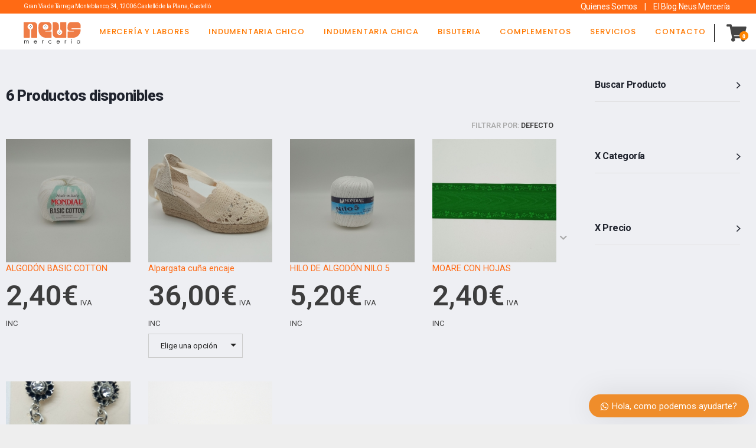

--- FILE ---
content_type: text/html; charset=UTF-8
request_url: https://neusregional.com/colores/coral/
body_size: 39249
content:
<!DOCTYPE html>
<!--[if IE 9 ]>   <html class="no-js oldie ie9 ie" lang="es" > <![endif]-->
<!--[if (gt IE 9)|!(IE)]><!--> <html class="no-js" lang="es" > <!--<![endif]-->
<head>
        <meta charset="UTF-8" >
        <meta http-equiv="X-UA-Compatible" content="IE=edge">
        <!-- devices setting -->
        <meta name="viewport"   content="initial-scale=1,user-scalable=no,width=device-width">

<!-- outputs by wp_head -->
<meta name='robots' content='index, follow, max-image-preview:large, max-snippet:-1, max-video-preview:-1' />

	<!-- This site is optimized with the Yoast SEO plugin v19.3 - https://yoast.com/wordpress/plugins/seo/ -->
	<title>Coral | Mercería Neus</title>
	<link rel="canonical" href="https://neusregional.com/colores/coral/" />
	<meta property="og:locale" content="es_ES" />
	<meta property="og:type" content="article" />
	<meta property="og:title" content="Coral | Mercería Neus" />
	<meta property="og:url" content="https://neusregional.com/colores/coral/" />
	<meta property="og:site_name" content="Mercería Neus" />
	<meta name="twitter:card" content="summary_large_image" />
	<meta name="twitter:site" content="@mercerianeus" />
	<script type="application/ld+json" class="yoast-schema-graph">{"@context":"https://schema.org","@graph":[{"@type":"Organization","@id":"https://neusregional.com/#organization","name":"Neus Regional","url":"https://neusregional.com/","sameAs":["https://www.facebook.com/mercerianeuscastellon","https://twitter.com/mercerianeus"],"logo":{"@type":"ImageObject","inLanguage":"es","@id":"https://neusregional.com/#/schema/logo/image/","url":"https://neusregional.com/wp-content/uploads/2020/08/logo-01.svg","contentUrl":"https://neusregional.com/wp-content/uploads/2020/08/logo-01.svg","width":724,"height":342,"caption":"Neus Regional"},"image":{"@id":"https://neusregional.com/#/schema/logo/image/"}},{"@type":"WebSite","@id":"https://neusregional.com/#website","url":"https://neusregional.com/","name":"Mercería Neus","description":"Trajes regionales a los mejores precios","publisher":{"@id":"https://neusregional.com/#organization"},"potentialAction":[{"@type":"SearchAction","target":{"@type":"EntryPoint","urlTemplate":"https://neusregional.com/?s={search_term_string}"},"query-input":"required name=search_term_string"}],"inLanguage":"es"},{"@type":"CollectionPage","@id":"https://neusregional.com/colores/coral/","url":"https://neusregional.com/colores/coral/","name":"Coral | Mercería Neus","isPartOf":{"@id":"https://neusregional.com/#website"},"breadcrumb":{"@id":"https://neusregional.com/colores/coral/#breadcrumb"},"inLanguage":"es","potentialAction":[{"@type":"ReadAction","target":["https://neusregional.com/colores/coral/"]}]},{"@type":"BreadcrumbList","@id":"https://neusregional.com/colores/coral/#breadcrumb","itemListElement":[{"@type":"ListItem","position":1,"name":"Portada","item":"https://neusregional.com/"},{"@type":"ListItem","position":2,"name":"Coral"}]}]}</script>
	<!-- / Yoast SEO plugin. -->


<link rel='dns-prefetch' href='//www.googletagmanager.com' />
<link rel='dns-prefetch' href='//fonts.googleapis.com' />
<link rel='dns-prefetch' href='//s.w.org' />
<link rel="alternate" type="application/rss+xml" title="Mercería Neus &raquo; Feed" href="https://neusregional.com/feed/" />
<link rel="alternate" type="application/rss+xml" title="Mercería Neus &raquo; Feed de los comentarios" href="https://neusregional.com/comments/feed/" />
<link rel="alternate" type="application/rss+xml" title="Mercería Neus &raquo; Coral COLORES Feed" href="https://neusregional.com/colores/coral/feed/" />
<script>
window._wpemojiSettings = {"baseUrl":"https:\/\/s.w.org\/images\/core\/emoji\/14.0.0\/72x72\/","ext":".png","svgUrl":"https:\/\/s.w.org\/images\/core\/emoji\/14.0.0\/svg\/","svgExt":".svg","source":{"concatemoji":"https:\/\/neusregional.com\/wp-includes\/js\/wp-emoji-release.min.js?ver=6.0.11"}};
/*! This file is auto-generated */
!function(e,a,t){var n,r,o,i=a.createElement("canvas"),p=i.getContext&&i.getContext("2d");function s(e,t){var a=String.fromCharCode,e=(p.clearRect(0,0,i.width,i.height),p.fillText(a.apply(this,e),0,0),i.toDataURL());return p.clearRect(0,0,i.width,i.height),p.fillText(a.apply(this,t),0,0),e===i.toDataURL()}function c(e){var t=a.createElement("script");t.src=e,t.defer=t.type="text/javascript",a.getElementsByTagName("head")[0].appendChild(t)}for(o=Array("flag","emoji"),t.supports={everything:!0,everythingExceptFlag:!0},r=0;r<o.length;r++)t.supports[o[r]]=function(e){if(!p||!p.fillText)return!1;switch(p.textBaseline="top",p.font="600 32px Arial",e){case"flag":return s([127987,65039,8205,9895,65039],[127987,65039,8203,9895,65039])?!1:!s([55356,56826,55356,56819],[55356,56826,8203,55356,56819])&&!s([55356,57332,56128,56423,56128,56418,56128,56421,56128,56430,56128,56423,56128,56447],[55356,57332,8203,56128,56423,8203,56128,56418,8203,56128,56421,8203,56128,56430,8203,56128,56423,8203,56128,56447]);case"emoji":return!s([129777,127995,8205,129778,127999],[129777,127995,8203,129778,127999])}return!1}(o[r]),t.supports.everything=t.supports.everything&&t.supports[o[r]],"flag"!==o[r]&&(t.supports.everythingExceptFlag=t.supports.everythingExceptFlag&&t.supports[o[r]]);t.supports.everythingExceptFlag=t.supports.everythingExceptFlag&&!t.supports.flag,t.DOMReady=!1,t.readyCallback=function(){t.DOMReady=!0},t.supports.everything||(n=function(){t.readyCallback()},a.addEventListener?(a.addEventListener("DOMContentLoaded",n,!1),e.addEventListener("load",n,!1)):(e.attachEvent("onload",n),a.attachEvent("onreadystatechange",function(){"complete"===a.readyState&&t.readyCallback()})),(e=t.source||{}).concatemoji?c(e.concatemoji):e.wpemoji&&e.twemoji&&(c(e.twemoji),c(e.wpemoji)))}(window,document,window._wpemojiSettings);
</script>
<style>
img.wp-smiley,
img.emoji {
	display: inline !important;
	border: none !important;
	box-shadow: none !important;
	height: 1em !important;
	width: 1em !important;
	margin: 0 0.07em !important;
	vertical-align: -0.1em !important;
	background: none !important;
	padding: 0 !important;
}
</style>
	<link rel='stylesheet' id='wp-block-library-css'  href='https://neusregional.com/wp-includes/css/dist/block-library/style.min.css?ver=6.0.11' media='all' />
<link rel='stylesheet' id='wc-block-vendors-style-css'  href='https://neusregional.com/wp-content/plugins/woocommerce/packages/woocommerce-blocks/build/vendors-style.css?ver=3.8.1' media='all' />
<link rel='stylesheet' id='wc-block-style-css'  href='https://neusregional.com/wp-content/plugins/woocommerce/packages/woocommerce-blocks/build/style.css?ver=3.8.1' media='all' />
<style id='global-styles-inline-css'>
body{--wp--preset--color--black: #000000;--wp--preset--color--cyan-bluish-gray: #abb8c3;--wp--preset--color--white: #ffffff;--wp--preset--color--pale-pink: #f78da7;--wp--preset--color--vivid-red: #cf2e2e;--wp--preset--color--luminous-vivid-orange: #ff6900;--wp--preset--color--luminous-vivid-amber: #fcb900;--wp--preset--color--light-green-cyan: #7bdcb5;--wp--preset--color--vivid-green-cyan: #00d084;--wp--preset--color--pale-cyan-blue: #8ed1fc;--wp--preset--color--vivid-cyan-blue: #0693e3;--wp--preset--color--vivid-purple: #9b51e0;--wp--preset--gradient--vivid-cyan-blue-to-vivid-purple: linear-gradient(135deg,rgba(6,147,227,1) 0%,rgb(155,81,224) 100%);--wp--preset--gradient--light-green-cyan-to-vivid-green-cyan: linear-gradient(135deg,rgb(122,220,180) 0%,rgb(0,208,130) 100%);--wp--preset--gradient--luminous-vivid-amber-to-luminous-vivid-orange: linear-gradient(135deg,rgba(252,185,0,1) 0%,rgba(255,105,0,1) 100%);--wp--preset--gradient--luminous-vivid-orange-to-vivid-red: linear-gradient(135deg,rgba(255,105,0,1) 0%,rgb(207,46,46) 100%);--wp--preset--gradient--very-light-gray-to-cyan-bluish-gray: linear-gradient(135deg,rgb(238,238,238) 0%,rgb(169,184,195) 100%);--wp--preset--gradient--cool-to-warm-spectrum: linear-gradient(135deg,rgb(74,234,220) 0%,rgb(151,120,209) 20%,rgb(207,42,186) 40%,rgb(238,44,130) 60%,rgb(251,105,98) 80%,rgb(254,248,76) 100%);--wp--preset--gradient--blush-light-purple: linear-gradient(135deg,rgb(255,206,236) 0%,rgb(152,150,240) 100%);--wp--preset--gradient--blush-bordeaux: linear-gradient(135deg,rgb(254,205,165) 0%,rgb(254,45,45) 50%,rgb(107,0,62) 100%);--wp--preset--gradient--luminous-dusk: linear-gradient(135deg,rgb(255,203,112) 0%,rgb(199,81,192) 50%,rgb(65,88,208) 100%);--wp--preset--gradient--pale-ocean: linear-gradient(135deg,rgb(255,245,203) 0%,rgb(182,227,212) 50%,rgb(51,167,181) 100%);--wp--preset--gradient--electric-grass: linear-gradient(135deg,rgb(202,248,128) 0%,rgb(113,206,126) 100%);--wp--preset--gradient--midnight: linear-gradient(135deg,rgb(2,3,129) 0%,rgb(40,116,252) 100%);--wp--preset--duotone--dark-grayscale: url('#wp-duotone-dark-grayscale');--wp--preset--duotone--grayscale: url('#wp-duotone-grayscale');--wp--preset--duotone--purple-yellow: url('#wp-duotone-purple-yellow');--wp--preset--duotone--blue-red: url('#wp-duotone-blue-red');--wp--preset--duotone--midnight: url('#wp-duotone-midnight');--wp--preset--duotone--magenta-yellow: url('#wp-duotone-magenta-yellow');--wp--preset--duotone--purple-green: url('#wp-duotone-purple-green');--wp--preset--duotone--blue-orange: url('#wp-duotone-blue-orange');--wp--preset--font-size--small: 13px;--wp--preset--font-size--medium: 20px;--wp--preset--font-size--large: 36px;--wp--preset--font-size--x-large: 42px;}.has-black-color{color: var(--wp--preset--color--black) !important;}.has-cyan-bluish-gray-color{color: var(--wp--preset--color--cyan-bluish-gray) !important;}.has-white-color{color: var(--wp--preset--color--white) !important;}.has-pale-pink-color{color: var(--wp--preset--color--pale-pink) !important;}.has-vivid-red-color{color: var(--wp--preset--color--vivid-red) !important;}.has-luminous-vivid-orange-color{color: var(--wp--preset--color--luminous-vivid-orange) !important;}.has-luminous-vivid-amber-color{color: var(--wp--preset--color--luminous-vivid-amber) !important;}.has-light-green-cyan-color{color: var(--wp--preset--color--light-green-cyan) !important;}.has-vivid-green-cyan-color{color: var(--wp--preset--color--vivid-green-cyan) !important;}.has-pale-cyan-blue-color{color: var(--wp--preset--color--pale-cyan-blue) !important;}.has-vivid-cyan-blue-color{color: var(--wp--preset--color--vivid-cyan-blue) !important;}.has-vivid-purple-color{color: var(--wp--preset--color--vivid-purple) !important;}.has-black-background-color{background-color: var(--wp--preset--color--black) !important;}.has-cyan-bluish-gray-background-color{background-color: var(--wp--preset--color--cyan-bluish-gray) !important;}.has-white-background-color{background-color: var(--wp--preset--color--white) !important;}.has-pale-pink-background-color{background-color: var(--wp--preset--color--pale-pink) !important;}.has-vivid-red-background-color{background-color: var(--wp--preset--color--vivid-red) !important;}.has-luminous-vivid-orange-background-color{background-color: var(--wp--preset--color--luminous-vivid-orange) !important;}.has-luminous-vivid-amber-background-color{background-color: var(--wp--preset--color--luminous-vivid-amber) !important;}.has-light-green-cyan-background-color{background-color: var(--wp--preset--color--light-green-cyan) !important;}.has-vivid-green-cyan-background-color{background-color: var(--wp--preset--color--vivid-green-cyan) !important;}.has-pale-cyan-blue-background-color{background-color: var(--wp--preset--color--pale-cyan-blue) !important;}.has-vivid-cyan-blue-background-color{background-color: var(--wp--preset--color--vivid-cyan-blue) !important;}.has-vivid-purple-background-color{background-color: var(--wp--preset--color--vivid-purple) !important;}.has-black-border-color{border-color: var(--wp--preset--color--black) !important;}.has-cyan-bluish-gray-border-color{border-color: var(--wp--preset--color--cyan-bluish-gray) !important;}.has-white-border-color{border-color: var(--wp--preset--color--white) !important;}.has-pale-pink-border-color{border-color: var(--wp--preset--color--pale-pink) !important;}.has-vivid-red-border-color{border-color: var(--wp--preset--color--vivid-red) !important;}.has-luminous-vivid-orange-border-color{border-color: var(--wp--preset--color--luminous-vivid-orange) !important;}.has-luminous-vivid-amber-border-color{border-color: var(--wp--preset--color--luminous-vivid-amber) !important;}.has-light-green-cyan-border-color{border-color: var(--wp--preset--color--light-green-cyan) !important;}.has-vivid-green-cyan-border-color{border-color: var(--wp--preset--color--vivid-green-cyan) !important;}.has-pale-cyan-blue-border-color{border-color: var(--wp--preset--color--pale-cyan-blue) !important;}.has-vivid-cyan-blue-border-color{border-color: var(--wp--preset--color--vivid-cyan-blue) !important;}.has-vivid-purple-border-color{border-color: var(--wp--preset--color--vivid-purple) !important;}.has-vivid-cyan-blue-to-vivid-purple-gradient-background{background: var(--wp--preset--gradient--vivid-cyan-blue-to-vivid-purple) !important;}.has-light-green-cyan-to-vivid-green-cyan-gradient-background{background: var(--wp--preset--gradient--light-green-cyan-to-vivid-green-cyan) !important;}.has-luminous-vivid-amber-to-luminous-vivid-orange-gradient-background{background: var(--wp--preset--gradient--luminous-vivid-amber-to-luminous-vivid-orange) !important;}.has-luminous-vivid-orange-to-vivid-red-gradient-background{background: var(--wp--preset--gradient--luminous-vivid-orange-to-vivid-red) !important;}.has-very-light-gray-to-cyan-bluish-gray-gradient-background{background: var(--wp--preset--gradient--very-light-gray-to-cyan-bluish-gray) !important;}.has-cool-to-warm-spectrum-gradient-background{background: var(--wp--preset--gradient--cool-to-warm-spectrum) !important;}.has-blush-light-purple-gradient-background{background: var(--wp--preset--gradient--blush-light-purple) !important;}.has-blush-bordeaux-gradient-background{background: var(--wp--preset--gradient--blush-bordeaux) !important;}.has-luminous-dusk-gradient-background{background: var(--wp--preset--gradient--luminous-dusk) !important;}.has-pale-ocean-gradient-background{background: var(--wp--preset--gradient--pale-ocean) !important;}.has-electric-grass-gradient-background{background: var(--wp--preset--gradient--electric-grass) !important;}.has-midnight-gradient-background{background: var(--wp--preset--gradient--midnight) !important;}.has-small-font-size{font-size: var(--wp--preset--font-size--small) !important;}.has-medium-font-size{font-size: var(--wp--preset--font-size--medium) !important;}.has-large-font-size{font-size: var(--wp--preset--font-size--large) !important;}.has-x-large-font-size{font-size: var(--wp--preset--font-size--x-large) !important;}
</style>
<style id='woocommerce-inline-inline-css'>
.woocommerce form .form-row .required { visibility: visible; }
</style>
<link rel='stylesheet' id='auxin-base-css'  href='https://neusregional.com/wp-content/themes/phlox-pro/css/base.css?ver=5.7.8' media='all' />
<link rel='stylesheet' id='auxin-main-css'  href='https://neusregional.com/wp-content/themes/phlox-pro/css/main.css?ver=5.7.8' media='all' />
<link rel='stylesheet' id='auxin-shop-css'  href='https://neusregional.com/wp-content/themes/phlox-pro/css/shop.css?ver=1.8.9' media='all' />
<link rel='stylesheet' id='contact-form-7-css'  href='https://neusregional.com/wp-content/plugins/contact-form-7/includes/css/styles.css?ver=5.6.2' media='all' />
<link rel='stylesheet' id='trp-language-switcher-style-css'  href='https://neusregional.com/wp-content/plugins/translatepress-multilingual/assets/css/trp-language-switcher.css?ver=2.3.2' media='all' />
<link rel='stylesheet' id='iksm-public-style-css'  href='https://neusregional.com/wp-content/plugins/iks-menu/assets/css/public.css?ver=1.9.8' media='all' />
<link rel='stylesheet' id='grw-public-main-css-css'  href='https://neusregional.com/wp-content/plugins/widget-google-reviews/assets/css/public-main.css?ver=6.1' media='all' />
<link rel='stylesheet' id='yith-wcpsc-frontent-styles-css'  href='https://neusregional.com/wp-content/plugins/yith-product-size-charts-for-woocommerce/assets/css/frontend.css?ver=6.0.11' media='all' />
<link rel='stylesheet' id='auxin-front-icon-css'  href='https://neusregional.com/wp-content/themes/phlox-pro/css/auxin-icon.css?ver=5.7.8' media='all' />
<link rel='stylesheet' id='elementor-icons-ekiticons-css'  href='https://neusregional.com/wp-content/plugins/elementskit-lite/modules/elementskit-icon-pack/assets/css/ekiticons.css?ver=2.6.3' media='all' />
<link rel='stylesheet' id='elementskit-parallax-style-css'  href='https://neusregional.com/wp-content/plugins/elementskit/modules/parallax/assets/css/style.css?ver=2.6.3' media='all' />
<link rel='stylesheet' id='auxin-fonts-google-css'  href='//fonts.googleapis.com/css?family=DM+Sans%3Aregular%2Citalic%2C500%2C500italic%2C700%2C700italic%7CRoboto%3A100%2C100italic%2C300%2C300italic%2Cregular%2Citalic%2C500%2C500italic%2C700%2C700italic%2C900%2C900italic%7CPoppins%3A100%2C100italic%2C200%2C200italic%2C300%2C300italic%2Cregular%2Citalic%2C500%2C500italic%2C600%2C600italic%2C700%2C700italic%2C800%2C800italic%2C900%2C900italic&#038;ver=7.9' media='all' />
<link rel='stylesheet' id='auxin-custom-css'  href='https://neusregional.com/wp-content/uploads/phlox-pro/custom.css?ver=7.9' media='all' />
<link rel='stylesheet' id='auxin-go-pricing-css'  href='https://neusregional.com/wp-content/themes/phlox-pro/css/go-pricing.css?ver=5.7.8' media='all' />
<link rel='stylesheet' id='auxin-elementor-base-css'  href='https://neusregional.com/wp-content/themes/phlox-pro/css/other/elementor.css?ver=5.7.8' media='all' />
<link rel='stylesheet' id='elementor-frontend-legacy-css'  href='https://neusregional.com/wp-content/plugins/elementor/assets/css/frontend-legacy.min.css?ver=3.7.2' media='all' />
<link rel='stylesheet' id='elementor-frontend-css'  href='https://neusregional.com/wp-content/plugins/elementor/assets/css/frontend.min.css?ver=3.7.2' media='all' />
<style id='elementor-frontend-inline-css'>
.elementor-22023 .elementor-element.elementor-element-35f2493 > .elementor-widget-container{border-color:var( --auxin-featured-color-5 );}.elementor-22023 .elementor-element.elementor-element-6da7e47 > .elementor-widget-container{border-color:var( --auxin-featured-color-5 );}/* Start custom CSS for aux_shopping_cart, class: .elementor-element-35f2493 */.elementor-22023 .elementor-element.elementor-element-35f2493 .auxicon-shopping-cart-1-1:before{
font-size: 31px;
}
.elementor-22023 .elementor-element.elementor-element-35f2493 .aux-cart-wrapper  .aux-card-item-img  img{
    width: 102px;
    height: 101px;
    border-radius: 10px;
}
.elementor-22023 .elementor-element.elementor-element-35f2493 .aux-card-item h3{
  max-width: 150px;
  margin-bottom: 8px;
}
.elementor-22023 .elementor-element.elementor-element-35f2493 .aux-cart-wrapper .aux-card-item-details span ins{
    float: left;
    margin-left: 0;
    margin-right: 10px;
    background-color: transparent;
    top: 0;
}
.elementor-22023 .elementor-element.elementor-element-35f2493 .aux-card-item-details{
    margin-top: 11px;
}
.elementor-22023 .elementor-element.elementor-element-35f2493 .aux-cart-wrapper .aux-cart-total-items{
 display: none;
}
.elementor-22023 .elementor-element.elementor-element-35f2493 .aux-cart-wrapper .aux-inline-card-checkout .aux-card-final-amount{
    font-size: 16px;
    font-family: "DM Sans";
    font-weight: 400;
    color: #000000;
    letter-spacing: -0.48px;
}
.elementor-22023 .elementor-element.elementor-element-35f2493 .aux-cart-wrapper .woocommerce-Price-amount{
    font-family: "Roboto";
    font-size: 16px;
    color: #000000;
    font-weight: 800;
    letter-spacing: -0.48px;
}
.elementor-22023 .elementor-element.elementor-element-35f2493 .aux-cart-wrapper .aux-inline-card-checkout{
    padding: 15px;
}
.elementor-22023 .elementor-element.elementor-element-35f2493 .aux-cart-wrapper .aux-card-box{
    border: none;
}
.elementor-22023 .elementor-element.elementor-element-35f2493 .aux-cart-subtotal{
  border-top: 1px solid #85899773;
  padding: 15px 0 ;
  
}
.elementor-22023 .elementor-element.elementor-element-35f2493 .aux-button-wrapper a{
 text-transform: capitalize;
}
.elementor-22023 .elementor-element.elementor-element-35f2493 .aux-cart-wrapper .aux-button{
background-color: #4D66FF;
border-radius: 7px;
}
.elementor-22023 .elementor-element.elementor-element-35f2493 .aux-cart-wrapper .aux-text{
    text-shadow: none;
}
.elementor-22023 .elementor-element.elementor-element-35f2493 .aux-card-dropdown{
   border-radius: 10px;
}
.elementor-22023 .elementor-element.elementor-element-35f2493 .aux-cart-contents span{
    border-radius: 50px;
}
.elementor-22023 .elementor-element.elementor-element-35f2493 .aux-cart-contents span{
    right: -3px;
    top: 12px;
}/* End custom CSS */
/* Start custom CSS for aux_shopping_cart, class: .elementor-element-6da7e47 */.elementor-22023 .elementor-element.elementor-element-6da7e47 .auxicon-shopping-cart-1-1:before{
font-size: 31px;
}
.elementor-22023 .elementor-element.elementor-element-6da7e47 .aux-cart-wrapper  .aux-card-item-img  img{
    width: 102px;
    height: 101px;
    border-radius: 10px;
}
.elementor-22023 .elementor-element.elementor-element-6da7e47 .aux-card-item h3{
  max-width: 150px;
  margin-bottom: 8px;
}
.elementor-22023 .elementor-element.elementor-element-6da7e47 .aux-cart-wrapper .aux-card-item-details span ins{
    float: left;
    margin-left: 0;
    margin-right: 10px;
    background-color: transparent;
    top: 0;
}
.elementor-22023 .elementor-element.elementor-element-6da7e47 .aux-card-item-details{
    margin-top: 11px;
}
.elementor-22023 .elementor-element.elementor-element-6da7e47 .aux-cart-wrapper .aux-cart-total-items{
 display: none;
}
.elementor-22023 .elementor-element.elementor-element-6da7e47 .aux-cart-wrapper .aux-inline-card-checkout .aux-card-final-amount{
    font-size: 16px;
    font-family: "DM Sans";
    font-weight: 400;
    color: #000000;
    letter-spacing: -0.48px;
}
.elementor-22023 .elementor-element.elementor-element-6da7e47 .aux-cart-wrapper .woocommerce-Price-amount{
    font-family: "Roboto";
    font-size: 16px;
    color: #000000;
    font-weight: 800;
    letter-spacing: -0.48px;
}
.elementor-22023 .elementor-element.elementor-element-6da7e47 .aux-cart-wrapper .aux-inline-card-checkout{
    padding: 15px;
}
.elementor-22023 .elementor-element.elementor-element-6da7e47 .aux-cart-wrapper .aux-card-box{
    border: none;
}
.elementor-22023 .elementor-element.elementor-element-6da7e47 .aux-cart-subtotal{
  border-top: 1px solid #85899773;
  padding: 15px 0 ;
  
}
.elementor-22023 .elementor-element.elementor-element-6da7e47 .aux-button-wrapper a{
 text-transform: capitalize;
}
.elementor-22023 .elementor-element.elementor-element-6da7e47 .aux-cart-wrapper .aux-button{
background-color: #4D66FF;
border-radius: 7px;
}
.elementor-22023 .elementor-element.elementor-element-6da7e47 .aux-cart-wrapper .aux-text{
    text-shadow: none;
}
.elementor-22023 .elementor-element.elementor-element-6da7e47 .aux-card-dropdown{
   border-radius: 10px;
}
.elementor-22023 .elementor-element.elementor-element-6da7e47 .aux-cart-contents span{
    border-radius: 50px;
}
.elementor-22023 .elementor-element.elementor-element-6da7e47 .aux-cart-contents span{
    right: -3px;
    top: 12px;
}/* End custom CSS */
</style>
<link rel='stylesheet' id='elementor-post-22023-css'  href='https://neusregional.com/wp-content/uploads/elementor/css/post-22023.css?ver=1759229183' media='all' />
<link rel='stylesheet' id='elementor-post-22001-css'  href='https://neusregional.com/wp-content/uploads/elementor/css/post-22001.css?ver=1759229183' media='all' />
<link rel='stylesheet' id='vi-wpvs-frontend-style-css'  href='https://neusregional.com/wp-content/plugins/woocommerce-product-variations-swatches/assets/css/frontend-style.min.css?ver=1.0.2.4' media='all' />
<style id='vi-wpvs-frontend-style-inline-css'>
.vi-wpvs-variation-wrap.vi-wpvs-variation-wrap-vi_wpvs_button_design .vi-wpvs-option-wrap{transition: all 30ms ease-in-out;}.vi-wpvs-variation-wrap.vi-wpvs-variation-wrap-vi_wpvs_button_design .vi-wpvs-variation-button-select{padding:10px 20px;font-size:13px;}.vi-wpvs-variation-wrap.vi-wpvs-variation-wrap-vi_wpvs_button_design .vi-wpvs-option-wrap{padding:10px 20px;font-size:13px;}.vi-wpvs-variation-wrap.vi-wpvs-variation-wrap-vi_wpvs_button_design .vi-wpvs-option-wrap .vi-wpvs-option:not(.vi-wpvs-option-select){border-radius: inherit;}.vi-wpvs-variation-wrap.vi-wpvs-variation-wrap-image.vi-wpvs-variation-wrap-vi_wpvs_button_design .vi-wpvs-option-wrap ,.vi-wpvs-variation-wrap.vi-wpvs-variation-wrap-variation_img.vi-wpvs-variation-wrap-vi_wpvs_button_design .vi-wpvs-option-wrap ,.vi-wpvs-variation-wrap.vi-wpvs-variation-wrap-color.vi-wpvs-variation-wrap-vi_wpvs_button_design .vi-wpvs-option-wrap{width: 48px;height:48px;}.vi-wpvs-variation-wrap.vi-wpvs-variation-wrap-vi_wpvs_button_design .vi-wpvs-option-wrap.vi-wpvs-option-wrap-disable{opacity: 1;}.vi-wpvs-variation-wrap.vi-wpvs-variation-wrap-vi_wpvs_button_design .vi-wpvs-option-wrap.vi-wpvs-option-wrap-disable .vi-wpvs-option{opacity: .5;}.vi-wpvs-variation-wrap.vi-wpvs-variation-wrap-vi_wpvs_button_design .vi-wpvs-option-wrap.vi-wpvs-option-wrap-selected{box-shadow:  0 0 0 1px rgba(33, 33, 33, 1);}.vi-wpvs-variation-wrap.vi-wpvs-variation-wrap-vi_wpvs_button_design .vi-wpvs-option-wrap.vi-wpvs-option-wrap-selected{color:rgba(255, 255, 255, 1);background:rgba(33, 33, 33, 1);}.vi-wpvs-variation-wrap.vi-wpvs-variation-wrap-vi_wpvs_button_design .vi-wpvs-option-wrap.vi-wpvs-option-wrap-selected .vi-wpvs-option{color:rgba(255, 255, 255, 1);}.vi-wpvs-variation-wrap.vi-wpvs-variation-wrap-vi_wpvs_button_design .vi-wpvs-option-wrap.vi-wpvs-option-wrap-hover{box-shadow:  0 0 0 1px rgba(33, 33, 33, 1);}.vi-wpvs-variation-wrap.vi-wpvs-variation-wrap-vi_wpvs_button_design .vi-wpvs-option-wrap.vi-wpvs-option-wrap-hover{color:rgba(255, 255, 255, 1);background:rgba(33, 33, 33, 1);}.vi-wpvs-variation-wrap.vi-wpvs-variation-wrap-vi_wpvs_button_design .vi-wpvs-option-wrap.vi-wpvs-option-wrap-hover .vi-wpvs-option{color:rgba(255, 255, 255, 1);}.vi-wpvs-variation-wrap.vi-wpvs-variation-wrap-vi_wpvs_button_design .vi-wpvs-option-wrap.vi-wpvs-option-wrap-default{box-shadow:  0 0 0 1px #cccccc;}.vi-wpvs-variation-wrap.vi-wpvs-variation-wrap-vi_wpvs_button_design .vi-wpvs-option-wrap.vi-wpvs-option-wrap-default{color:rgba(33, 33, 33, 1);background:#ffffff;}.vi-wpvs-variation-wrap.vi-wpvs-variation-wrap-vi_wpvs_button_design .vi-wpvs-option-wrap.vi-wpvs-option-wrap-default .vi-wpvs-option{color:rgba(33, 33, 33, 1);}.vi-wpvs-variation-wrap.vi-wpvs-variation-wrap-vi_wpvs_button_design .vi-wpvs-option-wrap .vi-wpvs-option-tooltip{display: none;}.vi-wpvs-variation-wrap-loop.vi-wpvs-variation-wrap.vi-wpvs-variation-wrap-vi_wpvs_button_design .vi-wpvs-option-wrap{height:px;width:px;font-size:9.75px;}.vi-wpvs-variation-wrap-loop.vi-wpvs-variation-wrap-slider.vi-wpvs-variation-wrap.vi-wpvs-variation-wrap-vi_wpvs_button_design .vi-wpvs-option-wrap{height:px !important;width:px !important;}.vi-wpvs-variation-wrap-loop.vi-wpvs-variation-wrap.vi-wpvs-variation-wrap-image.vi-wpvs-variation-wrap-vi_wpvs_button_design .vi-wpvs-option-wrap ,.vi-wpvs-variation-wrap-loop.vi-wpvs-variation-wrap.vi-wpvs-variation-wrap-variation_img.vi-wpvs-variation-wrap-vi_wpvs_button_design .vi-wpvs-option-wrap ,.vi-wpvs-variation-wrap-loop.vi-wpvs-variation-wrap.vi-wpvs-variation-wrap-color.vi-wpvs-variation-wrap-vi_wpvs_button_design .vi-wpvs-option-wrap{width: 36px !important;height:36px !important;}.vi-wpvs-variation-wrap-loop.vi-wpvs-variation-wrap.vi-wpvs-variation-wrap-vi_wpvs_button_design .vi-wpvs-option-wrap.vi-wpvs-option-wrap-selected{border-radius:px;}.vi-wpvs-variation-wrap-loop.vi-wpvs-variation-wrap.vi-wpvs-variation-wrap-vi_wpvs_button_design .vi-wpvs-option-wrap.vi-wpvs-option-wrap-hover{border-radius:px;}.vi-wpvs-variation-wrap-loop.vi-wpvs-variation-wrap.vi-wpvs-variation-wrap-vi_wpvs_button_design .vi-wpvs-option-wrap.vi-wpvs-option-wrap-default{border-radius:px;}@media screen and (max-width:600px){.vi-wpvs-variation-wrap.vi-wpvs-variation-wrap-vi_wpvs_button_design .vi-wpvs-option-wrap{width:px;height:px;font-size:11.05px;}.vi-wpvs-variation-wrap.vi-wpvs-variation-wrap-image.vi-wpvs-variation-wrap-vi_wpvs_button_design .vi-wpvs-option-wrap ,.vi-wpvs-variation-wrap.vi-wpvs-variation-wrap-variation_img.vi-wpvs-variation-wrap-vi_wpvs_button_design .vi-wpvs-option-wrap ,.vi-wpvs-variation-wrap.vi-wpvs-variation-wrap-color.vi-wpvs-variation-wrap-vi_wpvs_button_design .vi-wpvs-option-wrap{width: 40.8px;height:40.8px;}.vi-wpvs-variation-wrap.vi-wpvs-variation-wrap-vi_wpvs_button_design .vi-wpvs-option-wrap.vi-wpvs-option-wrap-selected{border-radius:px;}.vi-wpvs-variation-wrap.vi-wpvs-variation-wrap-vi_wpvs_button_design .vi-wpvs-option-wrap.vi-wpvs-option-wrap-hover{border-radius:px;}.vi-wpvs-variation-wrap.vi-wpvs-variation-wrap-vi_wpvs_button_design .vi-wpvs-option-wrap.vi-wpvs-option-wrap-default{border-radius:px;}}.vi-wpvs-variation-wrap.vi-wpvs-variation-wrap-vi_wpvs_color_design .vi-wpvs-option-wrap{transition: all 30ms ease-in-out;}.vi-wpvs-variation-wrap.vi-wpvs-variation-wrap-vi_wpvs_color_design .vi-wpvs-variation-button-select{height:32px;width:32px;padding:2px;font-size:13px;border-radius:20px;}.vi-wpvs-variation-wrap.vi-wpvs-variation-wrap-vi_wpvs_color_design .vi-wpvs-option-wrap{height:32px;width:32px;padding:2px;font-size:13px;border-radius:20px;}.vi-wpvs-variation-wrap.vi-wpvs-variation-wrap-vi_wpvs_color_design .vi-wpvs-option-wrap .vi-wpvs-option:not(.vi-wpvs-option-select){border-radius: inherit;}.vi-wpvs-variation-wrap.vi-wpvs-variation-wrap-image.vi-wpvs-variation-wrap-vi_wpvs_color_design .vi-wpvs-option-wrap ,.vi-wpvs-variation-wrap.vi-wpvs-variation-wrap-variation_img.vi-wpvs-variation-wrap-vi_wpvs_color_design .vi-wpvs-option-wrap ,.vi-wpvs-variation-wrap.vi-wpvs-variation-wrap-color.vi-wpvs-variation-wrap-vi_wpvs_color_design .vi-wpvs-option-wrap{}.vi-wpvs-variation-wrap.vi-wpvs-variation-wrap-vi_wpvs_color_design .vi-wpvs-option-wrap.vi-wpvs-option-wrap-disable{opacity: 1;}.vi-wpvs-variation-wrap.vi-wpvs-variation-wrap-vi_wpvs_color_design .vi-wpvs-option-wrap.vi-wpvs-option-wrap-disable .vi-wpvs-option{opacity: .5;}.vi-wpvs-variation-wrap.vi-wpvs-variation-wrap-vi_wpvs_color_design .vi-wpvs-option-wrap.vi-wpvs-option-wrap-selected{box-shadow:  0 0 0 1px rgba(0, 0, 0, 1);}.vi-wpvs-variation-wrap.vi-wpvs-variation-wrap-vi_wpvs_color_design .vi-wpvs-option-wrap.vi-wpvs-option-wrap-selected{background:rgba(255, 255, 255, 0);border-radius:20px;}.vi-wpvs-variation-wrap.vi-wpvs-variation-wrap-vi_wpvs_color_design .vi-wpvs-option-wrap.vi-wpvs-option-wrap-selected .vi-wpvs-option{}.vi-wpvs-variation-wrap.vi-wpvs-variation-wrap-vi_wpvs_color_design .vi-wpvs-option-wrap.vi-wpvs-option-wrap-hover{box-shadow:  0 0 0 1px rgba(0, 0, 0, 1);}.vi-wpvs-variation-wrap.vi-wpvs-variation-wrap-vi_wpvs_color_design .vi-wpvs-option-wrap.vi-wpvs-option-wrap-hover{background:rgba(0, 0, 0, 0);border-radius:20px;}.vi-wpvs-variation-wrap.vi-wpvs-variation-wrap-vi_wpvs_color_design .vi-wpvs-option-wrap.vi-wpvs-option-wrap-hover .vi-wpvs-option{}.vi-wpvs-variation-wrap.vi-wpvs-variation-wrap-vi_wpvs_color_design .vi-wpvs-option-wrap.vi-wpvs-option-wrap-default{box-shadow:  0px 4px 2px -2px rgba(238, 238, 238, 1);}.vi-wpvs-variation-wrap.vi-wpvs-variation-wrap-vi_wpvs_color_design .vi-wpvs-option-wrap.vi-wpvs-option-wrap-default{background:rgba(0, 0, 0, 0);border-radius:20px;}.vi-wpvs-variation-wrap.vi-wpvs-variation-wrap-vi_wpvs_color_design .vi-wpvs-option-wrap.vi-wpvs-option-wrap-default .vi-wpvs-option{}.vi-wpvs-variation-wrap.vi-wpvs-variation-wrap-vi_wpvs_color_design .vi-wpvs-option-wrap .vi-wpvs-option-tooltip{display: none;}.vi-wpvs-variation-wrap-loop.vi-wpvs-variation-wrap.vi-wpvs-variation-wrap-vi_wpvs_color_design .vi-wpvs-option-wrap{height:27.2px;width:27.2px;font-size:11.05px;}.vi-wpvs-variation-wrap-loop.vi-wpvs-variation-wrap-slider.vi-wpvs-variation-wrap.vi-wpvs-variation-wrap-vi_wpvs_color_design .vi-wpvs-option-wrap{height:27.2px !important;width:27.2px !important;}.vi-wpvs-variation-wrap-loop.vi-wpvs-variation-wrap.vi-wpvs-variation-wrap-image.vi-wpvs-variation-wrap-vi_wpvs_color_design .vi-wpvs-option-wrap ,.vi-wpvs-variation-wrap-loop.vi-wpvs-variation-wrap.vi-wpvs-variation-wrap-variation_img.vi-wpvs-variation-wrap-vi_wpvs_color_design .vi-wpvs-option-wrap ,.vi-wpvs-variation-wrap-loop.vi-wpvs-variation-wrap.vi-wpvs-variation-wrap-color.vi-wpvs-variation-wrap-vi_wpvs_color_design .vi-wpvs-option-wrap{}.vi-wpvs-variation-wrap-loop.vi-wpvs-variation-wrap.vi-wpvs-variation-wrap-vi_wpvs_color_design .vi-wpvs-option-wrap.vi-wpvs-option-wrap-selected{border-radius:17px;}.vi-wpvs-variation-wrap-loop.vi-wpvs-variation-wrap.vi-wpvs-variation-wrap-vi_wpvs_color_design .vi-wpvs-option-wrap.vi-wpvs-option-wrap-hover{border-radius:17px;}.vi-wpvs-variation-wrap-loop.vi-wpvs-variation-wrap.vi-wpvs-variation-wrap-vi_wpvs_color_design .vi-wpvs-option-wrap.vi-wpvs-option-wrap-default{border-radius:17px;}@media screen and (max-width:600px){.vi-wpvs-variation-wrap.vi-wpvs-variation-wrap-vi_wpvs_color_design .vi-wpvs-option-wrap{width:27.2px;height:27.2px;font-size:11.05px;}.vi-wpvs-variation-wrap.vi-wpvs-variation-wrap-image.vi-wpvs-variation-wrap-vi_wpvs_color_design .vi-wpvs-option-wrap ,.vi-wpvs-variation-wrap.vi-wpvs-variation-wrap-variation_img.vi-wpvs-variation-wrap-vi_wpvs_color_design .vi-wpvs-option-wrap ,.vi-wpvs-variation-wrap.vi-wpvs-variation-wrap-color.vi-wpvs-variation-wrap-vi_wpvs_color_design .vi-wpvs-option-wrap{}.vi-wpvs-variation-wrap.vi-wpvs-variation-wrap-vi_wpvs_color_design .vi-wpvs-option-wrap.vi-wpvs-option-wrap-selected{border-radius:17px;}.vi-wpvs-variation-wrap.vi-wpvs-variation-wrap-vi_wpvs_color_design .vi-wpvs-option-wrap.vi-wpvs-option-wrap-hover{border-radius:17px;}.vi-wpvs-variation-wrap.vi-wpvs-variation-wrap-vi_wpvs_color_design .vi-wpvs-option-wrap.vi-wpvs-option-wrap-default{border-radius:17px;}}.vi-wpvs-variation-wrap.vi-wpvs-variation-wrap-vi_wpvs_image_design .vi-wpvs-option-wrap{transition: all 30ms ease-in-out;}.vi-wpvs-variation-wrap.vi-wpvs-variation-wrap-vi_wpvs_image_design .vi-wpvs-variation-button-select{height:80px;width:80px;padding:3px;font-size:13px;}.vi-wpvs-variation-wrap.vi-wpvs-variation-wrap-vi_wpvs_image_design .vi-wpvs-option-wrap{height:80px;width:80px;padding:3px;font-size:13px;}.vi-wpvs-variation-wrap.vi-wpvs-variation-wrap-vi_wpvs_image_design .vi-wpvs-option-wrap .vi-wpvs-option:not(.vi-wpvs-option-select){border-radius: inherit;}.vi-wpvs-variation-wrap.vi-wpvs-variation-wrap-image.vi-wpvs-variation-wrap-vi_wpvs_image_design .vi-wpvs-option-wrap ,.vi-wpvs-variation-wrap.vi-wpvs-variation-wrap-variation_img.vi-wpvs-variation-wrap-vi_wpvs_image_design .vi-wpvs-option-wrap ,.vi-wpvs-variation-wrap.vi-wpvs-variation-wrap-color.vi-wpvs-variation-wrap-vi_wpvs_image_design .vi-wpvs-option-wrap{}.vi-wpvs-variation-wrap.vi-wpvs-variation-wrap-vi_wpvs_image_design .vi-wpvs-option-wrap.vi-wpvs-option-wrap-disable{opacity: 1;}.vi-wpvs-variation-wrap.vi-wpvs-variation-wrap-vi_wpvs_image_design .vi-wpvs-option-wrap.vi-wpvs-option-wrap-disable .vi-wpvs-option{opacity: .5;}.vi-wpvs-variation-wrap.vi-wpvs-variation-wrap-vi_wpvs_image_design .vi-wpvs-option-wrap.vi-wpvs-option-wrap-selected{box-shadow:  0 0 0 1px rgba(33, 33, 33, 1);}.vi-wpvs-variation-wrap.vi-wpvs-variation-wrap-vi_wpvs_image_design .vi-wpvs-option-wrap.vi-wpvs-option-wrap-selected{}.vi-wpvs-variation-wrap.vi-wpvs-variation-wrap-vi_wpvs_image_design .vi-wpvs-option-wrap.vi-wpvs-option-wrap-selected .vi-wpvs-option{}.vi-wpvs-variation-wrap.vi-wpvs-variation-wrap-vi_wpvs_image_design .vi-wpvs-option-wrap.vi-wpvs-option-wrap-hover{box-shadow:  0 0 0 1px rgba(33, 33, 33, 1);}.vi-wpvs-variation-wrap.vi-wpvs-variation-wrap-vi_wpvs_image_design .vi-wpvs-option-wrap.vi-wpvs-option-wrap-hover{}.vi-wpvs-variation-wrap.vi-wpvs-variation-wrap-vi_wpvs_image_design .vi-wpvs-option-wrap.vi-wpvs-option-wrap-hover .vi-wpvs-option{}.vi-wpvs-variation-wrap.vi-wpvs-variation-wrap-vi_wpvs_image_design .vi-wpvs-option-wrap.vi-wpvs-option-wrap-default{box-shadow:  0 0 0 1px rgba(238, 238, 238, 1);}.vi-wpvs-variation-wrap.vi-wpvs-variation-wrap-vi_wpvs_image_design .vi-wpvs-option-wrap.vi-wpvs-option-wrap-default{color:rgba(20, 20, 20, 1);background:rgba(255, 255, 255, 1);}.vi-wpvs-variation-wrap.vi-wpvs-variation-wrap-vi_wpvs_image_design .vi-wpvs-option-wrap.vi-wpvs-option-wrap-default .vi-wpvs-option{color:rgba(20, 20, 20, 1);}.vi-wpvs-variation-wrap.vi-wpvs-variation-wrap-vi_wpvs_image_design .vi-wpvs-option-wrap .vi-wpvs-option-tooltip{min-width: 100px;height: auto;padding: 5px 8px;}.vi-wpvs-variation-wrap.vi-wpvs-variation-wrap-vi_wpvs_image_design .vi-wpvs-option-wrap .vi-wpvs-option-tooltip{font-size:14px;border-radius:3px;}.vi-wpvs-variation-wrap.vi-wpvs-variation-wrap-vi_wpvs_image_design .vi-wpvs-option-wrap .vi-wpvs-option-tooltip{color:#222222;background:#ffffff;}.vi-wpvs-variation-wrap.vi-wpvs-variation-wrap-vi_wpvs_image_design .vi-wpvs-option-wrap .vi-wpvs-option-tooltip::after{border-width: 5px;border-style: solid;margin-left: -5px;margin-top: -1px;border-color: #ffffff transparent transparent transparent;}.vi-wpvs-variation-wrap.vi-wpvs-variation-wrap-vi_wpvs_image_design .vi-wpvs-option-wrap .vi-wpvs-option-tooltip{border: 1px solid #cccccc;}.vi-wpvs-variation-wrap.vi-wpvs-variation-wrap-vi_wpvs_image_design .vi-wpvs-option-wrap .vi-wpvs-option-tooltip::before{border-width: 6px;border-style: solid;margin-left: -6px;border-color: #cccccc transparent transparent transparent;}.vi-wpvs-variation-wrap-loop.vi-wpvs-variation-wrap.vi-wpvs-variation-wrap-vi_wpvs_image_design .vi-wpvs-option-wrap{height:60px;width:60px;font-size:9.75px;}.vi-wpvs-variation-wrap-loop.vi-wpvs-variation-wrap-slider.vi-wpvs-variation-wrap.vi-wpvs-variation-wrap-vi_wpvs_image_design .vi-wpvs-option-wrap{height:60px !important;width:60px !important;}.vi-wpvs-variation-wrap-loop.vi-wpvs-variation-wrap.vi-wpvs-variation-wrap-image.vi-wpvs-variation-wrap-vi_wpvs_image_design .vi-wpvs-option-wrap ,.vi-wpvs-variation-wrap-loop.vi-wpvs-variation-wrap.vi-wpvs-variation-wrap-variation_img.vi-wpvs-variation-wrap-vi_wpvs_image_design .vi-wpvs-option-wrap ,.vi-wpvs-variation-wrap-loop.vi-wpvs-variation-wrap.vi-wpvs-variation-wrap-color.vi-wpvs-variation-wrap-vi_wpvs_image_design .vi-wpvs-option-wrap{}.vi-wpvs-variation-wrap-loop.vi-wpvs-variation-wrap.vi-wpvs-variation-wrap-vi_wpvs_image_design .vi-wpvs-option-wrap.vi-wpvs-option-wrap-selected{border-radius:px;}.vi-wpvs-variation-wrap-loop.vi-wpvs-variation-wrap.vi-wpvs-variation-wrap-vi_wpvs_image_design .vi-wpvs-option-wrap.vi-wpvs-option-wrap-hover{border-radius:px;}.vi-wpvs-variation-wrap-loop.vi-wpvs-variation-wrap.vi-wpvs-variation-wrap-vi_wpvs_image_design .vi-wpvs-option-wrap.vi-wpvs-option-wrap-default{border-radius:px;}@media screen and (max-width:600px){.vi-wpvs-variation-wrap.vi-wpvs-variation-wrap-vi_wpvs_image_design .vi-wpvs-option-wrap{width:68px;height:68px;font-size:11.05px;}.vi-wpvs-variation-wrap.vi-wpvs-variation-wrap-image.vi-wpvs-variation-wrap-vi_wpvs_image_design .vi-wpvs-option-wrap ,.vi-wpvs-variation-wrap.vi-wpvs-variation-wrap-variation_img.vi-wpvs-variation-wrap-vi_wpvs_image_design .vi-wpvs-option-wrap ,.vi-wpvs-variation-wrap.vi-wpvs-variation-wrap-color.vi-wpvs-variation-wrap-vi_wpvs_image_design .vi-wpvs-option-wrap{}.vi-wpvs-variation-wrap.vi-wpvs-variation-wrap-vi_wpvs_image_design .vi-wpvs-option-wrap.vi-wpvs-option-wrap-selected{border-radius:px;}.vi-wpvs-variation-wrap.vi-wpvs-variation-wrap-vi_wpvs_image_design .vi-wpvs-option-wrap.vi-wpvs-option-wrap-hover{border-radius:px;}.vi-wpvs-variation-wrap.vi-wpvs-variation-wrap-vi_wpvs_image_design .vi-wpvs-option-wrap.vi-wpvs-option-wrap-default{border-radius:px;}}
</style>
<link rel='stylesheet' id='ekit-widget-styles-css'  href='https://neusregional.com/wp-content/plugins/elementskit-lite/widgets/init/assets/css/widget-styles.css?ver=2.6.3' media='all' />
<link rel='stylesheet' id='ekit-widget-styles-pro-css'  href='https://neusregional.com/wp-content/plugins/elementskit/widgets/init/assets/css/widget-styles-pro.css?ver=2.6.3' media='all' />
<link rel='stylesheet' id='ekit-responsive-css'  href='https://neusregional.com/wp-content/plugins/elementskit-lite/widgets/init/assets/css/responsive.css?ver=2.6.3' media='all' />
<link rel='stylesheet' id='wws-icons-css'  href='https://neusregional.com/wp-content/plugins/wordpress-whatsapp-support/assets/css/wws-icons.css?ver=1.9.8' media='all' />
<link rel='stylesheet' id='wws-public-style-css'  href='https://neusregional.com/wp-content/plugins/wordpress-whatsapp-support/assets/css/wws-public-style.css?ver=1.9.8' media='all' />
<style id='wws-public-style-inline-css'>
.wws--bg-color {
            background-color: #ef8d2b;
        }.wws--text-color {
                color: #ffffff;
        }.wws-popup__open-btn {
                padding: 8px 20px;
                font-size: 15px;
                border-radius: 20px;
                display: inline-block;
                margin-top: 15px;
                cursor: pointer;
            }.wws-popup-container--position { 
                    right: 12px; 
                    bottom: 12px; 
                }
                .wws-popup__open-btn { float: right; }
                .wws-gradient--position {
                  bottom: 0;
                  right: 0;
                  background: radial-gradient(ellipse at bottom right, rgba(29, 39, 54, 0.2) 0, rgba(29, 39, 54, 0) 72%);
                }@media( max-width: 720px ) {
                .wws-popup__open-btn {
                    padding: 0 !important;
                    width: 60px !important;
                    height: 60px !important;
                    border-radius: 50% !important;
                    display: flex !important;
                    justify-content: center !important;
                    align-items: center !important;
                    font-size: 30px !important;
                }
                .wws-popup__open-btn span { display: none; }
            }
</style>
<link rel='stylesheet' id='wws-public-template-css'  href='https://neusregional.com/wp-content/plugins/wordpress-whatsapp-support/assets/css/wws-public-template-1.css?ver=1.9.8' media='all' />
<link rel='stylesheet' id='vi-wpvs-frontend-loop-product-linkmore-css'  href='https://neusregional.com/wp-content/plugins/woocommerce-product-variations-swatches/assets/css/linkmore-icons.css?ver=1.0.2.4' media='all' />
<link rel='stylesheet' id='vi-wpvs-frontend-loop-product-style-css'  href='https://neusregional.com/wp-content/plugins/woocommerce-product-variations-swatches/assets/css/frontend-loop-product-style.min.css?ver=1.0.2.4' media='all' />
<style id='vi-wpvs-frontend-loop-product-style-inline-css'>
.vi-wpvs-variation-wrap.vi-wpvs-variation-wrap-loop .vi-wpvs-option-wrap .vi-wpvs-option-tooltip{display: none;}.vi-wpvs-variation-wrap.vi-wpvs-variation-wrap-slider .vi-wpvs-option-wrap .vi-wpvs-option-tooltip{display: none !important;}.vi_wpvs_loop_action,.vi_wpvs_loop_variation_form,.vi_wpvs_loop_variation_form .vi-wpvs-variation-style,.vi_wpvs_loop_variation_form .vi_variation_container,.vi_wpvs_loop_variation_form .vi_variation_container .vi-wpvs-variation-wrap-wrap,.vi_wpvs_loop_variation_form .vi_variation_container .vi-wpvs-variation-wrap-loop.vi-wpvs-variation-wrap{justify-content: flex-start;text-align: left;}
</style>
<link rel='stylesheet' id='google-fonts-1-css'  href='https://fonts.googleapis.com/css?family=Poppins%3A100%2C100italic%2C200%2C200italic%2C300%2C300italic%2C400%2C400italic%2C500%2C500italic%2C600%2C600italic%2C700%2C700italic%2C800%2C800italic%2C900%2C900italic&#038;display=auto&#038;ver=6.0.11' media='all' />
<link rel='stylesheet' id='elementor-icons-shared-0-css'  href='https://neusregional.com/wp-content/plugins/elementor/assets/lib/font-awesome/css/fontawesome.min.css?ver=5.15.3' media='all' />
<link rel='stylesheet' id='elementor-icons-fa-solid-css'  href='https://neusregional.com/wp-content/plugins/elementor/assets/lib/font-awesome/css/solid.min.css?ver=5.15.3' media='all' />
<script src='https://neusregional.com/wp-includes/js/jquery/jquery.min.js?ver=3.6.0' id='jquery-core-js'></script>
<script src='https://neusregional.com/wp-includes/js/jquery/jquery-migrate.min.js?ver=3.3.2' id='jquery-migrate-js'></script>
<script src='https://neusregional.com/wp-content/plugins/auxin-pro-tools/admin/assets/js/elementor/widgets.js?ver=1.7.7' id='auxin-elementor-pro-widgets-js'></script>
<script src='https://neusregional.com/wp-content/plugins/translatepress-multilingual/assets/js/trp-frontend-compatibility.js?ver=2.3.2' id='trp-frontend-compatibility-js'></script>
<script src='https://neusregional.com/wp-content/plugins/iks-menu/assets/js/public.js?ver=1.9.8' id='iksm-public-script-js'></script>
<script src='https://neusregional.com/wp-content/plugins/iks-menu/assets/js/menu.js?ver=1.9.8' id='iksm-menu-script-js'></script>
<script defer="defer" src='https://neusregional.com/wp-content/plugins/widget-google-reviews/assets/js/public-main.js?ver=6.1' id='grw-public-main-js-js'></script>
<script src='https://neusregional.com/wp-content/plugins/elementskit/modules/parallax/assets/js/jarallax.js?ver=2.6.3' id='jarallax-js'></script>
<script src='https://www.googletagmanager.com/gtag/js?id=UA-185919783-1' id='google_gtagjs-js' async></script>
<script id='google_gtagjs-js-after'>
window.dataLayer = window.dataLayer || [];function gtag(){dataLayer.push(arguments);}
gtag('js', new Date());
gtag('set', 'developer_id.dZTNiMT', true);
gtag('config', 'UA-185919783-1', {"anonymize_ip":true} );
</script>
<script id='auxin-modernizr-js-extra'>
var auxin = {"ajax_url":"https:\/\/neusregional.com\/wp-admin\/admin-ajax.php","is_rtl":"","is_reponsive":"1","is_framed":"","frame_width":"20","wpml_lang":"en","uploadbaseurl":"https:\/\/neusregional.com\/wp-content\/uploads","nonce":"861dee73c0"};
</script>
<script id='auxin-modernizr-js-before'>
/* < ![CDATA[ */
function auxinNS(n){for(var e=n.split("."),a=window,i="",r=e.length,t=0;r>t;t++)"window"!=e[t]&&(i=e[t],a[i]=a[i]||{},a=a[i]);return a;}
/* ]]> */
</script>
<script src='https://neusregional.com/wp-content/themes/phlox-pro/js/solo/modernizr-custom.min.js?ver=5.7.8' id='auxin-modernizr-js'></script>
<link rel="https://api.w.org/" href="https://neusregional.com/wp-json/" /><link rel="EditURI" type="application/rsd+xml" title="RSD" href="https://neusregional.com/xmlrpc.php?rsd" />
<link rel="wlwmanifest" type="application/wlwmanifest+xml" href="https://neusregional.com/wp-includes/wlwmanifest.xml" /> 
<meta name="generator" content="WordPress 6.0.11" />
<meta name="generator" content="WooCommerce 4.8.0" />
<meta name="generator" content="Site Kit by Google 1.22.0" /><link rel="alternate" hreflang="es-ES" href="https://neusregional.com/colores/coral/"/>
<link rel="alternate" hreflang="es" href="https://neusregional.com/colores/coral/"/>
<style type="text/css" id="iksm-dynamic-style"></style><!-- Chrome, Firefox OS and Opera -->
<meta name="theme-color" content="rgb(238, 239, 243)" />
<!-- Windows Phone -->
<meta name="msapplication-navbutton-color" content="rgb(238, 239, 243)" />
<!-- iOS Safari -->
<meta name="apple-mobile-web-app-capable" content="yes">
<meta name="apple-mobile-web-app-status-bar-style" content="black-translucent">

	<noscript><style>.woocommerce-product-gallery{ opacity: 1 !important; }</style></noscript>
	
			<script type="text/javascript">
				var elementskit_module_parallax_url = "https://neusregional.com/wp-content/plugins/elementskit/modules/parallax/"
			</script>
		<link rel="icon" href="https://neusregional.com/wp-content/uploads/2020/11/cropped-neus_regional-01-1-32x32.png" sizes="32x32" />
<link rel="icon" href="https://neusregional.com/wp-content/uploads/2020/11/cropped-neus_regional-01-1-192x192.png" sizes="192x192" />
<link rel="apple-touch-icon" href="https://neusregional.com/wp-content/uploads/2020/11/cropped-neus_regional-01-1-180x180.png" />
<meta name="msapplication-TileImage" content="https://neusregional.com/wp-content/uploads/2020/11/cropped-neus_regional-01-1-270x270.png" />
		<style id="wp-custom-css">
			/* Shop-Page */
.aux-shop-archive .aux-search-input-form .aux-search-field{
background-color: #E6E8EE;
    border-radius: 7px;
    border: none;
}

.aux-cart-wrapper .aux-cart-contents {
font-size: 1.45em;
font-size: 30px;
}

.aux-shop-archive .aux-search-form .aux-submit-icon-container::before{
    content: "\e0dd";
    color: var(--e-global-color-6a27f316);
    font-size: 18px;
}
.aux-shop-archive .aux-wrapper .aux-container .aux-primary{
	padding-top:0;
}
.aux-shop-archive .aux-search-form .aux-search-field::placeholder{
   color:var( --e-global-color-a93b18b );
}
.aux-shop-archive  .widget-title{
    border-color: rgba(133, 137, 151, 0.40);
}
.aux-shop-archive .aux-sidebar .sidebar-inner{
    margin-left: 35px;
    padding: 0;
}
.aux-shop-archive .sidebar-inner  .widget-container{
    padding: 1.4375em 1.875em 7px;
    background-color: #fff;
    margin-top: 20px;
    border-radius: 10px;
}
.aux-shop-archive .sidebar-inner .aux-widget-area .aux-open {
    padding-bottom: 28px;
}
.aux-wrapper .aux-widget-area .widget-title:after{
	  content: "\e1e2";
	  font-family: "auxin-front" !important;
    speak: none;
    line-height: 1;
	  background-image:none;
	  right: 5px;
}
.aux-shop-archive  .widget_product_categories.aux-open  .widget-title, .aux-shop-archive  .woocommerce-widget-layered-nav.aux-open  .widget-title{
    margin-bottom: 11px!important;
}
.aux-shop-archive .aux-widget-search.aux-open .widget-title{
    margin-bottom: 18px;
}
.aux-shop-archive .aux-sidebar ul li a{
		font-weight: 400;
		color:var( --e-global-color-6a27f316 );
		line-height:1.8em;
		font-size:16px;
		text-decoration: none;
}
.aux-shop-archive .aux-sidebar .product-categories .cat-item, .aux-shop-archive .aux-sidebar .wc-layered-nav-term{
    display: flex;
    justify-content: space-between;
	  flex-wrap: wrap;
}

.aux-toggle-widget-wrapper .product-categories .children{
	margin-left:1em;	
}

.aux-shop-archive .wc-layered-nav-term.chosen  a:after, .aux-shop-archive .cat-item.current-cat a:after{
    background-color:var( --e-global-color-378be579 )
}
.aux-shop-archive .wc-layered-nav-term.chosen  .count, .aux-shop-archive .cat-item.current-cat .count{
    color: var( --e-global-color-2c16da3e )!important;
}
.aux-shop-archive .aux-sidebar .product-categories .cat-item .count, .aux-shop-archive .wc-layered-nav-term .count{
    color: var( --e-global-color-a81780e );
    font-size: 15px;
}
.aux-shop-archive .cat-item, .aux-shop-archive  .woocommerce-widget-layered-nav-list__item{
	  position:relative;
	  margin-left: 38px;
	  margin-bottom: 6px;
}
.aux-shop-archive .cat-item a:after,  .aux-shop-archive .woocommerce-widget-layered-nav-list__item a:after{
    content: '';
    position: absolute;
    width: 23px;
    height: 23px;
    left: -37px;
    background-color: transparent;
    border: 1px solid var( --e-global-color-a81780e );
    border-radius: 5px;
}
.aux-shop-archive .price_label span{
    font-size: 14px;
    color:var( --e-global-color-6a27f316 )!important;
    font-weight: 500;
    letter-spacing: -0.02em;
}
.aux-shop-archive .price_slider_wrapper .price_slider span{
    width: 13px;
    height: 13px;
    background-color: var( --e-global-color-6a27f316 );
    border: 3px solid var( --e-global-color-6a27f316 );
    top: -4.5px;
}
.aux-shop-archive .price_slider_wrapper .price_slider :nth-child(3){
    background-color: var( --e-global-color-378be579 );
    border: 3px solid var( --e-global-color-378be579 );
}
.aux-shop-archive .price_slider .ui-slider-range {
    background-color: var( --e-global-color-378be579 );
}
.aux-shop-archive  .aux-toggle-widget-wrapper .price_slider_amount .button  {
    box-shadow: none;
    background-color: var( --e-global-color-a81780e )!important;
    color: #fff;
    border-radius: 8px;
    padding: 16px;
    font-size: 13px;
    font-weight: 400;
    letter-spacing: -0.02em;
    line-height: 1em;
}
.aux-shop-archive  .aux-col .onsale  {
    display: none;
}
.aux-shop-archive  .aux-primary .content{
      padding: 32px 39px;
    background-color: #fff;
    margin: 22px 0px 22px 30px;
    border-radius: 15px;
}
.aux-shop-archive .aux-container .aux-primary{
	padding-left:0;
}
.aux-shop-archive .aux-col img{
    border-radius: 15px;
}
.aux-shop-archive .aux-sidebar-primary {
    border-right: none!important;
}
.aux-shop-archive .content .aux-filters {
    display: inline-block;
    float: right!important;
}
.aux-shop-archive .auxshp-entry-main .auxshp-loop-title {
   max-width: 190px;
	 margin-bottom: 13px;
}
.aux-shop-archive .auxshp-entry-main .loop-tools-wrapper{
    border: none;
    margin-top: -3px;
}
.aux-shop-archive .aux-product-tools .aux-ico{
    display: none;
}
.aux-shop-archive  .aux-product-tools a{
    display: inline-block!important;
    background-color: var( --e-global-color-a81780e );
    color: #fff!important;
    padding: 13px 22px!important;
    border-radius: 8px;
    font-weight: 500!important;
    font-size: 13px!important;
    letter-spacing: -0.12px;
    margin-top: 10px!important;
}
.aux-shop-archive .aux-col:hover  .auxshp-entry-main a{
    background-color: var( --e-global-color-378be579 );
}
.aux-shop-archive .content  .woocommerce-result-count{
    border-bottom: 1px solid #EF2840;
    padding-bottom: 24px;
    margin-bottom: 29px;
}
.aux-shop-archive .content  .woocommerce-ordering{
    margin: 0;
    background-color: var( --e-global-color-2c16da3e )
;
    padding: 15px 22px;
    border-radius: 7px;
	box-shadow: 0 5px 30px #0000001A;
}
.aux-shop-archive .content .aux-filters .aux-filter-by, .aux-shop-archive .content .aux-filters .aux-filter-name{
    color: var( --e-global-color-ac3be8c );
    font-weight: 500;
    font-size: 15px;
    text-transform: capitalize;
    letter-spacing: -0.05em;
	  padding-right: 20px;
}
.aux-shop-archive .aux-filters {
    position: relative;
}
.aux-filters .aux-filter-by:after{
	content:" \e1fe";
	    font-family: "auxin-front" !important;
	font-size: 13px;
	position:absolute;
	top:35%;
	right:20px;
}
.aux-shop-archive .aux-primary .woocommerce-ordering .aux-active{
    width: 100%;
    top: 38px;
    box-shadow: 10px 10px 50px #20242E29;
    border-radius: 0px 0px 10px 10px;
}
.aux-shop-archive .aux-active .aux-filter-item{
    margin: 0;
}
.aux-shop-archive .aux-active .aux-filter-item span{
     font-weight: 400;
    text-transform: capitalize;
    font-size: 16px;
    letter-spacing: -0.04em;
    line-height: 1.8em;
	color:var( --e-global-color-a93b18b );
}
.aux-shop-archive .aux-filters.aux-dropdown-filter li:hover {
      background: transparent;
}
.aux-shop-archive .aux-filter-item a:after{
    content: "";
    background-color: transparent;
    border: 1px solid var( --e-global-color-a81780e );
    width: 17px;
    height: 17px;
    position: absolute;
    right: 24px;
    border-radius: 5px;
    top: 7px;
}
.aux-shop-archive .aux-filters.aux-dropdown-filter li:hover  a:after{
    background-color: var( --e-global-color-378be579 )!important;
}
.aux-shop-archive .content .woocommerce-ordering{
    margin-top: -15px;
}
.aux-shop-archive  .content{
	position:relative;
}
.aux-shop-archive  .content:after{
    content: "";
    position: absolute;
    height: 1px;
    background:var( --e-global-color-a93b18b );
    right: 45px;
    width: 73%;
    top: 88px;
}
.aux-shop-archive .aux-pagination li.page.active span {
    background-color: var( --e-global-color-378be579 );
    color: white;
    border-radius: 7px;
	  border-color: transparent;
}
.aux-shop-archive .pagination .last a, .aux-shop-archive .pagination .first a {
    border: solid 1px #E0E0E0;
    border-radius: 7px;
}
.aux-shop-archive .pagination .next a, .aux-shop-archive .pagination  .prev a{
	border:none;
}
.aux-pagination.aux-page-no-border li a:hover{
	background-color:var( --e-global-color-378be579 );
	border-radius:7px;
	border-color:var( --e-global-color-378be579 );
	color:#fff;
}
.aux-shop-archive  .aux-pagination li.next a::after, .aux-pagination li.next a::before, .aux-pagination li.prev a::after, .aux-shop-archive .aux-pagination li.prev a::before{
    width: 11px;
    height: 10px;
   background-position: 3px 0;
background-image: url("data:image/svg+xml,%3Csvg xmlns='http://www.w3.org/2000/svg' width='5.893' height='9.665' viewBox='0 0 5.893 9.665'%3E%3Cpath id='arrow-right' d='M0,0,3.772,3.772,0,7.544' transform='translate(1.061 1.061)' fill='none' stroke='%2320242e' stroke-linecap='round' stroke-width='1.5'/%3E%3C/svg%3E%0A");
}
.aux-shop-archive  .aux-pagination li.prev a::after{
	background-image: url("data:image/svg+xml,%3Csvg xmlns='http://www.w3.org/2000/svg' width='5.893' height='9.665' viewBox='0 0 5.893 9.665'%3E%3Cpath id='arrow-left' d='M3.772,0,0,3.772,3.772,7.544' transform='translate(1.061 1.061)' fill='none' stroke='%23000' stroke-linecap='round' stroke-width='1.5'/%3E%3C/svg%3E%0A");

}
.aux-pagination li.next a::before{
background-image: url("data:image/svg+xml,%3Csvg xmlns='http://www.w3.org/2000/svg' width='5.893' height='9.665' viewBox='0 0 5.893 9.665'%3E%3Cpath id='arrow-right' d='M0,0,3.772,3.772,0,7.544' transform='translate(1.061 1.061)' fill='none' stroke='%23fff' stroke-linecap='round' stroke-width='1.5'/%3E%3C/svg%3E%0A");
}
.aux-shop-archive .aux-pagination li.prev a::before{
background-image: url("data:image/svg+xml,%3Csvg xmlns='http://www.w3.org/2000/svg' width='5.893' height='9.665' viewBox='0 0 5.893 9.665'%3E%3Cpath id='arrow-left' d='M3.772,0,0,3.772,3.772,7.544' transform='translate(1.061 1.061)' fill='none' stroke='%23fff' stroke-linecap='round' stroke-width='1.5'/%3E%3C/svg%3E%0A");
}
.aux-shop-archive  .pagination li{
	margin-right:10px
}
.aux-shop-archive  .pagination{
  border-top: 1px solid #85899740;
  padding-top: 36px;
}
.aux-shop-archive .aux-primary .content{
    margin: 22px 0px 80px 30px;
}
@media only screen and (max-width: 767px) {
.aux-shop-archive .aux-sidebar .sidebar-inner, .aux-shop-archive .aux-primary .content{
    margin-left: 0;	
}

	.aux-shop-archive .aux-col {
    margin-top: 31px;
    display: flex;
    flex-direction: column;
    justify-content: center;
    align-items: center;
}
}
.aux-shop-archive .aux-wrapper {
    padding-top: 29px;
}
@media only screen and (max-width: 767px) {
.aux-archive .aux-dropdown-filter{
    width: 100%;
}
.aux-archive	.auxshp-entry-main{
		width:100%
	}
.aux-shop-archive .aux-wrapper .aux-container{
   padding-bottom: 80px;
}
}
/* Single-Product */
.single-product .onsale{
	display:none;
}
.single-product .aux-star-rating-avg:before, .single-product .aux-star-rating:before, .woocommerce-page .stars a:before{
    color: #FED32C;
    background: linear-gradient(#FED32C, #EDAC19);
    -webkit-background-clip: text;
    -webkit-text-fill-color: transparent;
	font-size: 22px;
}
.single-product .woocommerce-tabs .panel p {
  display: inline-block;
	margin-left:20px;
	margin-top:-1px;
}
.single-product .woocommerce-product-details__short-description p{
    max-width: 425px;
}
.single-product .auxshp-add-to-cart .aux-text{
    text-shadow: none;
}
.single-product .meta .woocommerce-review__author, .single-product .woocommerce-review__published-date {
    margin-left: 31px;
}
.single-product .auxshp-add-to-cart{
    background-color: var( --e-global-color-378be579 );
    padding: 15px 52px!important;
    border-radius: 7px;
}
.single-product .woocommerce-variation-add-to-cart .quantity{
    width: 131px;
    height: 50px;
    overflow: visible;
    max-width: 100%;
    border: none;
    border-radius: 7px;
    background-color: #EEEFF3;
}
.single-product .single_variation_wrap .ui-spinner{
    display: flex;
    justify-content: center;
    align-items: center;
	  margin-top:2px;
}
.single-product  .quantity input.aux-number{
    font-size: 20px;
    font-weight: bold;
	 padding: 0;
    text-align: center;
	  background-color: #EEEFF3;
}
.single-product .quantity .ui-spinner-button.ui-spinner-up .ui-icon, .single-product .quantity .ui-spinner-button.ui-spinner-down .ui-icon {
    background-image: none;
}
.single-product .quantity .ui-spinner-button.ui-spinner-up:after {
	  content: "+";
    font-size: 20px;
    font-weight: 400;
	  color:var( --e-global-color-378be579 );
}
.single-product .quantity .ui-spinner-up {
    top: -2px!important;
    right: 15px;
    overflow: visible;
}
.single-product  .quantity .ui-spinner-button.ui-spinner-down:after {
    content: "-";
    font-size: 25px;
    line-height: 22px;
    font-weight: 400;
    color: var( --e-global-color-378be579 );
    position: absolute;
}
.single-product  .quantity .ui-spinner-down {
    right: auto;
    left: 10px;
    top: 12px;
}
.single-product .tawcvs-swatches .swatch-color  {
    border-radius: 7px;
    border: none;
	  width: 34px;
    height: 34px;
}
.single-product .tawcvs-swatches .swatch-color.selected  {
 box-shadow: 3px 3px 10px;
}
.single-product .auxshp-variations .auxshp-label label{
    font-size: 16px;
    color: var( --e-global-color-6a27f316 );
    letter-spacing: -0.05em;
    font-weight: 500;
}
.single-product .auxshp-wishlist .auxshp-wishlist-text, .single-product .aux-share-btn  .aux-text{
	display:none!important;
}
.single-product .auxshp-product-main {
    background-color: #fff;
    border-radius: 15px;
}
@media only screen and (min-width: 1278px) {
.single-product .auxshp-variations  .auxshp-label{
    width: 20%;
    display: inline-block;
}
.single-product .value{
    width: 78%;
    display: inline-block;
}
}
.single-product .aux-dropdown:after{
    display: none!important;
}
.single-product .tawcvs-swatches .swatch-label{
    background-color: transparent;
}
.single-product .value .aux-large{
       width: 100%;
}

@media only screen and (min-width: 1024px) {
.single-product .entry-summary {
    position: relative;
}
.single-product .auxshp-sw-wrapper{
    border: none;
    position: absolute;
    bottom: 0;
    left: 392px;
}}
.single-product .auxshp-wishlist-wrapper {
   margin-right: 15px!important;
}
.single-product .entry-summary {
    padding-top: 5%;
    padding-left: 0;
}
.single-product .woocommerce-product-gallery__wrapper  img {
   border-radius: 15px!important;
}
.single-product .flex-control-thumbs img {
    height: 90px;
    width: 90px;
    border-radius: 10px;	
}
.single-product .images .flex-control-thumbs li {
	width: 16%;}
.single-product .flex-control-nav{
    margin-top: 8px!important;
}
.single-product .images .flex-control-thumbs li img.flex-active{
    border: 1px solid var( --e-global-color-378be579 );
}
.single-product .auxshp-product-main{
    margin-left: 0;
    margin-right: 0;
}
.single-product .auxshp-default-product-images .woocommerce-product-gallery{
    padding-left: 0;
}
.single-product .auxshp-product-main{
  padding-top: 30px;
}
.single-product .auxshp-default-product-images{
margin-bottom: 11px;
}
.single-product .tawcvs-swatches .swatch-label {
    border: 1px solid var( --e-global-color-a81780e );
    border-radius: 7px;
    min-width: 35px;
    padding: 5px !important;
}
.single-product .widget-inner .tabs{
    background-color: var( --e-global-color-2c16da3e )
;
    border-radius: 15px 15px 0 0;
	  padding: 15px 0;	
}
.single-product  .widget-tabs .tabs li{
    left: 10px;
}
.single-product  .widget-inner .tabs li{
    background-color: var( --e-global-color-2c16da3e )
!important;
    border: none;
}
.single-product .widget-inner .tabs li.active a {
    color: var( --e-global-color-a81780e );
    font-size: 16px;
    font-weight: bold;
    letter-spacing: -0.05em;
    line-height: 2em;
  	position:relative;
}
.single-product .widget-inner .tabs li.active:after{
	  content: "";
    height: 4px;
    background-color: var( --e-global-color-378be579 );
    position: absolute;
    left: 0px;
    right: 0px;
    bottom: -19px;
}
.single-product  .tabs .description_tab{
    padding-right: 30px!important;
    padding-left: 30px!important;
    margin-left: -10px;
    border-radius: 20px 0px 0px 0;
}
 .single-product  .tabs li{
    padding-right: 30px!important;
    padding-left: 30px!important;
}
 .single-product  .tabs .additional_information_tab{
    border-right: 1px solid var( --e-global-color-a93b18b )!important;
    border-left: 1px solid var( --e-global-color-a93b18b )!important;
}
 .single-product  .tabs li a{
    padding-top: 0px!important;
    padding-bottom: 0px!important;
}
.single-product   .tabs-content{
    background-color: #fff;
}
.single-product  .woocommerce-tabs{
    margin-top: 27px;
	margin-bottom: 0;
}
.single-product  .widget-inner .tabs-content{
    padding: 3% 5.5% 6%;
	  border-radius: 0px 0px 15px 15px;
} 
.single-product .entry-content h3{
    font-size: 30px;
    font-weight: 800;
    color: var( --e-global-color-6a27f316 );
    letter-spacing: -0.03em;
}
.single-product .widget-inner .entry-content .content1{
   margin-bottom: 26px;
}
.single-product .widget-inner .entry-content .content2{
    max-width: 942px;
    margin-bottom: 27px;
}
.single-product .widget-inner .entry-content .content3{
    margin-left: 17px;
	  margin-bottom: 27px;
}
.single-product .widget-inner .entry-content .content4{
    margin: 25px 0;
	  max-width: 950px;
}
.single-product .entry-content ul li{
     margin-bottom: 19px;
}
.single-product .auxshp-entry-main .auxshp-label{
        max-width: 200px;
}
.single-product .auxshp-related-products .widget-container{
    background-color: #fff;
    padding: 22px 50px 38px;
    border-radius: 15px;
}
.single-product .woocommerce-tabs .auxshp-center-line{
  margin: 2em auto 0;
}
.single-product .aux-widget-related-products .loop-tools-wrapper {
    border-top: none;
    margin-top: 0;
}
.single-product .aux-widget-related-products .aux-ico{ 
    display: none;
}
.single-product .button  span{ 
    background-color: var( --e-global-color-a81780e );
    padding: 10px 22px;
    border-radius: 8px;
}
.single-product .aux-col:hover  .button  span{ 
    background-color: var( --e-global-color-378be579 );
}
.single-product .aux-col .woocommerce-LoopProduct-link  img{ 
      border-radius: 15px;
}
.single-product .aux-col .auxshp-label{ 
   margin-bottom: 11px;
}
.single-product .aux-col .aux-product-tools{ 
     margin-top: 8px;
}
.single-product .comment-form-cookies-consent, .single-product .comment-form-cookies-consent{
    display: none!important;
}
.comment-form-rating label{
    font-weight: bold;
    color:var( --e-global-color-6a27f316 );
    text-transform: capitalize;
}
.single-product .comment-notes{
    margin-left: 0!important;
}
.single-product .woocommerce-product-attributes-item__label{
    font-size: 16px;
    letter-spacing: -0.08em;
    line-height: 1.4em;
    font-weight: bold;
    color: var( --e-global-color-6a27f316 );
	  width: 17%;
    padding-top: 19px;
    padding-bottom: 24px;
}
.single-product .woocommerce-product-attributes-item__label, .single-product .shop_attributes tr td {
    border: none;
    background-color: transparent;
}
.single-product .shop_attributes {
 border: none;
}
.single-product .shop_attributes tr:nth-child(even) .woocommerce-product-attributes-item__label{
    background-color: #EEEFF3;
    border-top: 1px solid var( --e-global-color-a81780e );
    border-bottom: 1px solid var( --e-global-color-a81780e );
}
.single-product .woocommerce-product-attributes-item__value{
	    padding-top: 0;
    padding-bottom: 0;
}
.single-product .woocommerce-product-attributes-item__value p{
      color: var( --e-global-color-a93b18b );
    font-weight: 500;
    letter-spacing:0;
    text-transform: capitalize;
}
.single-product tr:nth-child(even) .woocommerce-product-attributes-item__value p{
    width: 100%;
    background-color: #EEEFF3;
    border-top: 1px solid var( --e-global-color-a81780e );
    border-bottom: 1px solid var( --e-global-color-a81780e );
}
.single-product .woocommerce-product-attributes-item__value p{
	     padding: 25px 50px;
}
.single-product .comment_container{
    background-color: #EEEFF3;
    border-radius: 10px;
    border-color: #EEEFF3;
    padding: 40px 69px 40px 80px!important;
}
.single-product .comment-text .description{
    margin-top: 33px;
}
.single-product .woocommerce-product-attributes-item__label:first-child {
    border-top: 1px solid var(--e-global-color-a81780e);
}
.single-product .shop_attributes tr:first-child td p{
    border-top: 1px solid var(--e-global-color-a81780e);
    width: 100%;
}
@media only screen and (min-width: 619px) {
	.single-product .comment-text .aux-star-rating{
    position: absolute;
    left: 108px;
    top: 27px;
}
}
.single-product .summary  .aux-breadcrumbs{
    position: absolute;
    top: -74px;
    left: -100%;
}
.aux-form-inline-two .aux-focused label{
 opacity:0!important;
}
.single-product .comment-text .woocommerce-review__dash{
    display: none;
}
@media only screen and (min-width: 619px) {
.single-product .comment_container  .meta{
    display: flex!important;
    justify-content: space-between;
}}
.single-product .comment-text .description p{
    margin-top: 11px;
}
.single-product .woocommerce-Reviews .comment-text {
    margin-left: -19px;
}
.single-product .widget-title{
    display: inline-block;
    border-bottom: 1px solid #EF2840;
    padding-bottom: 20px;
}
.single-product .auxshp-related-products .widget-container{
	position:relative;
}
.single-product .auxshp-related-products .widget-container:after{
    content: "";
    position: absolute;
    top: 82px;
    right: 62px;
    background-color: var( --e-global-color-a93b18b );
    height: 1px;
    width: 76%;
}
@media only screen and (max-width:767px) {
.single-product .auxshp-product-main .summary {
    padding: 0px 35px!important;
}
}
.single-product .comment-respond .aux-input-group input, .single-product .comment-respond .aux-input-group{
    background-color: #EEEFF3;
	  border-radius: 10px;
}
.single-product .comment-respond .aux-input-group label{
    margin: -3px 35px 0!important;

}
.single-product .comment-respond  .aux-modern-form-border{
	display:none;
}
.single-product .comment-respond .aux-input-group{
	padding: 0 34px!important;
}
.single-product .comment-respond .comment-notes{
    margin-top: 0!important;
    margin-bottom: 66px!important;
}
.single-product .comment-respond{
    position: relative;
}
.single-product .comment-respond .comment-form-rating{
    position: absolute;
    top: 66px;
    left: 0;
}
.single-product .comment-respond .aux-input-group {
    padding: 0 34px!important;
    margin-bottom: 20px;
}
@media only screen and (min-width: 619px) {
	.single-product .aux-form-inline-two .aux-inline-inputs{
	flex-basis: calc(50% - 11px)!important;
}
}
.single-product .comment-respond .submit{
   margin-right: 0;
    background-color: var( --e-global-color-378be579 );
    border-radius: 7px;
}
.single-product .comment-respond  .form-submit{
      margin-left: auto!important;
    margin-right: 0;
}
.single-product .form-submit input[type=submit]{
    width: 180px;
    height: 52px;
}
.single-product .woocommerce-Reviews{
    display: flex;
    flex-direction: column-reverse;
}
.single-product .aux-form-inline-two{
	  padding-bottom: 31px;
    border-bottom: 1px solid rgba(133, 137, 151, 0.40);
}
.single-product .woocommerce-Reviews .comment-respond{
  margin: 0 0 34px!important;
}
.single-product .children .meta{
   flex-direction: column;
}
.single-product .wpulike-default .wp_ulike_put_image:after{
  content: '\e139';
	font-family: "auxin-front" !important;
	background-image:none;
	font-size:22px;
}
.single-product .wpulike-default .wp_ulike_btn{
    background-color: transparent;
}
.single-product .wpulike-default .count-box:before{
    display:none;
}
.single-product .wpulike-default .count-box{
    margin: 0;
    background-color: transparent;
    box-shadow: none;
	  padding: 0;
}
.single-product .woocommerce-Reviews .children{
   margin-top: 20px;
}
.single-product .value:nth-child(2) .aux-dropdown .swatch-label{
     padding-right: 38px;
}
@media only screen and (max-width: 619px) {
.single-product .comment_container, 	.single-product .auxshp-related-products .widget-container{ 
   padding: 35px!important;
}
.single-product .meta .woocommerce-review__author{  
	margin-left: 0;
	}

.single-product .woocommerce-Reviews .comment-text .aux-star-rating{
    top: 27px;
	}	
.single-product.auxshp-template-slider .woocommerce-tabs .tabs-content{
   padding-top: 50px;
	}
.single-product .aux-form-inline-two .comment-form-rating{
    top: 92px;}
.single-product .auxshp-related-products .widget-container:after{
		display:none;
}
}
.single-product .quantity input.aux-number {
	outline:0!important; 
	}
.tawcvs-swatches .swatch.selected{
    background-color: #000;
    color: #fff;
}
@media only screen and (max-width: 1025px) {
.single-product .summary .aux-breadcrumbs{
    left: 0;
	  top: -45px;
}}
.single-product .aux-breadcrumbs span a{
    font-weight: 400;
    color: var(--e-global-color-a93b18b);
    font-size: 15px;
}
.single-product .aux-breadcrumbs span:last-child{
display:none;
}
.single-product .summary .aux-breadcrumbs{
    width: 271px;
    overflow: hidden;
}
.single-product .woocommerce-Tabs-panel--additional_information {
    position: relative;
	  padding-top: 157px!important;
}
.single-product .woocommerce-Tabs-panel--additional_information:before {
    content: "Additional Information";
    font-family: "Roboto";
    font-weight: 800;
    font-size: 30px;
    color: #000000;
    line-height: 1.5em;
    position: absolute;
    top: 35px;
	letter-spacing:-0.9px;
}
.single-product .woocommerce-Tabs-panel--additional_information:after {
    content: "NoiseStorm Font Duo";
    font-family: "DM Sans";
    font-weight: 500;
    font-size: 16px;
    color: var(--e-global-color-a93b18b);
    line-height: 1.5em;
    position: absolute;
    top: 87px;
	  letter-spacing:-0.48px;
}
.aux-cart-wrapper .aux-card-item .aux-remove-cart-content{
    top: 31px;
    color: var(--e-global-color-6a27f316);
}
.single-product .images .flex-control-thumbs li{
    height: 90px;
    width: 90px;
    margin-right: 8px;
}
.single-product .images .flex-control-thumbs li{
    height: 90px;
    width: 90px;
    margin-right: 8px;
}



/* base.css | https://neusregional.com/wp-content/themes/phlox-pro/css/base.css?ver=5.7.8 */

ul ul, ul ol, ol ol, ol ul {
  /* margin: 0.3em 0 0.3em 2.7em; */
  /* font-size: 97%; */
  margin: -0.7em 0 0.3em 2.7em;
  font-size: 0%;
}

/* En línea #49 | https://neusregional.com/categoria-producto/hombre/ */

.aux-shop-archive .cat-item, .aux-shop-archive .woocommerce-widget-layered-nav-list__item {
  /* margin-left: 38px; */
  margin-left: 35px;
}

.aux-shop-archive .aux-sidebar ul li a {
  /* line-height: 1.8em; */
  /* font-size: 16px; */
  line-height: 1.7em;
  font-size: 13px;
}

.aux-shop-archive .cat-item a::after, .aux-shop-archive .woocommerce-widget-layered-nav-list__item a::after {
  /* width: 23px; */
  /* height: 23px; */
  /* left: -37px; */
  width: 12px;
  height: 12px;
  left: -19px;
}

.aux-shop-archive  .aux-product-tools a {
   
    background-color: #FF721E;
    color: #fff!important;
    padding: 13px 22px!important;
    border-radius: 8px;
    font-weight: 500!important;
    font-size: 13px!important;
    letter-spacing: -0.12px;
    margin-top: 10px!important;
}


/* shop.css | https://neusregional.com/wp-content/themes/phlox-pro/css/shop.css?ver=1.8.9 */

.woocommerce .aux-shop-table-outline {
  border-radius: 20px;
}

.woocommerce .aux-shop-table thead th {
  /* color: #AAA; */
  color: #3C3636;
}

.woocommerce .aux-shop-table tbody th, .woocommerce .aux-shop-table tfoot th {
  /* background-color: white; */
  background-color: #fff0;
}

/* main.css | https://neusregional.com/wp-content/themes/phlox-pro/css/main.css?ver=5.7.8 */

label {
  /* margin-bottom: 1em; */
  /* font-size: 1.1em; */
  margin-bottom: 0.5em;
  font-size: 14px;
}

/* base.css | https://neusregional.com/wp-content/themes/phlox-pro/css/base.css?ver=5.7.8 */

a.button.aux-black, button.aux-black, input[type="button"].aux-black, .aux-button.aux-black {
  /* background-color: #3D3D3D; */
  /* text-shadow: 0 2px 0 #292929; */
  background-color: #F7641D;
  text-shadow: 0 2px 0 #29292900;
  border-radius: 20px;
}

a.button.aux-exlarge, button.aux-exlarge, input[type="button"].aux-exlarge, .aux-button.aux-exlarge, input[type="submit"].aux-exlarge, input[type="reset"].aux-exlarge {
  /* font-size: 0.8125em; */
  /* font-weight: 700; */
  font-size: 1em;
  font-weight: 670;
}

/* post-22031.css | https://neusregional.com/wp-content/uploads/elementor/css/post-22031.css?ver=1661447337 */

.elementor-element {
  /* --widgets-spacing: 20px; */
  --widgets-spacing: 16px;
}

a {
  color: #FF6A14;
	
}

.woocommerce .aux-input-group .aux-button {
 position: absolute;
 right: 0.15625em;
 top: 0.15625em;
 margin: 0;
 transition: all .2s;
 border-radius: 20px;
}


a.aux-tower-gray.button.aux-outline,
button.aux-tower-gray.aux-outline,
input.aux-tower-gray[type="button"].aux-outline,
.aux-tower-gray.aux-button.aux-outline {
 box-shadow: 0 0 0 1px #ADBCC3 inset;
 background-color: transparent !important;
 color: #ADBCC3;
 border-radius: 20px;
}



/* shop.css | https://neusregional.com/wp-content/themes/phlox-pro/css/shop.css?ver=1.8.9 */

.woocommerce .form-row .aux-input-text {
  /* padding: 0.90625em 1.25em; */
  /* width: 66%; */
  padding: 0.906em 1.25em;
  width: 100%;
}

/* base.css | https://neusregional.com/wp-content/themes/phlox-pro/css/base.css?ver=5.7.8 */

input.aux-large[type="text"], input.aux-large[type="password"], input.aux-large[type="email"], input.aux-large[type="tel"], input.aux-large[type="url"], textarea.aux-large {
  /* font-size: 110%; */
  font-size: 92%;
}

input[type="text"], input[type="password"], input[type="email"], input[type="tel"], input[type="url"], textarea, input.aux-outline[type="text"], input.aux-outline[type="password"], input.aux-outline[type="email"], input.aux-outline[type="tel"], input.aux-outline[type="url"], textarea.aux-outline {
  /* border: solid 1px #bbb; */
  /* background: transparent; */
  border: solid 1px #605d5d00;
  background: #ffffffcf;
  border-radius: 20px;
}

/* Elemento | https://neusregional.com/checkout-3/ */

#billing_first_name {
  padding-top: 13.3333px;
}

/* En línea #54 | https://neusregional.com/checkout-3/ */

.elementor-element {
  /* --widgets-spacing: 16px; */
  --widgets-spacing: 7px;
}


.woocommerce .form-row label {
 display: block;
 font-weight: 600;
 padding: -0.656em 0 0.625em;
 font-size: 14px;
}

.woocommerce-checkout .select2 .select2-selection {
 padding: 1.6875em 0.625em;
 border-radius: 20px;
}


/* shop.css | https://neusregional.com/wp-content/themes/phlox-pro/css/shop.css?ver=1.8.9 */

.woocommerce-checkout-payment {
  border-radius: 20px;
}

.woocommerce-checkout-payment .form-row .button {
  border-radius: 20px;
}

.woocommerce-checkout-payment .form-row .button {
 margin-top: 1.0625em;
 padding: 2.1375em 3.4375em;
 text-transform: uppercase;
 display: block;
 width: 100%;
 background-color: #ff7726;
}


body {
 font-family: -apple-system,BlinkMacSystemFont,"Segoe UI",Roboto,Oxygen-Sans,Ubuntu,Cantarell,"Helvetica Neue",sans-serif;
 font-size: 90%;
 line-height: 1.5;
 font-style: normal;
 min-height: 100%;
 margin: 0;
 background: #eee;
}

/* Fuerza el botón a ocupar todo el ancho del contenedor */
.ekit-wid-con .ekit_navSidebar-button {
    all: unset;
    display: block !important;
    width: 100% !important;
    padding: 10px 0 !important;
    text-align: center !important;
    background-color: transparent !important;
    cursor: pointer !important;
}

/* Ajusta el icono SVG dentro del botón */
.ekit-wid-con .ekit_navSidebar-button svg {
    width: 30px !important;
    height: 30px !important;
    display: inline-block !important;
    vertical-align: middle !important;
    fill: currentColor !important;
    color: #000 !important; /* Cambia el color si quieres */
    margin: 0 auto !important;
}

.ekit-wid-con .ekit_offcanvas-sidebar svg {
max-width: 20px;
max-width: 300px;
}
.ekit-wid-con .ekit_navSidebar-button svg {
width: 30px !important;
height: 30px !important;
width: 40px !important;
height: 40px !important;
}

@media screen and (max-width: 767px) { .aux-resp { background-image: none; /* sidebars */ }
  .aux-resp .right-sidebar .aux-primary, .aux-resp .right-sidebar .aux-sidebar, .aux-resp .left-sidebar .aux-primary, .aux-resp .left-sidebar .aux-sidebar, .aux-resp .right-left-sidebar .aux-primary, .aux-resp .right-left-sidebar .aux-sidebar, .aux-resp .left-right-sidebar .aux-primary, .aux-resp .left-right-sidebar .aux-sidebar { width: 100%; margin-right: auto; margin-left: auto; }
  .aux-resp .right-left-sidebar > .aux-wrapper > .aux-fold, .aux-resp .left-right-sidebar > .aux-wrapper > .aux-fold { padding-right: 35px; padding-left: 35px; }
  .aux-resp .right-left-sidebar .aux-primary, .aux-resp .left-right-sidebar .aux-primary { padding-left: 0; padding-right: 0; }
  .aux-resp .right-left-sidebar .aux-sidebar, .aux-resp .left-right-sidebar .aux-sidebar { float: none; left: auto; right: auto; }
  .aux-resp .right-sidebar > .aux-wrapper > .aux-fold { padding-right: 35px; padding-left: 35px; }
  .aux-resp .right-sidebar .aux-primary { padding-right: 0; }
  .aux-resp .left-sidebar > .aux-wrapper > .aux-fold { padding-right: 10px; padding-left: 10px; }
  .aux-resp .left-sidebar .aux-primary { padding-left: 0; }
  .aux-resp .aux-sidebar { border-top: 1px solid #EAEAEA; padding-top: 2em; }
  .aux-resp .aux-sidebar .sidebar-inner { padding-right: 0; padding-left: 0; }
  .aux-resp .aux-full-container .aux-sidebar .sidebar-inner { padding-right: 0; padding-left: 0; }
  .aux-resp .aux-sidebar-style-border.right-sidebar .aux-sidebar-primary { border-left: none; }
  .aux-resp .aux-sidebar-style-border.left-sidebar .aux-sidebar-primary { border-right: none; }
  .aux-resp .aux-sidebar-style-border.left-right-sidebar .aux-sidebar-primary, .aux-resp .aux-sidebar-style-border.right-left-sidebar .aux-sidebar-primary { border-right: none; }
  .aux-resp .aux-sidebar-style-border.left-right-sidebar .aux-sidebar-secondary, .aux-resp .aux-sidebar-style-border.right-left-sidebar .aux-sidebar-secondary { border-left: none; }
  .aux-resp .aux-sidebar-style-border.right2-sidebar .aux-sidebar-secondary { border-left: none; border-right: none; }
  .aux-resp .aux-sidebar-style-border.left2-sidebar .aux-sidebar-secondary { border-right: none; border-left: none; }
  .aux-resp.aux-full-width .aux-sidebar-style-overlap .aux-sidebar-primary:before, .aux-resp.aux-full-width .aux-sidebar-style-overlap .aux-sidebar-secondary:before { right: auto; left: -10vw !important; width: 120vw; top: -1px; }
  .aux-resp.aux-boxed .aux-sidebar-style-overlap .aux-sidebar-primary:before, .aux-resp.aux-boxed .aux-sidebar-style-overlap .aux-sidebar-secondary:before { left: -35px !important; top: -1px; width: calc(100% + 70px); } }


.aux-fold,
.aux-fold-padding,
.aux-boxed-container > .aux-container {
 padding-right: 10px;
 padding-left: 10px;
}
		</style>
		<!-- end wp_head -->
</head>


<body class="archive tax-pa_colores term-coral term-819 wp-custom-logo theme-phlox-pro auxin-pro woocommerce woocommerce-page woocommerce-no-js translatepress-es_ES elementor-default elementor-kit-22031 phlox-pro aux-dom-unready aux-full-width aux-resp aux-s-fhd  aux-page-animation-off _auxels"  data-framed="">

<svg xmlns="http://www.w3.org/2000/svg" viewBox="0 0 0 0" width="0" height="0" focusable="false" role="none" style="visibility: hidden; position: absolute; left: -9999px; overflow: hidden;" ><defs><filter id="wp-duotone-dark-grayscale"><feColorMatrix color-interpolation-filters="sRGB" type="matrix" values=" .299 .587 .114 0 0 .299 .587 .114 0 0 .299 .587 .114 0 0 .299 .587 .114 0 0 " /><feComponentTransfer color-interpolation-filters="sRGB" ><feFuncR type="table" tableValues="0 0.49803921568627" /><feFuncG type="table" tableValues="0 0.49803921568627" /><feFuncB type="table" tableValues="0 0.49803921568627" /><feFuncA type="table" tableValues="1 1" /></feComponentTransfer><feComposite in2="SourceGraphic" operator="in" /></filter></defs></svg><svg xmlns="http://www.w3.org/2000/svg" viewBox="0 0 0 0" width="0" height="0" focusable="false" role="none" style="visibility: hidden; position: absolute; left: -9999px; overflow: hidden;" ><defs><filter id="wp-duotone-grayscale"><feColorMatrix color-interpolation-filters="sRGB" type="matrix" values=" .299 .587 .114 0 0 .299 .587 .114 0 0 .299 .587 .114 0 0 .299 .587 .114 0 0 " /><feComponentTransfer color-interpolation-filters="sRGB" ><feFuncR type="table" tableValues="0 1" /><feFuncG type="table" tableValues="0 1" /><feFuncB type="table" tableValues="0 1" /><feFuncA type="table" tableValues="1 1" /></feComponentTransfer><feComposite in2="SourceGraphic" operator="in" /></filter></defs></svg><svg xmlns="http://www.w3.org/2000/svg" viewBox="0 0 0 0" width="0" height="0" focusable="false" role="none" style="visibility: hidden; position: absolute; left: -9999px; overflow: hidden;" ><defs><filter id="wp-duotone-purple-yellow"><feColorMatrix color-interpolation-filters="sRGB" type="matrix" values=" .299 .587 .114 0 0 .299 .587 .114 0 0 .299 .587 .114 0 0 .299 .587 .114 0 0 " /><feComponentTransfer color-interpolation-filters="sRGB" ><feFuncR type="table" tableValues="0.54901960784314 0.98823529411765" /><feFuncG type="table" tableValues="0 1" /><feFuncB type="table" tableValues="0.71764705882353 0.25490196078431" /><feFuncA type="table" tableValues="1 1" /></feComponentTransfer><feComposite in2="SourceGraphic" operator="in" /></filter></defs></svg><svg xmlns="http://www.w3.org/2000/svg" viewBox="0 0 0 0" width="0" height="0" focusable="false" role="none" style="visibility: hidden; position: absolute; left: -9999px; overflow: hidden;" ><defs><filter id="wp-duotone-blue-red"><feColorMatrix color-interpolation-filters="sRGB" type="matrix" values=" .299 .587 .114 0 0 .299 .587 .114 0 0 .299 .587 .114 0 0 .299 .587 .114 0 0 " /><feComponentTransfer color-interpolation-filters="sRGB" ><feFuncR type="table" tableValues="0 1" /><feFuncG type="table" tableValues="0 0.27843137254902" /><feFuncB type="table" tableValues="0.5921568627451 0.27843137254902" /><feFuncA type="table" tableValues="1 1" /></feComponentTransfer><feComposite in2="SourceGraphic" operator="in" /></filter></defs></svg><svg xmlns="http://www.w3.org/2000/svg" viewBox="0 0 0 0" width="0" height="0" focusable="false" role="none" style="visibility: hidden; position: absolute; left: -9999px; overflow: hidden;" ><defs><filter id="wp-duotone-midnight"><feColorMatrix color-interpolation-filters="sRGB" type="matrix" values=" .299 .587 .114 0 0 .299 .587 .114 0 0 .299 .587 .114 0 0 .299 .587 .114 0 0 " /><feComponentTransfer color-interpolation-filters="sRGB" ><feFuncR type="table" tableValues="0 0" /><feFuncG type="table" tableValues="0 0.64705882352941" /><feFuncB type="table" tableValues="0 1" /><feFuncA type="table" tableValues="1 1" /></feComponentTransfer><feComposite in2="SourceGraphic" operator="in" /></filter></defs></svg><svg xmlns="http://www.w3.org/2000/svg" viewBox="0 0 0 0" width="0" height="0" focusable="false" role="none" style="visibility: hidden; position: absolute; left: -9999px; overflow: hidden;" ><defs><filter id="wp-duotone-magenta-yellow"><feColorMatrix color-interpolation-filters="sRGB" type="matrix" values=" .299 .587 .114 0 0 .299 .587 .114 0 0 .299 .587 .114 0 0 .299 .587 .114 0 0 " /><feComponentTransfer color-interpolation-filters="sRGB" ><feFuncR type="table" tableValues="0.78039215686275 1" /><feFuncG type="table" tableValues="0 0.94901960784314" /><feFuncB type="table" tableValues="0.35294117647059 0.47058823529412" /><feFuncA type="table" tableValues="1 1" /></feComponentTransfer><feComposite in2="SourceGraphic" operator="in" /></filter></defs></svg><svg xmlns="http://www.w3.org/2000/svg" viewBox="0 0 0 0" width="0" height="0" focusable="false" role="none" style="visibility: hidden; position: absolute; left: -9999px; overflow: hidden;" ><defs><filter id="wp-duotone-purple-green"><feColorMatrix color-interpolation-filters="sRGB" type="matrix" values=" .299 .587 .114 0 0 .299 .587 .114 0 0 .299 .587 .114 0 0 .299 .587 .114 0 0 " /><feComponentTransfer color-interpolation-filters="sRGB" ><feFuncR type="table" tableValues="0.65098039215686 0.40392156862745" /><feFuncG type="table" tableValues="0 1" /><feFuncB type="table" tableValues="0.44705882352941 0.4" /><feFuncA type="table" tableValues="1 1" /></feComponentTransfer><feComposite in2="SourceGraphic" operator="in" /></filter></defs></svg><svg xmlns="http://www.w3.org/2000/svg" viewBox="0 0 0 0" width="0" height="0" focusable="false" role="none" style="visibility: hidden; position: absolute; left: -9999px; overflow: hidden;" ><defs><filter id="wp-duotone-blue-orange"><feColorMatrix color-interpolation-filters="sRGB" type="matrix" values=" .299 .587 .114 0 0 .299 .587 .114 0 0 .299 .587 .114 0 0 .299 .587 .114 0 0 " /><feComponentTransfer color-interpolation-filters="sRGB" ><feFuncR type="table" tableValues="0.098039215686275 1" /><feFuncG type="table" tableValues="0 0.66274509803922" /><feFuncB type="table" tableValues="0.84705882352941 0.41960784313725" /><feFuncA type="table" tableValues="1 1" /></feComponentTransfer><feComposite in2="SourceGraphic" operator="in" /></filter></defs></svg>
<div id="inner-body">

    <header class="aux-elementor-header" id="site-elementor-header" itemscope="itemscope" itemtype="https://schema.org/WPHeader" data-sticky-height="80"  >
        <div class="aux-wrapper">
            <div class="aux-header aux-header-elements-wrapper">
            		<div data-elementor-type="header" data-elementor-id="22023" class="elementor elementor-22023">
						<div class="elementor-inner">
				<div class="elementor-section-wrap">
									<section class="elementor-section elementor-top-section elementor-element elementor-element-4ab8b13 elementor-hidden-tablet elementor-hidden-mobile elementor-section-boxed elementor-section-height-default elementor-section-height-default" data-id="4ab8b13" data-element_type="section" data-settings="{&quot;background_background&quot;:&quot;classic&quot;,&quot;ekit_has_onepagescroll_dot&quot;:&quot;yes&quot;}">
						<div class="elementor-container elementor-column-gap-no">
							<div class="elementor-row">
					<div class="aux-parallax-section elementor-column elementor-col-100 elementor-top-column elementor-element elementor-element-5e433dd" data-id="5e433dd" data-element_type="column">
			<div class="elementor-column-wrap elementor-element-populated">
							<div class="elementor-widget-wrap">
						<div class="elementor-element elementor-element-f240698 elementor-widget__width-auto elementor-hidden-phone elementor-widget elementor-widget-text-editor" data-id="f240698" data-element_type="widget" data-settings="{&quot;ekit_we_effect_on&quot;:&quot;none&quot;}" data-widget_type="text-editor.default">
				<div class="elementor-widget-container">
								<div class="elementor-text-editor elementor-clearfix">
				<p><span class="LrzXr">Gran Vía de Tàrrega Monteblanco, 34, 12006 Castelló de la Plana, Castelló</span></p>					</div>
						</div>
				</div>
				<div class="elementor-element elementor-element-57d0f4d elementor-widget__width-auto elementor-widget elementor-widget-aux_icon_list" data-id="57d0f4d" data-element_type="widget" data-settings="{&quot;ekit_we_effect_on&quot;:&quot;none&quot;}" data-widget_type="aux_icon_list.default">
				<div class="elementor-widget-container">
			<section class="widget-container aux-widget-icon-list aux-parent-aubbc5d17a" style="" ><div class="widget-inner"><div class="aux-widget-icon-list-inner"><ul class="aux-icon-list-items aux-direction-horizontal" ><li class="aux-icon-list-item aux-list-item-has-icon aux-icon-list-item-13570c9 elementor-repeater-item-13570c9" ><a class="aux-icon-list-link" href="https://neusregional.com/nosotros/" ><span class="aux-icon-list-text" >Quienes Somos</span></a></li><li class="aux-icon-list-item aux-list-item-has-icon aux-icon-list-item-460a800 elementor-repeater-item-460a800" ><span class="aux-icon-list-text" >|</span></li><li class="aux-icon-list-item aux-list-item-has-icon aux-icon-list-item-258caeb elementor-repeater-item-258caeb" ><a class="aux-icon-list-link" href="https://neusregional.com/blog/" ><span class="aux-icon-list-text" >El Blog Neus Mercería</span></a></li></ul></div></div></section><!-- widget-container -->		</div>
				</div>
						</div>
					</div>
		</div>
								</div>
					</div>
		</section>
				<section class="elementor-section elementor-top-section elementor-element elementor-element-a415897 elementor-section-content-middle elementor-hidden-tablet elementor-hidden-mobile elementor-section-boxed elementor-section-height-default elementor-section-height-default" data-id="a415897" data-element_type="section" data-settings="{&quot;background_background&quot;:&quot;classic&quot;,&quot;ekit_has_onepagescroll_dot&quot;:&quot;yes&quot;}">
						<div class="elementor-container elementor-column-gap-no">
							<div class="elementor-row">
					<div class="aux-parallax-section elementor-column elementor-col-33 elementor-top-column elementor-element elementor-element-deb9fd8" data-id="deb9fd8" data-element_type="column">
			<div class="elementor-column-wrap elementor-element-populated">
							<div class="elementor-widget-wrap">
						<div class="elementor-element elementor-element-6692703 elementor-widget__width-auto elementor-widget elementor-widget-aux_logo" data-id="6692703" data-element_type="widget" data-settings="{&quot;ekit_we_effect_on&quot;:&quot;none&quot;}" data-widget_type="aux_logo.default">
				<div class="elementor-widget-container">
			<div class="aux-widget-logo"><a class="aux-logo-anchor aux-has-logo" title="Mercería Neus" href="https://neusregional.com/"><img src="https://neusregional.com/wp-content/uploads/2022/08/Sin-título-1-01-1.svg" class="attachment-full size-full" alt="" loading="lazy" height="85.922" width="205.34" /></a><a class="aux-logo-anchor aux-logo-sticky aux-logo-hidden aux-has-logo" title="Mercería Neus" href="https://neusregional.com/"><img src="https://neusregional.com/wp-content/uploads/2022/08/Sin-título-1-01-1.svg" class="attachment-full size-full" alt="" loading="lazy" height="85.922" width="205.34" /></a><section class="aux-logo-text"><h3 class="site-title"><a href="https://neusregional.com/" title="Mercería Neus">Mercería Neus</a></h3><p class="site-description">Trajes regionales a los mejores precios</p></section></div>		</div>
				</div>
						</div>
					</div>
		</div>
				<div class="aux-parallax-section elementor-column elementor-col-33 elementor-top-column elementor-element elementor-element-76770b2" data-id="76770b2" data-element_type="column">
			<div class="elementor-column-wrap elementor-element-populated">
							<div class="elementor-widget-wrap">
						<div class="elementor-element elementor-element-4a08167 elementor-widget elementor-widget-ekit-nav-menu" data-id="4a08167" data-element_type="widget" data-settings="{&quot;ekit_we_effect_on&quot;:&quot;none&quot;}" data-widget_type="ekit-nav-menu.default">
				<div class="elementor-widget-container">
			<div class="ekit-wid-con ekit_menu_responsive_tablet" data-hamburger-icon="" data-hamburger-icon-type="icon" data-responsive-breakpoint="1024">            <button class="elementskit-menu-hamburger elementskit-menu-toggler">
                                    <span class="elementskit-menu-hamburger-icon"></span><span class="elementskit-menu-hamburger-icon"></span><span class="elementskit-menu-hamburger-icon"></span>
                            </button>
            <!-- start master menu -->
<nav id="ekit-megamenu-menu25" class="elementskit-menu-container elementskit-menu-offcanvas-elements elementskit-navbar-nav-default elementskit_none ekit-nav-menu-one-page-no ekit-nav-dropdown-hover">

	<ul id="menu-menu25" class="elementskit-navbar-nav elementskit-menu-po-justified submenu-click-on-icon" data-type="horizontal"  >
<li id="menu-item-25669" class="menu-item menu-item-type-taxonomy menu-item-object-product_cat menu-item-25669 nav-item elementskit-dropdown-has top_position elementskit-dropdown-menu-full_width elementskit-megamenu-has elementskit-mobile-builder-content" data-vertical-menu="">
<a href="https://neusregional.com/categoria-producto/mercerialabores/" class="ekit-menu-nav-link">MERCERÍA Y LABORES<i class="icon icon-down-arrow1 elementskit-submenu-indicator"></i></a>
<div class="elementskit-megamenu-panel">		<div data-elementor-type="wp-post" data-elementor-id="25681" class="elementor elementor-25681">
						<div class="elementor-inner">
				<div class="elementor-section-wrap">
									<section class="elementor-section elementor-top-section elementor-element elementor-element-0b10b34 elementor-section-boxed elementor-section-height-default elementor-section-height-default" data-id="0b10b34" data-element_type="section" data-settings="{&quot;background_background&quot;:&quot;classic&quot;,&quot;ekit_has_onepagescroll_dot&quot;:&quot;yes&quot;}">
						<div class="elementor-container elementor-column-gap-default">
							<div class="elementor-row">
					<div class="aux-parallax-section elementor-column elementor-col-33 elementor-top-column elementor-element elementor-element-c5f69fc" data-id="c5f69fc" data-element_type="column">
			<div class="elementor-column-wrap elementor-element-populated">
							<div class="elementor-widget-wrap">
						<div class="elementor-element elementor-element-d827cd6 elementor-widget elementor-widget-image" data-id="d827cd6" data-element_type="widget" data-settings="{&quot;ekit_we_effect_on&quot;:&quot;none&quot;}" data-widget_type="image.default">
				<div class="elementor-widget-container">
								<div class="elementor-image">
									<figure class="wp-caption">
											<a href="https://neusregional.com/categoria-producto/mercerialabores/cintas-pasamanerias/puntillas-cintas-pasamanerias/">
							<img width="150" height="150" src="https://neusregional.com/wp-content/uploads/2025/07/puntillas-150x150.jpg" class="elementor-animation-grow attachment-thumbnail size-thumbnail" alt="" loading="lazy" srcset="https://neusregional.com/wp-content/uploads/2025/07/puntillas-150x150.jpg 150w, https://neusregional.com/wp-content/uploads/2025/07/puntillas-300x300.jpg 300w, https://neusregional.com/wp-content/uploads/2025/07/puntillas-12x12.jpg 12w, https://neusregional.com/wp-content/uploads/2025/07/puntillas-100x100.jpg 100w, https://neusregional.com/wp-content/uploads/2025/07/puntillas.jpg 500w" sizes="(max-width: 150px) 100vw, 150px" />								</a>
											<figcaption class="widget-image-caption wp-caption-text">Puntillas</figcaption>
										</figure>
								</div>
						</div>
				</div>
						</div>
					</div>
		</div>
				<div class="aux-parallax-section elementor-column elementor-col-33 elementor-top-column elementor-element elementor-element-25a8e94" data-id="25a8e94" data-element_type="column">
			<div class="elementor-column-wrap elementor-element-populated">
							<div class="elementor-widget-wrap">
						<div class="elementor-element elementor-element-bd61c20 elementor-widget elementor-widget-image" data-id="bd61c20" data-element_type="widget" data-settings="{&quot;ekit_we_effect_on&quot;:&quot;none&quot;}" data-widget_type="image.default">
				<div class="elementor-widget-container">
								<div class="elementor-image">
									<figure class="wp-caption">
											<a href="https://neusregional.com/categoria-producto/mercerialabores/cintas-pasamanerias/">
							<img width="150" height="150" src="https://neusregional.com/wp-content/uploads/2022/08/pasamaneria.jpg" class="elementor-animation-grow attachment-thumbnail size-thumbnail" alt="" loading="lazy" srcset="https://neusregional.com/wp-content/uploads/2022/08/pasamaneria.jpg 150w, https://neusregional.com/wp-content/uploads/2022/08/pasamaneria-12x12.jpg 12w, https://neusregional.com/wp-content/uploads/2022/08/pasamaneria-100x100.jpg 100w" sizes="(max-width: 150px) 100vw, 150px" />								</a>
											<figcaption class="widget-image-caption wp-caption-text">Cintas / Pasamanerías</figcaption>
										</figure>
								</div>
						</div>
				</div>
						</div>
					</div>
		</div>
				<div class="aux-parallax-section elementor-column elementor-col-33 elementor-top-column elementor-element elementor-element-f8d710a" data-id="f8d710a" data-element_type="column">
			<div class="elementor-column-wrap elementor-element-populated">
							<div class="elementor-widget-wrap">
						<div class="elementor-element elementor-element-2470286 elementor-widget elementor-widget-image" data-id="2470286" data-element_type="widget" data-settings="{&quot;ekit_we_effect_on&quot;:&quot;none&quot;}" data-widget_type="image.default">
				<div class="elementor-widget-container">
								<div class="elementor-image">
									<figure class="wp-caption">
											<a href="https://neusregional.com/categoria-producto/mercerialabores/costura-mercerialabores/accesorios-costura/">
							<img width="150" height="150" src="https://neusregional.com/wp-content/uploads/2022/08/CINTAS-150x150.jpg" class="elementor-animation-grow attachment-thumbnail size-thumbnail" alt="" loading="lazy" srcset="https://neusregional.com/wp-content/uploads/2022/08/CINTAS-150x150.jpg 150w, https://neusregional.com/wp-content/uploads/2022/08/CINTAS-300x300.jpg 300w, https://neusregional.com/wp-content/uploads/2022/08/CINTAS-12x12.jpg 12w, https://neusregional.com/wp-content/uploads/2022/08/CINTAS-100x100.jpg 100w, https://neusregional.com/wp-content/uploads/2022/08/CINTAS.jpg 500w" sizes="(max-width: 150px) 100vw, 150px" />								</a>
											<figcaption class="widget-image-caption wp-caption-text">Costura</figcaption>
										</figure>
								</div>
						</div>
				</div>
						</div>
					</div>
		</div>
								</div>
					</div>
		</section>
				<section class="elementor-section elementor-top-section elementor-element elementor-element-47844d9 elementor-section-boxed elementor-section-height-default elementor-section-height-default" data-id="47844d9" data-element_type="section" data-settings="{&quot;background_background&quot;:&quot;classic&quot;,&quot;ekit_has_onepagescroll_dot&quot;:&quot;yes&quot;}">
						<div class="elementor-container elementor-column-gap-default">
							<div class="elementor-row">
					<div class="aux-parallax-section elementor-column elementor-col-33 elementor-top-column elementor-element elementor-element-83cb50d" data-id="83cb50d" data-element_type="column">
			<div class="elementor-column-wrap elementor-element-populated">
							<div class="elementor-widget-wrap">
						<div class="elementor-element elementor-element-cc60496 elementor-widget elementor-widget-image" data-id="cc60496" data-element_type="widget" data-settings="{&quot;ekit_we_effect_on&quot;:&quot;none&quot;}" data-widget_type="image.default">
				<div class="elementor-widget-container">
								<div class="elementor-image">
									<figure class="wp-caption">
											<a href="https://neusregional.com/categoria-producto/indumentaria-regional/complementos/botones-regionales/">
							<img width="150" height="150" src="https://neusregional.com/wp-content/uploads/2022/08/boton-150x150.jpg" class="elementor-animation-grow attachment-thumbnail size-thumbnail" alt="" loading="lazy" srcset="https://neusregional.com/wp-content/uploads/2022/08/boton-150x150.jpg 150w, https://neusregional.com/wp-content/uploads/2022/08/boton-300x300.jpg 300w, https://neusregional.com/wp-content/uploads/2022/08/boton-12x12.jpg 12w, https://neusregional.com/wp-content/uploads/2022/08/boton-100x100.jpg 100w, https://neusregional.com/wp-content/uploads/2022/08/boton.jpg 500w" sizes="(max-width: 150px) 100vw, 150px" />								</a>
											<figcaption class="widget-image-caption wp-caption-text">Botones</figcaption>
										</figure>
								</div>
						</div>
				</div>
						</div>
					</div>
		</div>
				<div class="aux-parallax-section elementor-column elementor-col-33 elementor-top-column elementor-element elementor-element-af1018b" data-id="af1018b" data-element_type="column">
			<div class="elementor-column-wrap elementor-element-populated">
							<div class="elementor-widget-wrap">
						<div class="elementor-element elementor-element-94f4d28 elementor-widget elementor-widget-image" data-id="94f4d28" data-element_type="widget" data-settings="{&quot;ekit_we_effect_on&quot;:&quot;none&quot;}" data-widget_type="image.default">
				<div class="elementor-widget-container">
								<div class="elementor-image">
									<figure class="wp-caption">
											<a href="https://neusregional.com/categoria-producto/mercerialabores/labores-mercerialabores/lanas/">
							<img width="150" height="150" src="https://neusregional.com/wp-content/uploads/2022/08/lanas-150x150.jpg" class="elementor-animation-grow attachment-thumbnail size-thumbnail" alt="" loading="lazy" srcset="https://neusregional.com/wp-content/uploads/2022/08/lanas-150x150.jpg 150w, https://neusregional.com/wp-content/uploads/2022/08/lanas-300x300.jpg 300w, https://neusregional.com/wp-content/uploads/2022/08/lanas-12x12.jpg 12w, https://neusregional.com/wp-content/uploads/2022/08/lanas-100x100.jpg 100w, https://neusregional.com/wp-content/uploads/2022/08/lanas.jpg 500w" sizes="(max-width: 150px) 100vw, 150px" />								</a>
											<figcaption class="widget-image-caption wp-caption-text">Lanas e Hilos</figcaption>
										</figure>
								</div>
						</div>
				</div>
						</div>
					</div>
		</div>
				<div class="aux-parallax-section elementor-column elementor-col-33 elementor-top-column elementor-element elementor-element-26cb4ed" data-id="26cb4ed" data-element_type="column">
			<div class="elementor-column-wrap">
							<div class="elementor-widget-wrap">
								</div>
					</div>
		</div>
								</div>
					</div>
		</section>
									</div>
			</div>
					</div>
		</div></li>
<li id="menu-item-25346" class="menu-item menu-item-type-taxonomy menu-item-object-product_cat menu-item-25346 nav-item elementskit-dropdown-has top_position elementskit-dropdown-menu-full_width elementskit-megamenu-has elementskit-mobile-builder-content" data-vertical-menu="">
<a href="https://neusregional.com/categoria-producto/indumentaria-regional/chico/" class="ekit-menu-nav-link">INDUMENTARIA CHICO<i class="icon icon-down-arrow1 elementskit-submenu-indicator"></i></a>
<div class="elementskit-megamenu-panel">		<div data-elementor-type="wp-post" data-elementor-id="25351" class="elementor elementor-25351">
						<div class="elementor-inner">
				<div class="elementor-section-wrap">
									<section class="elementor-section elementor-top-section elementor-element elementor-element-3e7b406d elementor-section-boxed elementor-section-height-default elementor-section-height-default" data-id="3e7b406d" data-element_type="section" data-settings="{&quot;background_background&quot;:&quot;classic&quot;,&quot;ekit_has_onepagescroll_dot&quot;:&quot;yes&quot;}">
						<div class="elementor-container elementor-column-gap-default">
							<div class="elementor-row">
					<div class="aux-parallax-section elementor-column elementor-col-20 elementor-top-column elementor-element elementor-element-41420317" data-id="41420317" data-element_type="column">
			<div class="elementor-column-wrap elementor-element-populated">
							<div class="elementor-widget-wrap">
						<div class="elementor-element elementor-element-18b60a22 elementor-widget elementor-widget-image" data-id="18b60a22" data-element_type="widget" data-settings="{&quot;ekit_we_effect_on&quot;:&quot;none&quot;}" data-widget_type="image.default">
				<div class="elementor-widget-container">
								<div class="elementor-image">
									<figure class="wp-caption">
											<a href="https://neusregional.com/categoria-producto/indumentaria-regional/chico/chalecos-chico/">
							<img width="150" height="150" src="https://neusregional.com/wp-content/uploads/2022/08/CHALECO-LABRADOR-150x150.jpg" class="elementor-animation-grow attachment-thumbnail size-thumbnail" alt="" loading="lazy" srcset="https://neusregional.com/wp-content/uploads/2022/08/CHALECO-LABRADOR-150x150.jpg 150w, https://neusregional.com/wp-content/uploads/2022/08/CHALECO-LABRADOR-300x300.jpg 300w, https://neusregional.com/wp-content/uploads/2022/08/CHALECO-LABRADOR-12x12.jpg 12w, https://neusregional.com/wp-content/uploads/2022/08/CHALECO-LABRADOR-100x100.jpg 100w, https://neusregional.com/wp-content/uploads/2022/08/CHALECO-LABRADOR.jpg 500w" sizes="(max-width: 150px) 100vw, 150px" />								</a>
											<figcaption class="widget-image-caption wp-caption-text">Chalecos</figcaption>
										</figure>
								</div>
						</div>
				</div>
						</div>
					</div>
		</div>
				<div class="aux-parallax-section elementor-column elementor-col-20 elementor-top-column elementor-element elementor-element-344229a5" data-id="344229a5" data-element_type="column">
			<div class="elementor-column-wrap elementor-element-populated">
							<div class="elementor-widget-wrap">
						<div class="elementor-element elementor-element-5793d093 elementor-widget elementor-widget-image" data-id="5793d093" data-element_type="widget" data-settings="{&quot;ekit_we_effect_on&quot;:&quot;none&quot;}" data-widget_type="image.default">
				<div class="elementor-widget-container">
								<div class="elementor-image">
									<figure class="wp-caption">
											<a href="https://neusregional.com/categoria-producto/indumentaria-regional/chico/camisas-chico/">
							<img width="150" height="150" src="https://neusregional.com/wp-content/uploads/2022/08/MG_1100-150x150.jpg" class="elementor-animation-grow attachment-thumbnail size-thumbnail" alt="" loading="lazy" srcset="https://neusregional.com/wp-content/uploads/2022/08/MG_1100-150x150.jpg 150w, https://neusregional.com/wp-content/uploads/2022/08/MG_1100-300x300.jpg 300w, https://neusregional.com/wp-content/uploads/2022/08/MG_1100-12x12.jpg 12w, https://neusregional.com/wp-content/uploads/2022/08/MG_1100-100x100.jpg 100w, https://neusregional.com/wp-content/uploads/2022/08/MG_1100.jpg 500w" sizes="(max-width: 150px) 100vw, 150px" />								</a>
											<figcaption class="widget-image-caption wp-caption-text">Camisas</figcaption>
										</figure>
								</div>
						</div>
				</div>
						</div>
					</div>
		</div>
				<div class="aux-parallax-section elementor-column elementor-col-20 elementor-top-column elementor-element elementor-element-472a7c9b" data-id="472a7c9b" data-element_type="column">
			<div class="elementor-column-wrap elementor-element-populated">
							<div class="elementor-widget-wrap">
						<div class="elementor-element elementor-element-3ad31a46 elementor-widget elementor-widget-image" data-id="3ad31a46" data-element_type="widget" data-settings="{&quot;ekit_we_effect_on&quot;:&quot;none&quot;}" data-widget_type="image.default">
				<div class="elementor-widget-container">
								<div class="elementor-image">
									<figure class="wp-caption">
											<a href="https://neusregional.com/categoria-producto/indumentaria-regional/chico/pantalones-chico/">
							<img width="150" height="150" src="https://neusregional.com/wp-content/uploads/2022/08/MG_1100-1-150x150.jpg" class="elementor-animation-grow attachment-thumbnail size-thumbnail" alt="" loading="lazy" srcset="https://neusregional.com/wp-content/uploads/2022/08/MG_1100-1-150x150.jpg 150w, https://neusregional.com/wp-content/uploads/2022/08/MG_1100-1-300x300.jpg 300w, https://neusregional.com/wp-content/uploads/2022/08/MG_1100-1-12x12.jpg 12w, https://neusregional.com/wp-content/uploads/2022/08/MG_1100-1-100x100.jpg 100w, https://neusregional.com/wp-content/uploads/2022/08/MG_1100-1.jpg 500w" sizes="(max-width: 150px) 100vw, 150px" />								</a>
											<figcaption class="widget-image-caption wp-caption-text">Pantalones</figcaption>
										</figure>
								</div>
						</div>
				</div>
						</div>
					</div>
		</div>
				<div class="aux-parallax-section elementor-column elementor-col-20 elementor-top-column elementor-element elementor-element-51106e98" data-id="51106e98" data-element_type="column">
			<div class="elementor-column-wrap elementor-element-populated">
							<div class="elementor-widget-wrap">
						<div class="elementor-element elementor-element-1e3d19d4 elementor-widget elementor-widget-image" data-id="1e3d19d4" data-element_type="widget" data-settings="{&quot;ekit_we_effect_on&quot;:&quot;none&quot;}" data-widget_type="image.default">
				<div class="elementor-widget-container">
								<div class="elementor-image">
									<figure class="wp-caption">
											<a href="https://neusregional.com/categoria-producto/indumentaria-regional/chico/blusones/">
							<img width="150" height="150" src="https://neusregional.com/wp-content/uploads/2022/08/MG_1100-2-150x150.jpg" class="elementor-animation-grow attachment-thumbnail size-thumbnail" alt="" loading="lazy" srcset="https://neusregional.com/wp-content/uploads/2022/08/MG_1100-2-150x150.jpg 150w, https://neusregional.com/wp-content/uploads/2022/08/MG_1100-2-300x300.jpg 300w, https://neusregional.com/wp-content/uploads/2022/08/MG_1100-2-12x12.jpg 12w, https://neusregional.com/wp-content/uploads/2022/08/MG_1100-2-100x100.jpg 100w, https://neusregional.com/wp-content/uploads/2022/08/MG_1100-2.jpg 500w" sizes="(max-width: 150px) 100vw, 150px" />								</a>
											<figcaption class="widget-image-caption wp-caption-text">Blusones</figcaption>
										</figure>
								</div>
						</div>
				</div>
						</div>
					</div>
		</div>
				<div class="aux-parallax-section elementor-column elementor-col-20 elementor-top-column elementor-element elementor-element-1ef45635" data-id="1ef45635" data-element_type="column">
			<div class="elementor-column-wrap elementor-element-populated">
							<div class="elementor-widget-wrap">
						<div class="elementor-element elementor-element-4c6df182 elementor-widget elementor-widget-image" data-id="4c6df182" data-element_type="widget" data-settings="{&quot;ekit_we_effect_on&quot;:&quot;none&quot;}" data-widget_type="image.default">
				<div class="elementor-widget-container">
								<div class="elementor-image">
									<figure class="wp-caption">
											<a href="https://neusregional.com/categoria-producto/indumentaria-regional/chico/gorras-chico/">
							<img width="150" height="150" src="https://neusregional.com/wp-content/uploads/2022/08/MG_1100-3-150x150.jpg" class="elementor-animation-grow attachment-thumbnail size-thumbnail" alt="" loading="lazy" srcset="https://neusregional.com/wp-content/uploads/2022/08/MG_1100-3-150x150.jpg 150w, https://neusregional.com/wp-content/uploads/2022/08/MG_1100-3-300x300.jpg 300w, https://neusregional.com/wp-content/uploads/2022/08/MG_1100-3-12x12.jpg 12w, https://neusregional.com/wp-content/uploads/2022/08/MG_1100-3-100x100.jpg 100w, https://neusregional.com/wp-content/uploads/2022/08/MG_1100-3.jpg 500w" sizes="(max-width: 150px) 100vw, 150px" />								</a>
											<figcaption class="widget-image-caption wp-caption-text">Gorras</figcaption>
										</figure>
								</div>
						</div>
				</div>
						</div>
					</div>
		</div>
								</div>
					</div>
		</section>
				<section class="elementor-section elementor-top-section elementor-element elementor-element-274c5676 elementor-section-boxed elementor-section-height-default elementor-section-height-default" data-id="274c5676" data-element_type="section" data-settings="{&quot;background_background&quot;:&quot;classic&quot;,&quot;ekit_has_onepagescroll_dot&quot;:&quot;yes&quot;}">
						<div class="elementor-container elementor-column-gap-default">
							<div class="elementor-row">
					<div class="aux-parallax-section elementor-column elementor-col-20 elementor-top-column elementor-element elementor-element-3d5b872d" data-id="3d5b872d" data-element_type="column">
			<div class="elementor-column-wrap elementor-element-populated">
							<div class="elementor-widget-wrap">
						<div class="elementor-element elementor-element-7cebda84 elementor-widget elementor-widget-image" data-id="7cebda84" data-element_type="widget" data-settings="{&quot;ekit_we_effect_on&quot;:&quot;none&quot;}" data-widget_type="image.default">
				<div class="elementor-widget-container">
								<div class="elementor-image">
									<figure class="wp-caption">
											<a href="https://neusregional.com/categoria-producto/indumentaria-regional/chico/panuelos/">
							<img width="150" height="150" src="https://neusregional.com/wp-content/uploads/2022/08/pañuelos-150x150.jpg" class="elementor-animation-grow attachment-thumbnail size-thumbnail" alt="" loading="lazy" srcset="https://neusregional.com/wp-content/uploads/2022/08/pañuelos-150x150.jpg 150w, https://neusregional.com/wp-content/uploads/2022/08/pañuelos-300x300.jpg 300w, https://neusregional.com/wp-content/uploads/2022/08/pañuelos-12x12.jpg 12w, https://neusregional.com/wp-content/uploads/2022/08/pañuelos-100x100.jpg 100w, https://neusregional.com/wp-content/uploads/2022/08/pañuelos.jpg 500w" sizes="(max-width: 150px) 100vw, 150px" />								</a>
											<figcaption class="widget-image-caption wp-caption-text">Pañuelos</figcaption>
										</figure>
								</div>
						</div>
				</div>
						</div>
					</div>
		</div>
				<div class="aux-parallax-section elementor-column elementor-col-20 elementor-top-column elementor-element elementor-element-15765b73" data-id="15765b73" data-element_type="column">
			<div class="elementor-column-wrap elementor-element-populated">
							<div class="elementor-widget-wrap">
						<div class="elementor-element elementor-element-6eaf8532 elementor-widget elementor-widget-image" data-id="6eaf8532" data-element_type="widget" data-settings="{&quot;ekit_we_effect_on&quot;:&quot;none&quot;}" data-widget_type="image.default">
				<div class="elementor-widget-container">
								<div class="elementor-image">
									<figure class="wp-caption">
											<a href="https://neusregional.com/categoria-producto/indumentaria-regional/chico/alpargatas-hombre/">
							<img width="150" height="150" src="https://neusregional.com/wp-content/uploads/2022/08/alpargata-150x150.jpg" class="elementor-animation-grow attachment-thumbnail size-thumbnail" alt="" loading="lazy" srcset="https://neusregional.com/wp-content/uploads/2022/08/alpargata-150x150.jpg 150w, https://neusregional.com/wp-content/uploads/2022/08/alpargata-300x300.jpg 300w, https://neusregional.com/wp-content/uploads/2022/08/alpargata-12x12.jpg 12w, https://neusregional.com/wp-content/uploads/2022/08/alpargata-100x100.jpg 100w, https://neusregional.com/wp-content/uploads/2022/08/alpargata.jpg 500w" sizes="(max-width: 150px) 100vw, 150px" />								</a>
											<figcaption class="widget-image-caption wp-caption-text">Alpargatas</figcaption>
										</figure>
								</div>
						</div>
				</div>
						</div>
					</div>
		</div>
				<div class="aux-parallax-section elementor-column elementor-col-20 elementor-top-column elementor-element elementor-element-313ad8a7" data-id="313ad8a7" data-element_type="column">
			<div class="elementor-column-wrap elementor-element-populated">
							<div class="elementor-widget-wrap">
						<div class="elementor-element elementor-element-7b2c214f elementor-widget elementor-widget-image" data-id="7b2c214f" data-element_type="widget" data-settings="{&quot;ekit_we_effect_on&quot;:&quot;none&quot;}" data-widget_type="image.default">
				<div class="elementor-widget-container">
								<div class="elementor-image">
									<figure class="wp-caption">
											<a href="https://neusregional.com/categoria-producto/indumentaria-regional/chico/fajas-chico/">
							<img width="150" height="150" src="https://neusregional.com/wp-content/uploads/2022/08/fajas-150x150.jpg" class="elementor-animation-grow attachment-thumbnail size-thumbnail" alt="" loading="lazy" srcset="https://neusregional.com/wp-content/uploads/2022/08/fajas-150x150.jpg 150w, https://neusregional.com/wp-content/uploads/2022/08/fajas-300x300.jpg 300w, https://neusregional.com/wp-content/uploads/2022/08/fajas-12x12.jpg 12w, https://neusregional.com/wp-content/uploads/2022/08/fajas-100x100.jpg 100w, https://neusregional.com/wp-content/uploads/2022/08/fajas.jpg 500w" sizes="(max-width: 150px) 100vw, 150px" />								</a>
											<figcaption class="widget-image-caption wp-caption-text">Fajas</figcaption>
										</figure>
								</div>
						</div>
				</div>
						</div>
					</div>
		</div>
				<div class="aux-parallax-section elementor-column elementor-col-20 elementor-top-column elementor-element elementor-element-c0041a9" data-id="c0041a9" data-element_type="column">
			<div class="elementor-column-wrap">
							<div class="elementor-widget-wrap">
								</div>
					</div>
		</div>
				<div class="aux-parallax-section elementor-column elementor-col-20 elementor-top-column elementor-element elementor-element-2798b158" data-id="2798b158" data-element_type="column">
			<div class="elementor-column-wrap">
							<div class="elementor-widget-wrap">
								</div>
					</div>
		</div>
								</div>
					</div>
		</section>
									</div>
			</div>
					</div>
		</div></li>
<li id="menu-item-25345" class="menu-item menu-item-type-taxonomy menu-item-object-product_cat menu-item-25345 nav-item elementskit-dropdown-has top_position elementskit-dropdown-menu-full_width elementskit-megamenu-has elementskit-mobile-builder-content" data-vertical-menu="">
<a href="https://neusregional.com/categoria-producto/indumentaria-regional/chica/" class="ekit-menu-nav-link">INDUMENTARIA CHICA<i class="icon icon-down-arrow1 elementskit-submenu-indicator"></i></a>
<div class="elementskit-megamenu-panel">		<div data-elementor-type="wp-post" data-elementor-id="25355" class="elementor elementor-25355">
						<div class="elementor-inner">
				<div class="elementor-section-wrap">
									<section class="elementor-section elementor-top-section elementor-element elementor-element-7cd690fd elementor-section-boxed elementor-section-height-default elementor-section-height-default" data-id="7cd690fd" data-element_type="section" data-settings="{&quot;background_background&quot;:&quot;classic&quot;,&quot;ekit_has_onepagescroll_dot&quot;:&quot;yes&quot;}">
						<div class="elementor-container elementor-column-gap-default">
							<div class="elementor-row">
					<div class="aux-parallax-section elementor-column elementor-col-25 elementor-top-column elementor-element elementor-element-5a86c29d" data-id="5a86c29d" data-element_type="column">
			<div class="elementor-column-wrap elementor-element-populated">
							<div class="elementor-widget-wrap">
						<div class="elementor-element elementor-element-364ab393 elementor-widget elementor-widget-image" data-id="364ab393" data-element_type="widget" data-settings="{&quot;ekit_we_effect_on&quot;:&quot;none&quot;}" data-widget_type="image.default">
				<div class="elementor-widget-container">
								<div class="elementor-image">
									<figure class="wp-caption">
											<a href="https://neusregional.com/categoria-producto/indumentaria-regional/chica/corpinos/">
							<img width="150" height="150" src="https://neusregional.com/wp-content/uploads/2022/08/corpino-150x150.jpg" class="elementor-animation-grow attachment-thumbnail size-thumbnail" alt="" loading="lazy" srcset="https://neusregional.com/wp-content/uploads/2022/08/corpino-150x150.jpg 150w, https://neusregional.com/wp-content/uploads/2022/08/corpino-300x300.jpg 300w, https://neusregional.com/wp-content/uploads/2022/08/corpino-12x12.jpg 12w, https://neusregional.com/wp-content/uploads/2022/08/corpino-100x100.jpg 100w, https://neusregional.com/wp-content/uploads/2022/08/corpino.jpg 500w" sizes="(max-width: 150px) 100vw, 150px" />								</a>
											<figcaption class="widget-image-caption wp-caption-text">Corpiños</figcaption>
										</figure>
								</div>
						</div>
				</div>
						</div>
					</div>
		</div>
				<div class="aux-parallax-section elementor-column elementor-col-25 elementor-top-column elementor-element elementor-element-500ac00b" data-id="500ac00b" data-element_type="column">
			<div class="elementor-column-wrap elementor-element-populated">
							<div class="elementor-widget-wrap">
						<div class="elementor-element elementor-element-37067d0f elementor-widget elementor-widget-image" data-id="37067d0f" data-element_type="widget" data-settings="{&quot;ekit_we_effect_on&quot;:&quot;none&quot;}" data-widget_type="image.default">
				<div class="elementor-widget-container">
								<div class="elementor-image">
									<figure class="wp-caption">
											<a href="https://neusregional.com/categoria-producto/indumentaria-regional/chica/enaguas-chica/">
							<img width="150" height="150" src="https://neusregional.com/wp-content/uploads/2022/08/enagua-150x150.jpg" class="elementor-animation-grow attachment-thumbnail size-thumbnail" alt="" loading="lazy" srcset="https://neusregional.com/wp-content/uploads/2022/08/enagua-150x150.jpg 150w, https://neusregional.com/wp-content/uploads/2022/08/enagua-300x300.jpg 300w, https://neusregional.com/wp-content/uploads/2022/08/enagua-12x12.jpg 12w, https://neusregional.com/wp-content/uploads/2022/08/enagua-100x100.jpg 100w, https://neusregional.com/wp-content/uploads/2022/08/enagua.jpg 500w" sizes="(max-width: 150px) 100vw, 150px" />								</a>
											<figcaption class="widget-image-caption wp-caption-text">Enaguas</figcaption>
										</figure>
								</div>
						</div>
				</div>
						</div>
					</div>
		</div>
				<div class="aux-parallax-section elementor-column elementor-col-25 elementor-top-column elementor-element elementor-element-35c29a45" data-id="35c29a45" data-element_type="column">
			<div class="elementor-column-wrap elementor-element-populated">
							<div class="elementor-widget-wrap">
						<div class="elementor-element elementor-element-3266410 elementor-widget elementor-widget-image" data-id="3266410" data-element_type="widget" data-settings="{&quot;ekit_we_effect_on&quot;:&quot;none&quot;}" data-widget_type="image.default">
				<div class="elementor-widget-container">
								<div class="elementor-image">
									<figure class="wp-caption">
											<a href="https://neusregional.com/categoria-producto/indumentaria-regional/chica/blusas-chica/">
							<img width="150" height="150" src="https://neusregional.com/wp-content/uploads/2022/08/blusa-chica-150x150.jpg" class="elementor-animation-grow attachment-thumbnail size-thumbnail" alt="" loading="lazy" srcset="https://neusregional.com/wp-content/uploads/2022/08/blusa-chica-150x150.jpg 150w, https://neusregional.com/wp-content/uploads/2022/08/blusa-chica-300x300.jpg 300w, https://neusregional.com/wp-content/uploads/2022/08/blusa-chica-12x12.jpg 12w, https://neusregional.com/wp-content/uploads/2022/08/blusa-chica-100x100.jpg 100w, https://neusregional.com/wp-content/uploads/2022/08/blusa-chica.jpg 500w" sizes="(max-width: 150px) 100vw, 150px" />								</a>
											<figcaption class="widget-image-caption wp-caption-text">Blusas</figcaption>
										</figure>
								</div>
						</div>
				</div>
						</div>
					</div>
		</div>
				<div class="aux-parallax-section elementor-column elementor-col-25 elementor-top-column elementor-element elementor-element-1ae379ba" data-id="1ae379ba" data-element_type="column">
			<div class="elementor-column-wrap elementor-element-populated">
							<div class="elementor-widget-wrap">
						<div class="elementor-element elementor-element-66767312 elementor-widget elementor-widget-image" data-id="66767312" data-element_type="widget" data-settings="{&quot;ekit_we_effect_on&quot;:&quot;none&quot;}" data-widget_type="image.default">
				<div class="elementor-widget-container">
								<div class="elementor-image">
									<figure class="wp-caption">
											<a href="https://neusregional.com/categoria-producto/indumentaria-regional/chica/delantales/">
							<img width="150" height="150" src="https://neusregional.com/wp-content/uploads/2022/08/delantal-150x150.jpg" class="elementor-animation-grow attachment-thumbnail size-thumbnail" alt="" loading="lazy" srcset="https://neusregional.com/wp-content/uploads/2022/08/delantal-150x150.jpg 150w, https://neusregional.com/wp-content/uploads/2022/08/delantal-300x300.jpg 300w, https://neusregional.com/wp-content/uploads/2022/08/delantal-12x12.jpg 12w, https://neusregional.com/wp-content/uploads/2022/08/delantal-100x100.jpg 100w, https://neusregional.com/wp-content/uploads/2022/08/delantal.jpg 500w" sizes="(max-width: 150px) 100vw, 150px" />								</a>
											<figcaption class="widget-image-caption wp-caption-text">Delantales</figcaption>
										</figure>
								</div>
						</div>
				</div>
						</div>
					</div>
		</div>
								</div>
					</div>
		</section>
				<section class="elementor-section elementor-top-section elementor-element elementor-element-4d774868 elementor-section-boxed elementor-section-height-default elementor-section-height-default" data-id="4d774868" data-element_type="section" data-settings="{&quot;background_background&quot;:&quot;classic&quot;,&quot;ekit_has_onepagescroll_dot&quot;:&quot;yes&quot;}">
						<div class="elementor-container elementor-column-gap-default">
							<div class="elementor-row">
					<div class="aux-parallax-section elementor-column elementor-col-25 elementor-top-column elementor-element elementor-element-2d6b4bca" data-id="2d6b4bca" data-element_type="column">
			<div class="elementor-column-wrap elementor-element-populated">
							<div class="elementor-widget-wrap">
						<div class="elementor-element elementor-element-10378c elementor-widget elementor-widget-image" data-id="10378c" data-element_type="widget" data-settings="{&quot;ekit_we_effect_on&quot;:&quot;none&quot;}" data-widget_type="image.default">
				<div class="elementor-widget-container">
								<div class="elementor-image">
									<figure class="wp-caption">
											<a href="https://neusregional.com/categoria-producto/indumentaria-regional/chica/panoletas/">
							<img width="150" height="150" src="https://neusregional.com/wp-content/uploads/2025/06/mantones-150x150.jpg" class="elementor-animation-grow attachment-thumbnail size-thumbnail" alt="" loading="lazy" srcset="https://neusregional.com/wp-content/uploads/2025/06/mantones-150x150.jpg 150w, https://neusregional.com/wp-content/uploads/2025/06/mantones-300x300.jpg 300w, https://neusregional.com/wp-content/uploads/2025/06/mantones-12x12.jpg 12w, https://neusregional.com/wp-content/uploads/2025/06/mantones-100x100.jpg 100w, https://neusregional.com/wp-content/uploads/2025/06/mantones.jpg 500w" sizes="(max-width: 150px) 100vw, 150px" />								</a>
											<figcaption class="widget-image-caption wp-caption-text">Pañuelos y Mantones</figcaption>
										</figure>
								</div>
						</div>
				</div>
						</div>
					</div>
		</div>
				<div class="aux-parallax-section elementor-column elementor-col-25 elementor-top-column elementor-element elementor-element-7604a714" data-id="7604a714" data-element_type="column">
			<div class="elementor-column-wrap elementor-element-populated">
							<div class="elementor-widget-wrap">
						<div class="elementor-element elementor-element-a3b115e elementor-widget elementor-widget-image" data-id="a3b115e" data-element_type="widget" data-settings="{&quot;ekit_we_effect_on&quot;:&quot;none&quot;}" data-widget_type="image.default">
				<div class="elementor-widget-container">
								<div class="elementor-image">
									<figure class="wp-caption">
											<a href="https://neusregional.com/categoria-producto/indumentaria-regional/chica/mantillas/">
							<img width="150" height="150" src="https://neusregional.com/wp-content/uploads/2022/08/MG_0222-150x150.jpg" class="elementor-animation-grow attachment-thumbnail size-thumbnail" alt="" loading="lazy" srcset="https://neusregional.com/wp-content/uploads/2022/08/MG_0222-150x150.jpg 150w, https://neusregional.com/wp-content/uploads/2022/08/MG_0222-300x300.jpg 300w, https://neusregional.com/wp-content/uploads/2022/08/MG_0222-12x12.jpg 12w, https://neusregional.com/wp-content/uploads/2022/08/MG_0222-100x100.jpg 100w, https://neusregional.com/wp-content/uploads/2022/08/MG_0222.jpg 500w" sizes="(max-width: 150px) 100vw, 150px" />								</a>
											<figcaption class="widget-image-caption wp-caption-text">Mantillas</figcaption>
										</figure>
								</div>
						</div>
				</div>
						</div>
					</div>
		</div>
				<div class="aux-parallax-section elementor-column elementor-col-25 elementor-top-column elementor-element elementor-element-3ce591fc" data-id="3ce591fc" data-element_type="column">
			<div class="elementor-column-wrap elementor-element-populated">
							<div class="elementor-widget-wrap">
						<div class="elementor-element elementor-element-55909ad elementor-widget elementor-widget-image" data-id="55909ad" data-element_type="widget" data-settings="{&quot;ekit_we_effect_on&quot;:&quot;none&quot;}" data-widget_type="image.default">
				<div class="elementor-widget-container">
								<div class="elementor-image">
									<figure class="wp-caption">
											<a href="https://neusregional.com/categoria-producto/indumentaria-regional/chica/faldas-chica/">
							<img width="150" height="150" src="https://neusregional.com/wp-content/uploads/2025/06/falda-150x150.jpg" class="elementor-animation-grow attachment-thumbnail size-thumbnail" alt="" loading="lazy" srcset="https://neusregional.com/wp-content/uploads/2025/06/falda-150x150.jpg 150w, https://neusregional.com/wp-content/uploads/2025/06/falda-300x300.jpg 300w, https://neusregional.com/wp-content/uploads/2025/06/falda-12x12.jpg 12w, https://neusregional.com/wp-content/uploads/2025/06/falda-100x100.jpg 100w, https://neusregional.com/wp-content/uploads/2025/06/falda.jpg 500w" sizes="(max-width: 150px) 100vw, 150px" />								</a>
											<figcaption class="widget-image-caption wp-caption-text">Faldas</figcaption>
										</figure>
								</div>
						</div>
				</div>
						</div>
					</div>
		</div>
				<div class="aux-parallax-section elementor-column elementor-col-25 elementor-top-column elementor-element elementor-element-1a6f0a92" data-id="1a6f0a92" data-element_type="column">
			<div class="elementor-column-wrap elementor-element-populated">
							<div class="elementor-widget-wrap">
						<div class="elementor-element elementor-element-7bcc6837 elementor-widget elementor-widget-image" data-id="7bcc6837" data-element_type="widget" data-settings="{&quot;ekit_we_effect_on&quot;:&quot;none&quot;}" data-widget_type="image.default">
				<div class="elementor-widget-container">
								<div class="elementor-image">
									<figure class="wp-caption">
											<a href="https://neusregional.com/categoria-producto/indumentaria-regional/chica/calzado-mujer/">
							<img width="150" height="150" src="https://neusregional.com/wp-content/uploads/2025/06/merceditas-150x150.jpg" class="elementor-animation-grow attachment-thumbnail size-thumbnail" alt="" loading="lazy" srcset="https://neusregional.com/wp-content/uploads/2025/06/merceditas-150x150.jpg 150w, https://neusregional.com/wp-content/uploads/2025/06/merceditas-300x300.jpg 300w, https://neusregional.com/wp-content/uploads/2025/06/merceditas-12x12.jpg 12w, https://neusregional.com/wp-content/uploads/2025/06/merceditas-100x100.jpg 100w, https://neusregional.com/wp-content/uploads/2025/06/merceditas.jpg 500w" sizes="(max-width: 150px) 100vw, 150px" />								</a>
											<figcaption class="widget-image-caption wp-caption-text">Calzado</figcaption>
										</figure>
								</div>
						</div>
				</div>
						</div>
					</div>
		</div>
								</div>
					</div>
		</section>
									</div>
			</div>
					</div>
		</div></li>
<li id="menu-item-25349" class="menu-item menu-item-type-taxonomy menu-item-object-product_cat menu-item-25349 nav-item elementskit-dropdown-has top_position elementskit-dropdown-menu-full_width elementskit-megamenu-has elementskit-mobile-builder-content" data-vertical-menu="">
<a href="https://neusregional.com/categoria-producto/indumentaria-regional/bisuteria/" class="ekit-menu-nav-link">BISUTERIA<i class="icon icon-down-arrow1 elementskit-submenu-indicator"></i></a>
<div class="elementskit-megamenu-panel">		<div data-elementor-type="wp-post" data-elementor-id="25359" class="elementor elementor-25359">
						<div class="elementor-inner">
				<div class="elementor-section-wrap">
									<section class="elementor-section elementor-top-section elementor-element elementor-element-6756886a elementor-section-boxed elementor-section-height-default elementor-section-height-default" data-id="6756886a" data-element_type="section" data-settings="{&quot;background_background&quot;:&quot;classic&quot;,&quot;ekit_has_onepagescroll_dot&quot;:&quot;yes&quot;}">
						<div class="elementor-container elementor-column-gap-default">
							<div class="elementor-row">
					<div class="aux-parallax-section elementor-column elementor-col-20 elementor-top-column elementor-element elementor-element-580ab77d" data-id="580ab77d" data-element_type="column">
			<div class="elementor-column-wrap elementor-element-populated">
							<div class="elementor-widget-wrap">
						<div class="elementor-element elementor-element-63ac0267 elementor-widget elementor-widget-image" data-id="63ac0267" data-element_type="widget" data-settings="{&quot;ekit_we_effect_on&quot;:&quot;none&quot;}" data-widget_type="image.default">
				<div class="elementor-widget-container">
								<div class="elementor-image">
									<figure class="wp-caption">
											<a href="https://neusregional.com/categoria-producto/indumentaria-regional/bisuteria/peinetas-bisuteria/">
							<img width="150" height="150" src="https://neusregional.com/wp-content/uploads/2022/08/peineta-150x150.jpg" class="elementor-animation-grow attachment-thumbnail size-thumbnail" alt="" loading="lazy" srcset="https://neusregional.com/wp-content/uploads/2022/08/peineta-150x150.jpg 150w, https://neusregional.com/wp-content/uploads/2022/08/peineta-300x300.jpg 300w, https://neusregional.com/wp-content/uploads/2022/08/peineta-12x12.jpg 12w, https://neusregional.com/wp-content/uploads/2022/08/peineta-100x100.jpg 100w, https://neusregional.com/wp-content/uploads/2022/08/peineta.jpg 500w" sizes="(max-width: 150px) 100vw, 150px" />								</a>
											<figcaption class="widget-image-caption wp-caption-text">Peinetas</figcaption>
										</figure>
								</div>
						</div>
				</div>
						</div>
					</div>
		</div>
				<div class="aux-parallax-section elementor-column elementor-col-20 elementor-top-column elementor-element elementor-element-36290555" data-id="36290555" data-element_type="column">
			<div class="elementor-column-wrap elementor-element-populated">
							<div class="elementor-widget-wrap">
						<div class="elementor-element elementor-element-3a647a49 elementor-widget elementor-widget-image" data-id="3a647a49" data-element_type="widget" data-settings="{&quot;ekit_we_effect_on&quot;:&quot;none&quot;}" data-widget_type="image.default">
				<div class="elementor-widget-container">
								<div class="elementor-image">
									<figure class="wp-caption">
											<a href="https://neusregional.com/categoria-producto/indumentaria-regional/bisuteria/aderezos-bisuteria/">
							<img width="150" height="150" src="https://neusregional.com/wp-content/uploads/2022/08/aderezos-150x150.jpg" class="elementor-animation-grow attachment-thumbnail size-thumbnail" alt="" loading="lazy" srcset="https://neusregional.com/wp-content/uploads/2022/08/aderezos-150x150.jpg 150w, https://neusregional.com/wp-content/uploads/2022/08/aderezos-300x300.jpg 300w, https://neusregional.com/wp-content/uploads/2022/08/aderezos-12x12.jpg 12w, https://neusregional.com/wp-content/uploads/2022/08/aderezos-100x100.jpg 100w, https://neusregional.com/wp-content/uploads/2022/08/aderezos.jpg 500w" sizes="(max-width: 150px) 100vw, 150px" />								</a>
											<figcaption class="widget-image-caption wp-caption-text">Aderezos</figcaption>
										</figure>
								</div>
						</div>
				</div>
						</div>
					</div>
		</div>
				<div class="aux-parallax-section elementor-column elementor-col-20 elementor-top-column elementor-element elementor-element-85401ca" data-id="85401ca" data-element_type="column">
			<div class="elementor-column-wrap elementor-element-populated">
							<div class="elementor-widget-wrap">
						<div class="elementor-element elementor-element-2f294b12 elementor-widget elementor-widget-image" data-id="2f294b12" data-element_type="widget" data-settings="{&quot;ekit_we_effect_on&quot;:&quot;none&quot;}" data-widget_type="image.default">
				<div class="elementor-widget-container">
								<div class="elementor-image">
									<figure class="wp-caption">
											<a href="https://neusregional.com/categoria-producto/indumentaria-regional/bisuteria/pendientes-bisuteria/">
							<img width="150" height="150" src="https://neusregional.com/wp-content/uploads/2022/08/pendientes-150x150.jpg" class="elementor-animation-grow attachment-thumbnail size-thumbnail" alt="" loading="lazy" srcset="https://neusregional.com/wp-content/uploads/2022/08/pendientes-150x150.jpg 150w, https://neusregional.com/wp-content/uploads/2022/08/pendientes-300x300.jpg 300w, https://neusregional.com/wp-content/uploads/2022/08/pendientes-12x12.jpg 12w, https://neusregional.com/wp-content/uploads/2022/08/pendientes-100x100.jpg 100w, https://neusregional.com/wp-content/uploads/2022/08/pendientes.jpg 500w" sizes="(max-width: 150px) 100vw, 150px" />								</a>
											<figcaption class="widget-image-caption wp-caption-text">Pendientes</figcaption>
										</figure>
								</div>
						</div>
				</div>
						</div>
					</div>
		</div>
				<div class="aux-parallax-section elementor-column elementor-col-20 elementor-top-column elementor-element elementor-element-7f86ffdf" data-id="7f86ffdf" data-element_type="column">
			<div class="elementor-column-wrap elementor-element-populated">
							<div class="elementor-widget-wrap">
						<div class="elementor-element elementor-element-1b57a1 elementor-widget elementor-widget-image" data-id="1b57a1" data-element_type="widget" data-settings="{&quot;ekit_we_effect_on&quot;:&quot;none&quot;}" data-widget_type="image.default">
				<div class="elementor-widget-container">
								<div class="elementor-image">
									<figure class="wp-caption">
											<a href="https://neusregional.com/categoria-producto/indumentaria-regional/bisuteria/broches-bisuteria/">
							<img width="150" height="150" src="https://neusregional.com/wp-content/uploads/2022/08/broche-150x150.jpg" class="elementor-animation-grow attachment-thumbnail size-thumbnail" alt="" loading="lazy" srcset="https://neusregional.com/wp-content/uploads/2022/08/broche-150x150.jpg 150w, https://neusregional.com/wp-content/uploads/2022/08/broche-300x300.jpg 300w, https://neusregional.com/wp-content/uploads/2022/08/broche-12x12.jpg 12w, https://neusregional.com/wp-content/uploads/2022/08/broche-100x100.jpg 100w, https://neusregional.com/wp-content/uploads/2022/08/broche.jpg 500w" sizes="(max-width: 150px) 100vw, 150px" />								</a>
											<figcaption class="widget-image-caption wp-caption-text">Broches</figcaption>
										</figure>
								</div>
						</div>
				</div>
						</div>
					</div>
		</div>
				<div class="aux-parallax-section elementor-column elementor-col-20 elementor-top-column elementor-element elementor-element-650744e" data-id="650744e" data-element_type="column">
			<div class="elementor-column-wrap elementor-element-populated">
							<div class="elementor-widget-wrap">
						<div class="elementor-element elementor-element-2a05ab99 elementor-widget elementor-widget-image" data-id="2a05ab99" data-element_type="widget" data-settings="{&quot;ekit_we_effect_on&quot;:&quot;none&quot;}" data-widget_type="image.default">
				<div class="elementor-widget-container">
								<div class="elementor-image">
									<figure class="wp-caption">
											<a href="https://neusregional.com/categoria-producto/indumentaria-regional/bisuteria/accesorios-pelo-bisuteria/">
							<img width="150" height="150" src="https://neusregional.com/wp-content/uploads/2025/06/bolos-150x150.jpg" class="elementor-animation-grow attachment-thumbnail size-thumbnail" alt="" loading="lazy" srcset="https://neusregional.com/wp-content/uploads/2025/06/bolos-150x150.jpg 150w, https://neusregional.com/wp-content/uploads/2025/06/bolos-300x300.jpg 300w, https://neusregional.com/wp-content/uploads/2025/06/bolos-12x12.jpg 12w, https://neusregional.com/wp-content/uploads/2025/06/bolos-100x100.jpg 100w, https://neusregional.com/wp-content/uploads/2025/06/bolos.jpg 500w" sizes="(max-width: 150px) 100vw, 150px" />								</a>
											<figcaption class="widget-image-caption wp-caption-text">Pinchos y bolos (accesorios pelo)</figcaption>
										</figure>
								</div>
						</div>
				</div>
						</div>
					</div>
		</div>
								</div>
					</div>
		</section>
				<section class="elementor-section elementor-top-section elementor-element elementor-element-50a7af07 elementor-section-boxed elementor-section-height-default elementor-section-height-default" data-id="50a7af07" data-element_type="section" data-settings="{&quot;background_background&quot;:&quot;classic&quot;,&quot;ekit_has_onepagescroll_dot&quot;:&quot;yes&quot;}">
						<div class="elementor-container elementor-column-gap-default">
							<div class="elementor-row">
					<div class="aux-parallax-section elementor-column elementor-col-20 elementor-top-column elementor-element elementor-element-4ee9fdc6" data-id="4ee9fdc6" data-element_type="column">
			<div class="elementor-column-wrap elementor-element-populated">
							<div class="elementor-widget-wrap">
						<div class="elementor-element elementor-element-5361e876 elementor-widget elementor-widget-image" data-id="5361e876" data-element_type="widget" data-settings="{&quot;ekit_we_effect_on&quot;:&quot;none&quot;}" data-widget_type="image.default">
				<div class="elementor-widget-container">
								<div class="elementor-image">
									<figure class="wp-caption">
											<a href="https://neusregional.com/categoria-producto/indumentaria-regional/bisuteria/cruces-bisuteria/">
							<img width="150" height="150" src="https://neusregional.com/wp-content/uploads/2022/08/CRUZ-150x150.jpg" class="elementor-animation-grow attachment-thumbnail size-thumbnail" alt="" loading="lazy" srcset="https://neusregional.com/wp-content/uploads/2022/08/CRUZ-150x150.jpg 150w, https://neusregional.com/wp-content/uploads/2022/08/CRUZ-300x300.jpg 300w, https://neusregional.com/wp-content/uploads/2022/08/CRUZ-12x12.jpg 12w, https://neusregional.com/wp-content/uploads/2022/08/CRUZ-100x100.jpg 100w, https://neusregional.com/wp-content/uploads/2022/08/CRUZ.jpg 500w" sizes="(max-width: 150px) 100vw, 150px" />								</a>
											<figcaption class="widget-image-caption wp-caption-text">Cruces</figcaption>
										</figure>
								</div>
						</div>
				</div>
						</div>
					</div>
		</div>
				<div class="aux-parallax-section elementor-column elementor-col-20 elementor-top-column elementor-element elementor-element-129b7195" data-id="129b7195" data-element_type="column">
			<div class="elementor-column-wrap elementor-element-populated">
							<div class="elementor-widget-wrap">
						<div class="elementor-element elementor-element-2586ba6c elementor-widget elementor-widget-image" data-id="2586ba6c" data-element_type="widget" data-settings="{&quot;ekit_we_effect_on&quot;:&quot;none&quot;}" data-widget_type="image.default">
				<div class="elementor-widget-container">
								<div class="elementor-image">
									<figure class="wp-caption">
											<a href="https://neusregional.com/categoria-producto/indumentaria-regional/bisuteria/hebillas-bisuteria/">
							<img width="150" height="150" src="https://neusregional.com/wp-content/uploads/2025/06/hebillas-150x150.jpg" class="elementor-animation-grow attachment-thumbnail size-thumbnail" alt="" loading="lazy" srcset="https://neusregional.com/wp-content/uploads/2025/06/hebillas-150x150.jpg 150w, https://neusregional.com/wp-content/uploads/2025/06/hebillas-300x300.jpg 300w, https://neusregional.com/wp-content/uploads/2025/06/hebillas-12x12.jpg 12w, https://neusregional.com/wp-content/uploads/2025/06/hebillas-100x100.jpg 100w, https://neusregional.com/wp-content/uploads/2025/06/hebillas.jpg 500w" sizes="(max-width: 150px) 100vw, 150px" />								</a>
											<figcaption class="widget-image-caption wp-caption-text">Hebillas</figcaption>
										</figure>
								</div>
						</div>
				</div>
						</div>
					</div>
		</div>
				<div class="aux-parallax-section elementor-column elementor-col-20 elementor-top-column elementor-element elementor-element-349aa4df" data-id="349aa4df" data-element_type="column">
			<div class="elementor-column-wrap elementor-element-populated">
							<div class="elementor-widget-wrap">
						<div class="elementor-element elementor-element-8498b29 elementor-widget elementor-widget-image" data-id="8498b29" data-element_type="widget" data-settings="{&quot;ekit_we_effect_on&quot;:&quot;none&quot;}" data-widget_type="image.default">
				<div class="elementor-widget-container">
								<div class="elementor-image">
									<figure class="wp-caption">
											<a href="https://neusregional.com/categoria-producto/indumentaria-regional/bisuteria/otros-bisuteria/">
							<img width="150" height="150" src="https://neusregional.com/wp-content/uploads/2025/06/COMPLEMENTOS-150x150.jpg" class="elementor-animation-grow attachment-thumbnail size-thumbnail" alt="" loading="lazy" srcset="https://neusregional.com/wp-content/uploads/2025/06/COMPLEMENTOS-150x150.jpg 150w, https://neusregional.com/wp-content/uploads/2025/06/COMPLEMENTOS-300x300.jpg 300w, https://neusregional.com/wp-content/uploads/2025/06/COMPLEMENTOS-12x12.jpg 12w, https://neusregional.com/wp-content/uploads/2025/06/COMPLEMENTOS-100x100.jpg 100w, https://neusregional.com/wp-content/uploads/2025/06/COMPLEMENTOS.jpg 500w" sizes="(max-width: 150px) 100vw, 150px" />								</a>
											<figcaption class="widget-image-caption wp-caption-text">Accesorios</figcaption>
										</figure>
								</div>
						</div>
				</div>
						</div>
					</div>
		</div>
				<div class="aux-parallax-section elementor-column elementor-col-20 elementor-top-column elementor-element elementor-element-4d7a461b" data-id="4d7a461b" data-element_type="column">
			<div class="elementor-column-wrap">
							<div class="elementor-widget-wrap">
								</div>
					</div>
		</div>
				<div class="aux-parallax-section elementor-column elementor-col-20 elementor-top-column elementor-element elementor-element-24950886" data-id="24950886" data-element_type="column">
			<div class="elementor-column-wrap">
							<div class="elementor-widget-wrap">
								</div>
					</div>
		</div>
								</div>
					</div>
		</section>
									</div>
			</div>
					</div>
		</div></li>
<li id="menu-item-25350" class="menu-item menu-item-type-taxonomy menu-item-object-product_cat menu-item-25350 nav-item elementskit-dropdown-has top_position elementskit-dropdown-menu-full_width elementskit-megamenu-has elementskit-mobile-builder-content" data-vertical-menu="">
<a href="https://neusregional.com/categoria-producto/indumentaria-regional/complementos/" class="ekit-menu-nav-link">COMPLEMENTOS<i class="icon icon-down-arrow1 elementskit-submenu-indicator"></i></a>
<div class="elementskit-megamenu-panel">		<div data-elementor-type="wp-post" data-elementor-id="25363" class="elementor elementor-25363">
						<div class="elementor-inner">
				<div class="elementor-section-wrap">
									<section class="elementor-section elementor-top-section elementor-element elementor-element-428d9c35 elementor-section-boxed elementor-section-height-default elementor-section-height-default" data-id="428d9c35" data-element_type="section" data-settings="{&quot;background_background&quot;:&quot;classic&quot;,&quot;ekit_has_onepagescroll_dot&quot;:&quot;yes&quot;}">
						<div class="elementor-container elementor-column-gap-default">
							<div class="elementor-row">
					<div class="aux-parallax-section elementor-column elementor-col-20 elementor-top-column elementor-element elementor-element-380a8d6e" data-id="380a8d6e" data-element_type="column">
			<div class="elementor-column-wrap elementor-element-populated">
							<div class="elementor-widget-wrap">
						<div class="elementor-element elementor-element-75084f3b elementor-widget elementor-widget-image" data-id="75084f3b" data-element_type="widget" data-settings="{&quot;ekit_we_effect_on&quot;:&quot;none&quot;}" data-widget_type="image.default">
				<div class="elementor-widget-container">
								<div class="elementor-image">
									<figure class="wp-caption">
											<a href="https://neusregional.com/categoria-producto/indumentaria-regional/complementos/topos-y-trenzas/">
							<img width="150" height="150" src="https://neusregional.com/wp-content/uploads/2022/08/trenza-150x150.jpg" class="elementor-animation-grow attachment-thumbnail size-thumbnail" alt="" loading="lazy" srcset="https://neusregional.com/wp-content/uploads/2022/08/trenza-150x150.jpg 150w, https://neusregional.com/wp-content/uploads/2022/08/trenza-300x300.jpg 300w, https://neusregional.com/wp-content/uploads/2022/08/trenza-12x12.jpg 12w, https://neusregional.com/wp-content/uploads/2022/08/trenza-100x100.jpg 100w, https://neusregional.com/wp-content/uploads/2022/08/trenza.jpg 500w" sizes="(max-width: 150px) 100vw, 150px" />								</a>
											<figcaption class="widget-image-caption wp-caption-text">Topos y trenzas</figcaption>
										</figure>
								</div>
						</div>
				</div>
						</div>
					</div>
		</div>
				<div class="aux-parallax-section elementor-column elementor-col-20 elementor-top-column elementor-element elementor-element-3f0ad780" data-id="3f0ad780" data-element_type="column">
			<div class="elementor-column-wrap elementor-element-populated">
							<div class="elementor-widget-wrap">
						<div class="elementor-element elementor-element-24d42d9a elementor-widget elementor-widget-image" data-id="24d42d9a" data-element_type="widget" data-settings="{&quot;ekit_we_effect_on&quot;:&quot;none&quot;}" data-widget_type="image.default">
				<div class="elementor-widget-container">
								<div class="elementor-image">
									<figure class="wp-caption">
											<a href="https://neusregional.com/categoria-producto/indumentaria-regional/complementos/redecillas/">
							<img width="150" height="150" src="https://neusregional.com/wp-content/uploads/2022/08/redecillas-150x150.jpg" class="elementor-animation-grow attachment-thumbnail size-thumbnail" alt="" loading="lazy" srcset="https://neusregional.com/wp-content/uploads/2022/08/redecillas-150x150.jpg 150w, https://neusregional.com/wp-content/uploads/2022/08/redecillas-300x300.jpg 300w, https://neusregional.com/wp-content/uploads/2022/08/redecillas-12x12.jpg 12w, https://neusregional.com/wp-content/uploads/2022/08/redecillas-100x100.jpg 100w, https://neusregional.com/wp-content/uploads/2022/08/redecillas.jpg 500w" sizes="(max-width: 150px) 100vw, 150px" />								</a>
											<figcaption class="widget-image-caption wp-caption-text">Redecillas</figcaption>
										</figure>
								</div>
						</div>
				</div>
						</div>
					</div>
		</div>
				<div class="aux-parallax-section elementor-column elementor-col-20 elementor-top-column elementor-element elementor-element-1d9376ef" data-id="1d9376ef" data-element_type="column">
			<div class="elementor-column-wrap elementor-element-populated">
							<div class="elementor-widget-wrap">
						<div class="elementor-element elementor-element-4ade2ed9 elementor-widget elementor-widget-image" data-id="4ade2ed9" data-element_type="widget" data-settings="{&quot;ekit_we_effect_on&quot;:&quot;none&quot;}" data-widget_type="image.default">
				<div class="elementor-widget-container">
								<div class="elementor-image">
									<figure class="wp-caption">
											<a href="https://neusregional.com/categoria-producto/indumentaria-regional/complementos/tocados-pelo/">
							<img width="150" height="150" src="https://neusregional.com/wp-content/uploads/2025/06/tocados-150x150.jpg" class="elementor-animation-grow attachment-thumbnail size-thumbnail" alt="" loading="lazy" srcset="https://neusregional.com/wp-content/uploads/2025/06/tocados-150x150.jpg 150w, https://neusregional.com/wp-content/uploads/2025/06/tocados-300x300.jpg 300w, https://neusregional.com/wp-content/uploads/2025/06/tocados-12x12.jpg 12w, https://neusregional.com/wp-content/uploads/2025/06/tocados-100x100.jpg 100w, https://neusregional.com/wp-content/uploads/2025/06/tocados.jpg 500w" sizes="(max-width: 150px) 100vw, 150px" />								</a>
											<figcaption class="widget-image-caption wp-caption-text">Tocados pelo</figcaption>
										</figure>
								</div>
						</div>
				</div>
						</div>
					</div>
		</div>
				<div class="aux-parallax-section elementor-column elementor-col-20 elementor-top-column elementor-element elementor-element-2adf7592" data-id="2adf7592" data-element_type="column">
			<div class="elementor-column-wrap elementor-element-populated">
							<div class="elementor-widget-wrap">
						<div class="elementor-element elementor-element-595c5f5d elementor-widget elementor-widget-image" data-id="595c5f5d" data-element_type="widget" data-settings="{&quot;ekit_we_effect_on&quot;:&quot;none&quot;}" data-widget_type="image.default">
				<div class="elementor-widget-container">
								<div class="elementor-image">
									<figure class="wp-caption">
											<a href="https://neusregional.com/categoria-producto/indumentaria-regional/complementos/botones-regionales/page/2/">
							<img width="150" height="150" src="https://neusregional.com/wp-content/uploads/2025/06/botones-150x150.jpg" class="elementor-animation-grow attachment-thumbnail size-thumbnail" alt="" loading="lazy" srcset="https://neusregional.com/wp-content/uploads/2025/06/botones-150x150.jpg 150w, https://neusregional.com/wp-content/uploads/2025/06/botones-300x300.jpg 300w, https://neusregional.com/wp-content/uploads/2025/06/botones-12x12.jpg 12w, https://neusregional.com/wp-content/uploads/2025/06/botones-100x100.jpg 100w, https://neusregional.com/wp-content/uploads/2025/06/botones.jpg 500w" sizes="(max-width: 150px) 100vw, 150px" />								</a>
											<figcaption class="widget-image-caption wp-caption-text">Botones regionales</figcaption>
										</figure>
								</div>
						</div>
				</div>
						</div>
					</div>
		</div>
				<div class="aux-parallax-section elementor-column elementor-col-20 elementor-top-column elementor-element elementor-element-51e86b9e" data-id="51e86b9e" data-element_type="column">
			<div class="elementor-column-wrap elementor-element-populated">
							<div class="elementor-widget-wrap">
						<div class="elementor-element elementor-element-4b6c7ffd elementor-widget elementor-widget-image" data-id="4b6c7ffd" data-element_type="widget" data-settings="{&quot;ekit_we_effect_on&quot;:&quot;none&quot;}" data-widget_type="image.default">
				<div class="elementor-widget-container">
								<div class="elementor-image">
									<figure class="wp-caption">
											<a href="https://neusregional.com/categoria-producto/indumentaria-regional/complementos/lligacames/">
							<img width="150" height="150" src="https://neusregional.com/wp-content/uploads/2025/06/lligacames-150x150.jpg" class="elementor-animation-grow attachment-thumbnail size-thumbnail" alt="" loading="lazy" srcset="https://neusregional.com/wp-content/uploads/2025/06/lligacames-150x150.jpg 150w, https://neusregional.com/wp-content/uploads/2025/06/lligacames-300x300.jpg 300w, https://neusregional.com/wp-content/uploads/2025/06/lligacames-12x12.jpg 12w, https://neusregional.com/wp-content/uploads/2025/06/lligacames-100x100.jpg 100w, https://neusregional.com/wp-content/uploads/2025/06/lligacames.jpg 500w" sizes="(max-width: 150px) 100vw, 150px" />								</a>
											<figcaption class="widget-image-caption wp-caption-text">Lligacames</figcaption>
										</figure>
								</div>
						</div>
				</div>
						</div>
					</div>
		</div>
								</div>
					</div>
		</section>
				<section class="elementor-section elementor-top-section elementor-element elementor-element-5643a6e1 elementor-section-boxed elementor-section-height-default elementor-section-height-default" data-id="5643a6e1" data-element_type="section" data-settings="{&quot;background_background&quot;:&quot;classic&quot;,&quot;ekit_has_onepagescroll_dot&quot;:&quot;yes&quot;}">
						<div class="elementor-container elementor-column-gap-default">
							<div class="elementor-row">
					<div class="aux-parallax-section elementor-column elementor-col-20 elementor-top-column elementor-element elementor-element-180c16ba" data-id="180c16ba" data-element_type="column">
			<div class="elementor-column-wrap elementor-element-populated">
							<div class="elementor-widget-wrap">
						<div class="elementor-element elementor-element-1c2b1d7b elementor-widget elementor-widget-image" data-id="1c2b1d7b" data-element_type="widget" data-settings="{&quot;ekit_we_effect_on&quot;:&quot;none&quot;}" data-widget_type="image.default">
				<div class="elementor-widget-container">
								<div class="elementor-image">
									<figure class="wp-caption">
											<a href="https://neusregional.com/categoria-producto/indumentaria-regional/complementos/medias-complementos/">
							<img width="150" height="150" src="https://neusregional.com/wp-content/uploads/2022/08/medias-150x150.jpg" class="elementor-animation-grow attachment-thumbnail size-thumbnail" alt="" loading="lazy" srcset="https://neusregional.com/wp-content/uploads/2022/08/medias-150x150.jpg 150w, https://neusregional.com/wp-content/uploads/2022/08/medias-300x300.jpg 300w, https://neusregional.com/wp-content/uploads/2022/08/medias-12x12.jpg 12w, https://neusregional.com/wp-content/uploads/2022/08/medias-100x100.jpg 100w, https://neusregional.com/wp-content/uploads/2022/08/medias.jpg 500w" sizes="(max-width: 150px) 100vw, 150px" />								</a>
											<figcaption class="widget-image-caption wp-caption-text">Medias</figcaption>
										</figure>
								</div>
						</div>
				</div>
						</div>
					</div>
		</div>
				<div class="aux-parallax-section elementor-column elementor-col-20 elementor-top-column elementor-element elementor-element-16b7c14f" data-id="16b7c14f" data-element_type="column">
			<div class="elementor-column-wrap elementor-element-populated">
							<div class="elementor-widget-wrap">
						<div class="elementor-element elementor-element-1491f5a elementor-widget elementor-widget-image" data-id="1491f5a" data-element_type="widget" data-settings="{&quot;ekit_we_effect_on&quot;:&quot;none&quot;}" data-widget_type="image.default">
				<div class="elementor-widget-container">
								<div class="elementor-image">
									<figure class="wp-caption">
											<a href="https://neusregional.com/categoria-producto/indumentaria-regional/complementos/otros-complementos/">
							<img width="150" height="150" src="https://neusregional.com/wp-content/uploads/2025/06/otros-2-150x150.jpg" class="elementor-animation-grow attachment-thumbnail size-thumbnail" alt="" loading="lazy" srcset="https://neusregional.com/wp-content/uploads/2025/06/otros-2-150x150.jpg 150w, https://neusregional.com/wp-content/uploads/2025/06/otros-2-300x300.jpg 300w, https://neusregional.com/wp-content/uploads/2025/06/otros-2-12x12.jpg 12w, https://neusregional.com/wp-content/uploads/2025/06/otros-2-100x100.jpg 100w, https://neusregional.com/wp-content/uploads/2025/06/otros-2.jpg 500w" sizes="(max-width: 150px) 100vw, 150px" />								</a>
											<figcaption class="widget-image-caption wp-caption-text">Otros</figcaption>
										</figure>
								</div>
						</div>
				</div>
						</div>
					</div>
		</div>
				<div class="aux-parallax-section elementor-column elementor-col-20 elementor-top-column elementor-element elementor-element-52a13548" data-id="52a13548" data-element_type="column">
			<div class="elementor-column-wrap">
							<div class="elementor-widget-wrap">
								</div>
					</div>
		</div>
				<div class="aux-parallax-section elementor-column elementor-col-20 elementor-top-column elementor-element elementor-element-42fb408b" data-id="42fb408b" data-element_type="column">
			<div class="elementor-column-wrap">
							<div class="elementor-widget-wrap">
								</div>
					</div>
		</div>
				<div class="aux-parallax-section elementor-column elementor-col-20 elementor-top-column elementor-element elementor-element-5545e7d4" data-id="5545e7d4" data-element_type="column">
			<div class="elementor-column-wrap">
							<div class="elementor-widget-wrap">
								</div>
					</div>
		</div>
								</div>
					</div>
		</section>
									</div>
			</div>
					</div>
		</div></li>
<li id="menu-item-25347" class="menu-item menu-item-type-post_type menu-item-object-page menu-item-25347 nav-item elementskit-dropdown-has top_position elementskit-dropdown-menu-full_width elementskit-megamenu-has elementskit-mobile-builder-content" data-vertical-menu="">
<a href="https://neusregional.com/servicios/" class="ekit-menu-nav-link">SERVICIOS<i class="icon icon-down-arrow1 elementskit-submenu-indicator"></i></a>
<div class="elementskit-megamenu-panel">		<div data-elementor-type="wp-post" data-elementor-id="25367" class="elementor elementor-25367">
						<div class="elementor-inner">
				<div class="elementor-section-wrap">
									<section class="elementor-section elementor-top-section elementor-element elementor-element-76e1f95a elementor-section-boxed elementor-section-height-default elementor-section-height-default" data-id="76e1f95a" data-element_type="section" data-settings="{&quot;background_background&quot;:&quot;classic&quot;,&quot;ekit_has_onepagescroll_dot&quot;:&quot;yes&quot;}">
						<div class="elementor-container elementor-column-gap-default">
							<div class="elementor-row">
					<div class="aux-parallax-section elementor-column elementor-col-25 elementor-top-column elementor-element elementor-element-12f283ea" data-id="12f283ea" data-element_type="column">
			<div class="elementor-column-wrap elementor-element-populated">
							<div class="elementor-widget-wrap">
						<div class="elementor-element elementor-element-45f8847 elementor-widget elementor-widget-image" data-id="45f8847" data-element_type="widget" data-settings="{&quot;ekit_we_effect_on&quot;:&quot;none&quot;}" data-widget_type="image.default">
				<div class="elementor-widget-container">
								<div class="elementor-image">
									<figure class="wp-caption">
											<a href="https://neusregional.com/servicios/#arreglo">
							<img width="150" height="150" src="https://neusregional.com/wp-content/uploads/2022/08/ARREGLOS-ROPA-150x150.jpg" class="elementor-animation-grow attachment-thumbnail size-thumbnail" alt="" loading="lazy" srcset="https://neusregional.com/wp-content/uploads/2022/08/ARREGLOS-ROPA-150x150.jpg 150w, https://neusregional.com/wp-content/uploads/2022/08/ARREGLOS-ROPA-300x300.jpg 300w, https://neusregional.com/wp-content/uploads/2022/08/ARREGLOS-ROPA-12x12.jpg 12w, https://neusregional.com/wp-content/uploads/2022/08/ARREGLOS-ROPA-100x100.jpg 100w, https://neusregional.com/wp-content/uploads/2022/08/ARREGLOS-ROPA.jpg 500w" sizes="(max-width: 150px) 100vw, 150px" />								</a>
											<figcaption class="widget-image-caption wp-caption-text">Arreglos</figcaption>
										</figure>
								</div>
						</div>
				</div>
						</div>
					</div>
		</div>
				<div class="aux-parallax-section elementor-column elementor-col-25 elementor-top-column elementor-element elementor-element-3c69af74" data-id="3c69af74" data-element_type="column">
			<div class="elementor-column-wrap elementor-element-populated">
							<div class="elementor-widget-wrap">
						<div class="elementor-element elementor-element-46e3d033 elementor-widget elementor-widget-image" data-id="46e3d033" data-element_type="widget" data-settings="{&quot;ekit_we_effect_on&quot;:&quot;none&quot;}" data-widget_type="image.default">
				<div class="elementor-widget-container">
								<div class="elementor-image">
									<figure class="wp-caption">
											<a href="https://neusregional.com/servicios/#bordado">
							<img width="150" height="150" src="https://neusregional.com/wp-content/uploads/2022/08/bordados_mercewria-150x150.jpg" class="elementor-animation-grow attachment-thumbnail size-thumbnail" alt="" loading="lazy" srcset="https://neusregional.com/wp-content/uploads/2022/08/bordados_mercewria-150x150.jpg 150w, https://neusregional.com/wp-content/uploads/2022/08/bordados_mercewria-300x300.jpg 300w, https://neusregional.com/wp-content/uploads/2022/08/bordados_mercewria-12x12.jpg 12w, https://neusregional.com/wp-content/uploads/2022/08/bordados_mercewria-100x100.jpg 100w, https://neusregional.com/wp-content/uploads/2022/08/bordados_mercewria.jpg 500w" sizes="(max-width: 150px) 100vw, 150px" />								</a>
											<figcaption class="widget-image-caption wp-caption-text">Bordados</figcaption>
										</figure>
								</div>
						</div>
				</div>
						</div>
					</div>
		</div>
				<div class="aux-parallax-section elementor-column elementor-col-25 elementor-top-column elementor-element elementor-element-3ab3d07d" data-id="3ab3d07d" data-element_type="column">
			<div class="elementor-column-wrap elementor-element-populated">
							<div class="elementor-widget-wrap">
						<div class="elementor-element elementor-element-3bf6431e elementor-widget elementor-widget-image" data-id="3bf6431e" data-element_type="widget" data-settings="{&quot;ekit_we_effect_on&quot;:&quot;none&quot;}" data-widget_type="image.default">
				<div class="elementor-widget-container">
								<div class="elementor-image">
									<figure class="wp-caption">
											<a href="https://neusregional.com/servicios/#boton">
							<img width="150" height="150" src="https://neusregional.com/wp-content/uploads/2022/08/FORRARBOTONOES-150x150.jpg" class="elementor-animation-grow attachment-thumbnail size-thumbnail" alt="" loading="lazy" srcset="https://neusregional.com/wp-content/uploads/2022/08/FORRARBOTONOES-150x150.jpg 150w, https://neusregional.com/wp-content/uploads/2022/08/FORRARBOTONOES-300x300.jpg 300w, https://neusregional.com/wp-content/uploads/2022/08/FORRARBOTONOES-12x12.jpg 12w, https://neusregional.com/wp-content/uploads/2022/08/FORRARBOTONOES-100x100.jpg 100w, https://neusregional.com/wp-content/uploads/2022/08/FORRARBOTONOES.jpg 500w" sizes="(max-width: 150px) 100vw, 150px" />								</a>
											<figcaption class="widget-image-caption wp-caption-text">Forrar botones</figcaption>
										</figure>
								</div>
						</div>
				</div>
						</div>
					</div>
		</div>
				<div class="aux-parallax-section elementor-column elementor-col-25 elementor-top-column elementor-element elementor-element-7fabd1c2" data-id="7fabd1c2" data-element_type="column">
			<div class="elementor-column-wrap elementor-element-populated">
							<div class="elementor-widget-wrap">
						<div class="elementor-element elementor-element-74018b1e elementor-widget elementor-widget-image" data-id="74018b1e" data-element_type="widget" data-settings="{&quot;ekit_we_effect_on&quot;:&quot;none&quot;}" data-widget_type="image.default">
				<div class="elementor-widget-container">
								<div class="elementor-image">
									<figure class="wp-caption">
											<a href="https://neusregional.com/servicios/#eti">
							<img width="150" height="150" src="https://neusregional.com/wp-content/uploads/2022/08/MG_0222-1-150x150.jpg" class="elementor-animation-grow attachment-thumbnail size-thumbnail" alt="" loading="lazy" srcset="https://neusregional.com/wp-content/uploads/2022/08/MG_0222-1-150x150.jpg 150w, https://neusregional.com/wp-content/uploads/2022/08/MG_0222-1-300x300.jpg 300w, https://neusregional.com/wp-content/uploads/2022/08/MG_0222-1-12x12.jpg 12w, https://neusregional.com/wp-content/uploads/2022/08/MG_0222-1-100x100.jpg 100w, https://neusregional.com/wp-content/uploads/2022/08/MG_0222-1.jpg 500w" sizes="(max-width: 150px) 100vw, 150px" />								</a>
											<figcaption class="widget-image-caption wp-caption-text">Etiquetas</figcaption>
										</figure>
								</div>
						</div>
				</div>
						</div>
					</div>
		</div>
								</div>
					</div>
		</section>
									</div>
			</div>
					</div>
		</div></li>
<li id="menu-item-25348" class="menu-item menu-item-type-post_type menu-item-object-page menu-item-25348 nav-item elementskit-mobile-builder-content" data-vertical-menu=750px>
<a href="https://neusregional.com/contacto/" class="ekit-menu-nav-link">CONTACTO</a>
</li>
	</ul>

</nav>
<!-- end master menu -->
<div class="elementskit-menu-overlay elementskit-menu-offcanvas-elements elementskit-menu-toggler ekit-nav-menu--overlay"></div></div>		</div>
				</div>
						</div>
					</div>
		</div>
				<div class="aux-parallax-section elementor-column elementor-col-33 elementor-top-column elementor-element elementor-element-a0a47a2" data-id="a0a47a2" data-element_type="column">
			<div class="elementor-column-wrap elementor-element-populated">
							<div class="elementor-widget-wrap">
						<div class="elementor-element elementor-element-35f2493 elementor-widget__width-auto elementor-widget elementor-widget-aux_shopping_cart" data-id="35f2493" data-element_type="widget" data-settings="{&quot;ekit_we_effect_on&quot;:&quot;none&quot;}" data-widget_type="aux_shopping_cart.default">
				<div class="elementor-widget-container">
			<div class="aux-cart-element-container">
        <div class="aux-cart-wrapper aux-elegant-cart aux-cart-element aux-cart-type-dropdown aux-basket-animation">
            <div class="aux-shopping-basket aux-phone-off aux-action-on-hover">
                    <a class="aux-cart-contents fas fa-shopping-cart" href="#" title="View your shopping cart">
            <span>0</span>        </a>

                    </div>
            <div id="shopping-basket-burger" class="aux-shopping-basket aux-basket-burger aux-phone-on">
                <a class="aux-cart-contents fas fa-shopping-cart"
                href="#"
                title="View your shopping cart">
                            </a>
            </div>
                                                <div class="aux-card-dropdown aux-phone-off  aux-modern-dropdown">
                        <div class="aux-card-box aux-empty-cart">
                            <img src="https://neusregional.com/wp-content/themes/phlox-pro/auxin/images/other/empty-cart.svg">
                            Cart is empty                        </div>
                    </div>
                                    </div>
        </div>		</div>
				</div>
						</div>
					</div>
		</div>
								</div>
					</div>
		</section>
				<section class="elementor-section elementor-top-section elementor-element elementor-element-b0d94e4 elementor-section-stretched elementor-hidden-desktop ekit-sticky--top elementor-section-boxed elementor-section-height-default elementor-section-height-default" data-id="b0d94e4" data-element_type="section" data-settings="{&quot;stretch_section&quot;:&quot;section-stretched&quot;,&quot;ekit_sticky&quot;:&quot;top&quot;,&quot;background_background&quot;:&quot;classic&quot;,&quot;ekit_sticky_offset&quot;:{&quot;unit&quot;:&quot;px&quot;,&quot;size&quot;:0,&quot;sizes&quot;:[]},&quot;ekit_sticky_on&quot;:&quot;desktop_tablet_mobile&quot;,&quot;ekit_sticky_effect_offset&quot;:{&quot;unit&quot;:&quot;px&quot;,&quot;size&quot;:0,&quot;sizes&quot;:[]},&quot;ekit_has_onepagescroll_dot&quot;:&quot;yes&quot;}">
						<div class="elementor-container elementor-column-gap-default">
							<div class="elementor-row">
					<div class="aux-parallax-section elementor-column elementor-col-25 elementor-top-column elementor-element elementor-element-7f04bb8" data-id="7f04bb8" data-element_type="column">
			<div class="elementor-column-wrap elementor-element-populated">
							<div class="elementor-widget-wrap">
						<div class="elementor-element elementor-element-0fcd1da ekit-off-canvas-position-right elementor-widget elementor-widget-elementskit-header-offcanvas" data-id="0fcd1da" data-element_type="widget" data-settings="{&quot;ekit_we_effect_on&quot;:&quot;none&quot;}" data-widget_type="elementskit-header-offcanvas.default">
				<div class="elementor-widget-container">
			<div class="ekit-wid-con" >        <div class="ekit-offcanvas-toggle-wraper">
            <a href="#" class="ekit_navSidebar-button ekit_offcanvas-sidebar">
                <svg xmlns="http://www.w3.org/2000/svg" xmlns:xlink="http://www.w3.org/1999/xlink" width="512" height="512" x="0" y="0" viewBox="0 0 254000 254000" style="enable-background:new 0 0 512 512" xml:space="preserve" fill-rule="evenodd" class=""><g><circle cx="126999" cy="126999" r="127000" fill="#fd7d00" opacity="1" data-original="#4c4c4c" class=""></circle><g fill="#fff"><path d="M63499 65436h127002c6994 0 12699 5705 12699 12699v2c0 6994-5705 12699-12699 12699H63499c-6994 0-12699-5705-12699-12699v-2c0-6994 5705-12699 12699-12699zM63499 114300h127002c6994 0 12699 5705 12699 12699v2c0 6994-5705 12699-12699 12699H63499c-6994 0-12699-5705-12699-12699v-2c0-6994 5705-12699 12699-12699zM63499 163164h127002c6994 0 12699 5705 12699 12699v2c0 6994-5705 12699-12699 12699H63499c-6994 0-12699-5705-12699-12699v-2c0-6994 5705-12699 12699-12699z" fill="#ffffff" opacity="1" data-original="#ffffff" class=""></path></g></g></svg>            </a>
        </div>
        <!-- offset cart strart -->
        <!-- sidebar cart item -->
        <div class="ekit-sidebar-group info-group">
            <div class="ekit-overlay ekit-bg-black"></div>
            <div class="ekit-sidebar-widget">
                <div class="ekit_sidebar-widget-container">
                    <div class="ekit_widget-heading">
                        <a href="#" class="ekit_close-side-widget">

                            <i aria-hidden="true" class="fas fa-times"></i>
                        </a>
                    </div>
                    <div class="ekit_sidebar-textwidget">
                        
		<div class="widgetarea_warper widgetarea_warper_editable" data-elementskit-widgetarea-key="0fcd1da"  data-elementskit-widgetarea-index="99">
			<div class="widgetarea_warper_edit" data-elementskit-widgetarea-key="0fcd1da" data-elementskit-widgetarea-index="99">
				<i class="eicon-edit" aria-hidden="true"></i>
				<span class="elementor-screen-only">Edit</span>
			</div>

								<div class="elementor-widget-container">
							<div data-elementor-type="wp-post" data-elementor-id="25418" class="elementor elementor-25418">
						<div class="elementor-inner">
				<div class="elementor-section-wrap">
									<section class="elementor-section elementor-top-section elementor-element elementor-element-494b617 elementor-section-full_width elementor-section-height-default elementor-section-height-default" data-id="494b617" data-element_type="section" data-settings="{&quot;ekit_has_onepagescroll_dot&quot;:&quot;yes&quot;}">
						<div class="elementor-container elementor-column-gap-default">
							<div class="elementor-row">
					<div class="aux-parallax-section elementor-column elementor-col-100 elementor-top-column elementor-element elementor-element-7e69f84" data-id="7e69f84" data-element_type="column">
			<div class="elementor-column-wrap elementor-element-populated">
							<div class="elementor-widget-wrap">
						<div class="elementor-element elementor-element-899c9c7 elementor-widget elementor-widget-image" data-id="899c9c7" data-element_type="widget" data-settings="{&quot;ekit_we_effect_on&quot;:&quot;none&quot;}" data-widget_type="image.default">
				<div class="elementor-widget-container">
								<div class="elementor-image">
												<img src="https://neusregional.com/wp-content/uploads/2025/06/Sin-título-1-01-1-1.svg" class="attachment-full size-full" alt="" loading="lazy" height="85.922" width="205.34" />														</div>
						</div>
				</div>
				<div class="elementor-element elementor-element-d11810c elementor-widget elementor-widget-text-editor" data-id="d11810c" data-element_type="widget" data-settings="{&quot;ekit_we_effect_on&quot;:&quot;none&quot;}" data-widget_type="text-editor.default">
				<div class="elementor-widget-container">
								<div class="elementor-text-editor elementor-clearfix">
				<p><div id='iksm-25437' class='iksm iksm-25437 iksm-container '  data-id='25437' data-is-pro='0' data-source='menu'><div class='iksm-terms'><div class='iksm-terms-tree iksm-terms-tree--level-1 iksm-terms-tree--parents' style=''><div class="iksm-terms-tree__inner">
        <div class="iksm-term iksm-term--id-25466 iksm-term--parent" data-id="25466">
            <div class="iksm-term__inner" tabindex='0'>
                <a class="iksm-term__link" href='https://neusregional.com/' target='_self' tabindex='-1'>
					                <div class="iksm-term__image-container">
                    <div
                      class="iksm-term__image"
                      style="background-image: url(https://neusregional.com/wp-content/uploads/2025/06/LOGNEUS.svg)"></div>
                </div>
				        <span class="iksm-term__text">MERCERÍA NEUS</span>
		                </a>
				            </div>
			        </div>

		
        <div class="iksm-term iksm-term--id-25722 iksm-term--parent iksm-term--has-children" data-id="25722">
            <div class="iksm-term__inner" tabindex='0'>
                <a class="iksm-term__link" href='https://neusregional.com/categoria-producto/mercerialabores/' target='_self' tabindex='-1'>
					        <span class="iksm-term__text">MERCERÍA Y LABORES</span>
		                </a>
				            <div class="iksm-term__toggle" tabindex="0">
                <span class="iksm-term__toggle__inner"><i class='iks-icon-plus-2'></i></span>
            </div>
			            </div>
			<div class='iksm-terms-tree iksm-terms-tree--level-2 iksm-terms-tree--children' style=''><div class="iksm-terms-tree__inner">
        <div class="iksm-term iksm-term--id-25727 iksm-term--child" data-id="25727">
            <div class="iksm-term__inner" tabindex='0'>
                <a class="iksm-term__link" href='https://neusregional.com/categoria-producto/mercerialabores/cintas-pasamanerias/puntillas-cintas-pasamanerias/' target='_self' tabindex='-1'>
					            <div
              class="iksm-term__shifts"
              style="width:15px; min-width:15px; max-width:15px;"></div>
			        <span class="iksm-term__text">PUNTILLAS</span>
		                </a>
				            </div>
			        </div>

		
        <div class="iksm-term iksm-term--id-25723 iksm-term--child" data-id="25723">
            <div class="iksm-term__inner" tabindex='0'>
                <a class="iksm-term__link" href='https://neusregional.com/categoria-producto/mercerialabores/cintas-pasamanerias/' target='_self' tabindex='-1'>
					            <div
              class="iksm-term__shifts"
              style="width:15px; min-width:15px; max-width:15px;"></div>
			        <span class="iksm-term__text">CINTAS Y PASAMANERÍAS</span>
		                </a>
				            </div>
			        </div>

		
        <div class="iksm-term iksm-term--id-25724 iksm-term--child" data-id="25724">
            <div class="iksm-term__inner" tabindex='0'>
                <a class="iksm-term__link" href='https://neusregional.com/categoria-producto/mercerialabores/costura-mercerialabores/' target='_self' tabindex='-1'>
					            <div
              class="iksm-term__shifts"
              style="width:15px; min-width:15px; max-width:15px;"></div>
			        <span class="iksm-term__text">COSTURA</span>
		                </a>
				            </div>
			        </div>

		
        <div class="iksm-term iksm-term--id-25725 iksm-term--child" data-id="25725">
            <div class="iksm-term__inner" tabindex='0'>
                <a class="iksm-term__link" href='https://neusregional.com/categoria-producto/mercerialabores/costura-mercerialabores/botones/' target='_self' tabindex='-1'>
					            <div
              class="iksm-term__shifts"
              style="width:15px; min-width:15px; max-width:15px;"></div>
			        <span class="iksm-term__text">BOTONES</span>
		                </a>
				            </div>
			        </div>

		
        <div class="iksm-term iksm-term--id-25726 iksm-term--child" data-id="25726">
            <div class="iksm-term__inner" tabindex='0'>
                <a class="iksm-term__link" href='https://neusregional.com/categoria-producto/mercerialabores/labores-mercerialabores/lanas/' target='_self' tabindex='-1'>
					            <div
              class="iksm-term__shifts"
              style="width:15px; min-width:15px; max-width:15px;"></div>
			        <span class="iksm-term__text">LANAS E HILOS</span>
		                </a>
				            </div>
			        </div>

		</div></div>        </div>

		
        <div class="iksm-term iksm-term--id-25485 iksm-term--parent iksm-term--has-children" data-id="25485">
            <div class="iksm-term__inner" tabindex='0'>
                <a class="iksm-term__link" href='https://neusregional.com/categoria-producto/indumentaria-regional/chico/' target='_self' tabindex='-1'>
					                <div class="iksm-term__image-container">
                    <div
                      class="iksm-term__image"
                      style="background-image: url(https://neusregional.com/wp-content/uploads/2025/06/hombre-joven-150x150.png)"></div>
                </div>
				        <span class="iksm-term__text">INDUMENTARIA CHICO</span>
		                </a>
				            <div class="iksm-term__toggle" tabindex="0">
                <span class="iksm-term__toggle__inner"><i class='iks-icon-plus-2'></i></span>
            </div>
			            </div>
			<div class='iksm-terms-tree iksm-terms-tree--level-2 iksm-terms-tree--children' style=''><div class="iksm-terms-tree__inner">
        <div class="iksm-term iksm-term--id-25489 iksm-term--child" data-id="25489">
            <div class="iksm-term__inner" tabindex='0'>
                <a class="iksm-term__link" href='https://neusregional.com/categoria-producto/indumentaria-regional/chico/chalecos-chico/' target='_self' tabindex='-1'>
					            <div
              class="iksm-term__shifts"
              style="width:15px; min-width:15px; max-width:15px;"></div>
			        <span class="iksm-term__text">CHALECOS</span>
		                </a>
				            </div>
			        </div>

		
        <div class="iksm-term iksm-term--id-25488 iksm-term--child" data-id="25488">
            <div class="iksm-term__inner" tabindex='0'>
                <a class="iksm-term__link" href='https://neusregional.com/categoria-producto/indumentaria-regional/chico/camisas-chico/' target='_self' tabindex='-1'>
					            <div
              class="iksm-term__shifts"
              style="width:15px; min-width:15px; max-width:15px;"></div>
			        <span class="iksm-term__text">CAMISAS</span>
		                </a>
				            </div>
			        </div>

		
        <div class="iksm-term iksm-term--id-25492 iksm-term--child" data-id="25492">
            <div class="iksm-term__inner" tabindex='0'>
                <a class="iksm-term__link" href='https://neusregional.com/categoria-producto/indumentaria-regional/chico/pantalones-chico/' target='_self' tabindex='-1'>
					            <div
              class="iksm-term__shifts"
              style="width:15px; min-width:15px; max-width:15px;"></div>
			        <span class="iksm-term__text">PANTALONES</span>
		                </a>
				            </div>
			        </div>

		
        <div class="iksm-term iksm-term--id-25487 iksm-term--child" data-id="25487">
            <div class="iksm-term__inner" tabindex='0'>
                <a class="iksm-term__link" href='https://neusregional.com/categoria-producto/indumentaria-regional/chico/blusones/' target='_self' tabindex='-1'>
					            <div
              class="iksm-term__shifts"
              style="width:15px; min-width:15px; max-width:15px;"></div>
			        <span class="iksm-term__text">BLUSONES</span>
		                </a>
				            </div>
			        </div>

		
        <div class="iksm-term iksm-term--id-25491 iksm-term--child" data-id="25491">
            <div class="iksm-term__inner" tabindex='0'>
                <a class="iksm-term__link" href='https://neusregional.com/categoria-producto/indumentaria-regional/chico/gorras-chico/' target='_self' tabindex='-1'>
					            <div
              class="iksm-term__shifts"
              style="width:15px; min-width:15px; max-width:15px;"></div>
			        <span class="iksm-term__text">GORRAS</span>
		                </a>
				            </div>
			        </div>

		
        <div class="iksm-term iksm-term--id-25493 iksm-term--child" data-id="25493">
            <div class="iksm-term__inner" tabindex='0'>
                <a class="iksm-term__link" href='https://neusregional.com/categoria-producto/indumentaria-regional/chico/panuelos/' target='_self' tabindex='-1'>
					            <div
              class="iksm-term__shifts"
              style="width:15px; min-width:15px; max-width:15px;"></div>
			        <span class="iksm-term__text">PAÑUELOS</span>
		                </a>
				            </div>
			        </div>

		
        <div class="iksm-term iksm-term--id-25486 iksm-term--child" data-id="25486">
            <div class="iksm-term__inner" tabindex='0'>
                <a class="iksm-term__link" href='https://neusregional.com/categoria-producto/indumentaria-regional/chico/alpargatas-hombre/' target='_self' tabindex='-1'>
					            <div
              class="iksm-term__shifts"
              style="width:15px; min-width:15px; max-width:15px;"></div>
			        <span class="iksm-term__text">ALPARGATAS HOMBRE</span>
		                </a>
				            </div>
			        </div>

		
        <div class="iksm-term iksm-term--id-25490 iksm-term--child" data-id="25490">
            <div class="iksm-term__inner" tabindex='0'>
                <a class="iksm-term__link" href='https://neusregional.com/categoria-producto/indumentaria-regional/chico/fajas-chico/' target='_self' tabindex='-1'>
					            <div
              class="iksm-term__shifts"
              style="width:15px; min-width:15px; max-width:15px;"></div>
			        <span class="iksm-term__text">FAJAS</span>
		                </a>
				            </div>
			        </div>

		</div></div>        </div>

		
        <div class="iksm-term iksm-term--id-25474 iksm-term--parent iksm-term--has-children" data-id="25474">
            <div class="iksm-term__inner" tabindex='0'>
                <a class="iksm-term__link" href='https://neusregional.com/categoria-producto/indumentaria-regional/chica/' target='_self' tabindex='-1'>
					                <div class="iksm-term__image-container">
                    <div
                      class="iksm-term__image"
                      style="background-image: url(https://neusregional.com/wp-content/uploads/2025/06/mujer-150x150.png)"></div>
                </div>
				        <span class="iksm-term__text">INDUMENTARIA CHICA</span>
		                </a>
				            <div class="iksm-term__toggle" tabindex="0">
                <span class="iksm-term__toggle__inner"><i class='iks-icon-plus-2'></i></span>
            </div>
			            </div>
			<div class='iksm-terms-tree iksm-terms-tree--level-2 iksm-terms-tree--children' style=''><div class="iksm-terms-tree__inner">
        <div class="iksm-term iksm-term--id-25477 iksm-term--child" data-id="25477">
            <div class="iksm-term__inner" tabindex='0'>
                <a class="iksm-term__link" href='https://neusregional.com/categoria-producto/indumentaria-regional/chica/corpinos/' target='_self' tabindex='-1'>
					            <div
              class="iksm-term__shifts"
              style="width:15px; min-width:15px; max-width:15px;"></div>
			        <span class="iksm-term__text">CORPIÑOS</span>
		                </a>
				            </div>
			        </div>

		
        <div class="iksm-term iksm-term--id-25479 iksm-term--child" data-id="25479">
            <div class="iksm-term__inner" tabindex='0'>
                <a class="iksm-term__link" href='https://neusregional.com/categoria-producto/indumentaria-regional/chica/enaguas-chica/' target='_self' tabindex='-1'>
					            <div
              class="iksm-term__shifts"
              style="width:15px; min-width:15px; max-width:15px;"></div>
			        <span class="iksm-term__text">ENAGUAS</span>
		                </a>
				            </div>
			        </div>

		
        <div class="iksm-term iksm-term--id-25476 iksm-term--child" data-id="25476">
            <div class="iksm-term__inner" tabindex='0'>
                <a class="iksm-term__link" href='https://neusregional.com/categoria-producto/indumentaria-regional/chica/blusas-chica/' target='_self' tabindex='-1'>
					            <div
              class="iksm-term__shifts"
              style="width:15px; min-width:15px; max-width:15px;"></div>
			        <span class="iksm-term__text">BLUSAS</span>
		                </a>
				            </div>
			        </div>

		
        <div class="iksm-term iksm-term--id-25478 iksm-term--child" data-id="25478">
            <div class="iksm-term__inner" tabindex='0'>
                <a class="iksm-term__link" href='https://neusregional.com/categoria-producto/indumentaria-regional/chica/delantales/' target='_self' tabindex='-1'>
					            <div
              class="iksm-term__shifts"
              style="width:15px; min-width:15px; max-width:15px;"></div>
			        <span class="iksm-term__text">DELANTALES</span>
		                </a>
				            </div>
			        </div>

		
        <div class="iksm-term iksm-term--id-25484 iksm-term--child" data-id="25484">
            <div class="iksm-term__inner" tabindex='0'>
                <a class="iksm-term__link" href='https://neusregional.com/categoria-producto/indumentaria-regional/chica/panuelos-chica/' target='_self' tabindex='-1'>
					            <div
              class="iksm-term__shifts"
              style="width:15px; min-width:15px; max-width:15px;"></div>
			        <span class="iksm-term__text">PAÑUELOS Y MANTONES</span>
		                </a>
				            </div>
			        </div>

		
        <div class="iksm-term iksm-term--id-25481 iksm-term--child" data-id="25481">
            <div class="iksm-term__inner" tabindex='0'>
                <a class="iksm-term__link" href='https://neusregional.com/categoria-producto/indumentaria-regional/chica/mantillas/' target='_self' tabindex='-1'>
					            <div
              class="iksm-term__shifts"
              style="width:15px; min-width:15px; max-width:15px;"></div>
			        <span class="iksm-term__text">MANTILLAS</span>
		                </a>
				            </div>
			        </div>

		
        <div class="iksm-term iksm-term--id-25480 iksm-term--child" data-id="25480">
            <div class="iksm-term__inner" tabindex='0'>
                <a class="iksm-term__link" href='https://neusregional.com/categoria-producto/indumentaria-regional/chica/faldas-chica/' target='_self' tabindex='-1'>
					            <div
              class="iksm-term__shifts"
              style="width:15px; min-width:15px; max-width:15px;"></div>
			        <span class="iksm-term__text">FALDAS</span>
		                </a>
				            </div>
			        </div>

		
        <div class="iksm-term iksm-term--id-25728 iksm-term--child" data-id="25728">
            <div class="iksm-term__inner" tabindex='0'>
                <a class="iksm-term__link" href='https://neusregional.com/categoria-producto/indumentaria-regional/chica/calzado-mujer/' target='_self' tabindex='-1'>
					            <div
              class="iksm-term__shifts"
              style="width:15px; min-width:15px; max-width:15px;"></div>
			        <span class="iksm-term__text">CALZADO MUJER</span>
		                </a>
				            </div>
			        </div>

		</div></div>        </div>

		
        <div class="iksm-term iksm-term--id-25467 iksm-term--parent iksm-term--has-children" data-id="25467">
            <div class="iksm-term__inner" tabindex='0'>
                <a class="iksm-term__link" href='https://neusregional.com/categoria-producto/indumentaria-regional/bisuteria/' target='_self' tabindex='-1'>
					                <div class="iksm-term__image-container">
                    <div
                      class="iksm-term__image"
                      style="background-image: url(https://neusregional.com/wp-content/uploads/2025/06/joyas-150x150.png)"></div>
                </div>
				        <span class="iksm-term__text">BISUTERIA</span>
		                </a>
				            <div class="iksm-term__toggle" tabindex="0">
                <span class="iksm-term__toggle__inner"><i class='iks-icon-plus-2'></i></span>
            </div>
			            </div>
			<div class='iksm-terms-tree iksm-terms-tree--level-2 iksm-terms-tree--children' style=''><div class="iksm-terms-tree__inner">
        <div class="iksm-term iksm-term--id-25472 iksm-term--child" data-id="25472">
            <div class="iksm-term__inner" tabindex='0'>
                <a class="iksm-term__link" href='https://neusregional.com/categoria-producto/indumentaria-regional/bisuteria/peinetas-bisuteria/' target='_self' tabindex='-1'>
					            <div
              class="iksm-term__shifts"
              style="width:15px; min-width:15px; max-width:15px;"></div>
			        <span class="iksm-term__text">PEINETAS</span>
		                </a>
				            </div>
			        </div>

		
        <div class="iksm-term iksm-term--id-25468 iksm-term--child" data-id="25468">
            <div class="iksm-term__inner" tabindex='0'>
                <a class="iksm-term__link" href='https://neusregional.com/categoria-producto/indumentaria-regional/bisuteria/aderezos-bisuteria/' target='_self' tabindex='-1'>
					            <div
              class="iksm-term__shifts"
              style="width:15px; min-width:15px; max-width:15px;"></div>
			        <span class="iksm-term__text">ADEREZOS</span>
		                </a>
				            </div>
			        </div>

		
        <div class="iksm-term iksm-term--id-25473 iksm-term--child" data-id="25473">
            <div class="iksm-term__inner" tabindex='0'>
                <a class="iksm-term__link" href='https://neusregional.com/categoria-producto/indumentaria-regional/bisuteria/pendientes-bisuteria/' target='_self' tabindex='-1'>
					            <div
              class="iksm-term__shifts"
              style="width:15px; min-width:15px; max-width:15px;"></div>
			        <span class="iksm-term__text">PENDIENTES</span>
		                </a>
				            </div>
			        </div>

		
        <div class="iksm-term iksm-term--id-25469 iksm-term--child" data-id="25469">
            <div class="iksm-term__inner" tabindex='0'>
                <a class="iksm-term__link" href='https://neusregional.com/categoria-producto/indumentaria-regional/bisuteria/broches-bisuteria/' target='_self' tabindex='-1'>
					            <div
              class="iksm-term__shifts"
              style="width:15px; min-width:15px; max-width:15px;"></div>
			        <span class="iksm-term__text">BROCHES</span>
		                </a>
				            </div>
			        </div>

		
        <div class="iksm-term iksm-term--id-25771 iksm-term--child" data-id="25771">
            <div class="iksm-term__inner" tabindex='0'>
                <a class="iksm-term__link" href='https://neusregional.com/categoria-producto/indumentaria-regional/bisuteria/accesorios-pelo-bisuteria/' target='_self' tabindex='-1'>
					            <div
              class="iksm-term__shifts"
              style="width:15px; min-width:15px; max-width:15px;"></div>
			        <span class="iksm-term__text">PINCHOS Y BOLOS</span>
		                </a>
				            </div>
			        </div>

		
        <div class="iksm-term iksm-term--id-25470 iksm-term--child" data-id="25470">
            <div class="iksm-term__inner" tabindex='0'>
                <a class="iksm-term__link" href='https://neusregional.com/categoria-producto/indumentaria-regional/bisuteria/cruces-bisuteria/' target='_self' tabindex='-1'>
					            <div
              class="iksm-term__shifts"
              style="width:15px; min-width:15px; max-width:15px;"></div>
			        <span class="iksm-term__text">CRUCES</span>
		                </a>
				            </div>
			        </div>

		
        <div class="iksm-term iksm-term--id-25471 iksm-term--child" data-id="25471">
            <div class="iksm-term__inner" tabindex='0'>
                <a class="iksm-term__link" href='https://neusregional.com/categoria-producto/indumentaria-regional/bisuteria/hebillas-bisuteria/' target='_self' tabindex='-1'>
					            <div
              class="iksm-term__shifts"
              style="width:15px; min-width:15px; max-width:15px;"></div>
			        <span class="iksm-term__text">HEBILLAS</span>
		                </a>
				            </div>
			        </div>

		
        <div class="iksm-term iksm-term--id-25729 iksm-term--child" data-id="25729">
            <div class="iksm-term__inner" tabindex='0'>
                <a class="iksm-term__link" href='https://neusregional.com/categoria-producto/indumentaria-regional/bisuteria/otros-bisuteria/' target='_self' tabindex='-1'>
					            <div
              class="iksm-term__shifts"
              style="width:15px; min-width:15px; max-width:15px;"></div>
			        <span class="iksm-term__text">ACCESORIOS BISUTERIA</span>
		                </a>
				            </div>
			        </div>

		</div></div>        </div>

		
        <div class="iksm-term iksm-term--id-25494 iksm-term--parent iksm-term--has-children" data-id="25494">
            <div class="iksm-term__inner" tabindex='0'>
                <a class="iksm-term__link" href='https://neusregional.com/categoria-producto/indumentaria-regional/complementos/' target='_self' tabindex='-1'>
					                <div class="iksm-term__image-container">
                    <div
                      class="iksm-term__image"
                      style="background-image: url(https://neusregional.com/wp-content/uploads/2025/06/peluca-de-pelo-150x150.png)"></div>
                </div>
				        <span class="iksm-term__text">COMPLEMENTOS</span>
		                </a>
				            <div class="iksm-term__toggle" tabindex="0">
                <span class="iksm-term__toggle__inner"><i class='iks-icon-plus-2'></i></span>
            </div>
			            </div>
			<div class='iksm-terms-tree iksm-terms-tree--level-2 iksm-terms-tree--children' style=''><div class="iksm-terms-tree__inner">
        <div class="iksm-term iksm-term--id-25499 iksm-term--child" data-id="25499">
            <div class="iksm-term__inner" tabindex='0'>
                <a class="iksm-term__link" href='https://neusregional.com/categoria-producto/indumentaria-regional/complementos/monos-y-trenzas/' target='_self' tabindex='-1'>
					            <div
              class="iksm-term__shifts"
              style="width:15px; min-width:15px; max-width:15px;"></div>
			        <span class="iksm-term__text">TOPOS Y TRENZAS</span>
		                </a>
				            </div>
			        </div>

		
        <div class="iksm-term iksm-term--id-25772 iksm-term--child" data-id="25772">
            <div class="iksm-term__inner" tabindex='0'>
                <a class="iksm-term__link" href='https://neusregional.com/categoria-producto/indumentaria-regional/complementos/redecillas/' target='_self' tabindex='-1'>
					            <div
              class="iksm-term__shifts"
              style="width:15px; min-width:15px; max-width:15px;"></div>
			        <span class="iksm-term__text">REDECILLAS</span>
		                </a>
				            </div>
			        </div>

		
        <div class="iksm-term iksm-term--id-25773 iksm-term--child" data-id="25773">
            <div class="iksm-term__inner" tabindex='0'>
                <a class="iksm-term__link" href='https://neusregional.com/categoria-producto/indumentaria-regional/complementos/tocados-pelo/' target='_self' tabindex='-1'>
					            <div
              class="iksm-term__shifts"
              style="width:15px; min-width:15px; max-width:15px;"></div>
			        <span class="iksm-term__text">TOCADOS PELO</span>
		                </a>
				            </div>
			        </div>

		
        <div class="iksm-term iksm-term--id-25495 iksm-term--child" data-id="25495">
            <div class="iksm-term__inner" tabindex='0'>
                <a class="iksm-term__link" href='https://neusregional.com/categoria-producto/indumentaria-regional/complementos/botones-regionales/' target='_self' tabindex='-1'>
					            <div
              class="iksm-term__shifts"
              style="width:15px; min-width:15px; max-width:15px;"></div>
			        <span class="iksm-term__text">BOTONES REGIONALES</span>
		                </a>
				            </div>
			        </div>

		
        <div class="iksm-term iksm-term--id-25497 iksm-term--child" data-id="25497">
            <div class="iksm-term__inner" tabindex='0'>
                <a class="iksm-term__link" href='https://neusregional.com/categoria-producto/indumentaria-regional/complementos/lligacames/' target='_self' tabindex='-1'>
					            <div
              class="iksm-term__shifts"
              style="width:15px; min-width:15px; max-width:15px;"></div>
			        <span class="iksm-term__text">LLIGACAMES</span>
		                </a>
				            </div>
			        </div>

		
        <div class="iksm-term iksm-term--id-25498 iksm-term--child" data-id="25498">
            <div class="iksm-term__inner" tabindex='0'>
                <a class="iksm-term__link" href='https://neusregional.com/categoria-producto/indumentaria-regional/complementos/medias-complementos/' target='_self' tabindex='-1'>
					            <div
              class="iksm-term__shifts"
              style="width:15px; min-width:15px; max-width:15px;"></div>
			        <span class="iksm-term__text">MEDIAS</span>
		                </a>
				            </div>
			        </div>

		
        <div class="iksm-term iksm-term--id-25774 iksm-term--child" data-id="25774">
            <div class="iksm-term__inner" tabindex='0'>
                <a class="iksm-term__link" href='https://neusregional.com/categoria-producto/indumentaria-regional/complementos/otros-complementos/' target='_self' tabindex='-1'>
					            <div
              class="iksm-term__shifts"
              style="width:15px; min-width:15px; max-width:15px;"></div>
			        <span class="iksm-term__text">OTROS COMPLEMENTOS</span>
		                </a>
				            </div>
			        </div>

		</div></div>        </div>

		
        <div class="iksm-term iksm-term--id-25503 iksm-term--parent iksm-term--has-children" data-id="25503">
            <div class="iksm-term__inner" tabindex='0'>
                <a class="iksm-term__link" href='#' target='_self' tabindex='-1'>
					                <div class="iksm-term__image-container">
                    <div
                      class="iksm-term__image"
                      style="background-image: url(https://neusregional.com/wp-content/uploads/2025/06/alta-costura-150x150.png)"></div>
                </div>
				        <span class="iksm-term__text">SERVICIOS</span>
		                </a>
				            <div class="iksm-term__toggle" tabindex="0">
                <span class="iksm-term__toggle__inner"><i class='iks-icon-plus-2'></i></span>
            </div>
			            </div>
			<div class='iksm-terms-tree iksm-terms-tree--level-2 iksm-terms-tree--children' style=''><div class="iksm-terms-tree__inner">
        <div class="iksm-term iksm-term--id-25775 iksm-term--child" data-id="25775">
            <div class="iksm-term__inner" tabindex='0'>
                <a class="iksm-term__link" href='https://neusregional.com/servicios/#arreglo' target='_self' tabindex='-1'>
					            <div
              class="iksm-term__shifts"
              style="width:15px; min-width:15px; max-width:15px;"></div>
			        <span class="iksm-term__text">ARREGLOS</span>
		                </a>
				            </div>
			        </div>

		
        <div class="iksm-term iksm-term--id-25776 iksm-term--child" data-id="25776">
            <div class="iksm-term__inner" tabindex='0'>
                <a class="iksm-term__link" href='https://neusregional.com/servicios/#bordado' target='_self' tabindex='-1'>
					            <div
              class="iksm-term__shifts"
              style="width:15px; min-width:15px; max-width:15px;"></div>
			        <span class="iksm-term__text">BORDADOS</span>
		                </a>
				            </div>
			        </div>

		
        <div class="iksm-term iksm-term--id-25501 iksm-term--child" data-id="25501">
            <div class="iksm-term__inner" tabindex='0'>
                <a class="iksm-term__link" href='https://neusregional.com/servicios/' target='_self' tabindex='-1'>
					            <div
              class="iksm-term__shifts"
              style="width:15px; min-width:15px; max-width:15px;"></div>
			        <span class="iksm-term__text">SERVICIOS</span>
		                </a>
				            </div>
			        </div>

		
        <div class="iksm-term iksm-term--id-25777 iksm-term--child" data-id="25777">
            <div class="iksm-term__inner" tabindex='0'>
                <a class="iksm-term__link" href='https://neusregional.com/servicios/#boton' target='_self' tabindex='-1'>
					            <div
              class="iksm-term__shifts"
              style="width:15px; min-width:15px; max-width:15px;"></div>
			        <span class="iksm-term__text">FORRAR BOTONES</span>
		                </a>
				            </div>
			        </div>

		
        <div class="iksm-term iksm-term--id-25778 iksm-term--child" data-id="25778">
            <div class="iksm-term__inner" tabindex='0'>
                <a class="iksm-term__link" href='https://neusregional.com/servicios/#eti' target='_self' tabindex='-1'>
					            <div
              class="iksm-term__shifts"
              style="width:15px; min-width:15px; max-width:15px;"></div>
			        <span class="iksm-term__text">ETIQUETAS</span>
		                </a>
				            </div>
			        </div>

		</div></div>        </div>

		
        <div class="iksm-term iksm-term--id-25504 iksm-term--parent" data-id="25504">
            <div class="iksm-term__inner" tabindex='0'>
                <a class="iksm-term__link" href='https://neusregional.com/contacto/' target='_self' tabindex='-1'>
					                <div class="iksm-term__image-container">
                    <div
                      class="iksm-term__image"
                      style="background-image: url(https://neusregional.com/wp-content/uploads/2025/06/servicio-al-cliente-150x150.png)"></div>
                </div>
				        <span class="iksm-term__text">CONTACTO</span>
		                </a>
				            </div>
			        </div>

		</div></div></div><div id="iksm_data_args" class="data-args"  data-collapse_children_terms='1' data-collapse_other_terms='1' data-collapse_animation_duration='400' data-expand_animation_duration='400'></div></div><script id="styles-copier-6954637ed066b">
			// Finding styles element
	        var element = document.getElementById("iksm-dynamic-style");
	        if (!element) { // If no element (Cache plugins can remove tag), then creating a new one
                element = document.createElement('style');
                var head = document.getElementsByTagName("head")
                if (head && head[0]) {
                	head[0].appendChild(element);
                } else {
                  	console.warn("Iks Menu | Error while printing styles. Please contact technical support.");
                }
	        }
			// Copying styles to <styles> tag
	        element.innerHTML += ".iksm-25437 .iksm-terms{transition:all 400ms;animation:iks-fade-in 1000ms;}.iksm-25437 .iksm-term__inner{background-color:rgba(255,123,0,1);border-top-left-radius:20px;border-top-right-radius:20px;border-bottom-right-radius:20px;border-bottom-left-radius:20px;margin-bottom:15px;min-height:44px;transition:all 400ms;}.iksm-25437 .iksm-term__inner:hover{background-color:rgba(236,236,236,1);}.iksm-25437 .iksm-term__inner:focus{background-color:rgba(255,255,255,1);}.iksm-25437 .iksm-term--current > .iksm-term__inner{background-color:rgba(58,58,58,1);}.iksm-25437 .iksm-term--child .iksm-term__inner{background-color:rgba(254,155,63,1);}.iksm-25437 .iksm-term__link{color:rgba(255,255,255,1);font-size:18px;line-height:15px;font-weight:500;text-decoration:none;padding-top:5px;padding-right:15px;padding-bottom:5px;padding-left:15px;transition:all 400ms;}.iksm-25437 .iksm-term__inner:hover .iksm-term__link{color:rgba(255,255,255,1);}.iksm-25437 .iksm-term__inner:focus .iksm-term__link{color:rgba(120,120,120,1);}.iksm-25437 .iksm-term--current > .iksm-term__inner .iksm-term__link{color:rgba(255,255,255,1);}.iksm-25437 .iksm-term--child .iksm-term__inner .iksm-term__link{font-size:15px;}.iksm-25437 .iksm-term__toggle__inner{transition:transform 400ms}.iksm-25437 .iksm-term--expanded > .iksm-term__inner > .iksm-term__toggle > .iksm-term__toggle__inner{transform:rotate(180deg);}.iksm-25437 .iksm-term__toggle{color:rgba(255,255,255,1);font-size:22px;align-self:stretch;height:unset;;width:40px;transition:all 400ms;}.iksm-25437 .iksm-term__toggle:hover{color:rgba(0,0,0,1);}.iksm-25437 .iksm-term__image-container{width:30px;min-width:30px;height:30px;min-height:30px;border-top-left-radius:21px;border-top-right-radius:21px;border-bottom-right-radius:21px;border-bottom-left-radius:21px;margin-right:15px;transition:all 400ms;}.iksm-25437 .iksm-term__image{background-size:contain;background-position:center;background-repeat:no-repeat;}.iksm-25437 .iksm-term__image-container:hover{background-size:contain;background-position:center;background-repeat:no-repeat;}.iksm-25437 .iksm-term__inner:hover .iksm-term__image-container{background-size:contain;background-position:center;background-repeat:no-repeat;}.iksm-25437 .iksm-term__inner:focus .iksm-term__image-container{background-size:contain;background-position:center;background-repeat:no-repeat;}.iksm-25437 .iksm-term--current > .iksm-term__inner .iksm-term__image-container{background-size:contain;background-position:center;background-repeat:no-repeat;}.iksm-25437 .iksm-term--child .iksm-term__inner .iksm-term__image-container{background-size:contain;background-position:center;background-repeat:no-repeat;}.iksm-25437 .iksm-term--child .iksm-term__inner .iksm-term__image-container:hover{background-size:contain;background-position:center;background-repeat:no-repeat;}.iksm-25437 .iksm-term--child .iksm-term__inner .iksm-term__image-container:focus{background-size:contain;background-position:center;background-repeat:no-repeat;}.iksm-25437 .iksm-term--child.iksm-term--current > .iksm-term__inner .iksm-term__image-container{background-size:contain;background-position:center;background-repeat:no-repeat;}.iksm-25437  .iksm-term__text{flex: unset}.iksm-25437 .iksm-term__posts-count{color:rgba(133,133,133,1);font-size:16px;margin-left:12px;font-weight:400;transition:all 400ms;}";
	        // Removing this script
            var this_script = document.getElementById("styles-copier-6954637ed066b");
            if (this_script) { // Cache plugins can remove tag
	            this_script.outerHTML = "";
	            if (this_script.parentNode) {
	                this_script.parentNode.removeChild(this_script);
	            }
            }
        </script></p>					</div>
						</div>
				</div>
						</div>
					</div>
		</div>
								</div>
					</div>
		</section>
									</div>
			</div>
					</div>
							</div>
						</div>
		 
                    </div>
                </div>
            </div>
        </div> <!-- END sidebar widget item -->
        <!-- END offset cart strart -->
        </div>		</div>
				</div>
						</div>
					</div>
		</div>
				<div class="aux-parallax-section elementor-column elementor-col-25 elementor-top-column elementor-element elementor-element-722a585" data-id="722a585" data-element_type="column">
			<div class="elementor-column-wrap elementor-element-populated">
							<div class="elementor-widget-wrap">
						<div class="elementor-element elementor-element-409c096 elementor-widget__width-auto elementor-widget elementor-widget-aux_logo" data-id="409c096" data-element_type="widget" data-settings="{&quot;ekit_we_effect_on&quot;:&quot;none&quot;}" data-widget_type="aux_logo.default">
				<div class="elementor-widget-container">
			<div class="aux-widget-logo"><a class="aux-logo-anchor aux-has-logo" title="Mercería Neus" href="https://neusregional.com/"><img src="https://neusregional.com/wp-content/uploads/2022/08/Sin-título-1-01-1.svg" class="attachment-full size-full" alt="" loading="lazy" height="85.922" width="205.34" /></a><a class="aux-logo-anchor aux-logo-sticky aux-logo-hidden aux-has-logo" title="Mercería Neus" href="https://neusregional.com/"><img src="https://neusregional.com/wp-content/uploads/2022/08/Sin-título-1-01-1.svg" class="attachment-full size-full" alt="" loading="lazy" height="85.922" width="205.34" /></a><section class="aux-logo-text"><h3 class="site-title"><a href="https://neusregional.com/" title="Mercería Neus">Mercería Neus</a></h3><p class="site-description">Trajes regionales a los mejores precios</p></section></div>		</div>
				</div>
						</div>
					</div>
		</div>
				<div class="aux-parallax-section elementor-column elementor-col-25 elementor-top-column elementor-element elementor-element-2f3a13c" data-id="2f3a13c" data-element_type="column">
			<div class="elementor-column-wrap elementor-element-populated">
							<div class="elementor-widget-wrap">
						<div class="elementor-element elementor-element-329bf1c elementor-view-default elementor-widget elementor-widget-icon" data-id="329bf1c" data-element_type="widget" data-settings="{&quot;ekit_we_effect_on&quot;:&quot;none&quot;}" data-widget_type="icon.default">
				<div class="elementor-widget-container">
					<div class="elementor-icon-wrapper">
			<a class="elementor-icon" href="tel:964240716">
			<i aria-hidden="true" class="icon icon-phone1"></i>			</a>
		</div>
				</div>
				</div>
						</div>
					</div>
		</div>
				<div class="aux-parallax-section elementor-column elementor-col-25 elementor-top-column elementor-element elementor-element-8e486dc" data-id="8e486dc" data-element_type="column">
			<div class="elementor-column-wrap elementor-element-populated">
							<div class="elementor-widget-wrap">
						<div class="elementor-element elementor-element-6da7e47 elementor-widget__width-auto elementor-widget elementor-widget-aux_shopping_cart" data-id="6da7e47" data-element_type="widget" data-settings="{&quot;ekit_we_effect_on&quot;:&quot;none&quot;}" data-widget_type="aux_shopping_cart.default">
				<div class="elementor-widget-container">
			<div class="aux-cart-element-container">
        <div class="aux-cart-wrapper aux-elegant-cart aux-cart-element aux-cart-type-dropdown aux-basket-animation">
            <div class="aux-shopping-basket aux-phone-off aux-action-on-hover">
                    <a class="aux-cart-contents fas fa-shopping-cart" href="#" title="View your shopping cart">
            <span>0</span>        </a>

                    </div>
            <div id="shopping-basket-burger" class="aux-shopping-basket aux-basket-burger aux-phone-on">
                <a class="aux-cart-contents fas fa-shopping-cart"
                href="#"
                title="View your shopping cart">
                            </a>
            </div>
                                                <div class="aux-card-dropdown aux-phone-off  aux-modern-dropdown">
                        <div class="aux-card-box aux-empty-cart">
                            <img src="https://neusregional.com/wp-content/themes/phlox-pro/auxin/images/other/empty-cart.svg">
                            Cart is empty                        </div>
                    </div>
                                    </div>
        </div>		</div>
				</div>
						</div>
					</div>
		</div>
								</div>
					</div>
		</section>
									</div>
			</div>
					</div>
		            </div><!-- end of header-elements -->
        </div><!-- end of wrapper -->
    </header><!-- end header -->
    <main id="main" class="aux-main aux-territory aux-template-type-default aux-archive aux-tax list-product aux-content-top-margin right-sidebar aux-has-sidebar aux-user-entry" >
        <div class="aux-wrapper">
            <div class="aux-container aux-fold">
                <div id="primary" class="aux-primary" >
                    <div class="content" role="main"  >
    <header class="woocommerce-products-header">
	
	</header>
<div class="woocommerce-notices-wrapper"></div>	<p class="woocommerce-result-count"><span class="total">6</span> Productos disponibles</p>

<div class="woocommerce-ordering aux-filters aux-dropdown-filter aux-right">
	<span class="aux-filter-by">Filtrar por:		<span class="aux-filter-name">
			<span class="aux-filter-name-current">Defecto</span>
			<i class="aux-indicator auxicon-chevron-down-1"></i>
		</span>
	</span>
    <ul>
					<li class="aux-filter-item"  >
				<a href="/colores/coral/?orderby=menu_order">
					<span>Defecto</span>
				</a>
			</li>
					<li class="aux-filter-item"  >
				<a href="/colores/coral/?orderby=popularity">
					<span>Popularidad</span>
				</a>
			</li>
					<li class="aux-filter-item"  >
				<a href="/colores/coral/?orderby=rating">
					<span>Valoraciones</span>
				</a>
			</li>
					<li class="aux-filter-item"  >
				<a href="/colores/coral/?orderby=date">
					<span>Nuevo</span>
				</a>
			</li>
					<li class="aux-filter-item"  >
				<a href="/colores/coral/?orderby=price">
					<span>+ Barato</span>
				</a>
			</li>
					<li class="aux-filter-item"  >
				<a href="/colores/coral/?orderby=price-desc">
					<span>+ Caro</span>
				</a>
			</li>
		    </ul>
</div>
<div class="products-loop aux-match-height aux-row aux-de-col4 aux-tb-col2 aux-mb-col1">

<div class="aux-col product type-product post-20827 status-publish first instock product_cat-lanas has-post-thumbnail taxable shipping-taxable purchasable product-type-variable aux-remove-view-cart">
	<a href="https://neusregional.com/producto/lana-de-algodon-basic-cotton/" class="woocommerce-LoopProduct-link woocommerce-loop-product__link"><img width="295" height="292" src="https://neusregional.com/wp-content/uploads/2022/07/21-scaled-295x292.jpg" class="auxshp-product-image auxshp-attachment " alt="21" data-original-width="600" data-original-height="600" data-original-src="https://neusregional.com/wp-content/uploads/2022/07/21-scaled.jpg" srcset="https://neusregional.com/wp-content/uploads/2022/07/21-scaled-150x149.jpg 150w,https://neusregional.com/wp-content/uploads/2022/07/21-scaled-300x297.jpg 300w,https://neusregional.com/wp-content/uploads/2022/07/21-scaled-768x760.jpg 768w,https://neusregional.com/wp-content/uploads/2022/07/21-scaled-1024x1014.jpg 1024w,https://neusregional.com/wp-content/uploads/2022/07/21-scaled-295x292.jpg 295w" data-ratio="1.01" data-original-w="1920" sizes="(max-width:479px) 480px,(max-width:767px) 768px,(max-width:1023px) 1024px,295px" /></span></a></a><div class="auxshp-entry-main"><a href="https://neusregional.com/producto/lana-de-algodon-basic-cotton/" class="auxshp-label auxshp-loop-title"><h3 class="auxshp-title-heading">ALGODÓN BASIC COTTON</h3></a>
	<span class="price"><span class="woocommerce-Price-amount amount"><bdi>2,40<span class="woocommerce-Price-currencySymbol">&euro;</span></bdi></span> <small class="woocommerce-price-suffix">IVA INC</small></span>
<span class="vi_wpvs_loop_variation_price vi_wpvs_loop_variation_hidden"></span><div class="loop-meta-wrapper">
    <div class="product_meta">
            </div>
</div>

</a></div></div>

<div class="aux-col aux-has-gallery product type-product post-23664 status-publish instock product_cat-aplargatas-mujer product_cat-calzado-mujer has-post-thumbnail taxable shipping-taxable purchasable product-type-variable aux-remove-view-cart">
	<a href="https://neusregional.com/producto/alpargata-cuna-encaje/" class="woocommerce-LoopProduct-link woocommerce-loop-product__link"><span class="aux-flipper-images"><img width="295" height="292" src="https://neusregional.com/wp-content/uploads/2022/12/alp1cru-1-scaled-295x292.jpg" class="auxshp-product-image auxshp-attachment " alt="alp1cru" data-original-width="600" data-original-height="600" data-original-src="https://neusregional.com/wp-content/uploads/2022/12/alp1cru-1-scaled.jpg" srcset="https://neusregional.com/wp-content/uploads/2022/12/alp1cru-1-scaled-150x149.jpg 150w,https://neusregional.com/wp-content/uploads/2022/12/alp1cru-1-scaled-300x297.jpg 300w,https://neusregional.com/wp-content/uploads/2022/12/alp1cru-1-scaled-768x760.jpg 768w,https://neusregional.com/wp-content/uploads/2022/12/alp1cru-1-scaled-1024x1014.jpg 1024w,https://neusregional.com/wp-content/uploads/2022/12/alp1cru-1-scaled-295x292.jpg 295w" data-ratio="1.01" data-original-w="1920" sizes="(max-width:479px) 480px,(max-width:767px) 768px,(max-width:1023px) 1024px,295px" /><img width="295" height="292" src="https://neusregional.com/wp-content/uploads/2022/12/alp4cru-scaled-295x292.jpg" class="auxshp-product-secondary-image auxshp-attachment " alt="alp4cru" data-original-width="600" data-original-height="600" data-original-src="https://neusregional.com/wp-content/uploads/2022/12/alp4cru-scaled.jpg" srcset="https://neusregional.com/wp-content/uploads/2022/12/alp4cru-scaled-150x149.jpg 150w,https://neusregional.com/wp-content/uploads/2022/12/alp4cru-scaled-300x297.jpg 300w,https://neusregional.com/wp-content/uploads/2022/12/alp4cru-scaled-768x760.jpg 768w,https://neusregional.com/wp-content/uploads/2022/12/alp4cru-scaled-1024x1014.jpg 1024w,https://neusregional.com/wp-content/uploads/2022/12/alp4cru-scaled-295x292.jpg 295w" data-ratio="1.01" data-original-w="1919" sizes="(max-width:479px) 480px,(max-width:767px) 768px,(max-width:1023px) 1024px,295px" /></span></a></a><div class="auxshp-entry-main"><a href="https://neusregional.com/producto/alpargata-cuna-encaje/" class="auxshp-label auxshp-loop-title"><h3 class="auxshp-title-heading">Alpargata cuña encaje</h3></a>
	<span class="price"><span class="woocommerce-Price-amount amount"><bdi>36,00<span class="woocommerce-Price-currencySymbol">&euro;</span></bdi></span> <small class="woocommerce-price-suffix">IVA INC</small></span>
<span class="vi_wpvs_loop_variation_price vi_wpvs_loop_variation_hidden"></span>                    <div class="vi_wpvs_loop_variation_form "
                         data-product_id="23664"
                         data-variation_count="12"
                         data-vpvs_find_variation="false"
                         data-vpvs_double_click="true"
                         data-product_variations="[{&quot;attributes&quot;:{&quot;attribute_pa_colores&quot;:&quot;negro&quot;,&quot;attribute_pa_tallas&quot;:&quot;41&quot;},&quot;availability_html&quot;:&quot;&quot;,&quot;backorders_allowed&quot;:false,&quot;dimensions&quot;:{&quot;length&quot;:&quot;&quot;,&quot;width&quot;:&quot;&quot;,&quot;height&quot;:&quot;&quot;},&quot;dimensions_html&quot;:&quot;N\/D&quot;,&quot;display_price&quot;:36,&quot;display_regular_price&quot;:36,&quot;image&quot;:{&quot;title&quot;:&quot;alp1neg&quot;,&quot;caption&quot;:&quot;&quot;,&quot;url&quot;:&quot;https:\/\/neusregional.com\/wp-content\/uploads\/2022\/12\/alp1neg-scaled.jpg&quot;,&quot;alt&quot;:&quot;&quot;,&quot;src&quot;:&quot;https:\/\/neusregional.com\/wp-content\/uploads\/2022\/12\/alp1neg-600x800.jpg&quot;,&quot;srcset&quot;:&quot;https:\/\/neusregional.com\/wp-content\/uploads\/2022\/12\/alp1neg-600x800.jpg 600w, https:\/\/neusregional.com\/wp-content\/uploads\/2022\/12\/alp1neg-1152x1536.jpg 1152w, https:\/\/neusregional.com\/wp-content\/uploads\/2022\/12\/alp1neg-1536x2048.jpg 1536w, https:\/\/neusregional.com\/wp-content\/uploads\/2022\/12\/alp1neg-9x12.jpg 9w, https:\/\/neusregional.com\/wp-content\/uploads\/2022\/12\/alp1neg-scaled.jpg 1920w&quot;,&quot;sizes&quot;:&quot;(max-width: 600px) 100vw, 600px&quot;,&quot;full_src&quot;:&quot;https:\/\/neusregional.com\/wp-content\/uploads\/2022\/12\/alp1neg-scaled.jpg&quot;,&quot;full_src_w&quot;:1920,&quot;full_src_h&quot;:2560,&quot;gallery_thumbnail_src&quot;:&quot;https:\/\/neusregional.com\/wp-content\/uploads\/2022\/12\/alp1neg-100x100.jpg&quot;,&quot;gallery_thumbnail_src_w&quot;:80,&quot;gallery_thumbnail_src_h&quot;:80,&quot;thumb_src&quot;:&quot;https:\/\/neusregional.com\/wp-content\/uploads\/2022\/12\/alp1neg-300x300.jpg&quot;,&quot;thumb_src_w&quot;:300,&quot;thumb_src_h&quot;:300,&quot;src_w&quot;:600,&quot;src_h&quot;:800},&quot;image_id&quot;:23665,&quot;is_downloadable&quot;:false,&quot;is_in_stock&quot;:true,&quot;is_purchasable&quot;:true,&quot;is_sold_individually&quot;:&quot;no&quot;,&quot;is_virtual&quot;:false,&quot;max_qty&quot;:&quot;&quot;,&quot;min_qty&quot;:1,&quot;price_html&quot;:&quot;&quot;,&quot;sku&quot;:&quot;&quot;,&quot;variation_description&quot;:&quot;&quot;,&quot;variation_id&quot;:23689,&quot;variation_is_active&quot;:true,&quot;variation_is_visible&quot;:true,&quot;weight&quot;:&quot;&quot;,&quot;weight_html&quot;:&quot;N\/D&quot;},{&quot;attributes&quot;:{&quot;attribute_pa_colores&quot;:&quot;beige&quot;,&quot;attribute_pa_tallas&quot;:&quot;36&quot;},&quot;availability_html&quot;:&quot;&quot;,&quot;backorders_allowed&quot;:false,&quot;dimensions&quot;:{&quot;length&quot;:&quot;&quot;,&quot;width&quot;:&quot;&quot;,&quot;height&quot;:&quot;&quot;},&quot;dimensions_html&quot;:&quot;N\/D&quot;,&quot;display_price&quot;:36,&quot;display_regular_price&quot;:36,&quot;image&quot;:{&quot;title&quot;:&quot;alp1cru&quot;,&quot;caption&quot;:&quot;&quot;,&quot;url&quot;:&quot;https:\/\/neusregional.com\/wp-content\/uploads\/2022\/12\/alp1cru-scaled.jpg&quot;,&quot;alt&quot;:&quot;&quot;,&quot;src&quot;:&quot;https:\/\/neusregional.com\/wp-content\/uploads\/2022\/12\/alp1cru-600x800.jpg&quot;,&quot;srcset&quot;:&quot;https:\/\/neusregional.com\/wp-content\/uploads\/2022\/12\/alp1cru-600x800.jpg 600w, https:\/\/neusregional.com\/wp-content\/uploads\/2022\/12\/alp1cru-1152x1536.jpg 1152w, https:\/\/neusregional.com\/wp-content\/uploads\/2022\/12\/alp1cru-1536x2048.jpg 1536w, https:\/\/neusregional.com\/wp-content\/uploads\/2022\/12\/alp1cru-9x12.jpg 9w, https:\/\/neusregional.com\/wp-content\/uploads\/2022\/12\/alp1cru-scaled.jpg 1920w&quot;,&quot;sizes&quot;:&quot;(max-width: 600px) 100vw, 600px&quot;,&quot;full_src&quot;:&quot;https:\/\/neusregional.com\/wp-content\/uploads\/2022\/12\/alp1cru-scaled.jpg&quot;,&quot;full_src_w&quot;:1920,&quot;full_src_h&quot;:2560,&quot;gallery_thumbnail_src&quot;:&quot;https:\/\/neusregional.com\/wp-content\/uploads\/2022\/12\/alp1cru-100x100.jpg&quot;,&quot;gallery_thumbnail_src_w&quot;:80,&quot;gallery_thumbnail_src_h&quot;:80,&quot;thumb_src&quot;:&quot;https:\/\/neusregional.com\/wp-content\/uploads\/2022\/12\/alp1cru-300x300.jpg&quot;,&quot;thumb_src_w&quot;:300,&quot;thumb_src_h&quot;:300,&quot;src_w&quot;:600,&quot;src_h&quot;:800},&quot;image_id&quot;:23669,&quot;is_downloadable&quot;:false,&quot;is_in_stock&quot;:true,&quot;is_purchasable&quot;:true,&quot;is_sold_individually&quot;:&quot;no&quot;,&quot;is_virtual&quot;:false,&quot;max_qty&quot;:&quot;&quot;,&quot;min_qty&quot;:1,&quot;price_html&quot;:&quot;&quot;,&quot;sku&quot;:&quot;&quot;,&quot;variation_description&quot;:&quot;&quot;,&quot;variation_id&quot;:23678,&quot;variation_is_active&quot;:true,&quot;variation_is_visible&quot;:true,&quot;weight&quot;:&quot;&quot;,&quot;weight_html&quot;:&quot;N\/D&quot;},{&quot;attributes&quot;:{&quot;attribute_pa_colores&quot;:&quot;negro&quot;,&quot;attribute_pa_tallas&quot;:&quot;36&quot;},&quot;availability_html&quot;:&quot;&quot;,&quot;backorders_allowed&quot;:false,&quot;dimensions&quot;:{&quot;length&quot;:&quot;&quot;,&quot;width&quot;:&quot;&quot;,&quot;height&quot;:&quot;&quot;},&quot;dimensions_html&quot;:&quot;N\/D&quot;,&quot;display_price&quot;:36,&quot;display_regular_price&quot;:36,&quot;image&quot;:{&quot;title&quot;:&quot;alp1neg&quot;,&quot;caption&quot;:&quot;&quot;,&quot;url&quot;:&quot;https:\/\/neusregional.com\/wp-content\/uploads\/2022\/12\/alp1neg-scaled.jpg&quot;,&quot;alt&quot;:&quot;&quot;,&quot;src&quot;:&quot;https:\/\/neusregional.com\/wp-content\/uploads\/2022\/12\/alp1neg-600x800.jpg&quot;,&quot;srcset&quot;:&quot;https:\/\/neusregional.com\/wp-content\/uploads\/2022\/12\/alp1neg-600x800.jpg 600w, https:\/\/neusregional.com\/wp-content\/uploads\/2022\/12\/alp1neg-1152x1536.jpg 1152w, https:\/\/neusregional.com\/wp-content\/uploads\/2022\/12\/alp1neg-1536x2048.jpg 1536w, https:\/\/neusregional.com\/wp-content\/uploads\/2022\/12\/alp1neg-9x12.jpg 9w, https:\/\/neusregional.com\/wp-content\/uploads\/2022\/12\/alp1neg-scaled.jpg 1920w&quot;,&quot;sizes&quot;:&quot;(max-width: 600px) 100vw, 600px&quot;,&quot;full_src&quot;:&quot;https:\/\/neusregional.com\/wp-content\/uploads\/2022\/12\/alp1neg-scaled.jpg&quot;,&quot;full_src_w&quot;:1920,&quot;full_src_h&quot;:2560,&quot;gallery_thumbnail_src&quot;:&quot;https:\/\/neusregional.com\/wp-content\/uploads\/2022\/12\/alp1neg-100x100.jpg&quot;,&quot;gallery_thumbnail_src_w&quot;:80,&quot;gallery_thumbnail_src_h&quot;:80,&quot;thumb_src&quot;:&quot;https:\/\/neusregional.com\/wp-content\/uploads\/2022\/12\/alp1neg-300x300.jpg&quot;,&quot;thumb_src_w&quot;:300,&quot;thumb_src_h&quot;:300,&quot;src_w&quot;:600,&quot;src_h&quot;:800},&quot;image_id&quot;:23665,&quot;is_downloadable&quot;:false,&quot;is_in_stock&quot;:true,&quot;is_purchasable&quot;:true,&quot;is_sold_individually&quot;:&quot;no&quot;,&quot;is_virtual&quot;:false,&quot;max_qty&quot;:&quot;&quot;,&quot;min_qty&quot;:1,&quot;price_html&quot;:&quot;&quot;,&quot;sku&quot;:&quot;&quot;,&quot;variation_description&quot;:&quot;&quot;,&quot;variation_id&quot;:23679,&quot;variation_is_active&quot;:true,&quot;variation_is_visible&quot;:true,&quot;weight&quot;:&quot;&quot;,&quot;weight_html&quot;:&quot;N\/D&quot;},{&quot;attributes&quot;:{&quot;attribute_pa_colores&quot;:&quot;beige&quot;,&quot;attribute_pa_tallas&quot;:&quot;37&quot;},&quot;availability_html&quot;:&quot;&quot;,&quot;backorders_allowed&quot;:false,&quot;dimensions&quot;:{&quot;length&quot;:&quot;&quot;,&quot;width&quot;:&quot;&quot;,&quot;height&quot;:&quot;&quot;},&quot;dimensions_html&quot;:&quot;N\/D&quot;,&quot;display_price&quot;:36,&quot;display_regular_price&quot;:36,&quot;image&quot;:{&quot;title&quot;:&quot;alp1cru&quot;,&quot;caption&quot;:&quot;&quot;,&quot;url&quot;:&quot;https:\/\/neusregional.com\/wp-content\/uploads\/2022\/12\/alp1cru-scaled.jpg&quot;,&quot;alt&quot;:&quot;&quot;,&quot;src&quot;:&quot;https:\/\/neusregional.com\/wp-content\/uploads\/2022\/12\/alp1cru-600x800.jpg&quot;,&quot;srcset&quot;:&quot;https:\/\/neusregional.com\/wp-content\/uploads\/2022\/12\/alp1cru-600x800.jpg 600w, https:\/\/neusregional.com\/wp-content\/uploads\/2022\/12\/alp1cru-1152x1536.jpg 1152w, https:\/\/neusregional.com\/wp-content\/uploads\/2022\/12\/alp1cru-1536x2048.jpg 1536w, https:\/\/neusregional.com\/wp-content\/uploads\/2022\/12\/alp1cru-9x12.jpg 9w, https:\/\/neusregional.com\/wp-content\/uploads\/2022\/12\/alp1cru-scaled.jpg 1920w&quot;,&quot;sizes&quot;:&quot;(max-width: 600px) 100vw, 600px&quot;,&quot;full_src&quot;:&quot;https:\/\/neusregional.com\/wp-content\/uploads\/2022\/12\/alp1cru-scaled.jpg&quot;,&quot;full_src_w&quot;:1920,&quot;full_src_h&quot;:2560,&quot;gallery_thumbnail_src&quot;:&quot;https:\/\/neusregional.com\/wp-content\/uploads\/2022\/12\/alp1cru-100x100.jpg&quot;,&quot;gallery_thumbnail_src_w&quot;:80,&quot;gallery_thumbnail_src_h&quot;:80,&quot;thumb_src&quot;:&quot;https:\/\/neusregional.com\/wp-content\/uploads\/2022\/12\/alp1cru-300x300.jpg&quot;,&quot;thumb_src_w&quot;:300,&quot;thumb_src_h&quot;:300,&quot;src_w&quot;:600,&quot;src_h&quot;:800},&quot;image_id&quot;:23669,&quot;is_downloadable&quot;:false,&quot;is_in_stock&quot;:true,&quot;is_purchasable&quot;:true,&quot;is_sold_individually&quot;:&quot;no&quot;,&quot;is_virtual&quot;:false,&quot;max_qty&quot;:&quot;&quot;,&quot;min_qty&quot;:1,&quot;price_html&quot;:&quot;&quot;,&quot;sku&quot;:&quot;&quot;,&quot;variation_description&quot;:&quot;&quot;,&quot;variation_id&quot;:23680,&quot;variation_is_active&quot;:true,&quot;variation_is_visible&quot;:true,&quot;weight&quot;:&quot;&quot;,&quot;weight_html&quot;:&quot;N\/D&quot;},{&quot;attributes&quot;:{&quot;attribute_pa_colores&quot;:&quot;negro&quot;,&quot;attribute_pa_tallas&quot;:&quot;37&quot;},&quot;availability_html&quot;:&quot;&quot;,&quot;backorders_allowed&quot;:false,&quot;dimensions&quot;:{&quot;length&quot;:&quot;&quot;,&quot;width&quot;:&quot;&quot;,&quot;height&quot;:&quot;&quot;},&quot;dimensions_html&quot;:&quot;N\/D&quot;,&quot;display_price&quot;:36,&quot;display_regular_price&quot;:36,&quot;image&quot;:{&quot;title&quot;:&quot;alp1neg&quot;,&quot;caption&quot;:&quot;&quot;,&quot;url&quot;:&quot;https:\/\/neusregional.com\/wp-content\/uploads\/2022\/12\/alp1neg-scaled.jpg&quot;,&quot;alt&quot;:&quot;&quot;,&quot;src&quot;:&quot;https:\/\/neusregional.com\/wp-content\/uploads\/2022\/12\/alp1neg-600x800.jpg&quot;,&quot;srcset&quot;:&quot;https:\/\/neusregional.com\/wp-content\/uploads\/2022\/12\/alp1neg-600x800.jpg 600w, https:\/\/neusregional.com\/wp-content\/uploads\/2022\/12\/alp1neg-1152x1536.jpg 1152w, https:\/\/neusregional.com\/wp-content\/uploads\/2022\/12\/alp1neg-1536x2048.jpg 1536w, https:\/\/neusregional.com\/wp-content\/uploads\/2022\/12\/alp1neg-9x12.jpg 9w, https:\/\/neusregional.com\/wp-content\/uploads\/2022\/12\/alp1neg-scaled.jpg 1920w&quot;,&quot;sizes&quot;:&quot;(max-width: 600px) 100vw, 600px&quot;,&quot;full_src&quot;:&quot;https:\/\/neusregional.com\/wp-content\/uploads\/2022\/12\/alp1neg-scaled.jpg&quot;,&quot;full_src_w&quot;:1920,&quot;full_src_h&quot;:2560,&quot;gallery_thumbnail_src&quot;:&quot;https:\/\/neusregional.com\/wp-content\/uploads\/2022\/12\/alp1neg-100x100.jpg&quot;,&quot;gallery_thumbnail_src_w&quot;:80,&quot;gallery_thumbnail_src_h&quot;:80,&quot;thumb_src&quot;:&quot;https:\/\/neusregional.com\/wp-content\/uploads\/2022\/12\/alp1neg-300x300.jpg&quot;,&quot;thumb_src_w&quot;:300,&quot;thumb_src_h&quot;:300,&quot;src_w&quot;:600,&quot;src_h&quot;:800},&quot;image_id&quot;:23665,&quot;is_downloadable&quot;:false,&quot;is_in_stock&quot;:true,&quot;is_purchasable&quot;:true,&quot;is_sold_individually&quot;:&quot;no&quot;,&quot;is_virtual&quot;:false,&quot;max_qty&quot;:&quot;&quot;,&quot;min_qty&quot;:1,&quot;price_html&quot;:&quot;&quot;,&quot;sku&quot;:&quot;&quot;,&quot;variation_description&quot;:&quot;&quot;,&quot;variation_id&quot;:23681,&quot;variation_is_active&quot;:true,&quot;variation_is_visible&quot;:true,&quot;weight&quot;:&quot;&quot;,&quot;weight_html&quot;:&quot;N\/D&quot;},{&quot;attributes&quot;:{&quot;attribute_pa_colores&quot;:&quot;beige&quot;,&quot;attribute_pa_tallas&quot;:&quot;38&quot;},&quot;availability_html&quot;:&quot;&quot;,&quot;backorders_allowed&quot;:false,&quot;dimensions&quot;:{&quot;length&quot;:&quot;&quot;,&quot;width&quot;:&quot;&quot;,&quot;height&quot;:&quot;&quot;},&quot;dimensions_html&quot;:&quot;N\/D&quot;,&quot;display_price&quot;:36,&quot;display_regular_price&quot;:36,&quot;image&quot;:{&quot;title&quot;:&quot;alp1cru&quot;,&quot;caption&quot;:&quot;&quot;,&quot;url&quot;:&quot;https:\/\/neusregional.com\/wp-content\/uploads\/2022\/12\/alp1cru-scaled.jpg&quot;,&quot;alt&quot;:&quot;&quot;,&quot;src&quot;:&quot;https:\/\/neusregional.com\/wp-content\/uploads\/2022\/12\/alp1cru-600x800.jpg&quot;,&quot;srcset&quot;:&quot;https:\/\/neusregional.com\/wp-content\/uploads\/2022\/12\/alp1cru-600x800.jpg 600w, https:\/\/neusregional.com\/wp-content\/uploads\/2022\/12\/alp1cru-1152x1536.jpg 1152w, https:\/\/neusregional.com\/wp-content\/uploads\/2022\/12\/alp1cru-1536x2048.jpg 1536w, https:\/\/neusregional.com\/wp-content\/uploads\/2022\/12\/alp1cru-9x12.jpg 9w, https:\/\/neusregional.com\/wp-content\/uploads\/2022\/12\/alp1cru-scaled.jpg 1920w&quot;,&quot;sizes&quot;:&quot;(max-width: 600px) 100vw, 600px&quot;,&quot;full_src&quot;:&quot;https:\/\/neusregional.com\/wp-content\/uploads\/2022\/12\/alp1cru-scaled.jpg&quot;,&quot;full_src_w&quot;:1920,&quot;full_src_h&quot;:2560,&quot;gallery_thumbnail_src&quot;:&quot;https:\/\/neusregional.com\/wp-content\/uploads\/2022\/12\/alp1cru-100x100.jpg&quot;,&quot;gallery_thumbnail_src_w&quot;:80,&quot;gallery_thumbnail_src_h&quot;:80,&quot;thumb_src&quot;:&quot;https:\/\/neusregional.com\/wp-content\/uploads\/2022\/12\/alp1cru-300x300.jpg&quot;,&quot;thumb_src_w&quot;:300,&quot;thumb_src_h&quot;:300,&quot;src_w&quot;:600,&quot;src_h&quot;:800},&quot;image_id&quot;:23669,&quot;is_downloadable&quot;:false,&quot;is_in_stock&quot;:true,&quot;is_purchasable&quot;:true,&quot;is_sold_individually&quot;:&quot;no&quot;,&quot;is_virtual&quot;:false,&quot;max_qty&quot;:&quot;&quot;,&quot;min_qty&quot;:1,&quot;price_html&quot;:&quot;&quot;,&quot;sku&quot;:&quot;&quot;,&quot;variation_description&quot;:&quot;&quot;,&quot;variation_id&quot;:23682,&quot;variation_is_active&quot;:true,&quot;variation_is_visible&quot;:true,&quot;weight&quot;:&quot;&quot;,&quot;weight_html&quot;:&quot;N\/D&quot;},{&quot;attributes&quot;:{&quot;attribute_pa_colores&quot;:&quot;negro&quot;,&quot;attribute_pa_tallas&quot;:&quot;38&quot;},&quot;availability_html&quot;:&quot;&quot;,&quot;backorders_allowed&quot;:false,&quot;dimensions&quot;:{&quot;length&quot;:&quot;&quot;,&quot;width&quot;:&quot;&quot;,&quot;height&quot;:&quot;&quot;},&quot;dimensions_html&quot;:&quot;N\/D&quot;,&quot;display_price&quot;:36,&quot;display_regular_price&quot;:36,&quot;image&quot;:{&quot;title&quot;:&quot;alp1neg&quot;,&quot;caption&quot;:&quot;&quot;,&quot;url&quot;:&quot;https:\/\/neusregional.com\/wp-content\/uploads\/2022\/12\/alp1neg-scaled.jpg&quot;,&quot;alt&quot;:&quot;&quot;,&quot;src&quot;:&quot;https:\/\/neusregional.com\/wp-content\/uploads\/2022\/12\/alp1neg-600x800.jpg&quot;,&quot;srcset&quot;:&quot;https:\/\/neusregional.com\/wp-content\/uploads\/2022\/12\/alp1neg-600x800.jpg 600w, https:\/\/neusregional.com\/wp-content\/uploads\/2022\/12\/alp1neg-1152x1536.jpg 1152w, https:\/\/neusregional.com\/wp-content\/uploads\/2022\/12\/alp1neg-1536x2048.jpg 1536w, https:\/\/neusregional.com\/wp-content\/uploads\/2022\/12\/alp1neg-9x12.jpg 9w, https:\/\/neusregional.com\/wp-content\/uploads\/2022\/12\/alp1neg-scaled.jpg 1920w&quot;,&quot;sizes&quot;:&quot;(max-width: 600px) 100vw, 600px&quot;,&quot;full_src&quot;:&quot;https:\/\/neusregional.com\/wp-content\/uploads\/2022\/12\/alp1neg-scaled.jpg&quot;,&quot;full_src_w&quot;:1920,&quot;full_src_h&quot;:2560,&quot;gallery_thumbnail_src&quot;:&quot;https:\/\/neusregional.com\/wp-content\/uploads\/2022\/12\/alp1neg-100x100.jpg&quot;,&quot;gallery_thumbnail_src_w&quot;:80,&quot;gallery_thumbnail_src_h&quot;:80,&quot;thumb_src&quot;:&quot;https:\/\/neusregional.com\/wp-content\/uploads\/2022\/12\/alp1neg-300x300.jpg&quot;,&quot;thumb_src_w&quot;:300,&quot;thumb_src_h&quot;:300,&quot;src_w&quot;:600,&quot;src_h&quot;:800},&quot;image_id&quot;:23665,&quot;is_downloadable&quot;:false,&quot;is_in_stock&quot;:true,&quot;is_purchasable&quot;:true,&quot;is_sold_individually&quot;:&quot;no&quot;,&quot;is_virtual&quot;:false,&quot;max_qty&quot;:&quot;&quot;,&quot;min_qty&quot;:1,&quot;price_html&quot;:&quot;&quot;,&quot;sku&quot;:&quot;&quot;,&quot;variation_description&quot;:&quot;&quot;,&quot;variation_id&quot;:23683,&quot;variation_is_active&quot;:true,&quot;variation_is_visible&quot;:true,&quot;weight&quot;:&quot;&quot;,&quot;weight_html&quot;:&quot;N\/D&quot;},{&quot;attributes&quot;:{&quot;attribute_pa_colores&quot;:&quot;beige&quot;,&quot;attribute_pa_tallas&quot;:&quot;39&quot;},&quot;availability_html&quot;:&quot;&quot;,&quot;backorders_allowed&quot;:false,&quot;dimensions&quot;:{&quot;length&quot;:&quot;&quot;,&quot;width&quot;:&quot;&quot;,&quot;height&quot;:&quot;&quot;},&quot;dimensions_html&quot;:&quot;N\/D&quot;,&quot;display_price&quot;:36,&quot;display_regular_price&quot;:36,&quot;image&quot;:{&quot;title&quot;:&quot;alp1cru&quot;,&quot;caption&quot;:&quot;&quot;,&quot;url&quot;:&quot;https:\/\/neusregional.com\/wp-content\/uploads\/2022\/12\/alp1cru-scaled.jpg&quot;,&quot;alt&quot;:&quot;&quot;,&quot;src&quot;:&quot;https:\/\/neusregional.com\/wp-content\/uploads\/2022\/12\/alp1cru-600x800.jpg&quot;,&quot;srcset&quot;:&quot;https:\/\/neusregional.com\/wp-content\/uploads\/2022\/12\/alp1cru-600x800.jpg 600w, https:\/\/neusregional.com\/wp-content\/uploads\/2022\/12\/alp1cru-1152x1536.jpg 1152w, https:\/\/neusregional.com\/wp-content\/uploads\/2022\/12\/alp1cru-1536x2048.jpg 1536w, https:\/\/neusregional.com\/wp-content\/uploads\/2022\/12\/alp1cru-9x12.jpg 9w, https:\/\/neusregional.com\/wp-content\/uploads\/2022\/12\/alp1cru-scaled.jpg 1920w&quot;,&quot;sizes&quot;:&quot;(max-width: 600px) 100vw, 600px&quot;,&quot;full_src&quot;:&quot;https:\/\/neusregional.com\/wp-content\/uploads\/2022\/12\/alp1cru-scaled.jpg&quot;,&quot;full_src_w&quot;:1920,&quot;full_src_h&quot;:2560,&quot;gallery_thumbnail_src&quot;:&quot;https:\/\/neusregional.com\/wp-content\/uploads\/2022\/12\/alp1cru-100x100.jpg&quot;,&quot;gallery_thumbnail_src_w&quot;:80,&quot;gallery_thumbnail_src_h&quot;:80,&quot;thumb_src&quot;:&quot;https:\/\/neusregional.com\/wp-content\/uploads\/2022\/12\/alp1cru-300x300.jpg&quot;,&quot;thumb_src_w&quot;:300,&quot;thumb_src_h&quot;:300,&quot;src_w&quot;:600,&quot;src_h&quot;:800},&quot;image_id&quot;:23669,&quot;is_downloadable&quot;:false,&quot;is_in_stock&quot;:true,&quot;is_purchasable&quot;:true,&quot;is_sold_individually&quot;:&quot;no&quot;,&quot;is_virtual&quot;:false,&quot;max_qty&quot;:&quot;&quot;,&quot;min_qty&quot;:1,&quot;price_html&quot;:&quot;&quot;,&quot;sku&quot;:&quot;&quot;,&quot;variation_description&quot;:&quot;&quot;,&quot;variation_id&quot;:23684,&quot;variation_is_active&quot;:true,&quot;variation_is_visible&quot;:true,&quot;weight&quot;:&quot;&quot;,&quot;weight_html&quot;:&quot;N\/D&quot;},{&quot;attributes&quot;:{&quot;attribute_pa_colores&quot;:&quot;negro&quot;,&quot;attribute_pa_tallas&quot;:&quot;39&quot;},&quot;availability_html&quot;:&quot;&quot;,&quot;backorders_allowed&quot;:false,&quot;dimensions&quot;:{&quot;length&quot;:&quot;&quot;,&quot;width&quot;:&quot;&quot;,&quot;height&quot;:&quot;&quot;},&quot;dimensions_html&quot;:&quot;N\/D&quot;,&quot;display_price&quot;:36,&quot;display_regular_price&quot;:36,&quot;image&quot;:{&quot;title&quot;:&quot;alp1neg&quot;,&quot;caption&quot;:&quot;&quot;,&quot;url&quot;:&quot;https:\/\/neusregional.com\/wp-content\/uploads\/2022\/12\/alp1neg-scaled.jpg&quot;,&quot;alt&quot;:&quot;&quot;,&quot;src&quot;:&quot;https:\/\/neusregional.com\/wp-content\/uploads\/2022\/12\/alp1neg-600x800.jpg&quot;,&quot;srcset&quot;:&quot;https:\/\/neusregional.com\/wp-content\/uploads\/2022\/12\/alp1neg-600x800.jpg 600w, https:\/\/neusregional.com\/wp-content\/uploads\/2022\/12\/alp1neg-1152x1536.jpg 1152w, https:\/\/neusregional.com\/wp-content\/uploads\/2022\/12\/alp1neg-1536x2048.jpg 1536w, https:\/\/neusregional.com\/wp-content\/uploads\/2022\/12\/alp1neg-9x12.jpg 9w, https:\/\/neusregional.com\/wp-content\/uploads\/2022\/12\/alp1neg-scaled.jpg 1920w&quot;,&quot;sizes&quot;:&quot;(max-width: 600px) 100vw, 600px&quot;,&quot;full_src&quot;:&quot;https:\/\/neusregional.com\/wp-content\/uploads\/2022\/12\/alp1neg-scaled.jpg&quot;,&quot;full_src_w&quot;:1920,&quot;full_src_h&quot;:2560,&quot;gallery_thumbnail_src&quot;:&quot;https:\/\/neusregional.com\/wp-content\/uploads\/2022\/12\/alp1neg-100x100.jpg&quot;,&quot;gallery_thumbnail_src_w&quot;:80,&quot;gallery_thumbnail_src_h&quot;:80,&quot;thumb_src&quot;:&quot;https:\/\/neusregional.com\/wp-content\/uploads\/2022\/12\/alp1neg-300x300.jpg&quot;,&quot;thumb_src_w&quot;:300,&quot;thumb_src_h&quot;:300,&quot;src_w&quot;:600,&quot;src_h&quot;:800},&quot;image_id&quot;:23665,&quot;is_downloadable&quot;:false,&quot;is_in_stock&quot;:true,&quot;is_purchasable&quot;:true,&quot;is_sold_individually&quot;:&quot;no&quot;,&quot;is_virtual&quot;:false,&quot;max_qty&quot;:&quot;&quot;,&quot;min_qty&quot;:1,&quot;price_html&quot;:&quot;&quot;,&quot;sku&quot;:&quot;&quot;,&quot;variation_description&quot;:&quot;&quot;,&quot;variation_id&quot;:23685,&quot;variation_is_active&quot;:true,&quot;variation_is_visible&quot;:true,&quot;weight&quot;:&quot;&quot;,&quot;weight_html&quot;:&quot;N\/D&quot;},{&quot;attributes&quot;:{&quot;attribute_pa_colores&quot;:&quot;beige&quot;,&quot;attribute_pa_tallas&quot;:&quot;40&quot;},&quot;availability_html&quot;:&quot;&quot;,&quot;backorders_allowed&quot;:false,&quot;dimensions&quot;:{&quot;length&quot;:&quot;&quot;,&quot;width&quot;:&quot;&quot;,&quot;height&quot;:&quot;&quot;},&quot;dimensions_html&quot;:&quot;N\/D&quot;,&quot;display_price&quot;:36,&quot;display_regular_price&quot;:36,&quot;image&quot;:{&quot;title&quot;:&quot;alp1cru&quot;,&quot;caption&quot;:&quot;&quot;,&quot;url&quot;:&quot;https:\/\/neusregional.com\/wp-content\/uploads\/2022\/12\/alp1cru-scaled.jpg&quot;,&quot;alt&quot;:&quot;&quot;,&quot;src&quot;:&quot;https:\/\/neusregional.com\/wp-content\/uploads\/2022\/12\/alp1cru-600x800.jpg&quot;,&quot;srcset&quot;:&quot;https:\/\/neusregional.com\/wp-content\/uploads\/2022\/12\/alp1cru-600x800.jpg 600w, https:\/\/neusregional.com\/wp-content\/uploads\/2022\/12\/alp1cru-1152x1536.jpg 1152w, https:\/\/neusregional.com\/wp-content\/uploads\/2022\/12\/alp1cru-1536x2048.jpg 1536w, https:\/\/neusregional.com\/wp-content\/uploads\/2022\/12\/alp1cru-9x12.jpg 9w, https:\/\/neusregional.com\/wp-content\/uploads\/2022\/12\/alp1cru-scaled.jpg 1920w&quot;,&quot;sizes&quot;:&quot;(max-width: 600px) 100vw, 600px&quot;,&quot;full_src&quot;:&quot;https:\/\/neusregional.com\/wp-content\/uploads\/2022\/12\/alp1cru-scaled.jpg&quot;,&quot;full_src_w&quot;:1920,&quot;full_src_h&quot;:2560,&quot;gallery_thumbnail_src&quot;:&quot;https:\/\/neusregional.com\/wp-content\/uploads\/2022\/12\/alp1cru-100x100.jpg&quot;,&quot;gallery_thumbnail_src_w&quot;:80,&quot;gallery_thumbnail_src_h&quot;:80,&quot;thumb_src&quot;:&quot;https:\/\/neusregional.com\/wp-content\/uploads\/2022\/12\/alp1cru-300x300.jpg&quot;,&quot;thumb_src_w&quot;:300,&quot;thumb_src_h&quot;:300,&quot;src_w&quot;:600,&quot;src_h&quot;:800},&quot;image_id&quot;:23669,&quot;is_downloadable&quot;:false,&quot;is_in_stock&quot;:true,&quot;is_purchasable&quot;:true,&quot;is_sold_individually&quot;:&quot;no&quot;,&quot;is_virtual&quot;:false,&quot;max_qty&quot;:&quot;&quot;,&quot;min_qty&quot;:1,&quot;price_html&quot;:&quot;&quot;,&quot;sku&quot;:&quot;&quot;,&quot;variation_description&quot;:&quot;&quot;,&quot;variation_id&quot;:23686,&quot;variation_is_active&quot;:true,&quot;variation_is_visible&quot;:true,&quot;weight&quot;:&quot;&quot;,&quot;weight_html&quot;:&quot;N\/D&quot;},{&quot;attributes&quot;:{&quot;attribute_pa_colores&quot;:&quot;negro&quot;,&quot;attribute_pa_tallas&quot;:&quot;40&quot;},&quot;availability_html&quot;:&quot;&quot;,&quot;backorders_allowed&quot;:false,&quot;dimensions&quot;:{&quot;length&quot;:&quot;&quot;,&quot;width&quot;:&quot;&quot;,&quot;height&quot;:&quot;&quot;},&quot;dimensions_html&quot;:&quot;N\/D&quot;,&quot;display_price&quot;:36,&quot;display_regular_price&quot;:36,&quot;image&quot;:{&quot;title&quot;:&quot;alp1neg&quot;,&quot;caption&quot;:&quot;&quot;,&quot;url&quot;:&quot;https:\/\/neusregional.com\/wp-content\/uploads\/2022\/12\/alp1neg-scaled.jpg&quot;,&quot;alt&quot;:&quot;&quot;,&quot;src&quot;:&quot;https:\/\/neusregional.com\/wp-content\/uploads\/2022\/12\/alp1neg-600x800.jpg&quot;,&quot;srcset&quot;:&quot;https:\/\/neusregional.com\/wp-content\/uploads\/2022\/12\/alp1neg-600x800.jpg 600w, https:\/\/neusregional.com\/wp-content\/uploads\/2022\/12\/alp1neg-1152x1536.jpg 1152w, https:\/\/neusregional.com\/wp-content\/uploads\/2022\/12\/alp1neg-1536x2048.jpg 1536w, https:\/\/neusregional.com\/wp-content\/uploads\/2022\/12\/alp1neg-9x12.jpg 9w, https:\/\/neusregional.com\/wp-content\/uploads\/2022\/12\/alp1neg-scaled.jpg 1920w&quot;,&quot;sizes&quot;:&quot;(max-width: 600px) 100vw, 600px&quot;,&quot;full_src&quot;:&quot;https:\/\/neusregional.com\/wp-content\/uploads\/2022\/12\/alp1neg-scaled.jpg&quot;,&quot;full_src_w&quot;:1920,&quot;full_src_h&quot;:2560,&quot;gallery_thumbnail_src&quot;:&quot;https:\/\/neusregional.com\/wp-content\/uploads\/2022\/12\/alp1neg-100x100.jpg&quot;,&quot;gallery_thumbnail_src_w&quot;:80,&quot;gallery_thumbnail_src_h&quot;:80,&quot;thumb_src&quot;:&quot;https:\/\/neusregional.com\/wp-content\/uploads\/2022\/12\/alp1neg-300x300.jpg&quot;,&quot;thumb_src_w&quot;:300,&quot;thumb_src_h&quot;:300,&quot;src_w&quot;:600,&quot;src_h&quot;:800},&quot;image_id&quot;:23665,&quot;is_downloadable&quot;:false,&quot;is_in_stock&quot;:true,&quot;is_purchasable&quot;:true,&quot;is_sold_individually&quot;:&quot;no&quot;,&quot;is_virtual&quot;:false,&quot;max_qty&quot;:&quot;&quot;,&quot;min_qty&quot;:1,&quot;price_html&quot;:&quot;&quot;,&quot;sku&quot;:&quot;&quot;,&quot;variation_description&quot;:&quot;&quot;,&quot;variation_id&quot;:23687,&quot;variation_is_active&quot;:true,&quot;variation_is_visible&quot;:true,&quot;weight&quot;:&quot;&quot;,&quot;weight_html&quot;:&quot;N\/D&quot;},{&quot;attributes&quot;:{&quot;attribute_pa_colores&quot;:&quot;beige&quot;,&quot;attribute_pa_tallas&quot;:&quot;41&quot;},&quot;availability_html&quot;:&quot;&quot;,&quot;backorders_allowed&quot;:false,&quot;dimensions&quot;:{&quot;length&quot;:&quot;&quot;,&quot;width&quot;:&quot;&quot;,&quot;height&quot;:&quot;&quot;},&quot;dimensions_html&quot;:&quot;N\/D&quot;,&quot;display_price&quot;:36,&quot;display_regular_price&quot;:36,&quot;image&quot;:{&quot;title&quot;:&quot;alp1cru&quot;,&quot;caption&quot;:&quot;&quot;,&quot;url&quot;:&quot;https:\/\/neusregional.com\/wp-content\/uploads\/2022\/12\/alp1cru-scaled.jpg&quot;,&quot;alt&quot;:&quot;&quot;,&quot;src&quot;:&quot;https:\/\/neusregional.com\/wp-content\/uploads\/2022\/12\/alp1cru-600x800.jpg&quot;,&quot;srcset&quot;:&quot;https:\/\/neusregional.com\/wp-content\/uploads\/2022\/12\/alp1cru-600x800.jpg 600w, https:\/\/neusregional.com\/wp-content\/uploads\/2022\/12\/alp1cru-1152x1536.jpg 1152w, https:\/\/neusregional.com\/wp-content\/uploads\/2022\/12\/alp1cru-1536x2048.jpg 1536w, https:\/\/neusregional.com\/wp-content\/uploads\/2022\/12\/alp1cru-9x12.jpg 9w, https:\/\/neusregional.com\/wp-content\/uploads\/2022\/12\/alp1cru-scaled.jpg 1920w&quot;,&quot;sizes&quot;:&quot;(max-width: 600px) 100vw, 600px&quot;,&quot;full_src&quot;:&quot;https:\/\/neusregional.com\/wp-content\/uploads\/2022\/12\/alp1cru-scaled.jpg&quot;,&quot;full_src_w&quot;:1920,&quot;full_src_h&quot;:2560,&quot;gallery_thumbnail_src&quot;:&quot;https:\/\/neusregional.com\/wp-content\/uploads\/2022\/12\/alp1cru-100x100.jpg&quot;,&quot;gallery_thumbnail_src_w&quot;:80,&quot;gallery_thumbnail_src_h&quot;:80,&quot;thumb_src&quot;:&quot;https:\/\/neusregional.com\/wp-content\/uploads\/2022\/12\/alp1cru-300x300.jpg&quot;,&quot;thumb_src_w&quot;:300,&quot;thumb_src_h&quot;:300,&quot;src_w&quot;:600,&quot;src_h&quot;:800},&quot;image_id&quot;:23669,&quot;is_downloadable&quot;:false,&quot;is_in_stock&quot;:true,&quot;is_purchasable&quot;:true,&quot;is_sold_individually&quot;:&quot;no&quot;,&quot;is_virtual&quot;:false,&quot;max_qty&quot;:&quot;&quot;,&quot;min_qty&quot;:1,&quot;price_html&quot;:&quot;&quot;,&quot;sku&quot;:&quot;&quot;,&quot;variation_description&quot;:&quot;&quot;,&quot;variation_id&quot;:23688,&quot;variation_is_active&quot;:true,&quot;variation_is_visible&quot;:true,&quot;weight&quot;:&quot;&quot;,&quot;weight_html&quot;:&quot;N\/D&quot;}]">
                        <table cellspacing="0" cellpadding="0">
                            <tbody>
							                                <tr class="vi_wpvs_loop_variation_attr_name_disable">
									                                    <td class="value vi_variation_container">
										<div class="vi-wpvs-variation-wrap-wrap vi-wpvs-hidden" data-vpvs_double_click="false"><div class="vi-wpvs-select-attribute vi-wpvs-select-attribute-attribute_pa_tallas"><select id="pa_tallas" class="" name="attribute_pa_tallas" data-attribute_name="attribute_pa_tallas" data-show_option_none="yes"><option value="">Elige una opción</option><option value="36" >36</option><option value="37" >37</option><option value="38" >38</option><option value="39" >39</option><option value="40" >40</option><option value="41" >41</option></select></div>        <div class="vi-wpvs-variation-wrap vi-wpvs-variation-wrap-vi_wpvs_button_design vi-wpvs-variation-wrap-select vi-wpvs-variation-wrap-taxonomy vi-wpvs-variation-wrap-loop"
             data-display_type="vi-wpvs-variation-style vi-wpvs-variation-style-horizontal"
             data-attribute="attribute_pa_tallas">
			                        <div class="vi-wpvs-variation-wrap-select-wrap">
                            <div class="vi-wpvs-variation-button-select">
                        <span>
                            Elige una opción                        </span>
                            </div>
                            <div class="vi-wpvs-variation-wrap-option vi-wpvs-select-hidden">
								                                    <div class="vi-wpvs-option-wrap vi-wpvs-option-wrap-default" data-attribute_value="" data-attribute_label="">
                                        <span class="vi-wpvs-option vi-wpvs-option-select">
                                            Elige una opción                                        </span>
                                    </div>
									                                    <div class="vi-wpvs-option-wrap vi-wpvs-option-wrap-default" data-attribute_value="36">
                                        <span class="vi-wpvs-option vi-wpvs-option-select">
                                            36                                        </span>
                                    </div>
									                                    <div class="vi-wpvs-option-wrap vi-wpvs-option-wrap-default" data-attribute_value="37">
                                        <span class="vi-wpvs-option vi-wpvs-option-select">
                                            37                                        </span>
                                    </div>
									                                    <div class="vi-wpvs-option-wrap vi-wpvs-option-wrap-default" data-attribute_value="38">
                                        <span class="vi-wpvs-option vi-wpvs-option-select">
                                            38                                        </span>
                                    </div>
									                                    <div class="vi-wpvs-option-wrap vi-wpvs-option-wrap-default" data-attribute_value="39">
                                        <span class="vi-wpvs-option vi-wpvs-option-select">
                                            39                                        </span>
                                    </div>
									                                    <div class="vi-wpvs-option-wrap vi-wpvs-option-wrap-default" data-attribute_value="40">
                                        <span class="vi-wpvs-option vi-wpvs-option-select">
                                            40                                        </span>
                                    </div>
									                                    <div class="vi-wpvs-option-wrap vi-wpvs-option-wrap-default" data-attribute_value="41">
                                        <span class="vi-wpvs-option vi-wpvs-option-select">
                                            41                                        </span>
                                    </div>
									                            </div>
                        </div>
					        </div>
		</div>                                    </td>
                                </tr>
								                            </tbody>
                        </table>
                        <div class="vi_wpvs_loop_variation_form_loading vi_wpvs_loop_variation_form_loading_hidden"></div>
                    </div>
					<div class="loop-meta-wrapper">
    <div class="product_meta">
            </div>
</div>

</a></div></div>

<div class="aux-col product type-product post-20804 status-publish instock product_cat-lanas has-post-thumbnail taxable shipping-taxable purchasable product-type-variable aux-remove-view-cart">
	<a href="https://neusregional.com/producto/hilo-de-algodon-nilo-5/" class="woocommerce-LoopProduct-link woocommerce-loop-product__link"><img width="295" height="292" src="https://neusregional.com/wp-content/uploads/2022/07/1-1-scaled-295x292.jpg" class="auxshp-product-image auxshp-attachment " alt="1" data-original-width="600" data-original-height="600" data-original-src="https://neusregional.com/wp-content/uploads/2022/07/1-1-scaled.jpg" srcset="https://neusregional.com/wp-content/uploads/2022/07/1-1-scaled-150x149.jpg 150w,https://neusregional.com/wp-content/uploads/2022/07/1-1-scaled-300x297.jpg 300w,https://neusregional.com/wp-content/uploads/2022/07/1-1-scaled-768x760.jpg 768w,https://neusregional.com/wp-content/uploads/2022/07/1-1-scaled-1024x1014.jpg 1024w,https://neusregional.com/wp-content/uploads/2022/07/1-1-scaled-295x292.jpg 295w" data-ratio="1.01" data-original-w="1920" sizes="(max-width:479px) 480px,(max-width:767px) 768px,(max-width:1023px) 1024px,295px" /></span></a></a><div class="auxshp-entry-main"><a href="https://neusregional.com/producto/hilo-de-algodon-nilo-5/" class="auxshp-label auxshp-loop-title"><h3 class="auxshp-title-heading">HILO DE ALGODÓN NILO 5</h3></a>
	<span class="price"><span class="woocommerce-Price-amount amount"><bdi>5,20<span class="woocommerce-Price-currencySymbol">&euro;</span></bdi></span> <small class="woocommerce-price-suffix">IVA INC</small></span>
<span class="vi_wpvs_loop_variation_price vi_wpvs_loop_variation_hidden"></span><div class="loop-meta-wrapper">
    <div class="product_meta">
            </div>
</div>

</a></div></div>

<div class="aux-col aux-has-gallery product type-product post-21352 status-publish last instock product_cat-cintas product_cat-cintas-pasamanerias product_cat-mercerialabores has-post-thumbnail taxable shipping-taxable purchasable product-type-variable aux-remove-view-cart">
	<a href="https://neusregional.com/producto/moare-con-hojas/" class="woocommerce-LoopProduct-link woocommerce-loop-product__link"><span class="aux-flipper-images"><img width="295" height="292" src="https://neusregional.com/wp-content/uploads/2022/07/40-1-scaled-e1658222907637-295x292.jpg" class="auxshp-product-image auxshp-attachment " alt="40" data-original-width="600" data-original-height="600" data-original-src="https://neusregional.com/wp-content/uploads/2022/07/40-1-scaled-e1658222907637.jpg" srcset="https://neusregional.com/wp-content/uploads/2022/07/40-1-scaled-e1658222907637-150x149.jpg 150w,https://neusregional.com/wp-content/uploads/2022/07/40-1-scaled-e1658222907637-300x297.jpg 300w,https://neusregional.com/wp-content/uploads/2022/07/40-1-scaled-e1658222907637-768x760.jpg 768w,https://neusregional.com/wp-content/uploads/2022/07/40-1-scaled-e1658222907637-1024x1014.jpg 1024w,https://neusregional.com/wp-content/uploads/2022/07/40-1-scaled-e1658222907637-295x292.jpg 295w" data-ratio="1.01" data-original-w="1920" sizes="(max-width:479px) 480px,(max-width:767px) 768px,(max-width:1023px) 1024px,295px" /><img width="295" height="292" src="https://neusregional.com/wp-content/uploads/2022/07/41-1-scaled-e1658222909834-295x292.jpg" class="auxshp-product-secondary-image auxshp-attachment " alt="41" data-original-width="600" data-original-height="600" data-original-src="https://neusregional.com/wp-content/uploads/2022/07/41-1-scaled-e1658222909834.jpg" srcset="https://neusregional.com/wp-content/uploads/2022/07/41-1-scaled-e1658222909834-150x149.jpg 150w,https://neusregional.com/wp-content/uploads/2022/07/41-1-scaled-e1658222909834-300x297.jpg 300w,https://neusregional.com/wp-content/uploads/2022/07/41-1-scaled-e1658222909834-768x760.jpg 768w,https://neusregional.com/wp-content/uploads/2022/07/41-1-scaled-e1658222909834-1024x1014.jpg 1024w,https://neusregional.com/wp-content/uploads/2022/07/41-1-scaled-e1658222909834-295x292.jpg 295w" data-ratio="1.01" data-original-w="1920" sizes="(max-width:479px) 480px,(max-width:767px) 768px,(max-width:1023px) 1024px,295px" /></span></a></a><div class="auxshp-entry-main"><a href="https://neusregional.com/producto/moare-con-hojas/" class="auxshp-label auxshp-loop-title"><h3 class="auxshp-title-heading">MOARE CON HOJAS</h3></a>
	<span class="price"><span class="woocommerce-Price-amount amount"><bdi>2,40<span class="woocommerce-Price-currencySymbol">&euro;</span></bdi></span> <small class="woocommerce-price-suffix">IVA INC</small></span>
<span class="vi_wpvs_loop_variation_price vi_wpvs_loop_variation_hidden"></span><div class="loop-meta-wrapper">
    <div class="product_meta">
            </div>
</div>

</a></div></div>

<div class="aux-col aux-has-gallery product type-product post-23465 status-publish first instock product_cat-bisuteria product_cat-indumentaria-regional product_cat-pendientes-bisuteria has-post-thumbnail taxable shipping-taxable purchasable product-type-simple aux-remove-view-cart">
	<a href="https://neusregional.com/producto/pendiente-marga/" class="woocommerce-LoopProduct-link woocommerce-loop-product__link"><span class="aux-flipper-images"><img width="295" height="292" src="https://neusregional.com/wp-content/uploads/2022/11/pen8-scaled-295x292.jpg" class="auxshp-product-image auxshp-attachment " alt="pen8" data-original-width="600" data-original-height="600" data-original-src="https://neusregional.com/wp-content/uploads/2022/11/pen8-scaled.jpg" srcset="https://neusregional.com/wp-content/uploads/2022/11/pen8-scaled-150x149.jpg 150w,https://neusregional.com/wp-content/uploads/2022/11/pen8-scaled-300x297.jpg 300w,https://neusregional.com/wp-content/uploads/2022/11/pen8-scaled-768x760.jpg 768w,https://neusregional.com/wp-content/uploads/2022/11/pen8-scaled-1024x1014.jpg 1024w,https://neusregional.com/wp-content/uploads/2022/11/pen8-scaled-295x292.jpg 295w" data-ratio="1.01" data-original-w="1843" sizes="(max-width:479px) 480px,(max-width:767px) 768px,(max-width:1023px) 1024px,295px" /><img width="295" height="292" src="https://neusregional.com/wp-content/uploads/2022/11/pend8-scaled-295x292.jpg" class="auxshp-product-secondary-image auxshp-attachment " alt="pend8" data-original-width="600" data-original-height="600" data-original-src="https://neusregional.com/wp-content/uploads/2022/11/pend8-scaled.jpg" srcset="https://neusregional.com/wp-content/uploads/2022/11/pend8-scaled-150x149.jpg 150w,https://neusregional.com/wp-content/uploads/2022/11/pend8-scaled-300x297.jpg 300w,https://neusregional.com/wp-content/uploads/2022/11/pend8-scaled-768x760.jpg 768w,https://neusregional.com/wp-content/uploads/2022/11/pend8-scaled-1024x1014.jpg 1024w,https://neusregional.com/wp-content/uploads/2022/11/pend8-scaled-295x292.jpg 295w" data-ratio="1.01" data-original-w="2560" sizes="(max-width:479px) 480px,(max-width:767px) 768px,(max-width:1023px) 1024px,295px" /></span></a></a><div class="auxshp-entry-main"><a href="https://neusregional.com/producto/pendiente-marga/" class="auxshp-label auxshp-loop-title"><h3 class="auxshp-title-heading">Pendientes p Miu</h3></a>
	<span class="price"><span class="woocommerce-Price-amount amount"><bdi>24,00<span class="woocommerce-Price-currencySymbol">&euro;</span></bdi></span> <small class="woocommerce-price-suffix">IVA INC</small></span>
<div class="loop-meta-wrapper">
    <div class="product_meta">
            </div>
</div>

</a></div></div>

<div class="aux-col aux-has-gallery product type-product post-19112 status-publish instock product_cat-cintas product_cat-cintas-pasamanerias product_cat-complementos product_cat-mercerialabores has-post-thumbnail taxable shipping-taxable purchasable product-type-variable aux-remove-view-cart">
	<a href="https://neusregional.com/producto/cinta-organza-ribete/" class="woocommerce-LoopProduct-link woocommerce-loop-product__link"><span class="aux-flipper-images"><img width="295" height="292" src="https://neusregional.com/wp-content/uploads/2020/11/MG_1469-295x292.jpg" class="auxshp-product-image auxshp-attachment " alt="_MG_1469" data-original-width="600" data-original-height="600" data-original-src="https://neusregional.com/wp-content/uploads/2020/11/MG_1469.jpg" srcset="https://neusregional.com/wp-content/uploads/2020/11/MG_1469-150x149.jpg 150w,https://neusregional.com/wp-content/uploads/2020/11/MG_1469-300x297.jpg 300w,https://neusregional.com/wp-content/uploads/2020/11/MG_1469-768x760.jpg 768w,https://neusregional.com/wp-content/uploads/2020/11/MG_1469-1024x1014.jpg 1024w,https://neusregional.com/wp-content/uploads/2020/11/MG_1469-295x292.jpg 295w" data-ratio="1.01" data-original-w="1500" sizes="(max-width:479px) 480px,(max-width:767px) 768px,(max-width:1023px) 1024px,295px" /><img width="295" height="292" src="https://neusregional.com/wp-content/uploads/2020/11/MG_1475-295x292.jpg" class="auxshp-product-secondary-image auxshp-attachment " alt="_MG_1475" data-original-width="600" data-original-height="600" data-original-src="https://neusregional.com/wp-content/uploads/2020/11/MG_1475.jpg" srcset="https://neusregional.com/wp-content/uploads/2020/11/MG_1475-150x149.jpg 150w,https://neusregional.com/wp-content/uploads/2020/11/MG_1475-300x297.jpg 300w,https://neusregional.com/wp-content/uploads/2020/11/MG_1475-768x760.jpg 768w,https://neusregional.com/wp-content/uploads/2020/11/MG_1475-1024x1014.jpg 1024w,https://neusregional.com/wp-content/uploads/2020/11/MG_1475-295x292.jpg 295w" data-ratio="1.01" data-original-w="1500" sizes="(max-width:479px) 480px,(max-width:767px) 768px,(max-width:1023px) 1024px,295px" /></span></a></a><div class="auxshp-entry-main"><a href="https://neusregional.com/producto/cinta-organza-ribete/" class="auxshp-label auxshp-loop-title"><h3 class="auxshp-title-heading">CINTA ORGANZA RIBETE</h3></a>
	<span class="price"><span class="woocommerce-Price-amount amount"><bdi>1,90<span class="woocommerce-Price-currencySymbol">&euro;</span></bdi></span> <small class="woocommerce-price-suffix">IVA INC</small></span>
<span class="vi_wpvs_loop_variation_price vi_wpvs_loop_variation_hidden"></span><div class="loop-meta-wrapper">
    <div class="product_meta">
            </div>
</div>

</a></div></div>
</div>
                    </div>
                </div>
                
            <aside class="aux-sidebar aux-sidebar-primary">
                <div class="sidebar-inner">
                    <div class="sidebar-content">
<div class="aux-widget-area"><section id="aux_search-3" class="widget-container aux-widget-search aux-parent-au7015eac0 aux-toggle-widget  aux-open widget-container widget_aux_search"><h3 class="widget-title">Buscar Producto</h3>    <div  class="aux-search-section ">
                <div  class="aux-search-form aux-iconic-search">
            <form action="https://neusregional.com/" method="get" >
            <div class="aux-search-input-form">
                            <input type="text" class="aux-search-field"  placeholder="Search..." name="s" autocomplete="off" />
                                    </div>
                            <div class="aux-submit-icon-container auxicon-search-4 ">
                    <input type="submit" class="aux-iconic-search-submit" value="Search" >
                </div>
                        </form>
        </div><!-- end searchform -->
                </div>

</section><section id="woocommerce_product_categories-3" class="aux-toggle-widget  aux-open widget-container woocommerce widget_product_categories"><h3 class="widget-title">X Categoría</h3><ul class="product-categories"><li class="cat-item cat-item-1046"><a href="https://neusregional.com/categoria-producto/hombre/">HOMBRE</a></li>
<li class="cat-item cat-item-1449 cat-parent"><a href="https://neusregional.com/categoria-producto/indumentaria-regional/">INDUMENTARIA REGIONAL</a></li>
<li class="cat-item cat-item-1328 cat-parent"><a href="https://neusregional.com/categoria-producto/mercerialabores/">MERCERÍA Y LABORES</a></li>
<li class="cat-item cat-item-1081 cat-parent"><a href="https://neusregional.com/categoria-producto/mujer/">MUJER</a></li>
</ul></section><section id="woocommerce_price_filter-3" class="aux-toggle-widget  aux-open widget-container woocommerce widget_price_filter"><h3 class="widget-title">X Precio</h3><form method="get" action="https://neusregional.com/colores/coral/">
      <div class="price_slider_wrapper price_slider_amount">
        <div class="price_label" style="display:none;">
          <span class="from"></span><span class="to"></span>
        </div>
        <div class="price_slider" style="display:none;">
        </div>
        <div class="price_slider_amount">
          <input type="text" id="min_price" name="min_price" value="1" data-min="1" placeholder="Precio mínimo" />
          <input type="text" id="max_price" name="max_price" value="36" data-max="36" placeholder="Precio Máximo" />
          <button type="submit" class="button aux-button aux-large aux-black aux-uppercase aux-outline"><span class="aux-overlay"></span><span class="aux-text">Filtro</span></button>
          
          <div class="clear"></div>
        </div>
      </div>
    </form></section></div>                    </div><!-- end sidebar-content -->
                </div><!-- end sidebar-inner -->
            </aside><!-- end primary siderbar -->
            </div>
        </div>
    </main>
        <footer class="aux-elementor-footer" itemscope="itemscope" itemtype="https://schema.org/WPFooter" role="contentinfo"  >
        <div class="aux-wrapper">
        		<div data-elementor-type="footer" data-elementor-id="22001" class="elementor elementor-22001">
						<div class="elementor-inner">
				<div class="elementor-section-wrap">
									<section class="elementor-section elementor-top-section elementor-element elementor-element-54a27ad elementor-section-boxed elementor-section-height-default elementor-section-height-default" data-id="54a27ad" data-element_type="section" data-settings="{&quot;background_background&quot;:&quot;classic&quot;,&quot;ekit_has_onepagescroll_dot&quot;:&quot;yes&quot;}">
						<div class="elementor-container elementor-column-gap-default">
							<div class="elementor-row">
					<div class="aux-parallax-section elementor-column elementor-col-14 elementor-top-column elementor-element elementor-element-bda6683" data-id="bda6683" data-element_type="column">
			<div class="elementor-column-wrap elementor-element-populated">
							<div class="elementor-widget-wrap">
						<div class="elementor-element elementor-element-6e88370 elementor-widget elementor-widget-image" data-id="6e88370" data-element_type="widget" data-settings="{&quot;ekit_we_effect_on&quot;:&quot;none&quot;}" data-widget_type="image.default">
				<div class="elementor-widget-container">
								<div class="elementor-image">
												<img src="https://neusregional.com/wp-content/uploads/2020/06/iconografia-web-02-1.svg" class="attachment-full size-full" alt="" loading="lazy" height="150" width="150" />														</div>
						</div>
				</div>
						</div>
					</div>
		</div>
				<div class="aux-parallax-section elementor-column elementor-col-14 elementor-top-column elementor-element elementor-element-0b22ccf" data-id="0b22ccf" data-element_type="column">
			<div class="elementor-column-wrap elementor-element-populated">
							<div class="elementor-widget-wrap">
						<div class="elementor-element elementor-element-a43325a elementor-widget elementor-widget-image" data-id="a43325a" data-element_type="widget" data-settings="{&quot;ekit_we_effect_on&quot;:&quot;none&quot;}" data-widget_type="image.default">
				<div class="elementor-widget-container">
								<div class="elementor-image">
												<img src="https://neusregional.com/wp-content/uploads/2020/06/iconografia-web-04-1.svg" class="attachment-full size-full" alt="" loading="lazy" height="150" width="150" />														</div>
						</div>
				</div>
						</div>
					</div>
		</div>
				<div class="aux-parallax-section elementor-column elementor-col-14 elementor-top-column elementor-element elementor-element-2179046" data-id="2179046" data-element_type="column">
			<div class="elementor-column-wrap elementor-element-populated">
							<div class="elementor-widget-wrap">
						<div class="elementor-element elementor-element-88e4848 elementor-widget elementor-widget-image" data-id="88e4848" data-element_type="widget" data-settings="{&quot;ekit_we_effect_on&quot;:&quot;none&quot;}" data-widget_type="image.default">
				<div class="elementor-widget-container">
								<div class="elementor-image">
												<img src="https://neusregional.com/wp-content/uploads/2020/06/iconografia-web-06-1.svg" class="attachment-full size-full" alt="" loading="lazy" height="150" width="150" />														</div>
						</div>
				</div>
						</div>
					</div>
		</div>
				<div class="aux-parallax-section elementor-column elementor-col-14 elementor-top-column elementor-element elementor-element-61a60dd" data-id="61a60dd" data-element_type="column">
			<div class="elementor-column-wrap elementor-element-populated">
							<div class="elementor-widget-wrap">
						<div class="elementor-element elementor-element-04a0ce1 elementor-widget elementor-widget-image" data-id="04a0ce1" data-element_type="widget" data-settings="{&quot;ekit_we_effect_on&quot;:&quot;none&quot;}" data-widget_type="image.default">
				<div class="elementor-widget-container">
								<div class="elementor-image">
												<img src="https://neusregional.com/wp-content/uploads/2020/06/iconografia-web-08-1.svg" class="attachment-full size-full" alt="" loading="lazy" height="150" width="150" />														</div>
						</div>
				</div>
						</div>
					</div>
		</div>
				<div class="aux-parallax-section elementor-column elementor-col-14 elementor-top-column elementor-element elementor-element-46dc0e6" data-id="46dc0e6" data-element_type="column">
			<div class="elementor-column-wrap elementor-element-populated">
							<div class="elementor-widget-wrap">
						<div class="elementor-element elementor-element-9b3bb66 elementor-widget elementor-widget-image" data-id="9b3bb66" data-element_type="widget" data-settings="{&quot;ekit_we_effect_on&quot;:&quot;none&quot;}" data-widget_type="image.default">
				<div class="elementor-widget-container">
								<div class="elementor-image">
												<img src="https://neusregional.com/wp-content/uploads/2020/06/iconografia-web-03-1.svg" class="attachment-full size-full" alt="" loading="lazy" height="150" width="150" />														</div>
						</div>
				</div>
						</div>
					</div>
		</div>
				<div class="aux-parallax-section elementor-column elementor-col-14 elementor-top-column elementor-element elementor-element-0d320b8" data-id="0d320b8" data-element_type="column">
			<div class="elementor-column-wrap elementor-element-populated">
							<div class="elementor-widget-wrap">
						<div class="elementor-element elementor-element-f5799a0 elementor-widget elementor-widget-image" data-id="f5799a0" data-element_type="widget" data-settings="{&quot;ekit_we_effect_on&quot;:&quot;none&quot;}" data-widget_type="image.default">
				<div class="elementor-widget-container">
								<div class="elementor-image">
												<img src="https://neusregional.com/wp-content/uploads/2020/06/iconografia-web-09-1.svg" class="attachment-full size-full" alt="" loading="lazy" height="150" width="150" />														</div>
						</div>
				</div>
						</div>
					</div>
		</div>
				<div class="aux-parallax-section elementor-column elementor-col-14 elementor-top-column elementor-element elementor-element-dd98b43" data-id="dd98b43" data-element_type="column">
			<div class="elementor-column-wrap elementor-element-populated">
							<div class="elementor-widget-wrap">
						<div class="elementor-element elementor-element-0e53d47 elementor-widget elementor-widget-image" data-id="0e53d47" data-element_type="widget" data-settings="{&quot;ekit_we_effect_on&quot;:&quot;none&quot;}" data-widget_type="image.default">
				<div class="elementor-widget-container">
								<div class="elementor-image">
												<img src="https://neusregional.com/wp-content/uploads/2020/06/iconografia-web-07-1.svg" class="attachment-full size-full" alt="" loading="lazy" height="150" width="150" />														</div>
						</div>
				</div>
						</div>
					</div>
		</div>
								</div>
					</div>
		</section>
				<section class="elementor-section elementor-top-section elementor-element elementor-element-2765668 elementor-section-stretched elementor-section-boxed elementor-section-height-default elementor-section-height-default" data-id="2765668" data-element_type="section" data-settings="{&quot;background_background&quot;:&quot;classic&quot;,&quot;stretch_section&quot;:&quot;section-stretched&quot;,&quot;ekit_has_onepagescroll_dot&quot;:&quot;yes&quot;}">
						<div class="elementor-container elementor-column-gap-default">
							<div class="elementor-row">
					<div class="aux-parallax-section elementor-column elementor-col-16 elementor-top-column elementor-element elementor-element-1a12e9e" data-id="1a12e9e" data-element_type="column">
			<div class="elementor-column-wrap elementor-element-populated">
							<div class="elementor-widget-wrap">
						<div class="elementor-element elementor-element-b1d591f elementor-widget elementor-widget-image" data-id="b1d591f" data-element_type="widget" data-settings="{&quot;ekit_we_effect_on&quot;:&quot;none&quot;}" data-widget_type="image.default">
				<div class="elementor-widget-container">
								<div class="elementor-image">
												<img src="https://neusregional.com/wp-content/uploads/2022/08/Sin-título-1-01-1.svg" class="attachment-large size-large" alt="" loading="lazy" height="85.922" width="205.34" />														</div>
						</div>
				</div>
				<div class="elementor-element elementor-element-855ed17 elementor-widget elementor-widget-text-editor" data-id="855ed17" data-element_type="widget" data-settings="{&quot;ekit_we_effect_on&quot;:&quot;none&quot;}" data-widget_type="text-editor.default">
				<div class="elementor-widget-container">
								<div class="elementor-text-editor elementor-clearfix">
				<p>@Copyright 2022, todos los derechos _reservados.</p>					</div>
						</div>
				</div>
				<div class="elementor-element elementor-element-6606970 elementor-widget elementor-widget-image" data-id="6606970" data-element_type="widget" data-settings="{&quot;ekit_we_effect_on&quot;:&quot;none&quot;}" data-widget_type="image.default">
				<div class="elementor-widget-container">
								<div class="elementor-image">
												<img width="940" height="145" src="https://neusregional.com/wp-content/uploads/2020/10/formasdepago.png" class="attachment-large size-large" alt="" loading="lazy" srcset="https://neusregional.com/wp-content/uploads/2020/10/formasdepago.png 940w, https://neusregional.com/wp-content/uploads/2020/10/formasdepago-300x46.png 300w, https://neusregional.com/wp-content/uploads/2020/10/formasdepago-768x118.png 768w, https://neusregional.com/wp-content/uploads/2020/10/formasdepago-700x108.png 700w, https://neusregional.com/wp-content/uploads/2020/10/formasdepago-600x93.png 600w" sizes="(max-width: 940px) 100vw, 940px" />														</div>
						</div>
				</div>
						</div>
					</div>
		</div>
				<div class="aux-parallax-section elementor-column elementor-col-16 elementor-top-column elementor-element elementor-element-e0e40bc" data-id="e0e40bc" data-element_type="column">
			<div class="elementor-column-wrap elementor-element-populated">
							<div class="elementor-widget-wrap">
						<div class="elementor-element elementor-element-1c20468 elementor-widget elementor-widget-text-editor" data-id="1c20468" data-element_type="widget" data-settings="{&quot;ekit_we_effect_on&quot;:&quot;none&quot;}" data-widget_type="text-editor.default">
				<div class="elementor-widget-container">
								<div class="elementor-text-editor elementor-clearfix">
				<p><span style="color: #000000;"><strong>CONTACTO<br /></strong></span></p>					</div>
						</div>
				</div>
				<div class="elementor-element elementor-element-9a95930 elementor-widget elementor-widget-text-editor" data-id="9a95930" data-element_type="widget" data-settings="{&quot;ekit_we_effect_on&quot;:&quot;none&quot;}" data-widget_type="text-editor.default">
				<div class="elementor-widget-container">
								<div class="elementor-text-editor elementor-clearfix">
				<p>Gran Vía de Tárrega Monteblanco, 34</p><p>12006 Castelló de la Plana, España</p><p><strong>TELÉFONO: 964 24 07 16 – 600 21 75 46</strong></p><p><strong>WHATSAPP: 600 21 75 46</strong></p><p><strong>HORARIO DE TIENDA</strong></p><p>Lunes a Viernes de 9:30 a 14:00  y  17:00 a 20:00</p><p>Sábados de 9:30  a  14:00  </p>					</div>
						</div>
				</div>
						</div>
					</div>
		</div>
				<div class="aux-parallax-section elementor-column elementor-col-16 elementor-top-column elementor-element elementor-element-d310675" data-id="d310675" data-element_type="column">
			<div class="elementor-column-wrap elementor-element-populated">
							<div class="elementor-widget-wrap">
						<div class="elementor-element elementor-element-8873654 elementor-widget elementor-widget-text-editor" data-id="8873654" data-element_type="widget" data-settings="{&quot;ekit_we_effect_on&quot;:&quot;none&quot;}" data-widget_type="text-editor.default">
				<div class="elementor-widget-container">
								<div class="elementor-text-editor elementor-clearfix">
				<p><span style="color: #000000;"><strong>MERCERÍA NEUS<br /></strong></span></p><p><span style="color: #000000;"><a style="color: #000000;" href="https://neusregional.com/nosotros/">Quiénes somos</a></span></p><p><span style="color: #000000;"><a style="color: #000000;" href="https://neusregional.com/blog/">El Blog Neus</a></span></p><p><span style="color: #000000;"><a style="color: #000000;" href="https://neusregional.com/shop-3/">Tienda Online</a></span></p><p><a href="https://neusregional.com/contacto/"><span style="color: #000000;">Contacto</span></a></p>					</div>
						</div>
				</div>
						</div>
					</div>
		</div>
				<div class="aux-parallax-section elementor-column elementor-col-16 elementor-top-column elementor-element elementor-element-39e3ff4" data-id="39e3ff4" data-element_type="column">
			<div class="elementor-column-wrap elementor-element-populated">
							<div class="elementor-widget-wrap">
						<div class="elementor-element elementor-element-8844bfc elementor-widget elementor-widget-text-editor" data-id="8844bfc" data-element_type="widget" data-settings="{&quot;ekit_we_effect_on&quot;:&quot;none&quot;}" data-widget_type="text-editor.default">
				<div class="elementor-widget-container">
								<div class="elementor-text-editor elementor-clearfix">
				<p><strong>LEGAL</strong></p><p><a href="https://neusregional.com/aviso-legal/"><span style="color: #000000;">L.O.P.D.</span></a></p><p><a href="https://neusregional.com/politica-privacidad/"><span style="color: #000000;">Política de privacidad</span></a></p><p><a href="https://neusregional.com/politica-privacidad/"><span style="color: #000000;">Cookies</span></a></p>					</div>
						</div>
				</div>
						</div>
					</div>
		</div>
				<div class="aux-parallax-section elementor-column elementor-col-16 elementor-top-column elementor-element elementor-element-57110a1" data-id="57110a1" data-element_type="column">
			<div class="elementor-column-wrap elementor-element-populated">
							<div class="elementor-widget-wrap">
						<div class="elementor-element elementor-element-659e0e0 elementor-widget elementor-widget-text-editor" data-id="659e0e0" data-element_type="widget" data-settings="{&quot;ekit_we_effect_on&quot;:&quot;none&quot;}" data-widget_type="text-editor.default">
				<div class="elementor-widget-container">
								<div class="elementor-text-editor elementor-clearfix">
				<p><span style="color: #000000;"><strong>FAQ<br /></strong></span></p>					</div>
						</div>
				</div>
				<div class="elementor-element elementor-element-1402f70 elementor-widget elementor-widget-text-editor" data-id="1402f70" data-element_type="widget" data-settings="{&quot;ekit_we_effect_on&quot;:&quot;none&quot;}" data-widget_type="text-editor.default">
				<div class="elementor-widget-container">
								<div class="elementor-text-editor elementor-clearfix">
				<p><span style="color: #000000;"><a style="color: #000000;" href="https://neusregional.com/condiciones-de-venta/">Condiciones generales</a></span></p><p><span style="color: #000000;"><a style="color: #000000;" href="https://neusregional.com/plazos-y-costes-de-envios/">Plazos y costes de envios</a></span></p><p><span style="color: #000000;"><a style="color: #000000;" href="https://neusregional.com/politica-de-devoluciones/">Política de devoluciones</a></span></p><p><a href="https://neusregional.com/preguntas-frecuentes/"><span style="color: #000000;">Preguntas Frecuentes</span></a></p>					</div>
						</div>
				</div>
						</div>
					</div>
		</div>
				<div class="aux-parallax-section elementor-column elementor-col-16 elementor-top-column elementor-element elementor-element-79678ef" data-id="79678ef" data-element_type="column">
			<div class="elementor-column-wrap elementor-element-populated">
							<div class="elementor-widget-wrap">
						<div class="elementor-element elementor-element-0f333e0 elementor-widget elementor-widget-elementskit-social-media" data-id="0f333e0" data-element_type="widget" data-settings="{&quot;ekit_we_effect_on&quot;:&quot;none&quot;}" data-widget_type="elementskit-social-media.default">
				<div class="elementor-widget-container">
			<div class="ekit-wid-con" >			 <ul class="ekit_social_media">
														<li class="elementor-repeater-item-7b42636">
					    <a
						href="https://www.facebook.com/mercerianeuscastellon" class="facebook" >
														
							<i aria-hidden="true" class="icon icon-facebook"></i>									
                                                                                                            </a>
                    </li>
                    														<li class="elementor-repeater-item-0492d9b">
					    <a
						href="https://www.instagram.com/mercerianeus/" class="1" >
														
							<i aria-hidden="true" class="icon icon-instagram-1"></i>									
                                                                                                            </a>
                    </li>
                    							</ul>
		</div>		</div>
				</div>
						</div>
					</div>
		</div>
								</div>
					</div>
		</section>
									</div>
			</div>
					</div>
		        </div><!-- end of wrapper -->
    </footer><!-- end footer -->

</div><!--! end of #inner-body -->

    <div class="aux-hidden-blocks">

        <section id="offmenu" class="aux-offcanvas-menu aux-pin-left" >
            <div class="aux-panel-close">
                <div class="aux-close aux-cross-symbol aux-thick-medium"></div>
            </div>
            <div class="offcanvas-header">
            </div>
            <div class="offcanvas-content">
            </div>
            <div class="offcanvas-footer">
            </div>
        </section>
        <!-- offcanvas section -->

        <section id="offcart" class="aux-offcanvas-menu aux-offcanvas-cart aux-pin-left" >
            <div class="aux-panel-close">
                <div class="aux-close aux-cross-symbol aux-thick-medium"></div>
            </div>
            <div class="offcanvas-header">
                Shopping Basket            </div>
            <div class="aux-cart-wrapper aux-elegant-cart aux-offcart-content">
            </div>
        </section>
        <!-- cartcanvas section -->

                <section id="fs-menu-search" class="aux-fs-popup  aux-fs-menu-layout-center aux-indicator">
            <div class="aux-panel-close">
                <div class="aux-close aux-cross-symbol aux-thick-medium"></div>
            </div>
            <div class="aux-fs-menu">
                        </div>
            <div class="aux-fs-search">
                <div  class="aux-search-section ">
                <div  class="aux-search-form ">
            <form action="https://neusregional.com/" method="get" >
            <div class="aux-search-input-form">
                            <input type="text" class="aux-search-field"  placeholder="Type here.." name="s" autocomplete="off" />
                                    </div>
                            <input type="submit" class="aux-black aux-search-submit aux-uppercase" value="Search" >
                        </form>
        </div><!-- end searchform -->
                </div>

            </div>
        </section>
        <!-- fullscreen search and menu -->
                <section id="fs-search" class="aux-fs-popup aux-search-overlay  has-ajax-form">
            <div class="aux-panel-close">
                <div class="aux-close aux-cross-symbol aux-thick-medium"></div>
            </div>
            <div class="aux-search-field">

            <div  class="aux-search-section aux-404-search">
                <div  class="aux-search-form aux-iconic-search">
            <form action="https://neusregional.com/" method="get" >
            <div class="aux-search-input-form">
                            <input type="text" class="aux-search-field"  placeholder="Search..." name="s" autocomplete="off" />
                                    </div>
                            <div class="aux-submit-icon-container auxicon-search-4 ">
                    <input type="submit" class="aux-iconic-search-submit" value="Search" >
                </div>
                        </form>
        </div><!-- end searchform -->
                </div>

            </div>
        </section>
        <!-- fullscreen search-->

        <div class="aux-scroll-top"></div>
    </div>

    
<!-- outputs by wp_footer -->
<template id="tp-language" data-tp-language="es_ES"></template><div id="wws-layout-1" class="wws-popup-container wws-popup-container--position">

            <div class="wws-gradient wws-gradient--position"></div>
    
    <!-- Popup -->
    <div class="wws-popup" data-wws-popup-status="0">

        <!-- Popup header -->
        <div class="wws-popup__header">

            <!-- Popup close button -->
            <div class="wws-popup__close-btn wws-shadow wws--bg-color wws--text-color">
                <i class="wws-icon-close wws-popup__close-icon" aria-hidden="true"></i>
            </div>
            <div class="wws-clearfix"></div>
            <!-- .Popup close button -->

        </div>
        <!-- .Popup header -->

        <!-- Popup body -->
        <div class="wws-popup__body">

            <!-- Popup support -->
            <div class="wws-popup__support-wrapper">
                <div class="wws-popup__support-img-wrapper wws-shadow">
                                            <img class="wws-popup__support-img" src="https://neusregional.com/wp-content/uploads/2020/11/NEUS-ATENCIONA-AL-PUBLICO.jpg" alt="WeCreativez WhatsApp Support" width="50" height="50">
                           
                </div>
                <div class="wws-popup__support wws-shadow">
                    <div class="wws-popup__support-about wws--text-color wws--bg-color">
                        Nuestro equipo de atención al cliente está aquí para responder a sus preguntas. ¡Pregúntenos cualquier cosa!                    </div>
                    <div class="wws-popup__support-welcome">
                        ? Hola como le puedo ayudar?                    </div>
                                    </div>
            </div>
            <!-- Popup support -->

            <!-- Popup input -->
            <div class="wws-popup__input-wrapper wws-shadow">
                <input type="text" class="wws-popup__input" placeholder="Responder al Neus..." autocomplete="off">
                <svg class="wws-popup__send-btn" version="1.1" id="Layer_1" xmlns="http://www.w3.org/2000/svg" xmlns:xlink="http://www.w3.org/1999/xlink" x="0px" y="0px" viewBox="0 0 40 40" style="enable-background:new 0 0 40 40;" xml:space="preserve">
                    <style type="text/css">
                    .wws-lau00001{fill:#ef8d2b80;}
                    .wws-lau00002{fill:#ef8d2b;}
                    </style>
                    <path id="path0_fill" class="wws-lau00001" d="M38.9,19.8H7.5L2,39L38.9,19.8z"></path>
                    <path id="path0_fill_1_" class="wws-lau00002" d="M38.9,19.8H7.5L2,0.7L38.9,19.8z"></path>
                </svg>
            </div>
            <div class="wws-clearfix"></div>
            <!-- .Popup input --> 

        </div>
        <!-- .Popup body -->

    </div>
    <!-- .Popup -->


    <!-- .Popup footer -->
    <div class="wws-popup__footer">

        <!-- Popup open button -->
        <div class="wws-popup__open-btn wws-shadow wws--text-color wws--bg-color">
            <i class="wws-icon-whatsapp wws-popup__open-icon" aria-hidden="true"></i> <span>Hola, como podemos ayudarte?</span>
        </div>
        <div class="wws-clearfix"></div>
        <!-- .Popup open button -->

    </div>
    <!-- Popup footer -->

</div>	<script type="text/javascript">
		(function () {
			var c = document.body.className;
			c = c.replace(/woocommerce-no-js/, 'woocommerce-js');
			document.body.className = c;
		})()
	</script>
	<script type="text/template" id="tmpl-variation-template">
	<div class="woocommerce-variation-description">{{{ data.variation.variation_description }}}</div>
	<div class="woocommerce-variation-price">{{{ data.variation.price_html }}}</div>
	<div class="woocommerce-variation-availability">{{{ data.variation.availability_html }}}</div>
</script>
<script type="text/template" id="tmpl-unavailable-variation-template">
	<p>Lo sentimos, este producto no está disponible. Por favor elige otra combinación.</p>
</script>
<link rel='stylesheet' id='elementor-post-25681-css'  href='https://neusregional.com/wp-content/uploads/elementor/css/post-25681.css?ver=1759229184' media='all' />
<link rel='stylesheet' id='elementor-post-25351-css'  href='https://neusregional.com/wp-content/uploads/elementor/css/post-25351.css?ver=1759229184' media='all' />
<link rel='stylesheet' id='elementor-post-25355-css'  href='https://neusregional.com/wp-content/uploads/elementor/css/post-25355.css?ver=1759229184' media='all' />
<link rel='stylesheet' id='elementor-post-25359-css'  href='https://neusregional.com/wp-content/uploads/elementor/css/post-25359.css?ver=1759229185' media='all' />
<link rel='stylesheet' id='elementor-post-25363-css'  href='https://neusregional.com/wp-content/uploads/elementor/css/post-25363.css?ver=1759229185' media='all' />
<link rel='stylesheet' id='elementor-post-25367-css'  href='https://neusregional.com/wp-content/uploads/elementor/css/post-25367.css?ver=1762877345' media='all' />
<link rel='stylesheet' id='elementor-post-25418-css'  href='https://neusregional.com/wp-content/uploads/elementor/css/post-25418.css?ver=1759229186' media='all' />
<link rel='stylesheet' id='elementor-icons-css'  href='https://neusregional.com/wp-content/plugins/elementor/assets/lib/eicons/css/elementor-icons.min.css?ver=5.16.0' media='all' />
<link rel='stylesheet' id='elementor-post-22031-css'  href='https://neusregional.com/wp-content/uploads/elementor/css/post-22031.css?ver=1759229187' media='all' />
<link rel='stylesheet' id='auxin-elementor-widgets-css'  href='https://neusregional.com/wp-content/plugins/auxin-elements/admin/assets/css/elementor-widgets.css?ver=2.9.20' media='all' />
<link rel='stylesheet' id='mediaelement-css'  href='https://neusregional.com/wp-includes/js/mediaelement/mediaelementplayer-legacy.min.css?ver=4.2.16' media='all' />
<link rel='stylesheet' id='wp-mediaelement-css'  href='https://neusregional.com/wp-includes/js/mediaelement/wp-mediaelement.min.css?ver=6.0.11' media='all' />
<link rel='stylesheet' id='e-animations-css'  href='https://neusregional.com/wp-content/plugins/elementor/assets/lib/animations/animations.min.css?ver=3.7.2' media='all' />
<link rel='stylesheet' id='google-fonts-2-css'  href='https://fonts.googleapis.com/css?family=Roboto%3A100%2C100italic%2C200%2C200italic%2C300%2C300italic%2C400%2C400italic%2C500%2C500italic%2C600%2C600italic%2C700%2C700italic%2C800%2C800italic%2C900%2C900italic%7CRoboto+Slab%3A100%2C100italic%2C200%2C200italic%2C300%2C300italic%2C400%2C400italic%2C500%2C500italic%2C600%2C600italic%2C700%2C700italic%2C800%2C800italic%2C900%2C900italic&#038;display=auto&#038;ver=6.0.11' media='all' />
<script src='https://neusregional.com/wp-includes/js/imagesloaded.min.js?ver=4.1.4' id='imagesloaded-js'></script>
<script src='https://neusregional.com/wp-includes/js/masonry.min.js?ver=4.2.2' id='masonry-js'></script>
<script src='https://neusregional.com/wp-content/themes/phlox-pro/js/plugins.min.js?ver=5.7.8' id='auxin-plugins-js'></script>
<script src='https://neusregional.com/wp-content/plugins/auxin-elements/admin/assets/js/elementor/widgets.js?ver=2.9.20' id='auxin-elementor-widgets-js'></script>
<script id='mediaelement-core-js-before'>
var mejsL10n = {"language":"es","strings":{"mejs.download-file":"Descargar archivo","mejs.install-flash":"Est\u00e1s usando un navegador que no tiene Flash activo o instalado. Por favor, activa el componente del reproductor Flash o descarga la \u00faltima versi\u00f3n desde https:\/\/get.adobe.com\/flashplayer\/","mejs.fullscreen":"Pantalla completa","mejs.play":"Reproducir","mejs.pause":"Pausa","mejs.time-slider":"Control de tiempo","mejs.time-help-text":"Usa las teclas de direcci\u00f3n izquierda\/derecha para avanzar un segundo y las flechas arriba\/abajo para avanzar diez segundos.","mejs.live-broadcast":"Transmisi\u00f3n en vivo","mejs.volume-help-text":"Utiliza las teclas de flecha arriba\/abajo para aumentar o disminuir el volumen.","mejs.unmute":"Activar el sonido","mejs.mute":"Silenciar","mejs.volume-slider":"Control de volumen","mejs.video-player":"Reproductor de v\u00eddeo","mejs.audio-player":"Reproductor de audio","mejs.captions-subtitles":"Pies de foto \/ Subt\u00edtulos","mejs.captions-chapters":"Cap\u00edtulos","mejs.none":"Ninguna","mejs.afrikaans":"Afrik\u00e1ans","mejs.albanian":"Albano","mejs.arabic":"\u00c1rabe","mejs.belarusian":"Bielorruso","mejs.bulgarian":"B\u00falgaro","mejs.catalan":"Catal\u00e1n","mejs.chinese":"Chino","mejs.chinese-simplified":"Chino (Simplificado)","mejs.chinese-traditional":"Chino (Tradicional)","mejs.croatian":"Croata","mejs.czech":"Checo","mejs.danish":"Dan\u00e9s","mejs.dutch":"Neerland\u00e9s","mejs.english":"Ingl\u00e9s","mejs.estonian":"Estonio","mejs.filipino":"Filipino","mejs.finnish":"Fin\u00e9s","mejs.french":"Franc\u00e9s","mejs.galician":"Gallego","mejs.german":"Alem\u00e1n","mejs.greek":"Griego","mejs.haitian-creole":"Creole haitiano","mejs.hebrew":"Hebreo","mejs.hindi":"Indio","mejs.hungarian":"H\u00fangaro","mejs.icelandic":"Island\u00e9s","mejs.indonesian":"Indonesio","mejs.irish":"Irland\u00e9s","mejs.italian":"Italiano","mejs.japanese":"Japon\u00e9s","mejs.korean":"Coreano","mejs.latvian":"Let\u00f3n","mejs.lithuanian":"Lituano","mejs.macedonian":"Macedonio","mejs.malay":"Malayo","mejs.maltese":"Malt\u00e9s","mejs.norwegian":"Noruego","mejs.persian":"Persa","mejs.polish":"Polaco","mejs.portuguese":"Portugu\u00e9s","mejs.romanian":"Rumano","mejs.russian":"Ruso","mejs.serbian":"Serbio","mejs.slovak":"Eslovaco","mejs.slovenian":"Esloveno","mejs.spanish":"Espa\u00f1ol","mejs.swahili":"Swahili","mejs.swedish":"Sueco","mejs.tagalog":"Tagalo","mejs.thai":"Tailand\u00e9s","mejs.turkish":"Turco","mejs.ukrainian":"Ukraniano","mejs.vietnamese":"Vietnamita","mejs.welsh":"Gal\u00e9s","mejs.yiddish":"Yiddish"}};
</script>
<script src='https://neusregional.com/wp-includes/js/mediaelement/mediaelement-and-player.min.js?ver=4.2.16' id='mediaelement-core-js'></script>
<script src='https://neusregional.com/wp-includes/js/mediaelement/mediaelement-migrate.min.js?ver=6.0.11' id='mediaelement-migrate-js'></script>
<script id='mediaelement-js-extra'>
var _wpmejsSettings = {"pluginPath":"\/wp-includes\/js\/mediaelement\/","classPrefix":"mejs-","stretching":"auto"};
</script>
<script src='https://neusregional.com/wp-includes/js/mediaelement/wp-mediaelement.min.js?ver=6.0.11' id='wp-mediaelement-js'></script>
<script src='https://neusregional.com/wp-content/plugins/auxin-elements/public/assets/js/plugins.min.js?ver=2.9.20' id='auxin-elements-plugins-js'></script>
<script id='auxin-elements-scripts-js-extra'>
var auxin_cart_options = {"title":"","css_class":"aux-cart-element aux-cart-type-dropdown aux-basket-animation","dropdown_class":" aux-modern-dropdown","color_class":"aux-black","action_on":"hover","cart_url":"#","dropdown_skin":"light","icon":"fas fa-shopping-cart","size":"full","simple_mode":"1","basket_animation":"1","cart_header_text":null,"total_price_text_in_dropdown":"Sub Total","checkout_text":"","width":"","height":""};
var auxin_cart_options = {"title":"","css_class":"aux-cart-element aux-cart-type-dropdown aux-basket-animation","dropdown_class":" aux-modern-dropdown","color_class":"aux-black","action_on":"hover","cart_url":"#","dropdown_skin":"light","icon":"fas fa-shopping-cart","size":"full","simple_mode":"1","basket_animation":"1","cart_header_text":null,"total_price_text_in_dropdown":"Sub Total","checkout_text":"","width":"","height":""};
</script>
<script src='https://neusregional.com/wp-content/plugins/auxin-elements/public/assets/js/scripts.js?ver=2.9.20' id='auxin-elements-scripts-js'></script>
<script src='https://neusregional.com/wp-content/themes/phlox-pro/js/scripts.min.js?ver=5.7.8' id='auxin-scripts-js'></script>
<script src='https://neusregional.com/wp-content/plugins/elementor/assets/lib/jquery-numerator/jquery-numerator.min.js?ver=0.2.1' id='jquery-numerator-js'></script>
<script src='https://neusregional.com/wp-content/plugins/auxin-pro-tools/public/assets/js/pro-tools.js?ver=1.7.7' id='auxin-pro-tools-pro-js'></script>
<script src='https://neusregional.com/wp-content/plugins/woocommerce/assets/js/jquery-blockui/jquery.blockUI.min.js?ver=2.70' id='jquery-blockui-js'></script>
<script id='wc-add-to-cart-js-extra'>
var wc_add_to_cart_params = {"ajax_url":"\/wp-admin\/admin-ajax.php","wc_ajax_url":"\/?wc-ajax=%%endpoint%%","i18n_view_cart":"Ver carrito","cart_url":"https:\/\/neusregional.com\/cart-3\/","is_cart":"","cart_redirect_after_add":"yes"};
</script>
<script src='https://neusregional.com/wp-content/plugins/woocommerce/assets/js/frontend/add-to-cart.min.js?ver=4.8.0' id='wc-add-to-cart-js'></script>
<script src='https://neusregional.com/wp-content/plugins/woocommerce/assets/js/js-cookie/js.cookie.min.js?ver=2.1.4' id='js-cookie-js'></script>
<script id='woocommerce-js-extra'>
var woocommerce_params = {"ajax_url":"\/wp-admin\/admin-ajax.php","wc_ajax_url":"\/?wc-ajax=%%endpoint%%"};
</script>
<script src='https://neusregional.com/wp-content/plugins/woocommerce/assets/js/frontend/woocommerce.min.js?ver=4.8.0' id='woocommerce-js'></script>
<script id='wc-cart-fragments-js-extra'>
var wc_cart_fragments_params = {"ajax_url":"\/wp-admin\/admin-ajax.php","wc_ajax_url":"\/?wc-ajax=%%endpoint%%","cart_hash_key":"wc_cart_hash_4dfca47a9ba37a4444faf814617536e1","fragment_name":"wc_fragments_4dfca47a9ba37a4444faf814617536e1","request_timeout":"5000"};
</script>
<script src='https://neusregional.com/wp-content/plugins/woocommerce/assets/js/frontend/cart-fragments.min.js?ver=4.8.0' id='wc-cart-fragments-js'></script>
<script src='https://neusregional.com/wp-includes/js/jquery/ui/core.min.js?ver=1.13.1' id='jquery-ui-core-js'></script>
<script src='https://neusregional.com/wp-includes/js/jquery/ui/controlgroup.min.js?ver=1.13.1' id='jquery-ui-controlgroup-js'></script>
<script src='https://neusregional.com/wp-includes/js/jquery/ui/checkboxradio.min.js?ver=1.13.1' id='jquery-ui-checkboxradio-js'></script>
<script src='https://neusregional.com/wp-includes/js/jquery/ui/button.min.js?ver=1.13.1' id='jquery-ui-button-js'></script>
<script src='https://neusregional.com/wp-includes/js/jquery/ui/spinner.min.js?ver=1.13.1' id='jquery-ui-spinner-js'></script>
<script id='auxin-shop-shop-js-extra'>
var auxshp = {"ajax_url":"https:\/\/neusregional.com\/wp-admin\/admin-ajax.php","invalid_required":"This is a required field","invalid_postcode":"Zipcode must be digits","invalid_phonenum":"Enter a valid phone number","invalid_emailadd":"Enter a valid email address","add_to_wishlist":"Add To Wishlist","remove_from_wishlist":"Remove From Wishlist"};
</script>
<script src='https://neusregional.com/wp-content/plugins/auxin-shop/public/assets/js/shop.min.js?ver=1.8.9' id='auxin-shop-shop-js'></script>
<script src='https://neusregional.com/wp-includes/js/dist/vendor/regenerator-runtime.min.js?ver=0.13.9' id='regenerator-runtime-js'></script>
<script src='https://neusregional.com/wp-includes/js/dist/vendor/wp-polyfill.min.js?ver=3.15.0' id='wp-polyfill-js'></script>
<script id='contact-form-7-js-extra'>
var wpcf7 = {"api":{"root":"https:\/\/neusregional.com\/wp-json\/","namespace":"contact-form-7\/v1"}};
</script>
<script src='https://neusregional.com/wp-content/plugins/contact-form-7/includes/js/index.js?ver=5.6.2' id='contact-form-7-js'></script>
<script src='https://neusregional.com/wp-content/plugins/elementskit-lite/libs/framework/assets/js/frontend-script.js?ver=2.6.3' id='elementskit-framework-js-frontend-js'></script>
<script id='elementskit-framework-js-frontend-js-after'>
		var elementskit = {
			resturl: 'https://neusregional.com/wp-json/elementskit/v1/',
		}

		
</script>
<script src='https://neusregional.com/wp-content/plugins/elementskit-lite/widgets/init/assets/js/widget-scripts.js?ver=2.6.3' id='ekit-widget-scripts-js'></script>
<script defer src='https://neusregional.com/wp-content/plugins/elementskit/modules/parallax/assets/js/parallax-frontend-scripts.js?ver=2.6.3' id='elementskit-parallax-frontend-defer-js'></script>
<script src='https://neusregional.com/wp-content/plugins/variation-swatches-for-woocommerce/assets/js/frontend.js?ver=2.1.6' id='tawcvs-frontend-js'></script>
<script src='https://neusregional.com/wp-content/uploads/phlox-pro/custom.js?ver=3' id='auxin-custom-js-js'></script>
<script src='https://neusregional.com/wp-content/plugins/woocommerce-product-variations-swatches/assets/js/frontend-script.min.js?ver=1.0.2.4' id='vi-wpvs-frontend-script-js'></script>
<script src='https://neusregional.com/wp-content/plugins/wordpress-whatsapp-support/assets/libraries/maskedinput/jquery.maskedinput-1.3.min.js?ver=1.9.8' id='wws-input-mask-js'></script>
<script id='wws-public-script-js-extra'>
var wwsObj = {"support_number":"+34600217546","auto_popup":"no","auto_popup_time":"5","plugin_url":"https:\/\/neusregional.com\/wp-content\/plugins\/wordpress-whatsapp-support\/","is_mobile":"0","current_page_id":"20827","current_page_url":"https:\/\/neusregional.com\/producto\/lana-de-algodon-basic-cotton\/","popup_layout":"1","group_invitation_id":"+34666666666","admin_url":"https:\/\/neusregional.com\/wp-admin\/admin-ajax.php?ver=6954637d4ba19","scroll_lenght":"","pre_defined_text":"%0A\r\nTitulo depagina: ALGOD\u00d3N BASIC COTTON%0A\r\nPgina URL: https:\/\/neusregional.com\/producto\/lana-de-algodon-basic-cotton\/","is_debug":"no","fb_ga_click_tracking":"{\"fb_click_tracking_status\":\"no\",\"fb_click_tracking_event_name\":\"Chat started\",\"fb_click_tracking_event_label\":\"Support\",\"ga_click_tracking_status\":\"no\",\"ga_click_tracking_event_name\":\"Button Clicked\",\"ga_click_tracking_event_category\":\"WordPress WhatsApp Support\",\"ga_click_tracking_event_label\":\"Support\"}","is_gdpr":"no","numberMasking":"(+34) 666666666","whatsapp_mobile_api":"https:\/\/api.whatsapp.com","whatsapp_desktop_api":"https:\/\/web.whatsapp.com","version":"1.9.8","security_token":"eeab8fb307"};
</script>
<script src='https://neusregional.com/wp-content/plugins/wordpress-whatsapp-support/assets/js/wws-public-script.js?ver=1.9.8' id='wws-public-script-js'></script>
<script id='vi-wpvs-frontend-loop-product-script-js-extra'>
var viwpvs_frontend_loop_product_params = {"ajax_url":"https:\/\/neusregional.com\/wp-admin\/admin-ajax.php","wc_ajax_url":"\/?wc-ajax=%%endpoint%%","is_atc":"","viwpvs_position":"after_price","theme_swatches_pos":"","theme":"phlox-pro","greater_max_qty":"Value must be less than or equal to","less_min_qty":"Value must be greater than or equal to"};
</script>
<script src='https://neusregional.com/wp-content/plugins/woocommerce-product-variations-swatches/assets/js/frontend-loop-product-script.min.js?ver=1.0.2.4' id='vi-wpvs-frontend-loop-product-script-js'></script>
<script src='https://neusregional.com/wp-includes/js/jquery/ui/mouse.min.js?ver=1.13.1' id='jquery-ui-mouse-js'></script>
<script src='https://neusregional.com/wp-includes/js/jquery/ui/slider.min.js?ver=1.13.1' id='jquery-ui-slider-js'></script>
<script src='https://neusregional.com/wp-content/plugins/woocommerce/assets/js/jquery-ui-touch-punch/jquery-ui-touch-punch.min.js?ver=4.8.0' id='wc-jquery-ui-touchpunch-js'></script>
<script src='https://neusregional.com/wp-content/plugins/woocommerce/assets/js/accounting/accounting.min.js?ver=0.4.2' id='accounting-js'></script>
<script id='wc-price-slider-js-extra'>
var woocommerce_price_slider_params = {"currency_format_num_decimals":"0","currency_format_symbol":"\u20ac","currency_format_decimal_sep":",","currency_format_thousand_sep":".","currency_format":"%v%s"};
var woocommerce_price_slider_params = {"currency_format_num_decimals":"0","currency_format_symbol":"\u20ac","currency_format_decimal_sep":",","currency_format_thousand_sep":".","currency_format":"%v%s"};
</script>
<script src='https://neusregional.com/wp-content/plugins/woocommerce/assets/js/frontend/price-slider.min.js?ver=4.8.0' id='wc-price-slider-js'></script>
<script src='https://neusregional.com/wp-includes/js/underscore.min.js?ver=1.13.3' id='underscore-js'></script>
<script id='wp-util-js-extra'>
var _wpUtilSettings = {"ajax":{"url":"\/wp-admin\/admin-ajax.php"}};
</script>
<script src='https://neusregional.com/wp-includes/js/wp-util.min.js?ver=6.0.11' id='wp-util-js'></script>
<script id='wc-add-to-cart-variation-js-extra'>
var wc_add_to_cart_variation_params = {"wc_ajax_url":"\/?wc-ajax=%%endpoint%%","i18n_no_matching_variations_text":"Lo sentimos, no hay productos que igualen tu selecci\u00f3n. Por favor escoge una combinaci\u00f3n diferente.","i18n_make_a_selection_text":"Elige las opciones del producto antes de a\u00f1adir este producto a tu carrito.","i18n_unavailable_text":"Lo sentimos, este producto no est\u00e1 disponible. Por favor elige otra combinaci\u00f3n."};
</script>
<script src='https://neusregional.com/wp-content/plugins/woocommerce/assets/js/frontend/add-to-cart-variation.min.js?ver=4.8.0' id='wc-add-to-cart-variation-js'></script>
<script src='https://neusregional.com/wp-content/plugins/elementor/assets/js/webpack.runtime.min.js?ver=3.7.2' id='elementor-webpack-runtime-js'></script>
<script src='https://neusregional.com/wp-content/plugins/elementor/assets/js/frontend-modules.min.js?ver=3.7.2' id='elementor-frontend-modules-js'></script>
<script src='https://neusregional.com/wp-content/plugins/elementor/assets/lib/waypoints/waypoints.min.js?ver=4.0.2' id='elementor-waypoints-js'></script>
<script src='https://neusregional.com/wp-content/plugins/elementor/assets/lib/swiper/swiper.min.js?ver=5.3.6' id='swiper-js'></script>
<script src='https://neusregional.com/wp-content/plugins/elementor/assets/lib/share-link/share-link.min.js?ver=3.7.2' id='share-link-js'></script>
<script src='https://neusregional.com/wp-content/plugins/elementor/assets/lib/dialog/dialog.min.js?ver=4.9.0' id='elementor-dialog-js'></script>
<script id='elementor-frontend-js-before'>
var elementorFrontendConfig = {"environmentMode":{"edit":false,"wpPreview":false,"isScriptDebug":false},"i18n":{"shareOnFacebook":"Compartir en Facebook","shareOnTwitter":"Compartir en Twitter","pinIt":"Pinear","download":"Descargar","downloadImage":"Descargar imagen","fullscreen":"Pantalla completa","zoom":"Zoom","share":"Compartir","playVideo":"Reproducir v\u00eddeo","previous":"Anterior","next":"Siguiente","close":"Cerrar"},"is_rtl":false,"breakpoints":{"xs":0,"sm":480,"md":768,"lg":1025,"xl":1440,"xxl":1600},"responsive":{"breakpoints":{"mobile":{"label":"M\u00f3vil","value":767,"default_value":767,"direction":"max","is_enabled":true},"mobile_extra":{"label":"M\u00f3vil grande","value":880,"default_value":880,"direction":"max","is_enabled":false},"tablet":{"label":"Tableta","value":1024,"default_value":1024,"direction":"max","is_enabled":true},"tablet_extra":{"label":"Tableta grande","value":1200,"default_value":1200,"direction":"max","is_enabled":false},"laptop":{"label":"Port\u00e1til","value":1366,"default_value":1366,"direction":"max","is_enabled":false},"widescreen":{"label":"Pantalla grande","value":2400,"default_value":2400,"direction":"min","is_enabled":false}}},"version":"3.7.2","is_static":false,"experimentalFeatures":{"e_import_export":true,"e_hidden_wordpress_widgets":true,"landing-pages":true,"elements-color-picker":true,"favorite-widgets":true,"admin-top-bar":true},"urls":{"assets":"https:\/\/neusregional.com\/wp-content\/plugins\/elementor\/assets\/"},"settings":{"editorPreferences":[]},"kit":{"active_breakpoints":["viewport_mobile","viewport_tablet"],"global_image_lightbox":"yes","lightbox_enable_counter":"yes","lightbox_enable_fullscreen":"yes","lightbox_enable_zoom":"yes","lightbox_enable_share":"yes","lightbox_title_src":"title","lightbox_description_src":"description"},"post":{"id":0,"title":"Coral | Mercer\u00eda Neus","excerpt":""}};
</script>
<script src='https://neusregional.com/wp-content/plugins/elementor/assets/js/frontend.min.js?ver=3.7.2' id='elementor-frontend-js'></script>
<script src='https://neusregional.com/wp-content/plugins/elementskit-lite/widgets/init/assets/js/animate-circle.js?ver=2.6.3' id='animate-circle-js'></script>
<script id='elementskit-elementor-js-extra'>
var ekit_config = {"ajaxurl":"https:\/\/neusregional.com\/wp-admin\/admin-ajax.php","nonce":"2e6ed240c4"};
</script>
<script src='https://neusregional.com/wp-content/plugins/elementskit-lite/widgets/init/assets/js/elementor.js?ver=2.6.3' id='elementskit-elementor-js'></script>
<script src='https://neusregional.com/wp-content/plugins/elementskit/widgets/init/assets/js/elementor.js?ver=2.6.3' id='elementskit-elementor-pro-js'></script>
<script defer src='https://neusregional.com/wp-content/plugins/elementskit/modules/sticky-content/assets/js/elementskit-sticky-content.js?ver=2.6.3' id='elementskit-sticky-content-script-init-defer-js'></script>
<script defer src='https://neusregional.com/wp-content/plugins/elementskit/modules/parallax/assets/js/parallax-admin-scripts.js?ver=2.6.3' id='elementskit-parallax-admin-defer-js'></script>
<script src='https://neusregional.com/wp-content/plugins/elementor/assets/js/preloaded-modules.min.js?ver=3.7.2' id='preloaded-modules-js'></script>
<!-- end wp_footer -->
</body>
</html>


--- FILE ---
content_type: text/css
request_url: https://neusregional.com/wp-content/plugins/yith-product-size-charts-for-woocommerce/assets/css/frontend.css?ver=6.0.11
body_size: 746
content:
/**
 * Frontend style
 *
 * @author Leanza Francesco
 * @version 1.0.0
 */

/* ----------------------------------------------
                    PRODUCT TABLE
   ---------------------------------------------- */

.yith-wcpsc-product-table-wrapper {
    padding : 20px;
}

.yith-wcpsc-product-table {
    width           : 100%;
    border-collapse : collapse;
    box-shadow      : 1px 1px 3px 0px #ddd;
    border          : 1px solid #e9e9e9;
}

.yith-wcpsc-product-table td, .yith-wcpsc-product-table th {
    padding    : 10px;
    border     : 1px solid #e9e9e9;
    text-align : center;
    height : 50px;
}

.yith-wcpsc-product-table tr > td:first-child, .yith-wcpsc-product-table th {
    font-weight : 700;
    background  : #f9f9f9;
}


--- FILE ---
content_type: text/css
request_url: https://neusregional.com/wp-content/uploads/phlox-pro/custom.css?ver=7.9
body_size: 14469
content:
/*
===============================================================
 #CUSTOM CSS
- Please do not edit this file. This file is generated from admin area.
- Every changes here will be overwritten by theme
===============================================================*/
    /* header-logo-width 
=========================*/
.aux-logo-header .aux-logo-anchor{ max-width:90px; }
/* header-logo-max-height-type 
=========================*/
.aux-logo-header .aux-logo-anchor > img { max-height:85px; }
/* site-frame-background-color 
=========================*/
@media screen and (min-width: 700px) { .aux-framed .aux-side-frames, body.aux-framed:after, .aux-framed .aux-side-frames:before, .aux-framed .aux-side-frames:after {background-color:#111111;}}
/* sticky-header-color 
=========================*/
.aux-elementor-header.aux-sticky .elementor-section-wrap > .elementor-section, .aux-elementor-header.aux-sticky [data-elementor-type="header"] > .elementor-section { background-color:#FFFFFF !important; }
/* site-header-container-scaled-height 
=========================*/
.aux-top-sticky .site-header-section.aux-sticky .aux-fill .aux-menu-depth-0 > .aux-item-content, .aux-top-sticky .site-header-section.aux-sticky .aux-header-elements,.aux-elementor-header.aux-sticky [data-elementor-type="header"] > .elementor-section > .elementor-container,.aux-elementor-header.aux-sticky .elementor-section-wrap > .elementor-section > .elementor-container { min-height:80px; }
/* site-header-container-height 
=========================*/
.site-header-section .aux-header-elements:not(.aux-vertical-menu-elements), .site-header-section .aux-fill .aux-menu-depth-0 > .aux-item-content { height:85px; }
/* site-transparent-header-bgcolor 
=========================*/
.site-header-section { background-color:#FFFFFF; }
/* site-vertical-menu-background-color 
=========================*/
.aux-vertical-menu-side { background-color:#FFF; }
/* site-header-navigation-item-height 
=========================*/
.site-header-section .aux-middle .aux-menu-depth-0 > .aux-item-content { height:60px; }
/* site-mobile-header-toggle-button-color 
=========================*/
.site-header-section .aux-header .aux-burger:before, .site-header-section .aux-header .aux-burger:after, .site-header-section .aux-header .aux-burger .mid-line { border-color:#3d3d3d; }
/* site-menu-full-screen-background-color 
=========================*/
#fs-menu-search:before { background-color:rgba(255, 255, 255, 0.95); }
/* site-top-header-background-color 
=========================*/
#top-header {background-color:#FFFFFF;}
/* blog-post-like-icon-size 
=========================*/
.single-post .wp_ulike_general_class button::before { font-size:10px; }
/* blog-post-share-button-icon-size 
=========================*/
.single-post .aux-single-post-share span::before { font-size:10px; }
/* post-title-bar-overlay-pattern-opacity 
=========================*/
.single-post .aux-overlay-bg-hash::before { opacity:0.15; }
/* page-title-bar-overlay-pattern-opacity 
=========================*/
.page .aux-overlay-bg-hash::before { opacity:0.5; }
/* subfooter-bar-layout-bg-color 
=========================*/
.aux-subfooter-bar { background-color:#fafafa; }
/* subfooter-bar-top-border-color 
=========================*/
.aux-subfooter-bar { border-top:1px solid #EAEAEA; }
/* subfooter-layout-bg-image-position 
=========================*/
.aux-subfooter {background-position:center center;}
/* subfooter-layout-bg-image-size 
=========================*/
.aux-subfooter {background-size:cover;}
/* subfooter-layout-bg-image-repeat 
=========================*/
.aux-subfooter {background-repeat:no-repeat;}
/* subfooter-top-border-color 
=========================*/
.aux-subfooter { border-top:1px solid #EAEAEA; }
/* site-footer-bg-color 
=========================*/
.aux-site-footer {background-color:#1A1A1A;}
/* footer-top-border-color 
=========================*/
.aux-site-footer {border-top:1px solid #EAEAEA;}
/* footer-top-border-width 
=========================*/
.aux-site-footer { border-top-width:1px; }
/* site-secondary-logo-max-height 
=========================*/
.aux-logo-footer .aux-logo-anchor img { max-height:50px; }
/* product-title-bar-overlay-pattern-opacity 
=========================*/
.single-product .aux-overlay-bg-hash::before { opacity:0.5; }
/* body-typography 
=========================*/
body{ font-family:'DM Sans'; } 
/* general-heading-h1 
=========================*/
body h1, body .aux-h1{ font-family:'Roboto'; } 
/* general-heading-h2 
=========================*/
body h2, body .aux-h2{ font-family:'Roboto'; } 
/* general-heading-h3 
=========================*/
body h3, body .aux-h3{ font-family:'Roboto'; } 
/* general-heading-h4 
=========================*/
body h4, body .aux-h4{ font-family:'Roboto'; } 
/* general-heading-h5 
=========================*/
body h5, body .aux-h5{ font-family:'Roboto'; } 
/* site-featured-color-1 
=========================*/
:root {--auxin-featured-color-1: #ffffff;}
/* site-featured-color-2 
=========================*/
:root {--auxin-featured-color-2: #4d66ff;}
/* site-featured-color-3 
=========================*/
:root {--auxin-featured-color-3: #c3c6d1;}
/* site-featured-color-4 
=========================*/
:root {--auxin-featured-color-4: #20242e;}
/* site-featured-color-5 
=========================*/
:root {--auxin-featured-color-5: #000000;}
/* site-featured-color-6 
=========================*/
:root {--auxin-featured-color-6: #858997;}
/* site-content-background-color 
=========================*/
.aux-top-header, .aux-sticky-footer .page-title-section, .aux-sticky-footer #main, #inner-body {background-color:#eeeff3;}
/* sidebar-common-widget-title-typography 
=========================*/
.aux-sidebar .widget-title{ color:var(--e-global-color-2c16da3e); font-size:16px; font-weight:bold; text-transform:capitalize; letter-spacing:-0.48px; line-height:1.4em; } 
/* product-setting-section-shop-page-result-typo 
=========================*/
.woocommerce-page .woocommerce-result-count{ font-family:'Roboto'; color:var(--e-global-color-2c16da3e); font-size:25px; font-weight:900; line-height:1.3em; letter-spacing:-0.5px; } 
/* product-setting-section-shop-page-product-title-typo 
=========================*/
.aux-shop-archive .products-loop .auxshp-loop-title{ font-family:'Poppins'; color:rgb(0, 0, 0); font-size:15px; font-weight:500; text-transform:uppercase; letter-spacing:0.4px; line-height:1.4em; } 
/* product-setting-section-shop-page-product-price-typo 
=========================*/
.aux-shop-archive .products-loop .price .amount, .aux-shop-archive .products-loop .price ins .amount{ font-family:'DM Sans'; color:rgb(255, 120, 11); font-size:18px; font-weight:900; line-height:1.3em; letter-spacing:1.1px; } 
/* product-setting-section-shop-page-product-reg-price-typo 
=========================*/
.aux-shop-archive .products-loop .price del,  .aux-shop-archive .products-loop .price del .amount{ font-family:'Roboto'; color:var(--e-global-color-a93b18b); font-size:16px; font-weight:500; line-height:1.3em; letter-spacing:-0.48px; } 
/* product-setting-section-single-appearance-title 
=========================*/
.single-product .entry-title{ font-family:'Poppins'; color:rgb(255, 120, 11); font-size:26px; font-weight:600; text-transform:capitalize; line-height:1.2em; letter-spacing:-0.6px; } 
/* product-setting-section-single-appearance-reg-price 
=========================*/
.single-product .price del .amount, .single-product .price del{ font-family:'Roboto'; color:rgb(133, 137, 151); font-size:19px; font-weight:500; line-height:1.3em; letter-spacing:-0.57px; } 
/* product-setting-section-single-appearance-price 
=========================*/
.single-product .price .amount, .single-product .price ins .amount{ font-family:'Poppins'; color:var(--e-global-color-6a27f316); font-size:26px; font-weight:500; line-height:1.3em; letter-spacing:-1.05px; } 
/* product-setting-section-single-appearance-description 
=========================*/
.single-product .woocommerce-product-details__short-description{ font-family:'Poppins'; color:rgb(0, 0, 0); font-size:14px; font-weight:400; line-height:1.5em; letter-spacing:-0.48px; } 
/* product-setting-section-single-appearance-add-to-btn 
=========================*/
.single-product .cart .auxshp-add-to-cart{ font-family:'DM Sans'; color:var(--e-global-color-ac3be8c); font-size:15px; font-weight:bold; text-transform:capitalize; line-height:1.2em; } 
/* product-setting-section-single-appearance-star-text 
=========================*/
.single-product .woocommerce-review-link{ font-family:'DM Sans'; color:var(--e-global-color-a93b18b); font-size:15px; font-weight:400; letter-spacing:-0.45px; line-height:1.3em; } 
/* product-setting-section-single-appearance-meta-field 
=========================*/
.single-product .aux-shop-meta-field span{ font-size:15px; } 
/* product-single-wishlist-button-icon-size 
=========================*/
.single-product .auxshp-wishlist .auxshp-wishlist-icon::before { font-size:25px; }
/* product-single-share-button-icon-size 
=========================*/
.single-product .aux-share-btn span::before { font-size:25px; }
/* product-setting-section-single-appearance-tabs-content 
=========================*/
.single-product .woocommerce-tabs .tabs-content{ font-family:'Poppins'; color:var(--e-global-color-2c16da3e); font-size:13px; font-weight:400; line-height:2em; } 
/* product-related-posts-label-typo 
=========================*/
.single-product .auxshp-related-products .widget-title{ color:var(--e-global-color-2c16da3e); font-size:25px; font-weight:800; line-height:1.4em; letter-spacing:-0.5px; } 
/* product-related-posts-title-typo 
=========================*/
.aux-widget-related-products .auxshp-entry-main .auxshp-loop-title{ color:rgba(32, 36, 46, 0.7); font-size:16px; font-weight:500; line-height:1.4em; letter-spacing:-0.48px; } 
/* product-related-posts-price-typo 
=========================*/
.aux-widget-related-products .auxshp-entry-main .price .amount , .aux-widget-related-products .auxshp-entry-main .price ins .amount{ color:var(--e-global-color-2c16da3e); font-size:20px; font-weight:800; line-height:1.4em; letter-spacing:-0.6px; } 
/* product-related-posts-reg-price-typo 
=========================*/
.aux-widget-related-products .auxshp-entry-main .price ins del,  .aux-widget-related-products .auxshp-entry-main .price del .amount{ font-family:'Roboto'; color:rgba(133, 137, 151, 0.92); font-size:16px; font-weight:500; line-height:1.3em; letter-spacing:-0.48px; } 
/* product-related-posts-btn-typo 
=========================*/
.aux-widget-related-products .loop-tools-wrapper .button{ color:var(--e-global-color-ac3be8c); font-size:13px; font-weight:500; line-height:1.4em; letter-spacing:-0.13px; } 
/* comment-forms-response-title-typo 
=========================*/
.comments-title, .comment-reply-title{ font-family:'Roboto'; color:var(--e-global-color-6a27f316); font-size:25px; font-weight:800; letter-spacing:-0.75px; line-height:1.4em; } 
/* comment-forms-notes-typo 
=========================*/
#commentform .comment-notes{ color:var(--e-global-color-a93b18b); font-size:15px; font-weight:400; font-family:'DM Sans'; line-height:1.4em; } 
/* comment-forms-button-typo 
=========================*/
#commentform .form-submit input[type="submit"]{ color:var(--e-global-color-ac3be8c); font-size:16px; font-weight:500; text-transform:capitalize; line-height:1.4em; letter-spacing:-0.48px; } 
/* product-setting-section-single-appearance-review-author 
=========================*/
.single-product .woocommerce-review__author{ font-family:'Roboto'; color:var(--e-global-color-6a27f316); font-size:16px; font-weight:800; line-height:1.5em; letter-spacing:-0.32px; } 
/* product-setting-section-single-appearance-review-date 
=========================*/
.single-product .woocommerce-review__published-date{ color:var(--e-global-color-a93b18b); font-size:15px; font-weight:400; line-height:1.3em; font-family:'DM Sans'; } 
/* product-setting-section-single-appearance-review-content 
=========================*/
.single-product .woocommerce-Reviews .comment-text{ font-family:'DM Sans'; color:var(--e-global-color-2c16da3e); font-size:16px; font-weight:400; line-height:1.5em; } 
/* product-setting-section-single-appearance-category-terms 
=========================*/
.single-product .auxshp-cats-wrapper .auxshp-meta-terms, .single-product .auxshp-cats-wrapper .auxshp-meta-terms a{ font-size:15px; color:var(--e-global-color-ac3be8c); } 
/* comment-forms-placeholder-typo 
=========================*/
#commentform input::placeholder, #commentform textarea::placeholder{ color:var(--e-global-color-ac3be8c); } 
/* sidebar-primary-widget-title-typography 
=========================*/
.aux-sidebar-primary .widget-title{ color:var(--e-global-color-2c16da3e); } 
/* product-setting-section-single-appearance-category 
=========================*/
.single-product .auxshp-cats-wrapper .auxshp-label{ color:var(--e-global-color-ac3be8c); } 
/* product-setting-section-single-appearance-tabs-title 
=========================*/
.woocommerce-page .woocommerce-tabs .tabs li a{ color:rgb(255, 120, 11); } 
.woocommerce-page .woocommerce-tabs .tabs li a:hover{ color:rgb(255, 120, 11); } 
/* product-setting-section-single-appearance-review-title 
=========================*/
.single-product .woocommerce-Reviews-title{ color:var(--e-global-color-ac3be8c); } 
/* elementor-color-primary 
=========================*/
.aux-customize-preview.elementor-kit-22031 {--e-global-color-primary: rgb(255, 139, 7);}
/* elementor-color-secondary 
=========================*/
.aux-customize-preview.elementor-kit-22031 {--e-global-color-secondary: #54595F;}
/* elementor-color-text 
=========================*/
.aux-customize-preview.elementor-kit-22031 {--e-global-color-text: #7A7A7A;}
/* elementor-color-accent 
=========================*/
.aux-customize-preview.elementor-kit-22031 {--e-global-color-accent: #61CE70;}
/* product-setting-section-shop-page-product-excerpt-typo 
=========================*/
.aux-shop-archive .products-loop .aux-shop-desc-wrapper{ color:rgb(255, 120, 11); } 
/* product-setting-section-shop-page-product-meta-fields 
=========================*/
.aux-shop-archive .products-loop .aux-shop-meta-fields span{ color:rgb(255, 120, 11); } 
/* page-title-breadcrumb-link-typography 
=========================*/
.page-title-section .aux-breadcrumbs a{ color:rgb(255, 120, 11); } 


--- FILE ---
content_type: text/css
request_url: https://neusregional.com/wp-content/uploads/elementor/css/post-22023.css?ver=1759229183
body_size: 25550
content:
.elementor-22023 .elementor-element.elementor-element-4ab8b13:not(.elementor-motion-effects-element-type-background), .elementor-22023 .elementor-element.elementor-element-4ab8b13 > .elementor-motion-effects-container > .elementor-motion-effects-layer{background-color:#FF6A14;}.elementor-22023 .elementor-element.elementor-element-4ab8b13{transition:background 0.3s, border 0.3s, border-radius 0.3s, box-shadow 0.3s;margin-top:0px;margin-bottom:-7px;padding:0px 35px 4px 35px;overflow:visible;}.elementor-22023 .elementor-element.elementor-element-4ab8b13 > .elementor-background-overlay{transition:background 0.3s, border-radius 0.3s, opacity 0.3s;}.elementor-bc-flex-widget .elementor-22023 .elementor-element.elementor-element-5e433dd.elementor-column .elementor-column-wrap{align-items:center;}.elementor-22023 .elementor-element.elementor-element-5e433dd.elementor-column.elementor-element[data-element_type="column"] > .elementor-column-wrap.elementor-element-populated > .elementor-widget-wrap{align-content:center;align-items:center;}.elementor-22023 .elementor-element.elementor-element-5e433dd.elementor-column > .elementor-column-wrap > .elementor-widget-wrap{justify-content:space-between;}.elementor-22023 .elementor-element.elementor-element-f240698{color:#FFFFFF;font-size:10px;font-weight:400;line-height:1.3em;letter-spacing:-0.28px;width:auto;max-width:auto;}.elementor-22023 .elementor-element.elementor-element-f240698 > .elementor-widget-container{margin:0px 0px -5px 5px;}.elementor-22023 .elementor-element.elementor-element-57d0f4d .aux-icon-list-item{min-width:9px;margin-right:9px;}.elementor-22023 .elementor-element.elementor-element-57d0f4d .aux-direction-horizontal .aux-icon-list-item:after{right:calc(-9px/2);}.elementor-22023 .elementor-element.elementor-element-57d0f4d .aux-icon-list-item, .elementor-22023 .elementor-element.elementor-element-57d0f4d .aux-icon-list-items{justify-content:center;text-align:center;}.elementor-22023 .elementor-element.elementor-element-57d0f4d .aux-icon-list-text{color:#FFFFFF;font-size:14px;font-weight:400;line-height:1.5em;letter-spacing:-0.28px;}.elementor-22023 .elementor-element.elementor-element-57d0f4d > .elementor-widget-container{margin:-13px 0px 4px 0px;}.elementor-22023 .elementor-element.elementor-element-57d0f4d{width:auto;max-width:auto;}.elementor-22023 .elementor-element.elementor-element-a415897 > .elementor-container{max-width:1600px;}.elementor-22023 .elementor-element.elementor-element-a415897 > .elementor-container > .elementor-row > .elementor-column > .elementor-column-wrap > .elementor-widget-wrap{align-content:center;align-items:center;}.elementor-22023 .elementor-element.elementor-element-a415897:not(.elementor-motion-effects-element-type-background), .elementor-22023 .elementor-element.elementor-element-a415897 > .elementor-motion-effects-container > .elementor-motion-effects-layer{background-color:#FFFFFF;}.elementor-22023 .elementor-element.elementor-element-a415897{transition:background 0.3s, border 0.3s, border-radius 0.3s, box-shadow 0.3s;padding:0px 35px 0px 35px;overflow:visible;}.elementor-22023 .elementor-element.elementor-element-a415897 > .elementor-background-overlay{transition:background 0.3s, border-radius 0.3s, opacity 0.3s;}.elementor-22023 .elementor-element.elementor-element-deb9fd8.elementor-column > .elementor-column-wrap > .elementor-widget-wrap{justify-content:flex-start;}.elementor-22023 .elementor-element.elementor-element-deb9fd8 > .elementor-element-populated{margin:0px 12px 0px 0px;--e-column-margin-right:12px;--e-column-margin-left:0px;}.elementor-22023 .elementor-element.elementor-element-6692703 .aux-has-logo img{width:100%;}.elementor-22023 .elementor-element.elementor-element-6692703 > .elementor-widget-container{margin:10px 15px 0px 0px;}.elementor-22023 .elementor-element.elementor-element-6692703{width:auto;max-width:auto;}.elementor-22023 .elementor-element.elementor-element-76770b2.elementor-column > .elementor-column-wrap > .elementor-widget-wrap{justify-content:flex-start;}.elementor-22023 .elementor-element.elementor-element-76770b2 > .elementor-element-populated{margin:0px 12px 0px 0px;--e-column-margin-right:12px;--e-column-margin-left:0px;}.elementor-22023 .elementor-element.elementor-element-4a08167 .elementskit-menu-container{height:42px;border-radius:0px 0px 0px 0px;}.elementor-22023 .elementor-element.elementor-element-4a08167 .elementskit-nav-identity-panel{padding:0px 0px 0px 0px;}.elementor-22023 .elementor-element.elementor-element-4a08167 .elementskit-navbar-nav > li > a{font-family:"Poppins", Sans-serif;font-size:13px;font-weight:500;letter-spacing:0.8px;color:#FF7800;padding:0px 2px 0px 0px;}.elementor-22023 .elementor-element.elementor-element-4a08167 .elementskit-navbar-nav > li > a:hover{color:#707070;}.elementor-22023 .elementor-element.elementor-element-4a08167 .elementskit-navbar-nav > li > a:focus{color:#707070;}.elementor-22023 .elementor-element.elementor-element-4a08167 .elementskit-navbar-nav > li > a:active{color:#707070;}.elementor-22023 .elementor-element.elementor-element-4a08167 .elementskit-navbar-nav > li:hover > a{color:#707070;}.elementor-22023 .elementor-element.elementor-element-4a08167 .elementskit-navbar-nav > li:hover > a .elementskit-submenu-indicator{color:#707070;}.elementor-22023 .elementor-element.elementor-element-4a08167 .elementskit-navbar-nav > li > a:hover .elementskit-submenu-indicator{color:#707070;}.elementor-22023 .elementor-element.elementor-element-4a08167 .elementskit-navbar-nav > li > a:focus .elementskit-submenu-indicator{color:#707070;}.elementor-22023 .elementor-element.elementor-element-4a08167 .elementskit-navbar-nav > li > a:active .elementskit-submenu-indicator{color:#707070;}.elementor-22023 .elementor-element.elementor-element-4a08167 .elementskit-navbar-nav > li.current-menu-item > a{color:#707070;}.elementor-22023 .elementor-element.elementor-element-4a08167 .elementskit-navbar-nav > li.current-menu-ancestor > a{color:#707070;}.elementor-22023 .elementor-element.elementor-element-4a08167 .elementskit-navbar-nav > li.current-menu-ancestor > a .elementskit-submenu-indicator{color:#707070;}.elementor-22023 .elementor-element.elementor-element-4a08167 .elementskit-navbar-nav .elementskit-submenu-panel > li > a{padding:15px 15px 15px 15px;color:#000000;}.elementor-22023 .elementor-element.elementor-element-4a08167 .elementskit-navbar-nav .elementskit-submenu-panel > li > a:hover{color:#707070;}.elementor-22023 .elementor-element.elementor-element-4a08167 .elementskit-navbar-nav .elementskit-submenu-panel > li > a:focus{color:#707070;}.elementor-22023 .elementor-element.elementor-element-4a08167 .elementskit-navbar-nav .elementskit-submenu-panel > li > a:active{color:#707070;}.elementor-22023 .elementor-element.elementor-element-4a08167 .elementskit-navbar-nav .elementskit-submenu-panel > li:hover > a{color:#707070;}.elementor-22023 .elementor-element.elementor-element-4a08167 .elementskit-navbar-nav .elementskit-submenu-panel > li.current-menu-item > a{color:#707070 !important;}.elementor-22023 .elementor-element.elementor-element-4a08167 .elementskit-submenu-panel{padding:15px 0px 15px 0px;}.elementor-22023 .elementor-element.elementor-element-4a08167 .elementskit-navbar-nav .elementskit-submenu-panel{border-radius:0px 0px 0px 0px;min-width:220px;}.elementor-22023 .elementor-element.elementor-element-4a08167 .elementskit-menu-hamburger{float:right;}.elementor-22023 .elementor-element.elementor-element-4a08167 .elementskit-menu-hamburger .elementskit-menu-hamburger-icon{background-color:rgba(0, 0, 0, 0.5);}.elementor-22023 .elementor-element.elementor-element-4a08167 .elementskit-menu-hamburger > .ekit-menu-icon{color:rgba(0, 0, 0, 0.5);}.elementor-22023 .elementor-element.elementor-element-4a08167 .elementskit-menu-hamburger:hover .elementskit-menu-hamburger-icon{background-color:rgba(0, 0, 0, 0.5);}.elementor-22023 .elementor-element.elementor-element-4a08167 .elementskit-menu-hamburger:hover > .ekit-menu-icon{color:rgba(0, 0, 0, 0.5);}.elementor-22023 .elementor-element.elementor-element-4a08167 .elementskit-menu-close{color:rgba(51, 51, 51, 1);}.elementor-22023 .elementor-element.elementor-element-4a08167 .elementskit-menu-close:hover{color:rgba(0, 0, 0, 0.5);}.elementor-22023 .elementor-element.elementor-element-a0a47a2.elementor-column > .elementor-column-wrap > .elementor-widget-wrap{justify-content:flex-end;}.elementor-22023 .elementor-element.elementor-element-35f2493 .aux-cart-contents > span{background-color:#FF8500;}.elementor-22023 .elementor-element.elementor-element-35f2493 .aux-card-dropdown{bottom:-20px;left:-333px;width:370px;padding:9px 9px 9px 9px;border-style:solid;border-width:0px 0px 0px 0px;box-shadow:10px 10px 50px 0px rgba(32, 36, 46, 0.1607843137254902);}.elementor-22023 .elementor-element.elementor-element-35f2493 .aux-cart-wrapper .aux-card-box{padding:0px 0px 0px 0px;}.elementor-22023 .elementor-element.elementor-element-35f2493 .aux-cart-wrapper .aux-card-item h3{color:var( --e-global-color-a93b18b );font-size:15px;font-weight:400;line-height:1.4em;letter-spacing:-0.45px;}.elementor-22023 .elementor-element.elementor-element-35f2493 .aux-cart-wrapper .aux-card-item span{color:var( --e-global-color-6a27f316 );font-size:16px;font-weight:700;line-height:1.4em;letter-spacing:-0.48px;}.elementor-22023 .elementor-element.elementor-element-35f2493 > .elementor-widget-container{margin:0px 0px -5px 0px;padding:0px 0px 0px 20px;border-style:solid;border-width:0px 0px 0px 1px;}.elementor-22023 .elementor-element.elementor-element-35f2493{width:auto;max-width:auto;}.elementor-22023 .elementor-element.elementor-element-b0d94e4:not(.elementor-motion-effects-element-type-background), .elementor-22023 .elementor-element.elementor-element-b0d94e4 > .elementor-motion-effects-container > .elementor-motion-effects-layer{background-color:#FFFFFF;}.elementor-22023 .elementor-element.elementor-element-b0d94e4{transition:background 0.3s, border 0.3s, border-radius 0.3s, box-shadow 0.3s;overflow:visible;}.elementor-22023 .elementor-element.elementor-element-b0d94e4 > .elementor-background-overlay{transition:background 0.3s, border-radius 0.3s, opacity 0.3s;}.elementor-22023 .elementor-element.elementor-element-b0d94e4.ekit-sticky--effects{background-color:#FAFAFA;}.elementor-22023 .elementor-element.elementor-element-0fcd1da .ekit_navSidebar-button{color:#333;border-radius:0% 0% 0% 0%;}.elementor-22023 .elementor-element.elementor-element-0fcd1da .ekit_navSidebar-button svg path{stroke:#333;fill:#333;}.elementor-22023 .elementor-element.elementor-element-0fcd1da .ekit_navSidebar-button, .elementor-22023 .elementor-element.elementor-element-0fcd1da .ekit_social_media ul > li:last-child{padding:4px 7px 5px 7px;}.elementor-22023 .elementor-element.elementor-element-0fcd1da .ekit_close-side-widget{color:#333;font-size:20px;border-radius:50% 50% 50% 50%;padding:4px 7px 5px 7px;}.elementor-22023 .elementor-element.elementor-element-0fcd1da .ekit_close-side-widget svg path{stroke:#333;fill:#333;}.elementor-22023 .elementor-element.elementor-element-0fcd1da .ekit_close-side-widget svg{max-width:20px;}.elementor-22023 .elementor-element.elementor-element-0fcd1da .ekit-wid-con .ekit_sidebar-textwidget{padding:66px 0px 0px 0px;}.elementor-22023 .elementor-element.elementor-element-409c096 .aux-has-logo img{width:84%;}.elementor-22023 .elementor-element.elementor-element-409c096 > .elementor-widget-container{margin:10px 15px 0px 0px;}.elementor-22023 .elementor-element.elementor-element-409c096{width:auto;max-width:auto;}.elementor-22023 .elementor-element.elementor-element-329bf1c .elementor-icon-wrapper{text-align:center;}.elementor-22023 .elementor-element.elementor-element-329bf1c.elementor-view-stacked .elementor-icon{background-color:#F68D0D;}.elementor-22023 .elementor-element.elementor-element-329bf1c.elementor-view-framed .elementor-icon, .elementor-22023 .elementor-element.elementor-element-329bf1c.elementor-view-default .elementor-icon{color:#F68D0D;border-color:#F68D0D;}.elementor-22023 .elementor-element.elementor-element-329bf1c.elementor-view-framed .elementor-icon, .elementor-22023 .elementor-element.elementor-element-329bf1c.elementor-view-default .elementor-icon svg{fill:#F68D0D;}.elementor-22023 .elementor-element.elementor-element-329bf1c .elementor-icon i, .elementor-22023 .elementor-element.elementor-element-329bf1c .elementor-icon svg{transform:rotate(0deg);}.elementor-22023 .elementor-element.elementor-element-6da7e47 .aux-cart-contents > span{background-color:#FF8500;}.elementor-22023 .elementor-element.elementor-element-6da7e47 .aux-card-dropdown{bottom:-20px;left:-333px;width:370px;padding:9px 9px 9px 9px;border-style:solid;border-width:0px 0px 0px 0px;box-shadow:10px 10px 50px 0px rgba(32, 36, 46, 0.1607843137254902);}.elementor-22023 .elementor-element.elementor-element-6da7e47 .aux-cart-wrapper .aux-card-box{padding:0px 0px 0px 0px;}.elementor-22023 .elementor-element.elementor-element-6da7e47 .aux-cart-wrapper .aux-card-item h3{color:var( --e-global-color-a93b18b );font-size:15px;font-weight:400;line-height:1.4em;letter-spacing:-0.45px;}.elementor-22023 .elementor-element.elementor-element-6da7e47 .aux-cart-wrapper .aux-card-item span{color:var( --e-global-color-6a27f316 );font-size:16px;font-weight:700;line-height:1.4em;letter-spacing:-0.48px;}.elementor-22023 .elementor-element.elementor-element-6da7e47 > .elementor-widget-container{margin:0px 0px -5px 0px;padding:0px 0px 0px 20px;border-style:solid;border-width:0px 0px 0px 1px;}.elementor-22023 .elementor-element.elementor-element-6da7e47{width:auto;max-width:auto;}@media(max-width:1024px){.elementor-22023 .elementor-element.elementor-element-deb9fd8 > .elementor-element-populated{margin:0px 0px 0px 0px;--e-column-margin-right:0px;--e-column-margin-left:0px;}.elementor-22023 .elementor-element.elementor-element-76770b2 > .elementor-element-populated{margin:0px 0px 0px 0px;--e-column-margin-right:0px;--e-column-margin-left:0px;}.elementor-22023 .elementor-element.elementor-element-4a08167 .elementskit-nav-identity-panel{padding:10px 0px 10px 0px;}.elementor-22023 .elementor-element.elementor-element-4a08167 .elementskit-menu-container{max-width:350px;border-radius:0px 0px 0px 0px;}.elementor-22023 .elementor-element.elementor-element-4a08167 .elementskit-navbar-nav > li > a{color:#000000;padding:10px 15px 10px 15px;}.elementor-22023 .elementor-element.elementor-element-4a08167 .elementskit-navbar-nav .elementskit-submenu-panel > li > a{padding:15px 15px 15px 15px;}.elementor-22023 .elementor-element.elementor-element-4a08167 .elementskit-navbar-nav .elementskit-submenu-panel{border-radius:0px 0px 0px 0px;}.elementor-22023 .elementor-element.elementor-element-4a08167 .elementskit-menu-hamburger{padding:8px 8px 8px 8px;width:45px;border-radius:3px;}.elementor-22023 .elementor-element.elementor-element-4a08167 .elementskit-menu-close{padding:8px 8px 8px 8px;margin:12px 12px 12px 12px;width:45px;border-radius:3px;}.elementor-22023 .elementor-element.elementor-element-4a08167 .elementskit-nav-logo > img{max-width:160px;max-height:60px;}.elementor-22023 .elementor-element.elementor-element-4a08167 .elementskit-nav-logo{margin:5px 0px 5px 0px;padding:5px 5px 5px 5px;}.elementor-22023 .elementor-element.elementor-element-a0a47a2.elementor-column > .elementor-column-wrap > .elementor-widget-wrap{justify-content:space-around;}.elementor-22023 .elementor-element.elementor-element-35f2493 > .elementor-widget-container{margin:0px 0px -14px 0px;padding:0px 0px 0px 0px;border-width:0px 0px 0px 0px;}.elementor-22023 .elementor-element.elementor-element-b0d94e4{margin-top:0px;margin-bottom:0px;padding:0px 0px 0px 0px;}.elementor-22023 .elementor-element.elementor-element-409c096 .aux-has-logo img{width:53%;}.elementor-22023 .elementor-element.elementor-element-409c096 > .elementor-widget-container{margin:0px 0px 0px 0px;}.elementor-22023 .elementor-element.elementor-element-329bf1c .elementor-icon{font-size:33px;}.elementor-22023 .elementor-element.elementor-element-6da7e47 .aux-cart-contents > span{right:20px;}.elementor-22023 .elementor-element.elementor-element-6da7e47 > .elementor-widget-container{margin:0px 0px -14px 0px;padding:0px 0px 0px 0px;border-width:0px 0px 0px 0px;}}@media(min-width:768px){.elementor-22023 .elementor-element.elementor-element-deb9fd8{width:11%;}.elementor-22023 .elementor-element.elementor-element-76770b2{width:86%;}.elementor-22023 .elementor-element.elementor-element-a0a47a2{width:2.664%;}}@media(max-width:1024px) and (min-width:768px){.elementor-22023 .elementor-element.elementor-element-deb9fd8{width:85%;}.elementor-22023 .elementor-element.elementor-element-76770b2{width:85%;}.elementor-22023 .elementor-element.elementor-element-a0a47a2{width:15%;}.elementor-22023 .elementor-element.elementor-element-7f04bb8{width:12%;}.elementor-22023 .elementor-element.elementor-element-722a585{width:59%;}.elementor-22023 .elementor-element.elementor-element-2f3a13c{width:18%;}.elementor-22023 .elementor-element.elementor-element-8e486dc{width:10%;}}@media(max-width:767px){.elementor-22023 .elementor-element.elementor-element-5e433dd.elementor-column > .elementor-column-wrap > .elementor-widget-wrap{justify-content:center;}.elementor-22023 .elementor-element.elementor-element-5e433dd > .elementor-element-populated > .elementor-widget-wrap{padding:2px 0px 12px 0px;}.elementor-22023 .elementor-element.elementor-element-f240698{text-align:center;font-size:13px;}.elementor-22023 .elementor-element.elementor-element-deb9fd8{width:69%;}.elementor-22023 .elementor-element.elementor-element-6692703 .aux-has-logo img{width:89px;max-width:100%;}.elementor-22023 .elementor-element.elementor-element-76770b2{width:69%;}.elementor-22023 .elementor-element.elementor-element-4a08167 .elementskit-nav-logo > img{max-width:120px;max-height:50px;}.elementor-22023 .elementor-element.elementor-element-a0a47a2{width:31%;}.elementor-22023 .elementor-element.elementor-element-a0a47a2.elementor-column > .elementor-column-wrap > .elementor-widget-wrap{justify-content:flex-end;}.elementor-22023 .elementor-element.elementor-element-b0d94e4{padding:4px 0px 0px 0px;}.elementor-22023 .elementor-element.elementor-element-7f04bb8{width:19%;}.elementor-22023 .elementor-element.elementor-element-7f04bb8 > .elementor-element-populated{margin:0px 0px 0px 0px;--e-column-margin-right:0px;--e-column-margin-left:0px;}.elementor-22023 .elementor-element.elementor-element-7f04bb8 > .elementor-element-populated > .elementor-widget-wrap{padding:2px 0px 0px 0px;}.elementor-22023 .elementor-element.elementor-element-0fcd1da .ekit_navSidebar-button, .elementor-22023 .elementor-element.elementor-element-0fcd1da .ekit_social_media ul > li:last-child{padding:0px 0px 0px 0px;margin:0px 0px 0px 0px;}.elementor-22023 .elementor-element.elementor-element-0fcd1da .ekit-wid-con .ekit-sidebar-widget{max-width:100%;}.elementor-22023 .elementor-element.elementor-element-0fcd1da > .elementor-widget-container{margin:0px 0px 0px 0px;padding:0px 0px 0px 0px;}.elementor-22023 .elementor-element.elementor-element-722a585{width:45%;}.elementor-22023 .elementor-element.elementor-element-722a585 > .elementor-element-populated > .elementor-widget-wrap{padding:10px 0px 0px 0px;}.elementor-22023 .elementor-element.elementor-element-409c096 .aux-has-logo img{width:70%;max-width:100%;}.elementor-22023 .elementor-element.elementor-element-409c096 > .elementor-widget-container{margin:-5px 0px 0px 0px;}.elementor-22023 .elementor-element.elementor-element-2f3a13c{width:18%;}.elementor-22023 .elementor-element.elementor-element-2f3a13c > .elementor-element-populated > .elementor-widget-wrap{padding:10px 0px 0px 0px;}.elementor-22023 .elementor-element.elementor-element-329bf1c .elementor-icon-wrapper{text-align:right;}.elementor-22023 .elementor-element.elementor-element-329bf1c .elementor-icon{font-size:33px;}.elementor-22023 .elementor-element.elementor-element-8e486dc{width:18%;}.elementor-22023 .elementor-element.elementor-element-8e486dc > .elementor-element-populated > .elementor-widget-wrap{padding:12px 0px 0px 23px;}.elementor-22023 .elementor-element.elementor-element-6da7e47 > .elementor-widget-container{margin:0px 0px 0px 0px;padding:0px 0px 0px 0px;}}/* Start custom CSS for aux_shopping_cart, class: .elementor-element-35f2493 */.elementor-22023 .elementor-element.elementor-element-35f2493 .auxicon-shopping-cart-1-1:before{
font-size: 31px;
}
.elementor-22023 .elementor-element.elementor-element-35f2493 .aux-cart-wrapper  .aux-card-item-img  img{
    width: 102px;
    height: 101px;
    border-radius: 10px;
}
.elementor-22023 .elementor-element.elementor-element-35f2493 .aux-card-item h3{
  max-width: 150px;
  margin-bottom: 8px;
}
.elementor-22023 .elementor-element.elementor-element-35f2493 .aux-cart-wrapper .aux-card-item-details span ins{
    float: left;
    margin-left: 0;
    margin-right: 10px;
    background-color: transparent;
    top: 0;
}
.elementor-22023 .elementor-element.elementor-element-35f2493 .aux-card-item-details{
    margin-top: 11px;
}
.elementor-22023 .elementor-element.elementor-element-35f2493 .aux-cart-wrapper .aux-cart-total-items{
 display: none;
}
.elementor-22023 .elementor-element.elementor-element-35f2493 .aux-cart-wrapper .aux-inline-card-checkout .aux-card-final-amount{
    font-size: 16px;
    font-family: "DM Sans";
    font-weight: 400;
    color: #000000;
    letter-spacing: -0.48px;
}
.elementor-22023 .elementor-element.elementor-element-35f2493 .aux-cart-wrapper .woocommerce-Price-amount{
    font-family: "Roboto";
    font-size: 16px;
    color: #000000;
    font-weight: 800;
    letter-spacing: -0.48px;
}
.elementor-22023 .elementor-element.elementor-element-35f2493 .aux-cart-wrapper .aux-inline-card-checkout{
    padding: 15px;
}
.elementor-22023 .elementor-element.elementor-element-35f2493 .aux-cart-wrapper .aux-card-box{
    border: none;
}
.elementor-22023 .elementor-element.elementor-element-35f2493 .aux-cart-subtotal{
  border-top: 1px solid #85899773;
  padding: 15px 0 ;
  
}
.elementor-22023 .elementor-element.elementor-element-35f2493 .aux-button-wrapper a{
 text-transform: capitalize;
}
.elementor-22023 .elementor-element.elementor-element-35f2493 .aux-cart-wrapper .aux-button{
background-color: #4D66FF;
border-radius: 7px;
}
.elementor-22023 .elementor-element.elementor-element-35f2493 .aux-cart-wrapper .aux-text{
    text-shadow: none;
}
.elementor-22023 .elementor-element.elementor-element-35f2493 .aux-card-dropdown{
   border-radius: 10px;
}
.elementor-22023 .elementor-element.elementor-element-35f2493 .aux-cart-contents span{
    border-radius: 50px;
}
.elementor-22023 .elementor-element.elementor-element-35f2493 .aux-cart-contents span{
    right: -3px;
    top: 12px;
}/* End custom CSS */
/* Start custom CSS for aux_shopping_cart, class: .elementor-element-6da7e47 */.elementor-22023 .elementor-element.elementor-element-6da7e47 .auxicon-shopping-cart-1-1:before{
font-size: 31px;
}
.elementor-22023 .elementor-element.elementor-element-6da7e47 .aux-cart-wrapper  .aux-card-item-img  img{
    width: 102px;
    height: 101px;
    border-radius: 10px;
}
.elementor-22023 .elementor-element.elementor-element-6da7e47 .aux-card-item h3{
  max-width: 150px;
  margin-bottom: 8px;
}
.elementor-22023 .elementor-element.elementor-element-6da7e47 .aux-cart-wrapper .aux-card-item-details span ins{
    float: left;
    margin-left: 0;
    margin-right: 10px;
    background-color: transparent;
    top: 0;
}
.elementor-22023 .elementor-element.elementor-element-6da7e47 .aux-card-item-details{
    margin-top: 11px;
}
.elementor-22023 .elementor-element.elementor-element-6da7e47 .aux-cart-wrapper .aux-cart-total-items{
 display: none;
}
.elementor-22023 .elementor-element.elementor-element-6da7e47 .aux-cart-wrapper .aux-inline-card-checkout .aux-card-final-amount{
    font-size: 16px;
    font-family: "DM Sans";
    font-weight: 400;
    color: #000000;
    letter-spacing: -0.48px;
}
.elementor-22023 .elementor-element.elementor-element-6da7e47 .aux-cart-wrapper .woocommerce-Price-amount{
    font-family: "Roboto";
    font-size: 16px;
    color: #000000;
    font-weight: 800;
    letter-spacing: -0.48px;
}
.elementor-22023 .elementor-element.elementor-element-6da7e47 .aux-cart-wrapper .aux-inline-card-checkout{
    padding: 15px;
}
.elementor-22023 .elementor-element.elementor-element-6da7e47 .aux-cart-wrapper .aux-card-box{
    border: none;
}
.elementor-22023 .elementor-element.elementor-element-6da7e47 .aux-cart-subtotal{
  border-top: 1px solid #85899773;
  padding: 15px 0 ;
  
}
.elementor-22023 .elementor-element.elementor-element-6da7e47 .aux-button-wrapper a{
 text-transform: capitalize;
}
.elementor-22023 .elementor-element.elementor-element-6da7e47 .aux-cart-wrapper .aux-button{
background-color: #4D66FF;
border-radius: 7px;
}
.elementor-22023 .elementor-element.elementor-element-6da7e47 .aux-cart-wrapper .aux-text{
    text-shadow: none;
}
.elementor-22023 .elementor-element.elementor-element-6da7e47 .aux-card-dropdown{
   border-radius: 10px;
}
.elementor-22023 .elementor-element.elementor-element-6da7e47 .aux-cart-contents span{
    border-radius: 50px;
}
.elementor-22023 .elementor-element.elementor-element-6da7e47 .aux-cart-contents span{
    right: -3px;
    top: 12px;
}/* End custom CSS */

--- FILE ---
content_type: text/css
request_url: https://neusregional.com/wp-content/uploads/elementor/css/post-22001.css?ver=1759229183
body_size: 7928
content:
.elementor-22001 .elementor-element.elementor-element-54a27ad > .elementor-container{max-width:1600px;}.elementor-22001 .elementor-element.elementor-element-54a27ad:not(.elementor-motion-effects-element-type-background), .elementor-22001 .elementor-element.elementor-element-54a27ad > .elementor-motion-effects-container > .elementor-motion-effects-layer{background-color:#FFFFFF;}.elementor-22001 .elementor-element.elementor-element-54a27ad{transition:background 0.3s, border 0.3s, border-radius 0.3s, box-shadow 0.3s;padding:28px 0px 0px 0px;overflow:visible;}.elementor-22001 .elementor-element.elementor-element-54a27ad > .elementor-background-overlay{transition:background 0.3s, border-radius 0.3s, opacity 0.3s;}.elementor-22001 .elementor-element.elementor-element-6e88370{text-align:left;}.elementor-22001 .elementor-element.elementor-element-6e88370 img{width:53%;}.elementor-22001 .elementor-element.elementor-element-a43325a{text-align:left;}.elementor-22001 .elementor-element.elementor-element-a43325a img{width:53%;}.elementor-22001 .elementor-element.elementor-element-88e4848 img{width:53%;}.elementor-22001 .elementor-element.elementor-element-04a0ce1 img{width:53%;}.elementor-22001 .elementor-element.elementor-element-9b3bb66 img{width:53%;}.elementor-22001 .elementor-element.elementor-element-f5799a0{text-align:right;}.elementor-22001 .elementor-element.elementor-element-f5799a0 img{width:53%;}.elementor-22001 .elementor-element.elementor-element-0e53d47{text-align:right;}.elementor-22001 .elementor-element.elementor-element-0e53d47 img{width:53%;}.elementor-22001 .elementor-element.elementor-element-2765668 > .elementor-container{max-width:1600px;}.elementor-22001 .elementor-element.elementor-element-2765668:not(.elementor-motion-effects-element-type-background), .elementor-22001 .elementor-element.elementor-element-2765668 > .elementor-motion-effects-container > .elementor-motion-effects-layer{background-color:#FFFFFF;}.elementor-22001 .elementor-element.elementor-element-2765668{transition:background 0.3s, border 0.3s, border-radius 0.3s, box-shadow 0.3s;margin-top:0px;margin-bottom:0px;padding:0px 0px 24px 0px;overflow:visible;}.elementor-22001 .elementor-element.elementor-element-2765668 > .elementor-background-overlay{transition:background 0.3s, border-radius 0.3s, opacity 0.3s;}.elementor-22001 .elementor-element.elementor-element-1a12e9e > .elementor-element-populated{margin:22px 0px 0px 0px;--e-column-margin-right:0px;--e-column-margin-left:0px;}.elementor-22001 .elementor-element.elementor-element-b1d591f{text-align:left;}.elementor-22001 .elementor-element.elementor-element-b1d591f img{width:67%;}.elementor-22001 .elementor-element.elementor-element-b1d591f > .elementor-widget-container{margin:16px 0px 0px 0px;padding:0px 0px 0px 0px;}.elementor-22001 .elementor-element.elementor-element-855ed17{color:#1F1F1F;font-size:9px;font-weight:300;line-height:1.3em;}.elementor-22001 .elementor-element.elementor-element-855ed17 > .elementor-widget-container{margin:-14px 0px 0px 0px;}.elementor-22001 .elementor-element.elementor-element-e0e40bc > .elementor-element-populated{margin:44px 0px 0px 0px;--e-column-margin-right:0px;--e-column-margin-left:0px;}.elementor-22001 .elementor-element.elementor-element-1c20468{columns:2;color:#585858;font-family:"Poppins", Sans-serif;font-size:12px;font-weight:300;line-height:1.3em;letter-spacing:0.5px;}.elementor-22001 .elementor-element.elementor-element-9a95930{columns:1;color:#585858;font-family:"Poppins", Sans-serif;font-size:14px;font-weight:300;line-height:1.3em;letter-spacing:0.5px;}.elementor-22001 .elementor-element.elementor-element-9a95930 > .elementor-widget-container{margin:-21px 0px 0px 0px;}.elementor-22001 .elementor-element.elementor-element-d310675 > .elementor-element-populated{margin:44px 0px 0px 0px;--e-column-margin-right:0px;--e-column-margin-left:0px;}.elementor-22001 .elementor-element.elementor-element-8873654{color:#585858;font-family:"Poppins", Sans-serif;font-size:14px;font-weight:300;line-height:1.3em;letter-spacing:0.5px;}.elementor-22001 .elementor-element.elementor-element-39e3ff4 > .elementor-element-populated{margin:44px 0px 0px 0px;--e-column-margin-right:0px;--e-column-margin-left:0px;}.elementor-22001 .elementor-element.elementor-element-8844bfc{color:#585858;font-family:"Poppins", Sans-serif;font-size:14px;font-weight:300;line-height:1.3em;letter-spacing:0.5px;}.elementor-22001 .elementor-element.elementor-element-57110a1 > .elementor-element-populated{margin:44px 0px 0px 0px;--e-column-margin-right:0px;--e-column-margin-left:0px;}.elementor-22001 .elementor-element.elementor-element-659e0e0{columns:2;color:#585858;font-family:"Poppins", Sans-serif;font-size:12px;font-weight:300;line-height:1.3em;letter-spacing:0.5px;}.elementor-22001 .elementor-element.elementor-element-1402f70{columns:1;color:#585858;font-family:"Poppins", Sans-serif;font-size:14px;font-weight:300;line-height:1.3em;letter-spacing:0.5px;}.elementor-22001 .elementor-element.elementor-element-1402f70 > .elementor-widget-container{margin:-21px 0px 0px 0px;}.elementor-22001 .elementor-element.elementor-element-79678ef > .elementor-element-populated{margin:44px 0px 0px 0px;--e-column-margin-right:0px;--e-column-margin-left:0px;}.elementor-22001 .elementor-element.elementor-element-0f333e0 .ekit_social_media{text-align:right;}.elementor-22001 .elementor-element.elementor-element-0f333e0 .elementor-repeater-item-7b42636 > a{color:#333333;}.elementor-22001 .elementor-element.elementor-element-0f333e0 .elementor-repeater-item-7b42636 > a svg path{stroke:#333333;fill:#333333;}.elementor-22001 .elementor-element.elementor-element-0f333e0 .elementor-repeater-item-7b42636 > a:hover{color:#FFFFFF;background-color:#FFB117;}.elementor-22001 .elementor-element.elementor-element-0f333e0 .elementor-repeater-item-7b42636 > a:hover svg path{stroke:#FFFFFF;fill:#FFFFFF;}.elementor-22001 .elementor-element.elementor-element-0f333e0 .elementor-repeater-item-0492d9b > a{color:#333333;}.elementor-22001 .elementor-element.elementor-element-0f333e0 .elementor-repeater-item-0492d9b > a svg path{stroke:#333333;fill:#333333;}.elementor-22001 .elementor-element.elementor-element-0f333e0 .elementor-repeater-item-0492d9b > a:hover{color:#FFFFFF;background-color:#FFB117;}.elementor-22001 .elementor-element.elementor-element-0f333e0 .elementor-repeater-item-0492d9b > a:hover svg path{stroke:#FFFFFF;fill:#FFFFFF;}.elementor-22001 .elementor-element.elementor-element-0f333e0 .ekit_social_media > li > a{text-align:center;text-decoration:none;border-radius:50% 50% 50% 50%;width:30px;height:30px;line-height:28px;}.elementor-22001 .elementor-element.elementor-element-0f333e0 .ekit_social_media > li{display:inline-block;margin:5px 5px 5px 5px;}.elementor-22001 .elementor-element.elementor-element-0f333e0 > .elementor-widget-container{margin:-17px 0px 0px 0px;padding:0px 0px 0px 0px;}@media(min-width:768px){.elementor-22001 .elementor-element.elementor-element-e0e40bc{width:30%;}.elementor-22001 .elementor-element.elementor-element-d310675{width:15%;}.elementor-22001 .elementor-element.elementor-element-39e3ff4{width:14.727%;}.elementor-22001 .elementor-element.elementor-element-57110a1{width:17.603%;}.elementor-22001 .elementor-element.elementor-element-79678ef{width:4%;}}@media(max-width:767px){.elementor-22001 .elementor-element.elementor-element-bda6683{width:25%;}.elementor-22001 .elementor-element.elementor-element-0b22ccf{width:25%;}.elementor-22001 .elementor-element.elementor-element-2179046{width:25%;}.elementor-22001 .elementor-element.elementor-element-61a60dd{width:25%;}.elementor-22001 .elementor-element.elementor-element-46dc0e6{width:25%;}.elementor-22001 .elementor-element.elementor-element-0d320b8{width:25%;}.elementor-22001 .elementor-element.elementor-element-dd98b43{width:25%;}.elementor-22001 .elementor-element.elementor-element-b1d591f img{width:40%;}}

--- FILE ---
content_type: text/css
request_url: https://neusregional.com/wp-content/uploads/elementor/css/post-25681.css?ver=1759229184
body_size: 3002
content:
.elementor-25681 .elementor-element.elementor-element-0b10b34:not(.elementor-motion-effects-element-type-background), .elementor-25681 .elementor-element.elementor-element-0b10b34 > .elementor-motion-effects-container > .elementor-motion-effects-layer{background-color:#FFFFFF;}.elementor-25681 .elementor-element.elementor-element-0b10b34{transition:background 0.3s, border 0.3s, border-radius 0.3s, box-shadow 0.3s;overflow:visible;}.elementor-25681 .elementor-element.elementor-element-0b10b34 > .elementor-background-overlay{transition:background 0.3s, border-radius 0.3s, opacity 0.3s;}.elementor-25681 .elementor-element.elementor-element-d827cd6 img{width:50%;border-radius:15px 15px 15px 15px;}.elementor-25681 .elementor-element.elementor-element-d827cd6 .widget-image-caption{color:#363636;background-color:#FFFFFF00;font-family:"Poppins", Sans-serif;font-size:12px;}.elementor-25681 .elementor-element.elementor-element-bd61c20 img{width:50%;border-radius:15px 15px 15px 15px;}.elementor-25681 .elementor-element.elementor-element-bd61c20 .widget-image-caption{color:#363636;background-color:#FFFFFF00;font-family:"Poppins", Sans-serif;font-size:12px;}.elementor-25681 .elementor-element.elementor-element-2470286 img{width:50%;border-radius:15px 15px 15px 15px;}.elementor-25681 .elementor-element.elementor-element-2470286 .widget-image-caption{color:#363636;background-color:#FFFFFF00;font-family:"Poppins", Sans-serif;font-size:12px;}.elementor-25681 .elementor-element.elementor-element-47844d9:not(.elementor-motion-effects-element-type-background), .elementor-25681 .elementor-element.elementor-element-47844d9 > .elementor-motion-effects-container > .elementor-motion-effects-layer{background-color:#FFFFFF;}.elementor-25681 .elementor-element.elementor-element-47844d9{transition:background 0.3s, border 0.3s, border-radius 0.3s, box-shadow 0.3s;overflow:visible;}.elementor-25681 .elementor-element.elementor-element-47844d9 > .elementor-background-overlay{transition:background 0.3s, border-radius 0.3s, opacity 0.3s;}.elementor-25681 .elementor-element.elementor-element-cc60496 img{width:50%;border-radius:15px 15px 15px 15px;}.elementor-25681 .elementor-element.elementor-element-cc60496 .widget-image-caption{color:#363636;background-color:#FFFFFF00;font-family:"Poppins", Sans-serif;font-size:12px;}.elementor-25681 .elementor-element.elementor-element-94f4d28 img{width:50%;border-radius:15px 15px 15px 15px;}.elementor-25681 .elementor-element.elementor-element-94f4d28 .widget-image-caption{color:#363636;background-color:#FFFFFF00;font-family:"Poppins", Sans-serif;font-size:12px;}@media(max-width:767px){.elementor-25681 .elementor-element.elementor-element-c5f69fc{width:50%;}.elementor-25681 .elementor-element.elementor-element-25a8e94{width:50%;}.elementor-25681 .elementor-element.elementor-element-f8d710a{width:50%;}.elementor-25681 .elementor-element.elementor-element-83cb50d{width:50%;}.elementor-25681 .elementor-element.elementor-element-af1018b{width:50%;}}

--- FILE ---
content_type: text/css
request_url: https://neusregional.com/wp-content/uploads/elementor/css/post-25351.css?ver=1759229184
body_size: 4145
content:
.elementor-25351 .elementor-element.elementor-element-3e7b406d:not(.elementor-motion-effects-element-type-background), .elementor-25351 .elementor-element.elementor-element-3e7b406d > .elementor-motion-effects-container > .elementor-motion-effects-layer{background-color:#FFFFFF;}.elementor-25351 .elementor-element.elementor-element-3e7b406d{transition:background 0.3s, border 0.3s, border-radius 0.3s, box-shadow 0.3s;margin-top:20px;margin-bottom:0px;overflow:visible;}.elementor-25351 .elementor-element.elementor-element-3e7b406d > .elementor-background-overlay{transition:background 0.3s, border-radius 0.3s, opacity 0.3s;}.elementor-25351 .elementor-element.elementor-element-18b60a22 img{width:50%;border-radius:15px 15px 15px 15px;}.elementor-25351 .elementor-element.elementor-element-18b60a22 .widget-image-caption{color:#363636;background-color:#FFFFFF00;font-family:"Poppins", Sans-serif;font-size:12px;}.elementor-25351 .elementor-element.elementor-element-5793d093 img{width:50%;border-radius:15px 15px 15px 15px;}.elementor-25351 .elementor-element.elementor-element-5793d093 .widget-image-caption{color:#363636;background-color:#FFFFFF00;font-family:"Poppins", Sans-serif;font-size:12px;}.elementor-25351 .elementor-element.elementor-element-3ad31a46 img{width:50%;border-radius:15px 15px 15px 15px;}.elementor-25351 .elementor-element.elementor-element-3ad31a46 .widget-image-caption{color:#363636;background-color:#FFFFFF00;font-family:"Poppins", Sans-serif;font-size:12px;}.elementor-25351 .elementor-element.elementor-element-1e3d19d4 img{width:50%;border-radius:15px 15px 15px 15px;}.elementor-25351 .elementor-element.elementor-element-1e3d19d4 .widget-image-caption{color:#363636;background-color:#FFFFFF00;font-family:"Poppins", Sans-serif;font-size:12px;}.elementor-25351 .elementor-element.elementor-element-4c6df182 img{width:50%;border-radius:15px 15px 15px 15px;}.elementor-25351 .elementor-element.elementor-element-4c6df182 .widget-image-caption{color:#363636;background-color:#FFFFFF00;font-family:"Poppins", Sans-serif;font-size:12px;}.elementor-25351 .elementor-element.elementor-element-274c5676:not(.elementor-motion-effects-element-type-background), .elementor-25351 .elementor-element.elementor-element-274c5676 > .elementor-motion-effects-container > .elementor-motion-effects-layer{background-color:#FFFFFF;}.elementor-25351 .elementor-element.elementor-element-274c5676{transition:background 0.3s, border 0.3s, border-radius 0.3s, box-shadow 0.3s;overflow:visible;}.elementor-25351 .elementor-element.elementor-element-274c5676 > .elementor-background-overlay{transition:background 0.3s, border-radius 0.3s, opacity 0.3s;}.elementor-25351 .elementor-element.elementor-element-7cebda84 img{width:50%;border-radius:15px 15px 15px 15px;}.elementor-25351 .elementor-element.elementor-element-7cebda84 .widget-image-caption{color:#363636;background-color:#FFFFFF00;font-family:"Poppins", Sans-serif;font-size:12px;}.elementor-25351 .elementor-element.elementor-element-6eaf8532 img{width:50%;border-radius:15px 15px 15px 15px;}.elementor-25351 .elementor-element.elementor-element-6eaf8532 .widget-image-caption{color:#363636;background-color:#FFFFFF00;font-family:"Poppins", Sans-serif;font-size:12px;}.elementor-25351 .elementor-element.elementor-element-7b2c214f img{width:50%;border-radius:15px 15px 15px 15px;}.elementor-25351 .elementor-element.elementor-element-7b2c214f .widget-image-caption{color:#363636;background-color:#FFFFFF00;font-family:"Poppins", Sans-serif;font-size:12px;}@media(max-width:767px){.elementor-25351 .elementor-element.elementor-element-41420317{width:50%;}.elementor-25351 .elementor-element.elementor-element-344229a5{width:50%;}.elementor-25351 .elementor-element.elementor-element-472a7c9b{width:50%;}.elementor-25351 .elementor-element.elementor-element-51106e98{width:50%;}.elementor-25351 .elementor-element.elementor-element-1ef45635{width:50%;}.elementor-25351 .elementor-element.elementor-element-3d5b872d{width:50%;}.elementor-25351 .elementor-element.elementor-element-15765b73{width:50%;}.elementor-25351 .elementor-element.elementor-element-313ad8a7{width:50%;}}

--- FILE ---
content_type: text/css
request_url: https://neusregional.com/wp-content/uploads/elementor/css/post-25355.css?ver=1759229184
body_size: 4061
content:
.elementor-25355 .elementor-element.elementor-element-7cd690fd:not(.elementor-motion-effects-element-type-background), .elementor-25355 .elementor-element.elementor-element-7cd690fd > .elementor-motion-effects-container > .elementor-motion-effects-layer{background-color:#FFFFFF;}.elementor-25355 .elementor-element.elementor-element-7cd690fd{transition:background 0.3s, border 0.3s, border-radius 0.3s, box-shadow 0.3s;margin-top:20px;margin-bottom:0px;overflow:visible;}.elementor-25355 .elementor-element.elementor-element-7cd690fd > .elementor-background-overlay{transition:background 0.3s, border-radius 0.3s, opacity 0.3s;}.elementor-25355 .elementor-element.elementor-element-364ab393 img{width:50%;border-radius:15px 15px 15px 15px;}.elementor-25355 .elementor-element.elementor-element-364ab393 .widget-image-caption{color:#363636;background-color:#FFFFFF00;font-family:"Poppins", Sans-serif;font-size:12px;}.elementor-25355 .elementor-element.elementor-element-37067d0f img{width:50%;border-radius:15px 15px 15px 15px;}.elementor-25355 .elementor-element.elementor-element-37067d0f .widget-image-caption{color:#363636;background-color:#FFFFFF00;font-family:"Poppins", Sans-serif;font-size:12px;}.elementor-25355 .elementor-element.elementor-element-3266410 img{width:50%;border-radius:15px 15px 15px 15px;}.elementor-25355 .elementor-element.elementor-element-3266410 .widget-image-caption{color:#363636;background-color:#FFFFFF00;font-family:"Poppins", Sans-serif;font-size:12px;}.elementor-25355 .elementor-element.elementor-element-66767312 img{width:50%;border-radius:15px 15px 15px 15px;}.elementor-25355 .elementor-element.elementor-element-66767312 .widget-image-caption{color:#363636;background-color:#FFFFFF00;font-family:"Poppins", Sans-serif;font-size:12px;}.elementor-25355 .elementor-element.elementor-element-4d774868:not(.elementor-motion-effects-element-type-background), .elementor-25355 .elementor-element.elementor-element-4d774868 > .elementor-motion-effects-container > .elementor-motion-effects-layer{background-color:#FFFFFF;}.elementor-25355 .elementor-element.elementor-element-4d774868{transition:background 0.3s, border 0.3s, border-radius 0.3s, box-shadow 0.3s;overflow:visible;}.elementor-25355 .elementor-element.elementor-element-4d774868 > .elementor-background-overlay{transition:background 0.3s, border-radius 0.3s, opacity 0.3s;}.elementor-25355 .elementor-element.elementor-element-10378c img{width:50%;border-radius:15px 15px 15px 15px;}.elementor-25355 .elementor-element.elementor-element-10378c .widget-image-caption{color:#363636;background-color:#FFFFFF00;font-family:"Poppins", Sans-serif;font-size:12px;}.elementor-25355 .elementor-element.elementor-element-a3b115e img{width:50%;border-radius:15px 15px 15px 15px;}.elementor-25355 .elementor-element.elementor-element-a3b115e .widget-image-caption{color:#363636;background-color:#FFFFFF00;font-family:"Poppins", Sans-serif;font-size:12px;}.elementor-25355 .elementor-element.elementor-element-55909ad img{width:50%;border-radius:15px 15px 15px 15px;}.elementor-25355 .elementor-element.elementor-element-55909ad .widget-image-caption{color:#363636;background-color:#FFFFFF00;font-family:"Poppins", Sans-serif;font-size:12px;}.elementor-25355 .elementor-element.elementor-element-7bcc6837 img{width:50%;border-radius:15px 15px 15px 15px;}.elementor-25355 .elementor-element.elementor-element-7bcc6837 .widget-image-caption{color:#363636;background-color:#FFFFFF00;font-family:"Poppins", Sans-serif;font-size:12px;}@media(max-width:767px){.elementor-25355 .elementor-element.elementor-element-5a86c29d{width:50%;}.elementor-25355 .elementor-element.elementor-element-500ac00b{width:50%;}.elementor-25355 .elementor-element.elementor-element-35c29a45{width:50%;}.elementor-25355 .elementor-element.elementor-element-1ae379ba{width:50%;}.elementor-25355 .elementor-element.elementor-element-2d6b4bca{width:50%;}.elementor-25355 .elementor-element.elementor-element-7604a714{width:50%;}.elementor-25355 .elementor-element.elementor-element-1a6f0a92{width:50%;}}

--- FILE ---
content_type: text/css
request_url: https://neusregional.com/wp-content/uploads/elementor/css/post-25359.css?ver=1759229185
body_size: 4063
content:
.elementor-25359 .elementor-element.elementor-element-6756886a:not(.elementor-motion-effects-element-type-background), .elementor-25359 .elementor-element.elementor-element-6756886a > .elementor-motion-effects-container > .elementor-motion-effects-layer{background-color:#FFFFFF;}.elementor-25359 .elementor-element.elementor-element-6756886a{transition:background 0.3s, border 0.3s, border-radius 0.3s, box-shadow 0.3s;margin-top:20px;margin-bottom:0px;overflow:visible;}.elementor-25359 .elementor-element.elementor-element-6756886a > .elementor-background-overlay{transition:background 0.3s, border-radius 0.3s, opacity 0.3s;}.elementor-25359 .elementor-element.elementor-element-63ac0267 img{width:50%;border-radius:15px 15px 15px 15px;}.elementor-25359 .elementor-element.elementor-element-63ac0267 .widget-image-caption{color:#363636;background-color:#FFFFFF00;font-family:"Poppins", Sans-serif;font-size:12px;}.elementor-25359 .elementor-element.elementor-element-3a647a49 img{width:50%;border-radius:15px 15px 15px 15px;}.elementor-25359 .elementor-element.elementor-element-3a647a49 .widget-image-caption{color:#363636;background-color:#FFFFFF00;font-family:"Poppins", Sans-serif;font-size:12px;}.elementor-25359 .elementor-element.elementor-element-2f294b12 img{width:50%;border-radius:15px 15px 15px 15px;}.elementor-25359 .elementor-element.elementor-element-2f294b12 .widget-image-caption{color:#363636;background-color:#FFFFFF00;font-family:"Poppins", Sans-serif;font-size:12px;}.elementor-25359 .elementor-element.elementor-element-1b57a1 img{width:50%;border-radius:15px 15px 15px 15px;}.elementor-25359 .elementor-element.elementor-element-1b57a1 .widget-image-caption{color:#363636;background-color:#FFFFFF00;font-family:"Poppins", Sans-serif;font-size:12px;}.elementor-25359 .elementor-element.elementor-element-2a05ab99 img{width:50%;border-radius:15px 15px 15px 15px;}.elementor-25359 .elementor-element.elementor-element-2a05ab99 .widget-image-caption{color:#363636;background-color:#FFFFFF00;font-family:"Poppins", Sans-serif;font-size:12px;}.elementor-25359 .elementor-element.elementor-element-50a7af07:not(.elementor-motion-effects-element-type-background), .elementor-25359 .elementor-element.elementor-element-50a7af07 > .elementor-motion-effects-container > .elementor-motion-effects-layer{background-color:#FFFFFF;}.elementor-25359 .elementor-element.elementor-element-50a7af07{transition:background 0.3s, border 0.3s, border-radius 0.3s, box-shadow 0.3s;overflow:visible;}.elementor-25359 .elementor-element.elementor-element-50a7af07 > .elementor-background-overlay{transition:background 0.3s, border-radius 0.3s, opacity 0.3s;}.elementor-25359 .elementor-element.elementor-element-5361e876 img{width:50%;border-radius:15px 15px 15px 15px;}.elementor-25359 .elementor-element.elementor-element-5361e876 .widget-image-caption{color:#363636;background-color:#FFFFFF00;font-family:"Poppins", Sans-serif;font-size:12px;}.elementor-25359 .elementor-element.elementor-element-2586ba6c img{width:50%;border-radius:15px 15px 15px 15px;}.elementor-25359 .elementor-element.elementor-element-2586ba6c .widget-image-caption{color:#363636;background-color:#FFFFFF00;font-family:"Poppins", Sans-serif;font-size:12px;}.elementor-25359 .elementor-element.elementor-element-8498b29 img{width:50%;border-radius:15px 15px 15px 15px;}.elementor-25359 .elementor-element.elementor-element-8498b29 .widget-image-caption{color:#363636;background-color:#FFFFFF00;font-family:"Poppins", Sans-serif;font-size:12px;}@media(max-width:767px){.elementor-25359 .elementor-element.elementor-element-580ab77d{width:50%;}.elementor-25359 .elementor-element.elementor-element-36290555{width:50%;}.elementor-25359 .elementor-element.elementor-element-85401ca{width:50%;}.elementor-25359 .elementor-element.elementor-element-7f86ffdf{width:50%;}.elementor-25359 .elementor-element.elementor-element-650744e{width:50%;}.elementor-25359 .elementor-element.elementor-element-4ee9fdc6{width:50%;}.elementor-25359 .elementor-element.elementor-element-129b7195{width:50%;}}

--- FILE ---
content_type: text/css
request_url: https://neusregional.com/wp-content/uploads/elementor/css/post-25363.css?ver=1759229185
body_size: 3707
content:
.elementor-25363 .elementor-element.elementor-element-428d9c35:not(.elementor-motion-effects-element-type-background), .elementor-25363 .elementor-element.elementor-element-428d9c35 > .elementor-motion-effects-container > .elementor-motion-effects-layer{background-color:#FFFFFF;}.elementor-25363 .elementor-element.elementor-element-428d9c35{transition:background 0.3s, border 0.3s, border-radius 0.3s, box-shadow 0.3s;margin-top:20px;margin-bottom:0px;overflow:visible;}.elementor-25363 .elementor-element.elementor-element-428d9c35 > .elementor-background-overlay{transition:background 0.3s, border-radius 0.3s, opacity 0.3s;}.elementor-25363 .elementor-element.elementor-element-75084f3b img{width:50%;border-radius:15px 15px 15px 15px;}.elementor-25363 .elementor-element.elementor-element-75084f3b .widget-image-caption{color:#363636;background-color:#FFFFFF00;font-family:"Poppins", Sans-serif;font-size:12px;}.elementor-25363 .elementor-element.elementor-element-24d42d9a img{width:50%;border-radius:15px 15px 15px 15px;}.elementor-25363 .elementor-element.elementor-element-24d42d9a .widget-image-caption{color:#363636;background-color:#FFFFFF00;font-family:"Poppins", Sans-serif;font-size:12px;}.elementor-25363 .elementor-element.elementor-element-4ade2ed9 img{width:50%;border-radius:15px 15px 15px 15px;}.elementor-25363 .elementor-element.elementor-element-4ade2ed9 .widget-image-caption{color:#363636;background-color:#FFFFFF00;font-family:"Poppins", Sans-serif;font-size:12px;}.elementor-25363 .elementor-element.elementor-element-595c5f5d img{width:50%;border-radius:15px 15px 15px 15px;}.elementor-25363 .elementor-element.elementor-element-595c5f5d .widget-image-caption{color:#363636;background-color:#FFFFFF00;font-family:"Poppins", Sans-serif;font-size:12px;}.elementor-25363 .elementor-element.elementor-element-4b6c7ffd img{width:50%;border-radius:15px 15px 15px 15px;}.elementor-25363 .elementor-element.elementor-element-4b6c7ffd .widget-image-caption{color:#363636;background-color:#FFFFFF00;font-family:"Poppins", Sans-serif;font-size:12px;}.elementor-25363 .elementor-element.elementor-element-5643a6e1:not(.elementor-motion-effects-element-type-background), .elementor-25363 .elementor-element.elementor-element-5643a6e1 > .elementor-motion-effects-container > .elementor-motion-effects-layer{background-color:#FFFFFF;}.elementor-25363 .elementor-element.elementor-element-5643a6e1{transition:background 0.3s, border 0.3s, border-radius 0.3s, box-shadow 0.3s;overflow:visible;}.elementor-25363 .elementor-element.elementor-element-5643a6e1 > .elementor-background-overlay{transition:background 0.3s, border-radius 0.3s, opacity 0.3s;}.elementor-25363 .elementor-element.elementor-element-1c2b1d7b img{width:50%;border-radius:15px 15px 15px 15px;}.elementor-25363 .elementor-element.elementor-element-1c2b1d7b .widget-image-caption{color:#363636;background-color:#FFFFFF00;font-family:"Poppins", Sans-serif;font-size:12px;}.elementor-25363 .elementor-element.elementor-element-1491f5a img{width:50%;border-radius:15px 15px 15px 15px;}.elementor-25363 .elementor-element.elementor-element-1491f5a .widget-image-caption{color:#363636;background-color:#FFFFFF00;font-family:"Poppins", Sans-serif;font-size:12px;}@media(max-width:767px){.elementor-25363 .elementor-element.elementor-element-380a8d6e{width:50%;}.elementor-25363 .elementor-element.elementor-element-3f0ad780{width:50%;}.elementor-25363 .elementor-element.elementor-element-1d9376ef{width:50%;}.elementor-25363 .elementor-element.elementor-element-2adf7592{width:50%;}.elementor-25363 .elementor-element.elementor-element-51e86b9e{width:50%;}.elementor-25363 .elementor-element.elementor-element-180c16ba{width:50%;}}

--- FILE ---
content_type: text/css
request_url: https://neusregional.com/wp-content/uploads/elementor/css/post-25367.css?ver=1762877345
body_size: 2100
content:
.elementor-25367 .elementor-element.elementor-element-76e1f95a:not(.elementor-motion-effects-element-type-background), .elementor-25367 .elementor-element.elementor-element-76e1f95a > .elementor-motion-effects-container > .elementor-motion-effects-layer{background-color:#FFFFFF;}.elementor-25367 .elementor-element.elementor-element-76e1f95a{transition:background 0.3s, border 0.3s, border-radius 0.3s, box-shadow 0.3s;margin-top:20px;margin-bottom:0px;overflow:visible;}.elementor-25367 .elementor-element.elementor-element-76e1f95a > .elementor-background-overlay{transition:background 0.3s, border-radius 0.3s, opacity 0.3s;}.elementor-25367 .elementor-element.elementor-element-45f8847 img{width:50%;border-radius:15px 15px 15px 15px;}.elementor-25367 .elementor-element.elementor-element-45f8847 .widget-image-caption{color:#363636;background-color:#FFFFFF00;font-family:"Poppins", Sans-serif;font-size:12px;}.elementor-25367 .elementor-element.elementor-element-46e3d033 img{width:50%;border-radius:15px 15px 15px 15px;}.elementor-25367 .elementor-element.elementor-element-46e3d033 .widget-image-caption{color:#363636;background-color:#FFFFFF00;font-family:"Poppins", Sans-serif;font-size:12px;}.elementor-25367 .elementor-element.elementor-element-3bf6431e img{width:50%;border-radius:15px 15px 15px 15px;}.elementor-25367 .elementor-element.elementor-element-3bf6431e .widget-image-caption{color:#363636;background-color:#FFFFFF00;font-family:"Poppins", Sans-serif;font-size:12px;}.elementor-25367 .elementor-element.elementor-element-74018b1e img{width:50%;border-radius:15px 15px 15px 15px;}.elementor-25367 .elementor-element.elementor-element-74018b1e .widget-image-caption{color:#363636;background-color:#FFFFFF00;font-family:"Poppins", Sans-serif;font-size:12px;}@media(max-width:767px){.elementor-25367 .elementor-element.elementor-element-12f283ea{width:50%;}.elementor-25367 .elementor-element.elementor-element-3c69af74{width:50%;}.elementor-25367 .elementor-element.elementor-element-3ab3d07d{width:50%;}.elementor-25367 .elementor-element.elementor-element-7fabd1c2{width:50%;}}

--- FILE ---
content_type: text/css
request_url: https://neusregional.com/wp-content/uploads/elementor/css/post-25418.css?ver=1759229186
body_size: 397
content:
.elementor-25418 .elementor-element.elementor-element-494b617{margin-top:0px;margin-bottom:0px;padding:0px 0px 0px 0px;overflow:visible;}@media(max-width:767px){.elementor-25418 .elementor-element.elementor-element-899c9c7 > .elementor-widget-container{margin:12px 0px 0px 0px;}.elementor-25418 .elementor-element.elementor-element-d11810c > .elementor-widget-container{padding:0px 0px 64px 0px;}}

--- FILE ---
content_type: text/css
request_url: https://neusregional.com/wp-content/uploads/elementor/css/post-22031.css?ver=1759229187
body_size: 1331
content:
.elementor-kit-22031{--e-global-color-primary:rgb(255, 139, 7);--e-global-color-secondary:#54595F;--e-global-color-text:#7A7A7A;--e-global-color-accent:#61CE70;--e-global-color-378be579:#ff8f4d;--e-global-color-a81780e:#C3C6D1;--e-global-color-2c16da3e:#20242E;--e-global-color-6a27f316:#000000;--e-global-color-a93b18b:#858997;--e-global-color-ac3be8c:#FFFFFF;--e-global-typography-primary-font-family:"Roboto";--e-global-typography-primary-font-weight:600;--e-global-typography-secondary-font-family:"Roboto Slab";--e-global-typography-secondary-font-weight:400;--e-global-typography-text-font-family:"Roboto";--e-global-typography-text-font-weight:400;--e-global-typography-accent-font-family:"Roboto";--e-global-typography-accent-font-weight:500;}.elementor-section.elementor-section-boxed > .elementor-container{max-width:1140px;}.e-container{--container-max-width:1140px;}.elementor-widget:not(:last-child){margin-bottom:20px;}.elementor-element{--widgets-spacing:20px;}{}h1.entry-title{display:var(--page-title-display);}@media(max-width:1024px){.elementor-section.elementor-section-boxed > .elementor-container{max-width:1024px;}.e-container{--container-max-width:1024px;}}@media(max-width:767px){.elementor-section.elementor-section-boxed > .elementor-container{max-width:767px;}.e-container{--container-max-width:767px;}}

--- FILE ---
content_type: image/svg+xml
request_url: https://neusregional.com/wp-content/uploads/2020/06/iconografia-web-07-1.svg
body_size: 20853
content:
<svg xmlns="http://www.w3.org/2000/svg" xmlns:xlink="http://www.w3.org/1999/xlink" id="Objects" x="0px" y="0px" width="150px" height="150px" viewBox="0 0 150 150" xml:space="preserve"> <g> <g> <path fill="none" stroke="#000000" stroke-width="7.2174" stroke-linecap="round" stroke-linejoin="round" stroke-miterlimit="10" d=" M119.01,81.169c0,4.962-4.06,9.022-9.022,9.022H40.012c-4.962,0-9.022-4.06-9.022-9.022V46.5c0-4.962,4.06-9.022,9.022-9.022 h69.977c4.962,0,9.022,4.06,9.022,9.022V81.169z"></path> </g> <circle fill="none" stroke="#000000" stroke-width="7.2174" stroke-linecap="round" stroke-linejoin="round" stroke-miterlimit="10" cx="73.508" cy="12.365" r="5.222"></circle> <polyline fill="none" stroke="#000000" stroke-width="7.2174" stroke-linecap="round" stroke-linejoin="round" stroke-miterlimit="10" points=" 58.861,27.958 73.756,12.254 88.22,27.456 "></polyline> <g> <path stroke="#000000" stroke-width="0.9022" stroke-miterlimit="10" d="M41.862,68.21l-1.203,3.643h-1.546l3.935-11.58h1.804 l3.952,11.58h-1.599l-1.236-3.643H41.862z M45.659,67.042l-1.134-3.333c-0.258-0.757-0.43-1.443-0.602-2.113H43.89 c-0.172,0.687-0.361,1.392-0.584,2.096l-1.134,3.351H45.659z"></path> <path stroke="#000000" stroke-width="0.9022" stroke-miterlimit="10" d="M52.222,60.427c0.653-0.138,1.684-0.24,2.732-0.24 c1.494,0,2.456,0.258,3.178,0.842c0.602,0.446,0.963,1.134,0.963,2.045c0,1.116-0.739,2.096-1.959,2.542v0.035 c1.1,0.274,2.388,1.186,2.388,2.903c0,0.996-0.395,1.753-0.979,2.319c-0.808,0.739-2.113,1.083-4.004,1.083 c-1.03,0-1.821-0.069-2.319-0.138V60.427z M53.717,65.169h1.357c1.58,0,2.508-0.824,2.508-1.941c0-1.357-1.03-1.89-2.543-1.89 c-0.687,0-1.082,0.051-1.322,0.103V65.169z M53.717,70.719c0.292,0.052,0.722,0.068,1.254,0.068c1.547,0,2.973-0.566,2.973-2.251 c0-1.58-1.357-2.233-2.989-2.233h-1.237V70.719z"></path> <path stroke="#000000" stroke-width="0.9022" stroke-miterlimit="10" d="M64.746,60.272v11.58h-1.495v-11.58H64.746z"></path> <path stroke="#000000" stroke-width="0.9022" stroke-miterlimit="10" d="M75.071,66.423H70.57v4.176h5.017v1.254h-6.512v-11.58 h6.254v1.254H70.57v3.66h4.501V66.423z"></path> <path stroke="#000000" stroke-width="0.9022" stroke-miterlimit="10" d="M79.245,60.427c0.756-0.154,1.839-0.24,2.869-0.24 c1.599,0,2.629,0.292,3.351,0.944c0.584,0.516,0.911,1.307,0.911,2.199c0,1.529-0.963,2.543-2.183,2.956v0.051 c0.894,0.31,1.426,1.135,1.701,2.337c0.378,1.615,0.652,2.732,0.894,3.179h-1.547c-0.188-0.326-0.446-1.323-0.772-2.767 c-0.344-1.598-0.963-2.199-2.32-2.25H80.74v5.017h-1.495V60.427z M80.74,65.701h1.529c1.598,0,2.611-0.876,2.611-2.199 c0-1.494-1.083-2.147-2.663-2.164c-0.722,0-1.237,0.068-1.478,0.137V65.701z"></path> <path stroke="#000000" stroke-width="0.9022" stroke-miterlimit="10" d="M92.56,61.544h-3.522v-1.271h8.574v1.271h-3.54v10.309 H92.56V61.544z"></path> <path stroke="#000000" stroke-width="0.9022" stroke-miterlimit="10" d="M110.05,65.942c0,3.985-2.423,6.1-5.378,6.1 c-3.058,0-5.206-2.371-5.206-5.877c0-3.677,2.285-6.082,5.378-6.082C108.005,60.083,110.05,62.506,110.05,65.942z M101.064,66.131 c0,2.475,1.34,4.69,3.693,4.69c2.371,0,3.711-2.182,3.711-4.811c0-2.302-1.202-4.708-3.693-4.708 C102.301,61.303,101.064,63.588,101.064,66.131z"></path> </g> <path fill="none" stroke="#000000" stroke-width="3.6087" stroke-linecap="round" stroke-linejoin="round" stroke-miterlimit="10" d=" M69.105,47.475c0,0,22.348,0,25.677,0"></path> </g> <g> <g> <path d="M12.835,110.937c-0.405,0.105-0.78-0.12-0.885-0.495c-0.045-0.12-0.075-0.27-0.12-0.435 c-0.075-0.285-0.195-0.675-0.315-1.14h-2.55c-0.135,0.465-0.24,0.854-0.314,1.14c-0.046,0.165-0.075,0.314-0.12,0.435 c-0.105,0.375-0.48,0.601-0.886,0.495c-0.375-0.104-0.6-0.479-0.494-0.885l2.399-8.699c0.075-0.315,0.345-0.525,0.69-0.525 c0.345,0,0.614,0.21,0.689,0.525l2.4,8.699C13.435,110.457,13.21,110.832,12.835,110.937z M10.24,104.262 c-0.285,0.976-0.585,2.13-0.87,3.165h1.739C10.825,106.392,10.524,105.237,10.24,104.262z"></path> <path d="M19.299,103.407v4.979c0,1.396-1.125,2.521-2.52,2.521h-1.8c-0.405,0-0.72-0.315-0.72-0.721v-8.579 c0-0.405,0.314-0.721,0.72-0.721h1.8C18.174,100.887,19.299,102.012,19.299,103.407z M16.779,102.327h-1.08v7.14h1.08 c0.6,0,1.08-0.479,1.08-1.08v-4.979C17.859,102.807,17.379,102.327,16.779,102.327z"></path> <path d="M25.585,110.937c-0.405,0.105-0.78-0.12-0.885-0.495c-0.045-0.12-0.075-0.27-0.12-0.435 c-0.075-0.285-0.195-0.675-0.315-1.14h-2.55c-0.135,0.465-0.24,0.854-0.314,1.14c-0.046,0.165-0.075,0.314-0.12,0.435 c-0.105,0.375-0.48,0.601-0.886,0.495c-0.375-0.104-0.6-0.479-0.494-0.885l2.399-8.699c0.075-0.315,0.345-0.525,0.69-0.525 c0.345,0,0.614,0.21,0.689,0.525l2.4,8.699C26.185,110.457,25.96,110.832,25.585,110.937z M22.99,104.262 c-0.285,0.976-0.585,2.13-0.87,3.165h1.739C23.575,106.392,23.274,105.237,22.99,104.262z"></path> <path d="M27.729,100.887h1.8c1.395,0,2.52,1.125,2.52,2.521v0.84c0,1.395-1.125,2.52-2.52,2.52h-1.08v3.48 c0,0.404-0.314,0.72-0.72,0.72s-0.72-0.315-0.72-0.72v-8.64C27.01,101.202,27.324,100.887,27.729,100.887z M29.529,102.327h-1.08 v3h1.08c0.6,0,1.08-0.48,1.08-1.08v-0.84C30.609,102.807,30.129,102.327,29.529,102.327z"></path> <path d="M37.749,101.607c0,0.404-0.314,0.72-0.72,0.72H35.8v7.92c0,0.404-0.315,0.72-0.721,0.72c-0.404,0-0.72-0.315-0.72-0.72 v-7.92H33.13c-0.405,0-0.721-0.315-0.721-0.72c0-0.405,0.315-0.721,0.721-0.721h3.899 C37.435,100.887,37.749,101.202,37.749,101.607z"></path> <path d="M43.015,110.937c-0.405,0.105-0.78-0.12-0.885-0.495c-0.045-0.12-0.075-0.27-0.12-0.435 c-0.075-0.285-0.195-0.675-0.315-1.14h-2.55c-0.135,0.465-0.24,0.854-0.314,1.14c-0.046,0.165-0.075,0.314-0.12,0.435 c-0.105,0.375-0.48,0.601-0.886,0.495c-0.375-0.104-0.6-0.479-0.494-0.885l2.399-8.699c0.075-0.315,0.345-0.525,0.69-0.525 c0.345,0,0.614,0.21,0.689,0.525l2.4,8.699C43.614,110.457,43.39,110.832,43.015,110.937z M40.42,104.262 c-0.285,0.976-0.585,2.13-0.87,3.165h1.739C41.005,106.392,40.704,105.237,40.42,104.262z"></path> <path d="M44.259,108.447v-5.101c0-1.14,0.766-2.145,1.86-2.43c1.125-0.3,2.25,0.165,2.835,1.17c0.225,0.345,0.09,0.766-0.255,0.99 c-0.346,0.195-0.766,0.075-0.99-0.271c-0.24-0.42-0.735-0.63-1.215-0.494c-0.465,0.119-0.795,0.555-0.795,1.034v5.101 c0,0.494,0.33,0.914,0.795,1.05c0.479,0.12,0.975-0.09,1.215-0.51c0.225-0.346,0.645-0.466,0.99-0.271 c0.345,0.225,0.479,0.645,0.255,0.99c-0.585,1.005-1.71,1.47-2.835,1.17C45.024,110.592,44.259,109.602,44.259,108.447z"></path> <path d="M50.215,110.247v-8.7c0-0.404,0.314-0.72,0.72-0.72s0.72,0.315,0.72,0.72v8.7c0,0.404-0.314,0.72-0.72,0.72 S50.215,110.651,50.215,110.247z"></path> <path d="M53.034,108.447v-5.101c0-1.395,1.141-2.52,2.521-2.52c1.395,0,2.52,1.125,2.52,2.52v5.101c0,1.395-1.125,2.52-2.52,2.52 C54.175,110.967,53.034,109.842,53.034,108.447z M54.354,99.087l1.5-1.35c0.285-0.255,0.705-0.225,0.96,0.06 c0.255,0.285,0.24,0.705-0.045,0.96l-1.5,1.351c-0.285,0.255-0.72,0.225-0.96-0.061C54.055,99.762,54.069,99.342,54.354,99.087z M54.475,103.347v5.101c0,0.6,0.495,1.079,1.08,1.079c0.6,0,1.08-0.479,1.08-1.079v-5.101c0-0.6-0.48-1.079-1.08-1.079 C54.97,102.268,54.475,102.747,54.475,103.347z"></path> <path d="M63.729,110.562c-0.3-0.645-0.615-1.29-0.945-1.965c-0.555-1.14-1.274-2.595-1.89-3.899v5.55 c0,0.404-0.314,0.72-0.72,0.72s-0.72-0.315-0.72-0.72v-8.7c0-0.345,0.21-0.63,0.555-0.705c0.345-0.074,0.645,0.091,0.81,0.391 c0.301,0.645,0.615,1.29,0.945,1.965c0.555,1.14,1.245,2.595,1.89,3.899v-5.55c0-0.404,0.315-0.72,0.721-0.72 c0.404,0,0.72,0.315,0.72,0.72v8.7c0,0.345-0.24,0.63-0.555,0.705C64.193,111.026,63.863,110.861,63.729,110.562z"></path> <path d="M74.589,110.937c-0.405,0.105-0.78-0.12-0.885-0.495c-0.045-0.12-0.075-0.27-0.12-0.435 c-0.075-0.285-0.195-0.675-0.315-1.14h-2.55c-0.135,0.465-0.24,0.854-0.314,1.14c-0.046,0.165-0.075,0.314-0.12,0.435 c-0.105,0.375-0.48,0.601-0.886,0.495c-0.375-0.104-0.6-0.479-0.494-0.885l2.399-8.699c0.075-0.315,0.345-0.525,0.69-0.525 c0.345,0,0.614,0.21,0.689,0.525l2.4,8.699C75.188,110.457,74.964,110.832,74.589,110.937z M71.994,104.262 c-0.285,0.976-0.585,2.13-0.87,3.165h1.739C72.579,106.392,72.278,105.237,71.994,104.262z"></path> <path d="M78.894,110.187v-8.64c0-0.404,0.314-0.72,0.72-0.72s0.72,0.315,0.72,0.72v7.92h2.28c0.405,0,0.72,0.315,0.72,0.72 c0,0.405-0.314,0.721-0.72,0.721h-3C79.208,110.907,78.894,110.592,78.894,110.187z"></path> <path d="M89.168,110.937c-0.405,0.105-0.78-0.12-0.885-0.495c-0.045-0.12-0.075-0.27-0.12-0.435 c-0.075-0.285-0.195-0.675-0.315-1.14h-2.55c-0.135,0.465-0.24,0.854-0.314,1.14c-0.046,0.165-0.075,0.314-0.12,0.435 c-0.105,0.375-0.48,0.601-0.886,0.495c-0.375-0.104-0.6-0.479-0.494-0.885l2.399-8.699c0.075-0.315,0.345-0.525,0.69-0.525 c0.345,0,0.614,0.21,0.689,0.525l2.4,8.699C89.768,110.457,89.543,110.832,89.168,110.937z M86.573,104.262 c-0.285,0.976-0.585,2.13-0.87,3.165h1.739C87.158,106.392,86.857,105.237,86.573,104.262z"></path> <path d="M93.729,108.462c0.03-0.345-0.075-0.646-0.315-0.9l-2.399-2.46c-0.525-0.524-0.766-1.229-0.705-1.949 c0.06-0.721,0.405-1.38,0.99-1.815c0.585-0.435,1.319-0.6,2.024-0.465c0.705,0.165,1.32,0.57,1.68,1.215 c0.195,0.345,0.075,0.766-0.27,0.99c-0.345,0.195-0.78,0.075-0.975-0.271c-0.165-0.27-0.405-0.449-0.721-0.524 c-0.314-0.061-0.614,0.015-0.87,0.21c-0.255,0.195-0.404,0.45-0.42,0.78c-0.029,0.314,0.075,0.6,0.301,0.824l2.385,2.46 c0.524,0.54,0.795,1.275,0.734,2.01c-0.06,0.766-0.435,1.41-1.02,1.875c-0.601,0.466-1.35,0.615-2.085,0.48 c-0.735-0.165-1.365-0.601-1.725-1.245c-0.226-0.345-0.091-0.795,0.255-0.99c0.345-0.194,0.765-0.074,0.989,0.271 c0.165,0.285,0.42,0.479,0.766,0.555c0.345,0.061,0.66-0.015,0.93-0.225C93.563,109.092,93.684,108.807,93.729,108.462z"></path> <path d="M12.055,128.562c-0.3-0.645-0.615-1.29-0.945-1.965c-0.555-1.14-1.274-2.595-1.89-3.899v5.55 c0,0.404-0.314,0.72-0.72,0.72s-0.72-0.315-0.72-0.72v-8.7c0-0.345,0.21-0.63,0.555-0.705c0.345-0.074,0.645,0.091,0.81,0.391 c0.301,0.645,0.615,1.29,0.945,1.965c0.555,1.14,1.245,2.595,1.89,3.899v-5.55c0-0.404,0.315-0.72,0.721-0.72 c0.404,0,0.72,0.315,0.72,0.72v8.7c0,0.345-0.24,0.63-0.555,0.705C12.52,129.026,12.189,128.861,12.055,128.562z"></path> <path d="M15.7,118.887h3c0.405,0,0.72,0.315,0.72,0.721c0,0.404-0.314,0.72-0.72,0.72h-2.28v2.7h1.98 c0.404,0,0.72,0.314,0.72,0.72s-0.315,0.72-0.72,0.72h-1.98v3h2.28c0.405,0,0.72,0.315,0.72,0.72c0,0.405-0.314,0.721-0.72,0.721 h-3c-0.405,0-0.72-0.315-0.72-0.721v-8.579C14.98,119.202,15.295,118.887,15.7,118.887z"></path> <path d="M20.319,126.447v-5.101c0-1.14,0.766-2.145,1.86-2.43c1.125-0.3,2.25,0.165,2.835,1.17c0.225,0.345,0.09,0.766-0.255,0.99 c-0.346,0.195-0.766,0.075-0.99-0.271c-0.24-0.42-0.735-0.63-1.215-0.494c-0.465,0.119-0.795,0.555-0.795,1.034v5.101 c0,0.494,0.33,0.914,0.795,1.05c0.479,0.12,0.975-0.09,1.215-0.51c0.225-0.346,0.645-0.466,0.99-0.271 c0.345,0.225,0.479,0.645,0.255,0.99c-0.585,1.005-1.71,1.47-2.835,1.17C21.085,128.592,20.319,127.602,20.319,126.447z"></path> <path d="M26.995,118.887h3c0.405,0,0.72,0.315,0.72,0.721c0,0.404-0.314,0.72-0.72,0.72h-2.28v2.7h1.98 c0.404,0,0.72,0.314,0.72,0.72s-0.315,0.72-0.72,0.72h-1.98v3h2.28c0.405,0,0.72,0.315,0.72,0.72c0,0.405-0.314,0.721-0.72,0.721 h-3c-0.405,0-0.72-0.315-0.72-0.721v-8.579C26.275,119.202,26.59,118.887,26.995,118.887z"></path> <path d="M34.93,126.462c0.03-0.345-0.075-0.646-0.315-0.9l-2.399-2.46c-0.525-0.524-0.766-1.229-0.705-1.949 c0.06-0.721,0.405-1.38,0.99-1.815c0.585-0.435,1.319-0.6,2.024-0.465c0.705,0.165,1.32,0.57,1.68,1.215 c0.195,0.345,0.075,0.766-0.27,0.99c-0.345,0.195-0.78,0.075-0.975-0.271c-0.165-0.27-0.405-0.449-0.721-0.524 c-0.314-0.061-0.614,0.015-0.87,0.21c-0.255,0.195-0.404,0.45-0.42,0.78c-0.029,0.314,0.075,0.6,0.301,0.824l2.385,2.46 c0.524,0.54,0.795,1.275,0.734,2.01c-0.06,0.766-0.435,1.41-1.02,1.875c-0.601,0.466-1.35,0.615-2.085,0.48 c-0.735-0.165-1.365-0.601-1.725-1.245c-0.226-0.345-0.091-0.795,0.255-0.99c0.345-0.194,0.765-0.074,0.989,0.271 c0.165,0.285,0.42,0.479,0.766,0.555c0.345,0.061,0.66-0.015,0.93-0.225C34.765,127.092,34.885,126.807,34.93,126.462z"></path> <path d="M37.524,128.247v-8.7c0-0.404,0.314-0.72,0.72-0.72s0.72,0.315,0.72,0.72v8.7c0,0.404-0.314,0.72-0.72,0.72 S37.524,128.651,37.524,128.247z"></path> <path d="M45.563,121.407v4.979c0,1.396-1.125,2.521-2.52,2.521h-1.8c-0.405,0-0.72-0.315-0.72-0.721v-8.579 c0-0.405,0.314-0.721,0.72-0.721h1.8C44.438,118.887,45.563,120.012,45.563,121.407z M43.044,120.327h-1.08v7.14h1.08 c0.6,0,1.08-0.479,1.08-1.08v-4.979C44.124,120.807,43.644,120.327,43.044,120.327z"></path> <path d="M51.85,128.937c-0.405,0.105-0.78-0.12-0.885-0.495c-0.045-0.12-0.075-0.27-0.12-0.435 c-0.075-0.285-0.195-0.675-0.315-1.14h-2.55c-0.135,0.465-0.24,0.854-0.314,1.14c-0.046,0.165-0.075,0.314-0.12,0.435 c-0.105,0.375-0.48,0.601-0.886,0.495c-0.375-0.104-0.6-0.479-0.494-0.885l2.399-8.699c0.075-0.315,0.345-0.525,0.69-0.525 c0.345,0,0.614,0.21,0.689,0.525l2.4,8.699C52.449,128.457,52.225,128.832,51.85,128.937z M49.255,122.262 c-0.285,0.976-0.585,2.13-0.87,3.165h1.739C49.84,124.392,49.539,123.237,49.255,122.262z"></path> <path d="M58.313,121.407v4.979c0,1.396-1.125,2.521-2.52,2.521h-1.8c-0.405,0-0.72-0.315-0.72-0.721v-8.579 c0-0.405,0.314-0.721,0.72-0.721h1.8C57.188,118.887,58.313,120.012,58.313,121.407z M55.794,120.327h-1.08v7.14h1.08 c0.6,0,1.08-0.479,1.08-1.08v-4.979C56.874,120.807,56.394,120.327,55.794,120.327z"></path> <path d="M60.414,118.887h3c0.405,0,0.72,0.315,0.72,0.721c0,0.404-0.314,0.72-0.72,0.72h-2.28v2.7h1.98 c0.404,0,0.72,0.314,0.72,0.72s-0.315,0.72-0.72,0.72h-1.98v3h2.28c0.405,0,0.72,0.315,0.72,0.72c0,0.405-0.314,0.721-0.72,0.721 h-3c-0.405,0-0.72-0.315-0.72-0.721v-8.579C59.694,119.202,60.009,118.887,60.414,118.887z"></path> <path d="M68.35,126.462c0.03-0.345-0.075-0.646-0.315-0.9l-2.399-2.46c-0.525-0.524-0.766-1.229-0.705-1.949 c0.06-0.721,0.405-1.38,0.99-1.815c0.585-0.435,1.319-0.6,2.024-0.465c0.705,0.165,1.32,0.57,1.68,1.215 c0.195,0.345,0.075,0.766-0.27,0.99c-0.345,0.195-0.78,0.075-0.975-0.271c-0.165-0.27-0.405-0.449-0.721-0.524 c-0.314-0.061-0.614,0.015-0.87,0.21c-0.255,0.195-0.404,0.45-0.42,0.78c-0.029,0.314,0.075,0.6,0.301,0.824l2.385,2.46 c0.524,0.54,0.795,1.275,0.734,2.01c-0.06,0.766-0.435,1.41-1.02,1.875c-0.601,0.466-1.35,0.615-2.085,0.48 c-0.735-0.165-1.365-0.601-1.725-1.245c-0.226-0.345-0.091-0.795,0.255-0.99c0.345-0.194,0.765-0.074,0.989,0.271 c0.165,0.285,0.42,0.479,0.766,0.555c0.345,0.061,0.66-0.015,0.93-0.225C68.185,127.092,68.305,126.807,68.35,126.462z"></path> <path d="M75.339,128.247v-4.335l-2.025-4.035c-0.18-0.359-0.029-0.795,0.33-0.975c0.346-0.181,0.78-0.03,0.96,0.33l0.495,0.989 c0.285,0.585,0.646,1.306,0.96,1.92c0.3-0.614,0.675-1.335,0.96-1.92l0.495-0.989c0.18-0.36,0.615-0.511,0.96-0.33 c0.36,0.18,0.51,0.615,0.33,0.975l-2.025,4.035v4.335c0,0.404-0.314,0.72-0.72,0.72C75.654,128.967,75.339,128.651,75.339,128.247 z"></path> <path d="M87.053,118.827c0.405,0,0.72,0.315,0.72,0.72v8.7c0,0.404-0.314,0.72-0.72,0.72s-0.72-0.315-0.72-0.72v-3.78h-2.16v3.78 c0,0.404-0.314,0.72-0.72,0.72s-0.72-0.315-0.72-0.72v-8.7c0-0.404,0.314-0.72,0.72-0.72s0.72,0.315,0.72,0.72v3.48h2.16v-3.48 C86.333,119.143,86.647,118.827,87.053,118.827z"></path> <path d="M89.153,126.447v-5.101c0-1.395,1.125-2.52,2.521-2.52c1.395,0,2.52,1.125,2.52,2.52v5.101c0,1.395-1.125,2.52-2.52,2.52 C90.278,128.967,89.153,127.842,89.153,126.447z M90.594,121.347v5.101c0,0.6,0.479,1.079,1.08,1.079c0.6,0,1.08-0.479,1.08-1.079 v-5.101c0-0.6-0.48-1.079-1.08-1.079C91.073,120.268,90.594,120.747,90.594,121.347z"></path> <path d="M99.263,124.481l1.305,3.511c0.165,0.375-0.045,0.795-0.42,0.93s-0.765-0.045-0.93-0.42l-1.395-3.735h-0.811v3.48 c0,0.404-0.314,0.72-0.72,0.72s-0.72-0.315-0.72-0.72v-8.64c0-0.405,0.314-0.721,0.72-0.721h1.8c1.395,0,2.52,1.125,2.52,2.521 v0.84C100.612,123.222,100.088,124.062,99.263,124.481z M98.093,123.327c0.6,0,1.08-0.48,1.08-1.08v-0.84 c0-0.601-0.48-1.08-1.08-1.08h-1.08v3H98.093z"></path> <path d="M106.868,128.937c-0.405,0.105-0.78-0.12-0.885-0.495c-0.045-0.12-0.075-0.27-0.12-0.435 c-0.075-0.285-0.195-0.675-0.315-1.14h-2.55c-0.135,0.465-0.24,0.854-0.314,1.14c-0.046,0.165-0.075,0.314-0.12,0.435 c-0.105,0.375-0.48,0.601-0.886,0.495c-0.375-0.104-0.6-0.479-0.494-0.885l2.399-8.699c0.075-0.315,0.345-0.525,0.69-0.525 c0.345,0,0.614,0.21,0.689,0.525l2.4,8.699C107.468,128.457,107.243,128.832,106.868,128.937z M104.273,122.262 c-0.285,0.976-0.585,2.13-0.87,3.165h1.739C104.858,124.392,104.558,123.237,104.273,122.262z"></path> <path d="M111.982,124.481l1.305,3.511c0.165,0.375-0.045,0.795-0.42,0.93s-0.765-0.045-0.93-0.42l-1.395-3.735h-0.811v3.48 c0,0.404-0.314,0.72-0.72,0.72s-0.72-0.315-0.72-0.72v-8.64c0-0.405,0.314-0.721,0.72-0.721h1.8c1.395,0,2.52,1.125,2.52,2.521 v0.84C113.332,123.222,112.808,124.062,111.982,124.481z M110.812,123.327c0.6,0,1.08-0.48,1.08-1.08v-0.84 c0-0.601-0.48-1.08-1.08-1.08h-1.08v3H110.812z"></path> <path d="M114.533,128.247v-8.7c0-0.404,0.314-0.72,0.72-0.72s0.72,0.315,0.72,0.72v8.7c0,0.404-0.314,0.72-0.72,0.72 S114.533,128.651,114.533,128.247z"></path> <path d="M117.353,126.447v-5.101c0-1.395,1.125-2.52,2.521-2.52c1.395,0,2.52,1.125,2.52,2.52v5.101c0,1.395-1.125,2.52-2.52,2.52 C118.478,128.967,117.353,127.842,117.353,126.447z M118.793,121.347v5.101c0,0.6,0.479,1.079,1.08,1.079 c0.6,0,1.08-0.479,1.08-1.079v-5.101c0-0.6-0.48-1.079-1.08-1.079C119.272,120.268,118.793,120.747,118.793,121.347z"></path> <path d="M126.907,126.462c0.03-0.345-0.075-0.646-0.315-0.9l-2.399-2.46c-0.525-0.524-0.766-1.229-0.705-1.949 c0.06-0.721,0.405-1.38,0.99-1.815c0.585-0.435,1.319-0.6,2.024-0.465c0.705,0.165,1.32,0.57,1.68,1.215 c0.195,0.345,0.075,0.766-0.27,0.99c-0.345,0.195-0.78,0.075-0.975-0.271c-0.165-0.27-0.405-0.449-0.721-0.524 c-0.314-0.061-0.614,0.015-0.87,0.21c-0.255,0.195-0.404,0.45-0.42,0.78c-0.029,0.314,0.075,0.6,0.301,0.824l2.385,2.46 c0.524,0.54,0.795,1.275,0.734,2.01c-0.06,0.766-0.435,1.41-1.02,1.875c-0.601,0.466-1.35,0.615-2.085,0.48 c-0.735-0.165-1.365-0.601-1.725-1.245c-0.226-0.345-0.091-0.795,0.255-0.99c0.345-0.194,0.765-0.074,0.989,0.271 c0.165,0.285,0.42,0.479,0.766,0.555c0.345,0.061,0.66-0.015,0.93-0.225C126.742,127.092,126.862,126.807,126.907,126.462z"></path> <path d="M12.819,139.407v4.979c0,1.396-1.125,2.521-2.52,2.521H8.5c-0.405,0-0.72-0.315-0.72-0.721v-8.579 c0-0.405,0.314-0.721,0.72-0.721h1.8C11.694,136.887,12.819,138.012,12.819,139.407z M10.3,138.327H9.22v7.14h1.08 c0.6,0,1.08-0.479,1.08-1.08v-4.979C11.38,138.807,10.899,138.327,10.3,138.327z"></path> <path d="M14.92,136.887h3c0.405,0,0.72,0.315,0.72,0.721c0,0.404-0.314,0.72-0.72,0.72h-2.28v2.7h1.98 c0.404,0,0.72,0.314,0.72,0.72s-0.315,0.72-0.72,0.72h-1.98v3h2.28c0.405,0,0.72,0.315,0.72,0.72c0,0.405-0.314,0.721-0.72,0.721 h-3c-0.405,0-0.72-0.315-0.72-0.721v-8.579C14.2,137.202,14.515,136.887,14.92,136.887z"></path> <path d="M19.72,146.187v-8.64c0-0.404,0.314-0.72,0.72-0.72s0.72,0.315,0.72,0.72v7.92h2.28c0.405,0,0.72,0.315,0.72,0.72 c0,0.405-0.314,0.721-0.72,0.721h-3C20.034,146.907,19.72,146.592,19.72,146.187z"></path> <path d="M27.639,144.447v-5.101c0-1.14,0.766-2.145,1.86-2.43c1.125-0.3,2.25,0.165,2.835,1.17c0.225,0.345,0.09,0.766-0.255,0.99 c-0.346,0.195-0.766,0.075-0.99-0.271c-0.24-0.42-0.735-0.63-1.215-0.494c-0.465,0.119-0.795,0.555-0.795,1.034v5.101 c0,0.494,0.33,0.914,0.795,1.05c0.479,0.12,0.975-0.09,1.215-0.51c0.225-0.346,0.645-0.466,0.99-0.271 c0.345,0.225,0.479,0.645,0.255,0.99c-0.585,1.005-1.71,1.47-2.835,1.17C28.404,146.592,27.639,145.602,27.639,144.447z"></path> <path d="M33.595,146.187v-8.64c0-0.404,0.314-0.72,0.72-0.72s0.72,0.315,0.72,0.72v7.92h2.28c0.405,0,0.72,0.315,0.72,0.72 c0,0.405-0.314,0.721-0.72,0.721h-3C33.909,146.907,33.595,146.592,33.595,146.187z"></path> <path d="M38.814,146.247v-8.7c0-0.404,0.314-0.72,0.72-0.72s0.72,0.315,0.72,0.72v8.7c0,0.404-0.314,0.72-0.72,0.72 S38.814,146.651,38.814,146.247z"></path> <path d="M42.534,136.887h3c0.405,0,0.72,0.315,0.72,0.721c0,0.404-0.314,0.72-0.72,0.72h-2.28v2.7h1.98 c0.404,0,0.72,0.314,0.72,0.72s-0.315,0.72-0.72,0.72h-1.98v3h2.28c0.405,0,0.72,0.315,0.72,0.72c0,0.405-0.314,0.721-0.72,0.721 h-3c-0.405,0-0.72-0.315-0.72-0.721v-8.579C41.814,137.202,42.129,136.887,42.534,136.887z"></path> <path d="M51.609,146.562c-0.3-0.645-0.615-1.29-0.945-1.965c-0.555-1.14-1.274-2.595-1.89-3.899v5.55 c0,0.404-0.314,0.72-0.72,0.72s-0.72-0.315-0.72-0.72v-8.7c0-0.345,0.21-0.63,0.555-0.705c0.345-0.074,0.645,0.091,0.81,0.391 c0.301,0.645,0.615,1.29,0.945,1.965c0.555,1.14,1.245,2.595,1.89,3.899v-5.55c0-0.404,0.315-0.72,0.721-0.72 c0.404,0,0.72,0.315,0.72,0.72v8.7c0,0.345-0.24,0.63-0.555,0.705C52.074,147.026,51.744,146.861,51.609,146.562z"></path> <path d="M59.273,137.607c0,0.404-0.314,0.72-0.72,0.72h-1.229v7.92c0,0.404-0.315,0.72-0.721,0.72c-0.404,0-0.72-0.315-0.72-0.72 v-7.92h-1.229c-0.405,0-0.721-0.315-0.721-0.72c0-0.405,0.315-0.721,0.721-0.721h3.899 C58.959,136.887,59.273,137.202,59.273,137.607z"></path> <path d="M60.954,136.887h3c0.405,0,0.72,0.315,0.72,0.721c0,0.404-0.314,0.72-0.72,0.72h-2.28v2.7h1.98 c0.404,0,0.72,0.314,0.72,0.72s-0.315,0.72-0.72,0.72h-1.98v3h2.28c0.405,0,0.72,0.315,0.72,0.72c0,0.405-0.314,0.721-0.72,0.721 h-3c-0.405,0-0.72-0.315-0.72-0.721v-8.579C60.234,137.202,60.549,136.887,60.954,136.887z"></path> </g> </g> </svg>

--- FILE ---
content_type: image/svg+xml
request_url: https://neusregional.com/wp-content/uploads/2020/06/iconografia-web-02-1.svg
body_size: 13164
content:
<svg xmlns="http://www.w3.org/2000/svg" xmlns:xlink="http://www.w3.org/1999/xlink" id="Objects" x="0px" y="0px" width="150px" height="150px" viewBox="0 0 150 150" xml:space="preserve"> <g> <path fill="none" stroke="#000000" stroke-width="7.2174" stroke-linecap="round" stroke-linejoin="round" stroke-miterlimit="10" d=" M97.371,32.548c0,0-8.614,12.313-25.84,17.847c-17.227,5.534-39.99,0-39.99,0s0.543-28.943,26.454-37.537 c20.867-6.921,39.376,2.462,39.376,2.462s12.919-3.691,18.456,7.383c5.538,11.074,0.616,25.224,0.616,25.224 S101.062,43.005,97.371,32.548z"></path> <path fill="none" stroke="#000000" stroke-width="3.6087" stroke-linecap="round" stroke-linejoin="round" stroke-miterlimit="10" d=" M109.513,47.262c0,0,3.037,21.764-6.8,37.347c-7.85,12.434-18.525,16.404-18.525,16.404"></path> <circle cx="78.367" cy="101.013" r="7.339"></circle> <path fill="none" stroke="#000000" stroke-width="3.6087" stroke-linecap="round" stroke-linejoin="round" stroke-miterlimit="10" d=" M87.364,75.027c0,4.97-4.028,8.998-8.998,8.998c-4.969,0-8.997-4.028-8.997-8.998"></path> <circle cx="64.342" cy="63.856" r="2.911"></circle> <circle cx="88.687" cy="63.856" r="2.911"></circle> <path fill="none" stroke="#000000" stroke-width="3.6087" stroke-linecap="round" stroke-linejoin="round" stroke-miterlimit="10" d=" M50.809,35.116c0,0,10.122-14.676,28.34-12.146"></path> </g> <g> <path d="M14.168,126.27c-0.405,0.105-0.78-0.12-0.885-0.495c-0.045-0.12-0.075-0.27-0.12-0.435 c-0.075-0.285-0.195-0.675-0.315-1.14h-2.55c-0.135,0.465-0.24,0.855-0.314,1.14c-0.046,0.165-0.075,0.315-0.12,0.435 c-0.105,0.375-0.48,0.6-0.886,0.495c-0.375-0.105-0.6-0.48-0.494-0.885l2.399-8.7c0.075-0.315,0.345-0.525,0.69-0.525 c0.345,0,0.614,0.21,0.689,0.525l2.4,8.7C14.768,125.79,14.543,126.165,14.168,126.27z M11.573,119.595 c-0.285,0.975-0.585,2.13-0.87,3.165h1.739C12.158,121.725,11.857,120.57,11.573,119.595z"></path> <path d="M19.583,116.94c0,0.405-0.314,0.72-0.72,0.72h-1.229v7.92c0,0.405-0.315,0.72-0.721,0.72c-0.404,0-0.72-0.315-0.72-0.72 v-7.92h-1.229c-0.405,0-0.721-0.315-0.721-0.72c0-0.405,0.315-0.72,0.721-0.72h3.899C19.269,116.22,19.583,116.535,19.583,116.94z"></path> <path d="M21.263,116.22h3c0.405,0,0.72,0.315,0.72,0.72c0,0.405-0.314,0.72-0.72,0.72h-2.28v2.7h1.98c0.404,0,0.72,0.315,0.72,0.72 c0,0.405-0.315,0.72-0.72,0.72h-1.98v3h2.28c0.405,0,0.72,0.315,0.72,0.72s-0.314,0.72-0.72,0.72h-3c-0.405,0-0.72-0.315-0.72-0.72 v-8.58C20.543,116.535,20.857,116.22,21.263,116.22z"></path> <path d="M30.338,125.895c-0.3-0.645-0.615-1.29-0.945-1.965c-0.555-1.14-1.274-2.595-1.89-3.9v5.55c0,0.405-0.314,0.72-0.72,0.72 s-0.72-0.315-0.72-0.72v-8.7c0-0.345,0.21-0.63,0.555-0.705c0.345-0.075,0.645,0.09,0.81,0.39c0.301,0.645,0.615,1.29,0.945,1.965 c0.555,1.14,1.245,2.595,1.89,3.9v-5.55c0-0.405,0.315-0.72,0.721-0.72c0.404,0,0.72,0.315,0.72,0.72v8.7 c0,0.345-0.24,0.63-0.555,0.705C30.803,126.36,30.473,126.195,30.338,125.895z"></path> <path d="M33.082,123.78v-5.1c0-1.14,0.766-2.145,1.86-2.43c1.125-0.3,2.25,0.165,2.835,1.17c0.225,0.345,0.09,0.765-0.255,0.99 c-0.346,0.195-0.766,0.075-0.99-0.27c-0.24-0.42-0.735-0.63-1.215-0.495c-0.465,0.12-0.795,0.555-0.795,1.035v5.1 c0,0.495,0.33,0.915,0.795,1.05c0.479,0.12,0.975-0.09,1.215-0.51c0.225-0.345,0.645-0.465,0.99-0.27 c0.345,0.225,0.479,0.645,0.255,0.99c-0.585,1.005-1.71,1.47-2.835,1.17C33.848,125.925,33.082,124.935,33.082,123.78z"></path> <path d="M39.038,125.58v-8.7c0-0.405,0.314-0.72,0.72-0.72s0.72,0.315,0.72,0.72v8.7c0,0.405-0.314,0.72-0.72,0.72 S39.038,125.985,39.038,125.58z"></path> <path d="M41.857,123.78v-5.1c0-1.395,1.141-2.52,2.521-2.52c1.395,0,2.52,1.125,2.52,2.52v5.1c0,1.395-1.125,2.52-2.52,2.52 C42.998,126.3,41.857,125.175,41.857,123.78z M43.178,114.42l1.5-1.35c0.285-0.255,0.705-0.225,0.96,0.06 c0.255,0.285,0.24,0.705-0.045,0.96l-1.5,1.35c-0.285,0.255-0.72,0.225-0.96-0.06C42.878,115.095,42.893,114.675,43.178,114.42z M43.298,118.68v5.1c0,0.6,0.495,1.08,1.08,1.08c0.6,0,1.08-0.48,1.08-1.08v-5.1c0-0.6-0.48-1.08-1.08-1.08 C43.793,117.601,43.298,118.08,43.298,118.68z"></path> <path d="M52.552,125.895c-0.3-0.645-0.615-1.29-0.945-1.965c-0.555-1.14-1.274-2.595-1.89-3.9v5.55c0,0.405-0.314,0.72-0.72,0.72 s-0.72-0.315-0.72-0.72v-8.7c0-0.345,0.21-0.63,0.555-0.705c0.345-0.075,0.645,0.09,0.81,0.39c0.301,0.645,0.615,1.29,0.945,1.965 c0.555,1.14,1.245,2.595,1.89,3.9v-5.55c0-0.405,0.315-0.72,0.721-0.72c0.404,0,0.72,0.315,0.72,0.72v8.7 c0,0.345-0.24,0.63-0.555,0.705C53.017,126.36,52.687,126.195,52.552,125.895z"></path> <path d="M58.177,123.78v-5.1c0-1.14,0.766-2.145,1.86-2.43c1.125-0.3,2.25,0.165,2.835,1.17c0.225,0.345,0.09,0.765-0.255,0.99 c-0.346,0.195-0.766,0.075-0.99-0.27c-0.24-0.42-0.735-0.63-1.215-0.495c-0.465,0.12-0.795,0.555-0.795,1.035v5.1 c0,0.495,0.33,0.915,0.795,1.05c0.479,0.12,0.975-0.09,1.215-0.51c0.225-0.345,0.645-0.465,0.99-0.27 c0.345,0.225,0.479,0.645,0.255,0.99c-0.585,1.005-1.71,1.47-2.835,1.17C58.942,125.925,58.177,124.935,58.177,123.78z"></path> <path d="M64.853,116.22h3c0.405,0,0.72,0.315,0.72,0.72c0,0.405-0.314,0.72-0.72,0.72h-2.28v2.7h1.98c0.404,0,0.72,0.315,0.72,0.72 c0,0.405-0.315,0.72-0.72,0.72h-1.98v3h2.28c0.405,0,0.72,0.315,0.72,0.72s-0.314,0.72-0.72,0.72h-3c-0.405,0-0.72-0.315-0.72-0.72 v-8.58C64.133,116.535,64.447,116.22,64.853,116.22z"></path> <path d="M73.342,121.815l1.305,3.51c0.165,0.375-0.045,0.795-0.42,0.93c-0.375,0.135-0.765-0.045-0.93-0.42l-1.395-3.735h-0.811 v3.48c0,0.405-0.314,0.72-0.72,0.72s-0.72-0.315-0.72-0.72v-8.64c0-0.405,0.314-0.72,0.72-0.72h1.8c1.395,0,2.52,1.125,2.52,2.52 v0.84C74.691,120.555,74.167,121.395,73.342,121.815z M72.172,120.66c0.6,0,1.08-0.48,1.08-1.08v-0.84c0-0.6-0.48-1.08-1.08-1.08 h-1.08v3H72.172z"></path> <path d="M75.711,123.78v-5.1c0-1.14,0.766-2.145,1.86-2.43c1.125-0.3,2.25,0.165,2.835,1.17c0.225,0.345,0.09,0.765-0.255,0.99 c-0.346,0.195-0.766,0.075-0.99-0.27c-0.24-0.42-0.735-0.63-1.215-0.495c-0.465,0.12-0.795,0.555-0.795,1.035v5.1 c0,0.495,0.33,0.915,0.795,1.05c0.479,0.12,0.975-0.09,1.215-0.51c0.225-0.345,0.645-0.465,0.99-0.27 c0.345,0.225,0.479,0.645,0.255,0.99c-0.585,1.005-1.71,1.47-2.835,1.17C76.477,125.925,75.711,124.935,75.711,123.78z"></path> <path d="M86.722,126.27c-0.405,0.105-0.78-0.12-0.885-0.495c-0.045-0.12-0.075-0.27-0.12-0.435 c-0.075-0.285-0.195-0.675-0.315-1.14h-2.55c-0.135,0.465-0.24,0.855-0.314,1.14c-0.046,0.165-0.075,0.315-0.12,0.435 c-0.105,0.375-0.48,0.6-0.886,0.495c-0.375-0.105-0.6-0.48-0.494-0.885l2.399-8.7c0.075-0.315,0.345-0.525,0.69-0.525 c0.345,0,0.614,0.21,0.689,0.525l2.4,8.7C87.321,125.79,87.097,126.165,86.722,126.27z M84.127,119.595 c-0.285,0.975-0.585,2.13-0.87,3.165h1.739C84.712,121.725,84.411,120.57,84.127,119.595z"></path> <path d="M92.421,125.895c-0.3-0.645-0.615-1.29-0.945-1.965c-0.555-1.14-1.274-2.595-1.89-3.9v5.55c0,0.405-0.314,0.72-0.72,0.72 s-0.72-0.315-0.72-0.72v-8.7c0-0.345,0.21-0.63,0.555-0.705c0.345-0.075,0.645,0.09,0.81,0.39c0.301,0.645,0.615,1.29,0.945,1.965 c0.555,1.14,1.245,2.595,1.89,3.9v-5.55c0-0.405,0.315-0.72,0.721-0.72c0.404,0,0.72,0.315,0.72,0.72v8.7 c0,0.345-0.24,0.63-0.555,0.705C92.886,126.36,92.556,126.195,92.421,125.895z"></path> <path d="M100.401,126.27c-0.405,0.105-0.78-0.12-0.885-0.495c-0.045-0.12-0.075-0.27-0.12-0.435 c-0.075-0.285-0.195-0.675-0.315-1.14h-2.55c-0.135,0.465-0.24,0.855-0.314,1.14c-0.046,0.165-0.075,0.315-0.12,0.435 c-0.105,0.375-0.48,0.6-0.886,0.495c-0.375-0.105-0.6-0.48-0.494-0.885l2.399-8.7c0.075-0.315,0.345-0.525,0.69-0.525 c0.345,0,0.614,0.21,0.689,0.525l2.4,8.7C101.001,125.79,100.776,126.165,100.401,126.27z M97.807,119.595 c-0.285,0.975-0.585,2.13-0.87,3.165h1.739C98.392,121.725,98.091,120.57,97.807,119.595z"></path> <path d="M106.221,125.58v-4.335l-2.025-4.035c-0.18-0.36-0.029-0.795,0.33-0.975c0.346-0.18,0.78-0.03,0.96,0.33l0.495,0.99 c0.285,0.585,0.646,1.305,0.96,1.92c0.3-0.615,0.675-1.335,0.96-1.92l0.495-0.99c0.18-0.36,0.615-0.51,0.96-0.33 c0.36,0.18,0.51,0.615,0.33,0.975l-2.025,4.035v4.335c0,0.405-0.314,0.72-0.72,0.72C106.536,126.3,106.221,125.985,106.221,125.58z "></path> <path d="M9.833,134.22h1.8c1.395,0,2.52,1.125,2.52,2.52v0.84c0,1.395-1.125,2.52-2.52,2.52h-1.08v3.48 c0,0.405-0.314,0.72-0.72,0.72s-0.72-0.315-0.72-0.72v-8.64C9.113,134.535,9.428,134.22,9.833,134.22z M11.633,135.66h-1.08v3h1.08 c0.6,0,1.08-0.48,1.08-1.08v-0.84C12.713,136.14,12.232,135.66,11.633,135.66z"></path> <path d="M15.833,134.22h3c0.405,0,0.72,0.315,0.72,0.72c0,0.405-0.314,0.72-0.72,0.72h-2.28v2.7h1.98c0.404,0,0.72,0.315,0.72,0.72 c0,0.405-0.315,0.72-0.72,0.72h-1.98v3h2.28c0.405,0,0.72,0.315,0.72,0.72s-0.314,0.72-0.72,0.72h-3c-0.405,0-0.72-0.315-0.72-0.72 v-8.58C15.113,134.535,15.428,134.22,15.833,134.22z"></path> <path d="M24.322,139.815l1.305,3.51c0.165,0.375-0.045,0.795-0.42,0.93c-0.375,0.135-0.765-0.045-0.93-0.42l-1.395-3.735h-0.811 v3.48c0,0.405-0.314,0.72-0.72,0.72s-0.72-0.315-0.72-0.72v-8.64c0-0.405,0.314-0.72,0.72-0.72h1.8c1.395,0,2.52,1.125,2.52,2.52 v0.84C25.672,138.555,25.147,139.395,24.322,139.815z M23.152,138.66c0.6,0,1.08-0.48,1.08-1.08v-0.84c0-0.6-0.48-1.08-1.08-1.08 h-1.08v3H23.152z"></path> <path d="M30.008,141.795c0.03-0.345-0.075-0.645-0.315-0.9l-2.399-2.46c-0.525-0.525-0.766-1.23-0.705-1.95 c0.06-0.72,0.405-1.38,0.99-1.815s1.319-0.6,2.024-0.465c0.705,0.165,1.32,0.57,1.68,1.215c0.195,0.345,0.075,0.765-0.27,0.99 c-0.345,0.195-0.78,0.075-0.975-0.27c-0.165-0.27-0.405-0.45-0.721-0.525c-0.314-0.06-0.614,0.015-0.87,0.21 c-0.255,0.195-0.404,0.45-0.42,0.78c-0.029,0.315,0.075,0.6,0.301,0.825l2.385,2.46c0.524,0.54,0.795,1.275,0.734,2.01 c-0.06,0.765-0.435,1.41-1.02,1.875c-0.601,0.465-1.35,0.615-2.085,0.48c-0.735-0.165-1.365-0.6-1.725-1.245 c-0.226-0.345-0.091-0.795,0.255-0.99c0.345-0.195,0.765-0.075,0.989,0.27c0.165,0.285,0.42,0.48,0.766,0.555 c0.345,0.06,0.66-0.015,0.93-0.225C29.843,142.425,29.963,142.14,30.008,141.795z"></path> <path d="M32.422,141.78v-5.1c0-1.395,1.125-2.52,2.521-2.52c1.395,0,2.52,1.125,2.52,2.52v5.1c0,1.395-1.125,2.52-2.52,2.52 C33.547,144.3,32.422,143.175,32.422,141.78z M33.862,136.68v5.1c0,0.6,0.479,1.08,1.08,1.08c0.6,0,1.08-0.48,1.08-1.08v-5.1 c0-0.6-0.48-1.08-1.08-1.08C34.342,135.601,33.862,136.08,33.862,136.68z"></path> <path d="M43.117,143.895c-0.3-0.645-0.615-1.29-0.945-1.965c-0.555-1.14-1.274-2.595-1.89-3.9v5.55c0,0.405-0.314,0.72-0.72,0.72 s-0.72-0.315-0.72-0.72v-8.7c0-0.345,0.21-0.63,0.555-0.705c0.345-0.075,0.645,0.09,0.81,0.39c0.301,0.645,0.615,1.29,0.945,1.965 c0.555,1.14,1.245,2.595,1.89,3.9v-5.55c0-0.405,0.315-0.72,0.721-0.72c0.404,0,0.72,0.315,0.72,0.72v8.7 c0,0.345-0.24,0.63-0.555,0.705C43.582,144.36,43.252,144.195,43.117,143.895z"></path> <path d="M51.097,144.27c-0.405,0.105-0.78-0.12-0.885-0.495c-0.045-0.12-0.075-0.27-0.12-0.435 c-0.075-0.285-0.195-0.675-0.315-1.14h-2.55c-0.135,0.465-0.24,0.855-0.314,1.14c-0.046,0.165-0.075,0.315-0.12,0.435 c-0.105,0.375-0.48,0.6-0.886,0.495c-0.375-0.105-0.6-0.48-0.494-0.885l2.399-8.7c0.075-0.315,0.345-0.525,0.69-0.525 c0.345,0,0.614,0.21,0.689,0.525l2.4,8.7C51.696,143.79,51.472,144.165,51.097,144.27z M48.502,137.595 c-0.285,0.975-0.585,2.13-0.87,3.165h1.739C49.087,139.725,48.786,138.57,48.502,137.595z"></path> <path d="M52.522,143.52v-8.64c0-0.405,0.314-0.72,0.72-0.72s0.72,0.315,0.72,0.72v7.919h2.28c0.405,0,0.72,0.315,0.72,0.72 s-0.314,0.72-0.72,0.72h-3C52.837,144.24,52.522,143.925,52.522,143.52z"></path> <path d="M57.742,143.58v-8.7c0-0.405,0.314-0.72,0.72-0.72s0.72,0.315,0.72,0.72v8.7c0,0.405-0.314,0.72-0.72,0.72 S57.742,143.985,57.742,143.58z"></path> <path d="M61.042,134.22h3.6c0.255,0,0.45,0.105,0.6,0.315c0.075,0.135,0.12,0.27,0.12,0.405c0,0.105-0.015,0.21-0.06,0.285 c-0.495,1.155-0.945,2.22-1.35,3.209c-0.721,1.68-1.5,3.585-1.83,4.365h2.52c0.405,0,0.72,0.315,0.72,0.72s-0.314,0.72-0.72,0.72 h-3.6c-0.255,0-0.45-0.105-0.6-0.315c-0.075-0.135-0.12-0.27-0.12-0.405c0-0.105,0.015-0.21,0.06-0.285 c0.465-1.14,0.915-2.205,1.335-3.195c0.72-1.695,1.53-3.585,1.845-4.38h-2.52c-0.405,0-0.72-0.315-0.72-0.72 C60.322,134.535,60.637,134.22,61.042,134.22z"></path> <path d="M71.557,144.27c-0.405,0.105-0.78-0.12-0.885-0.495c-0.045-0.12-0.075-0.27-0.12-0.435 c-0.075-0.285-0.195-0.675-0.315-1.14h-2.55c-0.135,0.465-0.24,0.855-0.314,1.14c-0.046,0.165-0.075,0.315-0.12,0.435 c-0.105,0.375-0.48,0.6-0.886,0.495c-0.375-0.105-0.6-0.48-0.494-0.885l2.399-8.7c0.075-0.315,0.345-0.525,0.69-0.525 c0.345,0,0.614,0.21,0.689,0.525l2.4,8.7C72.156,143.79,71.932,144.165,71.557,144.27z M68.962,137.595 c-0.285,0.975-0.585,2.13-0.87,3.165h1.739C69.547,139.725,69.246,138.57,68.962,137.595z"></path> <path d="M78.021,136.74v4.98c0,1.395-1.125,2.52-2.52,2.52h-1.8c-0.405,0-0.72-0.315-0.72-0.72v-8.58c0-0.405,0.314-0.72,0.72-0.72 h1.8C76.896,134.22,78.021,135.345,78.021,136.74z M75.501,135.66h-1.08v7.14h1.08c0.6,0,1.08-0.479,1.08-1.08v-4.98 C76.581,136.14,76.101,135.66,75.501,135.66z"></path> <path d="M84.307,144.27c-0.405,0.105-0.78-0.12-0.885-0.495c-0.045-0.12-0.075-0.27-0.12-0.435 c-0.075-0.285-0.195-0.675-0.315-1.14h-2.55c-0.135,0.465-0.24,0.855-0.314,1.14c-0.046,0.165-0.075,0.315-0.12,0.435 c-0.105,0.375-0.48,0.6-0.886,0.495c-0.375-0.105-0.6-0.48-0.494-0.885l2.399-8.7c0.075-0.315,0.345-0.525,0.69-0.525 c0.345,0,0.614,0.21,0.689,0.525l2.4,8.7C84.906,143.79,84.682,144.165,84.307,144.27z M81.712,137.595 c-0.285,0.975-0.585,2.13-0.87,3.165h1.739C82.297,139.725,81.996,138.57,81.712,137.595z"></path> </g> </svg>

--- FILE ---
content_type: image/svg+xml
request_url: https://neusregional.com/wp-content/uploads/2020/06/iconografia-web-06-1.svg
body_size: 17950
content:
<svg xmlns="http://www.w3.org/2000/svg" xmlns:xlink="http://www.w3.org/1999/xlink" id="Objects" x="0px" y="0px" width="150px" height="150px" viewBox="0 0 150 150" xml:space="preserve"> <path d="M124.256,12.91l-15.281-4.776c-0.214-0.069-0.439-0.103-0.666-0.108L87.234,7.708c-1.02-0.005-1.914,0.614-2.255,1.567 c-1.293,3.632-4.725,6.073-8.539,6.073c-3.815,0-7.247-2.441-8.54-6.073c-0.338-0.952-1.242-1.58-2.255-1.567L44.571,8.026 c-0.227,0.005-0.453,0.039-0.666,0.108l-15.28,4.776c-1.077,0.336-1.764,1.387-1.64,2.508l2.546,22.92 c0.134,1.194,1.142,2.096,2.343,2.096h12.924v21.456H32.728c-4.765,0-8.639,3.874-8.639,8.639c0,2.48,1.066,4.704,2.746,6.281 c-1.681,1.576-2.746,3.8-2.746,6.282c0,2.482,1.066,4.705,2.746,6.282c-1.681,1.576-2.746,3.8-2.746,6.281 c0,4.764,3.874,8.638,8.639,8.638H79.58c4.765,0,8.639-3.874,8.639-8.638c0-1.567-0.451-3.018-1.184-4.286h18.692 c1.302,0,2.356-1.054,2.356-2.356V40.433h12.923c1.202,0,2.209-0.902,2.343-2.096l2.546-22.92 C126.02,14.297,125.333,13.246,124.256,12.91z M28.801,70.528c0-2.165,1.762-3.927,3.927-3.927H79.58 c2.165,0,3.927,1.762,3.927,3.927s-1.762,3.924-3.927,3.924H32.728C30.563,74.452,28.801,72.693,28.801,70.528z M28.801,83.091 c0-2.165,1.762-3.927,3.927-3.927H79.58c2.165,0,3.927,1.762,3.927,3.927c0,2.164-1.762,3.927-3.927,3.927H32.728 C30.563,87.018,28.801,85.255,28.801,83.091z M79.58,99.58H32.728c-2.165,0-3.927-1.762-3.927-3.926 c0-2.165,1.762-3.924,3.927-3.924H79.58c2.165,0,3.927,1.759,3.927,3.924C83.507,97.818,81.745,99.58,79.58,99.58z M118.898,35.722 h-10.815v-2.577c0-1.302-1.054-2.355-2.356-2.355s-2.355,1.053-2.355,2.355v53.512H87.427c0.497-1.09,0.791-2.291,0.791-3.566 c0-2.482-1.066-4.706-2.746-6.282c1.681-1.576,2.746-3.8,2.746-6.281c0-4.765-3.874-8.639-8.639-8.639H49.508V32.825 c0-1.302-1.053-2.355-2.355-2.355c-1.302,0-2.356,1.053-2.356,2.355v2.897H33.982l-2.1-18.894l13.101-4.095l19.159-0.29 c2.324,4.617,7.074,7.617,12.299,7.617c5.224,0,9.974-3,12.298-7.617l19.159,0.29l13.101,4.095L118.898,35.722z"></path> <g> <g> <path d="M11.113,121.58v-8.7c0-0.345,0.21-0.63,0.555-0.705c0.345-0.075,0.675,0.09,0.81,0.405 c0.195,0.435,0.405,0.87,0.615,1.305c0.345,0.765,0.795,1.665,1.14,2.4c0.346-0.735,0.78-1.635,1.125-2.4 c0.195-0.435,0.405-0.87,0.615-1.305c0.165-0.315,0.465-0.48,0.811-0.405c0.345,0.075,0.569,0.36,0.569,0.705v8.7 c0,0.405-0.314,0.72-0.72,0.72s-0.72-0.315-0.72-0.72v-5.475c-0.255,0.54-0.511,1.08-0.705,1.485 c-0.105,0.24-0.226,0.465-0.33,0.69c-0.12,0.255-0.36,0.42-0.646,0.42c-0.314,0-0.524-0.135-0.659-0.42 c-0.105-0.225-0.226-0.45-0.33-0.69c-0.195-0.405-0.45-0.945-0.69-1.485v5.475c0,0.405-0.314,0.72-0.72,0.72 S11.113,121.985,11.113,121.58z"></path> <path d="M23.968,122.27c-0.405,0.105-0.78-0.12-0.885-0.495c-0.045-0.12-0.075-0.27-0.12-0.435 c-0.075-0.285-0.195-0.675-0.315-1.14h-2.55c-0.135,0.465-0.24,0.855-0.314,1.14c-0.046,0.165-0.075,0.315-0.12,0.435 c-0.105,0.375-0.48,0.6-0.886,0.495c-0.375-0.105-0.6-0.48-0.494-0.885l2.399-8.7c0.075-0.315,0.345-0.525,0.69-0.525 c0.345,0,0.614,0.21,0.689,0.525l2.4,8.7C24.567,121.79,24.343,122.165,23.968,122.27z M21.373,115.595 c-0.285,0.975-0.585,2.13-0.87,3.165h1.739C21.958,117.725,21.657,116.57,21.373,115.595z"></path> <path d="M29.383,112.94c0,0.405-0.314,0.72-0.72,0.72h-1.229v7.92c0,0.405-0.315,0.72-0.721,0.72c-0.404,0-0.72-0.315-0.72-0.72 v-7.92h-1.229c-0.405,0-0.721-0.315-0.721-0.72c0-0.405,0.315-0.72,0.721-0.72h3.899C29.068,112.22,29.383,112.535,29.383,112.94z "></path> <path d="M31.062,112.22h3c0.405,0,0.72,0.315,0.72,0.72c0,0.405-0.314,0.72-0.72,0.72h-2.28v2.7h1.98 c0.404,0,0.72,0.315,0.72,0.72c0,0.405-0.315,0.72-0.72,0.72h-1.98v3h2.28c0.405,0,0.72,0.315,0.72,0.72s-0.314,0.72-0.72,0.72h-3 c-0.405,0-0.72-0.315-0.72-0.72v-8.58C30.343,112.535,30.657,112.22,31.062,112.22z"></path> <path d="M39.553,117.815l1.305,3.51c0.165,0.375-0.045,0.795-0.42,0.93c-0.375,0.135-0.765-0.045-0.93-0.42l-1.395-3.735h-0.811 v3.48c0,0.405-0.314,0.72-0.72,0.72s-0.72-0.315-0.72-0.72v-8.64c0-0.405,0.314-0.72,0.72-0.72h1.8c1.395,0,2.52,1.125,2.52,2.52 v0.84C40.902,116.555,40.378,117.395,39.553,117.815z M38.383,116.66c0.6,0,1.08-0.48,1.08-1.08v-0.84c0-0.6-0.48-1.08-1.08-1.08 h-1.08v3H38.383z"></path> <path d="M42.103,121.58v-8.7c0-0.405,0.314-0.72,0.72-0.72s0.72,0.315,0.72,0.72v8.7c0,0.405-0.314,0.72-0.72,0.72 S42.103,121.985,42.103,121.58z"></path> <path d="M50.157,122.27c-0.405,0.105-0.78-0.12-0.885-0.495c-0.045-0.12-0.075-0.27-0.12-0.435 c-0.075-0.285-0.195-0.675-0.315-1.14h-2.55c-0.135,0.465-0.24,0.855-0.314,1.14c-0.046,0.165-0.075,0.315-0.12,0.435 c-0.105,0.375-0.48,0.6-0.886,0.495c-0.375-0.105-0.6-0.48-0.494-0.885l2.399-8.7c0.075-0.315,0.345-0.525,0.69-0.525 c0.345,0,0.614,0.21,0.689,0.525l2.4,8.7C50.757,121.79,50.532,122.165,50.157,122.27z M47.562,115.595 c-0.285,0.975-0.585,2.13-0.87,3.165h1.739C48.147,117.725,47.847,116.57,47.562,115.595z"></path> <path d="M51.583,121.52v-8.64c0-0.405,0.314-0.72,0.72-0.72s0.72,0.315,0.72,0.72v7.919h2.28c0.405,0,0.72,0.315,0.72,0.72 s-0.314,0.72-0.72,0.72h-3C51.897,122.24,51.583,121.925,51.583,121.52z"></path> <path d="M57.522,112.22h3c0.405,0,0.72,0.315,0.72,0.72c0,0.405-0.314,0.72-0.72,0.72h-2.28v2.7h1.98 c0.404,0,0.72,0.315,0.72,0.72c0,0.405-0.315,0.72-0.72,0.72h-1.98v3h2.28c0.405,0,0.72,0.315,0.72,0.72s-0.314,0.72-0.72,0.72h-3 c-0.405,0-0.72-0.315-0.72-0.72v-8.58C56.803,112.535,57.117,112.22,57.522,112.22z"></path> <path d="M65.457,119.795c0.03-0.345-0.075-0.645-0.315-0.9l-2.399-2.46c-0.525-0.525-0.766-1.23-0.705-1.95 c0.06-0.72,0.405-1.38,0.99-1.815s1.319-0.6,2.024-0.465c0.705,0.165,1.32,0.57,1.68,1.215c0.195,0.345,0.075,0.765-0.27,0.99 c-0.345,0.195-0.78,0.075-0.975-0.27c-0.165-0.27-0.405-0.45-0.721-0.525c-0.314-0.06-0.614,0.015-0.87,0.21 c-0.255,0.195-0.404,0.45-0.42,0.78c-0.029,0.315,0.075,0.6,0.301,0.825l2.385,2.46c0.524,0.54,0.795,1.275,0.734,2.01 c-0.06,0.765-0.435,1.41-1.02,1.875c-0.601,0.465-1.35,0.615-2.085,0.48c-0.735-0.165-1.365-0.6-1.725-1.245 c-0.226-0.345-0.091-0.795,0.255-0.99c0.345-0.195,0.765-0.075,0.989,0.27c0.165,0.285,0.42,0.48,0.766,0.555 c0.345,0.06,0.66-0.015,0.93-0.225C65.292,120.425,65.412,120.14,65.457,119.795z"></path> <path d="M72.446,121.58v-4.335l-2.025-4.035c-0.18-0.36-0.029-0.795,0.33-0.975c0.346-0.18,0.78-0.03,0.96,0.33l0.495,0.99 c0.285,0.585,0.646,1.305,0.96,1.92c0.3-0.615,0.675-1.335,0.96-1.92l0.495-0.99c0.18-0.36,0.615-0.51,0.96-0.33 c0.36,0.18,0.51,0.615,0.33,0.975l-2.025,4.035v4.335c0,0.405-0.314,0.72-0.72,0.72C72.762,122.3,72.446,121.985,72.446,121.58z"></path> <path d="M84.581,112.94c0,0.405-0.314,0.72-0.72,0.72h-1.229v7.92c0,0.405-0.315,0.72-0.721,0.72c-0.404,0-0.72-0.315-0.72-0.72 v-7.92h-1.229c-0.405,0-0.721-0.315-0.721-0.72c0-0.405,0.315-0.72,0.721-0.72h3.899C84.267,112.22,84.581,112.535,84.581,112.94z "></path> <path d="M86.262,112.22h3c0.405,0,0.72,0.315,0.72,0.72c0,0.405-0.314,0.72-0.72,0.72h-2.28v2.7h1.98 c0.404,0,0.72,0.315,0.72,0.72c0,0.405-0.315,0.72-0.72,0.72h-1.98v3h2.28c0.405,0,0.72,0.315,0.72,0.72s-0.314,0.72-0.72,0.72h-3 c-0.405,0-0.72-0.315-0.72-0.72v-8.58C85.542,112.535,85.856,112.22,86.262,112.22z"></path> <path d="M93.296,121.97c-0.39,0.225-0.81,0.33-1.274,0.33c-0.45,0-0.87-0.105-1.245-0.33c-0.345-0.225-0.465-0.645-0.271-0.99 c0.195-0.345,0.646-0.465,0.99-0.27c0.165,0.105,0.345,0.15,0.54,0.15s0.375-0.045,0.54-0.15c0.345-0.18,0.54-0.525,0.54-0.93 v-6.9c0-0.405,0.314-0.72,0.72-0.72s0.72,0.315,0.72,0.72v6.9C94.556,120.68,94.062,121.505,93.296,121.97z"></path> <path d="M96.057,121.58v-8.7c0-0.405,0.314-0.72,0.72-0.72s0.72,0.315,0.72,0.72v8.7c0,0.405-0.314,0.72-0.72,0.72 S96.057,121.985,96.057,121.58z"></path> <path d="M104.096,114.74v4.98c0,1.395-1.125,2.52-2.52,2.52h-1.8c-0.405,0-0.72-0.315-0.72-0.72v-8.58 c0-0.405,0.314-0.72,0.72-0.72h1.8C102.971,112.22,104.096,113.345,104.096,114.74z M101.576,113.66h-1.08v7.14h1.08 c0.6,0,1.08-0.479,1.08-1.08v-4.98C102.656,114.14,102.176,113.66,101.576,113.66z"></path> <path d="M105.296,119.78v-5.1c0-1.395,1.125-2.52,2.521-2.52c1.395,0,2.52,1.125,2.52,2.52v5.1c0,1.395-1.125,2.52-2.52,2.52 C106.421,122.3,105.296,121.175,105.296,119.78z M106.736,114.68v5.1c0,0.6,0.479,1.08,1.08,1.08c0.6,0,1.08-0.48,1.08-1.08v-5.1 c0-0.6-0.48-1.08-1.08-1.08C107.216,113.601,106.736,114.08,106.736,114.68z"></path> <path d="M114.851,119.795c0.03-0.345-0.075-0.645-0.315-0.9l-2.399-2.46c-0.525-0.525-0.766-1.23-0.705-1.95 c0.06-0.72,0.405-1.38,0.99-1.815s1.319-0.6,2.024-0.465c0.705,0.165,1.32,0.57,1.68,1.215c0.195,0.345,0.075,0.765-0.27,0.99 c-0.345,0.195-0.78,0.075-0.975-0.27c-0.165-0.27-0.405-0.45-0.721-0.525c-0.314-0.06-0.614,0.015-0.87,0.21 c-0.255,0.195-0.404,0.45-0.42,0.78c-0.029,0.315,0.075,0.6,0.301,0.825l2.385,2.46c0.524,0.54,0.795,1.275,0.734,2.01 c-0.06,0.765-0.435,1.41-1.02,1.875c-0.601,0.465-1.35,0.615-2.085,0.48c-0.735-0.165-1.365-0.6-1.725-1.245 c-0.226-0.345-0.091-0.795,0.255-0.99c0.345-0.195,0.765-0.075,0.989,0.27c0.165,0.285,0.42,0.48,0.766,0.555 c0.345,0.06,0.66-0.015,0.93-0.225C114.686,120.425,114.806,120.14,114.851,119.795z"></path> <path d="M15.388,139.895c-0.3-0.645-0.615-1.29-0.945-1.965c-0.555-1.14-1.274-2.595-1.89-3.9v5.55c0,0.405-0.314,0.72-0.72,0.72 s-0.72-0.315-0.72-0.72v-8.7c0-0.345,0.21-0.63,0.555-0.705c0.345-0.075,0.645,0.09,0.81,0.39c0.301,0.645,0.615,1.29,0.945,1.965 c0.555,1.14,1.245,2.595,1.89,3.9v-5.55c0-0.405,0.315-0.72,0.721-0.72c0.404,0,0.72,0.315,0.72,0.72v8.7 c0,0.345-0.24,0.63-0.555,0.705C15.853,140.36,15.522,140.195,15.388,139.895z"></path> <path d="M23.368,140.27c-0.405,0.105-0.78-0.12-0.885-0.495c-0.045-0.12-0.075-0.27-0.12-0.435 c-0.075-0.285-0.195-0.675-0.315-1.14h-2.55c-0.135,0.465-0.24,0.855-0.314,1.14c-0.046,0.165-0.075,0.315-0.12,0.435 c-0.105,0.375-0.48,0.6-0.886,0.495c-0.375-0.105-0.6-0.48-0.494-0.885l2.399-8.7c0.075-0.315,0.345-0.525,0.69-0.525 c0.345,0,0.614,0.21,0.689,0.525l2.4,8.7C23.968,139.79,23.743,140.165,23.368,140.27z M20.773,133.595 c-0.285,0.975-0.585,2.13-0.87,3.165h1.739C21.358,135.725,21.058,134.57,20.773,133.595z"></path> <path d="M28.782,130.94c0,0.405-0.314,0.72-0.72,0.72h-1.229v7.92c0,0.405-0.315,0.72-0.721,0.72c-0.404,0-0.72-0.315-0.72-0.72 v-7.92h-1.229c-0.405,0-0.721-0.315-0.721-0.72c0-0.405,0.315-0.72,0.721-0.72h3.899C28.468,130.22,28.782,130.535,28.782,130.94z "></path> <path d="M32.143,138.86c0.585,0,1.08-0.48,1.08-1.08v-6.9c0-0.405,0.315-0.72,0.72-0.72c0.405,0,0.721,0.315,0.721,0.72v6.9 c0,1.395-1.141,2.52-2.521,2.52c-1.395,0-2.52-1.125-2.52-2.52v-6.9c0-0.405,0.314-0.72,0.72-0.72s0.72,0.315,0.72,0.72v6.9 C31.062,138.38,31.543,138.86,32.143,138.86z"></path> <path d="M39.793,135.815l1.305,3.51c0.165,0.375-0.045,0.795-0.42,0.93c-0.375,0.135-0.765-0.045-0.93-0.42l-1.395-3.735h-0.811 v3.48c0,0.405-0.314,0.72-0.72,0.72s-0.72-0.315-0.72-0.72v-8.64c0-0.405,0.314-0.72,0.72-0.72h1.8c1.395,0,2.52,1.125,2.52,2.52 v0.84C41.143,134.555,40.618,135.395,39.793,135.815z M38.623,134.66c0.6,0,1.08-0.48,1.08-1.08v-0.84c0-0.6-0.48-1.08-1.08-1.08 h-1.08v3H38.623z"></path> <path d="M47.397,140.27c-0.405,0.105-0.78-0.12-0.885-0.495c-0.045-0.12-0.075-0.27-0.12-0.435 c-0.075-0.285-0.195-0.675-0.315-1.14h-2.55c-0.135,0.465-0.24,0.855-0.314,1.14c-0.046,0.165-0.075,0.315-0.12,0.435 c-0.105,0.375-0.48,0.6-0.886,0.495c-0.375-0.105-0.6-0.48-0.494-0.885l2.399-8.7c0.075-0.315,0.345-0.525,0.69-0.525 c0.345,0,0.614,0.21,0.689,0.525l2.4,8.7C47.997,139.79,47.772,140.165,47.397,140.27z M44.803,133.595 c-0.285,0.975-0.585,2.13-0.87,3.165h1.739C45.388,135.725,45.087,134.57,44.803,133.595z"></path> <path d="M48.822,139.52v-8.64c0-0.405,0.314-0.72,0.72-0.72s0.72,0.315,0.72,0.72v7.919h2.28c0.405,0,0.72,0.315,0.72,0.72 s-0.314,0.72-0.72,0.72h-3C49.137,140.24,48.822,139.925,48.822,139.52z"></path> <path d="M54.763,130.22h3c0.405,0,0.72,0.315,0.72,0.72c0,0.405-0.314,0.72-0.72,0.72h-2.28v2.7h1.98 c0.404,0,0.72,0.315,0.72,0.72c0,0.405-0.315,0.72-0.72,0.72h-1.98v3h2.28c0.405,0,0.72,0.315,0.72,0.72s-0.314,0.72-0.72,0.72h-3 c-0.405,0-0.72-0.315-0.72-0.72v-8.58C54.043,130.535,54.357,130.22,54.763,130.22z"></path> <path d="M62.697,137.795c0.03-0.345-0.075-0.645-0.315-0.9l-2.399-2.46c-0.525-0.525-0.766-1.23-0.705-1.95 c0.06-0.72,0.405-1.38,0.99-1.815s1.319-0.6,2.024-0.465c0.705,0.165,1.32,0.57,1.68,1.215c0.195,0.345,0.075,0.765-0.27,0.99 c-0.345,0.195-0.78,0.075-0.975-0.27c-0.165-0.27-0.405-0.45-0.721-0.525c-0.314-0.06-0.614,0.015-0.87,0.21 c-0.255,0.195-0.404,0.45-0.42,0.78c-0.029,0.315,0.075,0.6,0.301,0.825l2.385,2.46c0.524,0.54,0.795,1.275,0.734,2.01 c-0.06,0.765-0.435,1.41-1.02,1.875c-0.601,0.465-1.35,0.615-2.085,0.48c-0.735-0.165-1.365-0.6-1.725-1.245 c-0.226-0.345-0.091-0.795,0.255-0.99c0.345-0.195,0.765-0.075,0.989,0.27c0.165,0.285,0.42,0.48,0.766,0.555 c0.345,0.06,0.66-0.015,0.93-0.225C62.532,138.425,62.652,138.14,62.697,137.795z"></path> <path d="M69.687,139.58v-4.335l-2.025-4.035c-0.18-0.36-0.029-0.795,0.33-0.975c0.346-0.18,0.78-0.03,0.96,0.33l0.495,0.99 c0.285,0.585,0.646,1.305,0.96,1.92c0.3-0.615,0.675-1.335,0.96-1.92l0.495-0.99c0.18-0.36,0.615-0.51,0.96-0.33 c0.36,0.18,0.51,0.615,0.33,0.975l-2.025,4.035v4.335c0,0.405-0.314,0.72-0.72,0.72C70.002,140.3,69.687,139.985,69.687,139.58z"></path> <path d="M82.137,140.27c-0.405,0.105-0.78-0.12-0.885-0.495c-0.045-0.12-0.075-0.27-0.12-0.435 c-0.075-0.285-0.195-0.675-0.315-1.14h-2.55c-0.135,0.465-0.24,0.855-0.314,1.14c-0.046,0.165-0.075,0.315-0.12,0.435 c-0.105,0.375-0.48,0.6-0.886,0.495c-0.375-0.105-0.6-0.48-0.494-0.885l2.399-8.7c0.075-0.315,0.345-0.525,0.69-0.525 c0.345,0,0.614,0.21,0.689,0.525l2.4,8.7C82.736,139.79,82.512,140.165,82.137,140.27z M79.542,133.595 c-0.285,0.975-0.585,2.13-0.87,3.165h1.739C80.127,135.725,79.826,134.57,79.542,133.595z"></path> <path d="M87.251,135.815l1.305,3.51c0.165,0.375-0.045,0.795-0.42,0.93c-0.375,0.135-0.765-0.045-0.93-0.42l-1.395-3.735h-0.811 v3.48c0,0.405-0.314,0.72-0.72,0.72s-0.72-0.315-0.72-0.72v-8.64c0-0.405,0.314-0.72,0.72-0.72h1.8c1.395,0,2.52,1.125,2.52,2.52 v0.84C88.601,134.555,88.076,135.395,87.251,135.815z M86.081,134.66c0.6,0,1.08-0.48,1.08-1.08v-0.84c0-0.6-0.48-1.08-1.08-1.08 h-1.08v3H86.081z"></path> <path d="M94.391,130.94c0,0.405-0.314,0.72-0.72,0.72h-1.229v7.92c0,0.405-0.315,0.72-0.721,0.72c-0.404,0-0.72-0.315-0.72-0.72 v-7.92h-1.229c-0.405,0-0.721-0.315-0.721-0.72c0-0.405,0.315-0.72,0.721-0.72h3.899C94.076,130.22,94.391,130.535,94.391,130.94z "></path> <path d="M96.071,130.22h3c0.405,0,0.72,0.315,0.72,0.72c0,0.405-0.314,0.72-0.72,0.72h-2.28v2.7h1.98 c0.404,0,0.72,0.315,0.72,0.72c0,0.405-0.315,0.72-0.72,0.72h-1.98v3h2.28c0.405,0,0.72,0.315,0.72,0.72s-0.314,0.72-0.72,0.72h-3 c-0.405,0-0.72-0.315-0.72-0.72v-8.58C95.352,130.535,95.666,130.22,96.071,130.22z"></path> <path d="M104.006,137.795c0.03-0.345-0.075-0.645-0.315-0.9l-2.399-2.46c-0.525-0.525-0.766-1.23-0.705-1.95 c0.06-0.72,0.405-1.38,0.99-1.815s1.319-0.6,2.024-0.465c0.705,0.165,1.32,0.57,1.68,1.215c0.195,0.345,0.075,0.765-0.27,0.99 c-0.345,0.195-0.78,0.075-0.975-0.27c-0.165-0.27-0.405-0.45-0.721-0.525c-0.314-0.06-0.614,0.015-0.87,0.21 c-0.255,0.195-0.404,0.45-0.42,0.78c-0.029,0.315,0.075,0.6,0.301,0.825l2.385,2.46c0.524,0.54,0.795,1.275,0.734,2.01 c-0.06,0.765-0.435,1.41-1.02,1.875c-0.601,0.465-1.35,0.615-2.085,0.48c-0.735-0.165-1.365-0.6-1.725-1.245 c-0.226-0.345-0.091-0.795,0.255-0.99c0.345-0.195,0.765-0.075,0.989,0.27c0.165,0.285,0.42,0.48,0.766,0.555 c0.345,0.06,0.66-0.015,0.93-0.225C103.841,138.425,103.961,138.14,104.006,137.795z"></path> <path d="M111.656,140.27c-0.405,0.105-0.78-0.12-0.885-0.495c-0.045-0.12-0.075-0.27-0.12-0.435 c-0.075-0.285-0.195-0.675-0.315-1.14h-2.55c-0.135,0.465-0.24,0.855-0.314,1.14c-0.046,0.165-0.075,0.315-0.12,0.435 c-0.105,0.375-0.48,0.6-0.886,0.495c-0.375-0.105-0.6-0.48-0.494-0.885l2.399-8.7c0.075-0.315,0.345-0.525,0.69-0.525 c0.345,0,0.614,0.21,0.689,0.525l2.4,8.7C112.256,139.79,112.031,140.165,111.656,140.27z M109.062,133.595 c-0.285,0.975-0.585,2.13-0.87,3.165h1.739C109.646,135.725,109.346,134.57,109.062,133.595z"></path> <path d="M117.355,139.895c-0.3-0.645-0.615-1.29-0.945-1.965c-0.555-1.14-1.274-2.595-1.89-3.9v5.55c0,0.405-0.314,0.72-0.72,0.72 s-0.72-0.315-0.72-0.72v-8.7c0-0.345,0.21-0.63,0.555-0.705c0.345-0.075,0.645,0.09,0.81,0.39c0.301,0.645,0.615,1.29,0.945,1.965 c0.555,1.14,1.245,2.595,1.89,3.9v-5.55c0-0.405,0.315-0.72,0.721-0.72c0.404,0,0.72,0.315,0.72,0.72v8.7 c0,0.345-0.24,0.63-0.555,0.705C117.82,140.36,117.49,140.195,117.355,139.895z"></path> <path d="M125.336,140.27c-0.405,0.105-0.78-0.12-0.885-0.495c-0.045-0.12-0.075-0.27-0.12-0.435 c-0.075-0.285-0.195-0.675-0.315-1.14h-2.55c-0.135,0.465-0.24,0.855-0.314,1.14c-0.046,0.165-0.075,0.315-0.12,0.435 c-0.105,0.375-0.48,0.6-0.886,0.495c-0.375-0.105-0.6-0.48-0.494-0.885l2.399-8.7c0.075-0.315,0.345-0.525,0.69-0.525 c0.345,0,0.614,0.21,0.689,0.525l2.4,8.7C125.936,139.79,125.711,140.165,125.336,140.27z M122.741,133.595 c-0.285,0.975-0.585,2.13-0.87,3.165h1.739C123.326,135.725,123.025,134.57,122.741,133.595z"></path> <path d="M126.761,139.52v-8.64c0-0.405,0.314-0.72,0.72-0.72s0.72,0.315,0.72,0.72v7.919h2.28c0.405,0,0.72,0.315,0.72,0.72 s-0.314,0.72-0.72,0.72h-3C127.075,140.24,126.761,139.925,126.761,139.52z"></path> <path d="M132.7,130.22h3c0.405,0,0.72,0.315,0.72,0.72c0,0.405-0.314,0.72-0.72,0.72h-2.28v2.7h1.98c0.404,0,0.72,0.315,0.72,0.72 c0,0.405-0.315,0.72-0.72,0.72h-1.98v3h2.28c0.405,0,0.72,0.315,0.72,0.72s-0.314,0.72-0.72,0.72h-3 c-0.405,0-0.72-0.315-0.72-0.72v-8.58C131.98,130.535,132.295,130.22,132.7,130.22z"></path> <path d="M140.636,137.795c0.03-0.345-0.075-0.645-0.315-0.9l-2.399-2.46c-0.525-0.525-0.766-1.23-0.705-1.95 c0.06-0.72,0.405-1.38,0.99-1.815s1.319-0.6,2.024-0.465c0.705,0.165,1.32,0.57,1.68,1.215c0.195,0.345,0.075,0.765-0.27,0.99 c-0.345,0.195-0.78,0.075-0.975-0.27c-0.165-0.27-0.405-0.45-0.721-0.525c-0.314-0.06-0.614,0.015-0.87,0.21 c-0.255,0.195-0.404,0.45-0.42,0.78c-0.029,0.315,0.075,0.6,0.301,0.825l2.385,2.46c0.524,0.54,0.795,1.275,0.734,2.01 c-0.06,0.765-0.435,1.41-1.02,1.875c-0.601,0.465-1.35,0.615-2.085,0.48c-0.735-0.165-1.365-0.6-1.725-1.245 c-0.226-0.345-0.091-0.795,0.255-0.99c0.345-0.195,0.765-0.075,0.989,0.27c0.165,0.285,0.42,0.48,0.766,0.555 c0.345,0.06,0.66-0.015,0.93-0.225C140.471,138.425,140.591,138.14,140.636,137.795z"></path> </g> </g> </svg>

--- FILE ---
content_type: image/svg+xml
request_url: https://neusregional.com/wp-content/uploads/2020/06/iconografia-web-09-1.svg
body_size: 12794
content:
<svg xmlns="http://www.w3.org/2000/svg" xmlns:xlink="http://www.w3.org/1999/xlink" id="Objects" x="0px" y="0px" width="150px" height="150px" viewBox="0 0 150 150" xml:space="preserve"> <g id="XMLID_2023_"> <g id="XMLID_2024_"> <path id="XMLID_2076_" fill="#222221" d="M75,23.275c12.138,0,13.575,0.046,18.369,0.265c4.431,0.202,6.839,0.943,8.441,1.566 c2.122,0.825,3.636,1.809,5.227,3.4c1.591,1.591,2.576,3.105,3.4,5.227c0.623,1.603,1.363,4.009,1.566,8.442 c0.218,4.793,0.265,6.231,0.265,18.369s-0.047,13.575-0.265,18.368c-0.203,4.433-0.943,6.839-1.566,8.441 c-0.825,2.123-1.809,3.636-3.4,5.227c-1.59,1.59-3.105,2.575-5.227,3.4c-1.602,0.623-4.01,1.364-8.441,1.566 c-4.793,0.218-6.23,0.264-18.369,0.264s-13.576-0.046-18.369-0.264c-4.431-0.202-6.839-0.943-8.44-1.566 c-2.123-0.825-3.636-1.81-5.227-3.4c-1.591-1.591-2.576-3.105-3.4-5.227c-0.622-1.601-1.363-4.008-1.566-8.441 c-0.218-4.793-0.264-6.23-0.264-18.368s0.046-13.576,0.264-18.369c0.203-4.433,0.944-6.839,1.566-8.442 c0.825-2.122,1.81-3.635,3.4-5.227c1.591-1.591,3.104-2.575,5.227-3.4c1.601-0.623,4.009-1.364,8.44-1.566 C61.424,23.321,62.863,23.275,75,23.275 M75,15.084c-12.346,0-13.893,0.053-18.743,0.274c-4.838,0.221-8.142,0.99-11.034,2.113 c-2.99,1.161-5.525,2.716-8.052,5.243c-2.527,2.527-4.081,5.063-5.242,8.052c-1.124,2.891-1.893,6.195-2.113,11.034 c-0.222,4.849-0.274,6.397-0.274,18.743c0,12.346,0.052,13.893,0.274,18.742c0.22,4.838,0.989,8.142,2.113,11.034 c1.161,2.989,2.715,5.525,5.242,8.052c2.528,2.527,5.062,4.082,8.052,5.244c2.891,1.123,6.195,1.892,11.034,2.113 C61.107,105.948,62.654,106,75,106c12.346,0,13.893-0.052,18.742-0.273c4.839-0.221,8.143-0.99,11.034-2.113 c2.99-1.162,5.525-2.716,8.052-5.244c2.527-2.527,4.082-5.063,5.244-8.052c1.123-2.892,1.892-6.196,2.113-11.034 c0.221-4.849,0.273-6.397,0.273-18.742c0-12.346-0.052-13.893-0.273-18.743c-0.221-4.838-0.99-8.142-2.113-11.034 c-1.162-2.989-2.716-5.525-5.244-8.052c-2.527-2.527-5.062-4.082-8.052-5.243c-2.891-1.123-6.195-1.892-11.034-2.113 C88.894,15.137,87.346,15.084,75,15.084"></path> <path id="XMLID_2073_" fill="#222221" d="M75,37.199c-12.891,0-23.343,10.451-23.343,23.343c0,12.892,10.452,23.343,23.343,23.343 c12.892,0,23.343-10.451,23.343-23.343C98.343,47.65,87.893,37.199,75,37.199 M75,75.695c-8.369,0-15.152-6.784-15.152-15.152 c0-8.369,6.784-15.153,15.152-15.153s15.152,6.784,15.152,15.153C90.153,68.911,83.369,75.695,75,75.695"></path> <path id="XMLID_2025_" fill="#222221" d="M104.721,36.276c0,3.013-2.442,5.456-5.455,5.456c-3.013,0-5.456-2.443-5.456-5.456 c0-3.012,2.442-5.455,5.456-5.455C102.279,30.821,104.721,33.264,104.721,36.276"></path> </g> </g> <g> <g> <path d="M11.167,114.887h1.8c1.395,0,2.52,1.125,2.52,2.521v0.84c0,1.395-1.125,2.52-2.52,2.52h-1.08v3.48 c0,0.404-0.314,0.72-0.72,0.72s-0.72-0.315-0.72-0.72v-8.64C10.447,115.202,10.762,114.887,11.167,114.887z M12.967,116.327h-1.08 v3h1.08c0.6,0,1.08-0.48,1.08-1.08v-0.84C14.047,116.807,13.566,116.327,12.967,116.327z"></path> <path d="M20.137,120.481l1.305,3.511c0.165,0.375-0.045,0.795-0.42,0.93s-0.765-0.045-0.93-0.42l-1.395-3.735h-0.811v3.48 c0,0.404-0.314,0.72-0.72,0.72s-0.72-0.315-0.72-0.72v-8.64c0-0.405,0.314-0.721,0.72-0.721h1.8c1.395,0,2.52,1.125,2.52,2.521 v0.84C21.486,119.222,20.962,120.062,20.137,120.481z M18.967,119.327c0.6,0,1.08-0.48,1.08-1.08v-0.84 c0-0.601-0.48-1.08-1.08-1.08h-1.08v3H18.967z"></path> <path d="M23.406,114.887h3c0.405,0,0.72,0.315,0.72,0.721c0,0.404-0.314,0.72-0.72,0.72h-2.28v2.7h1.98 c0.404,0,0.72,0.314,0.72,0.72s-0.315,0.72-0.72,0.72h-1.98v3h2.28c0.405,0,0.72,0.315,0.72,0.72c0,0.405-0.314,0.721-0.72,0.721 h-3c-0.405,0-0.72-0.315-0.72-0.721v-8.579C22.687,115.202,23.001,114.887,23.406,114.887z"></path> <path d="M31.342,122.462c0.03-0.345-0.075-0.646-0.315-0.9l-2.399-2.46c-0.525-0.524-0.766-1.229-0.705-1.949 c0.06-0.721,0.405-1.38,0.99-1.815c0.585-0.435,1.319-0.6,2.024-0.465c0.705,0.165,1.32,0.57,1.68,1.215 c0.195,0.345,0.075,0.766-0.27,0.99c-0.345,0.195-0.78,0.075-0.975-0.271c-0.165-0.27-0.405-0.449-0.721-0.524 c-0.314-0.061-0.614,0.015-0.87,0.21c-0.255,0.195-0.404,0.45-0.42,0.78c-0.029,0.314,0.075,0.6,0.301,0.824l2.385,2.46 c0.524,0.54,0.795,1.275,0.734,2.01c-0.06,0.766-0.435,1.41-1.02,1.875c-0.601,0.466-1.35,0.615-2.085,0.48 c-0.735-0.165-1.365-0.601-1.725-1.245c-0.226-0.345-0.091-0.795,0.255-0.99c0.345-0.194,0.765-0.074,0.989,0.271 c0.165,0.285,0.42,0.479,0.766,0.555c0.345,0.061,0.66-0.015,0.93-0.225C31.177,123.092,31.297,122.807,31.342,122.462z"></path> <path d="M34.656,114.887h3c0.405,0,0.72,0.315,0.72,0.721c0,0.404-0.314,0.72-0.72,0.72h-2.28v2.7h1.98 c0.404,0,0.72,0.314,0.72,0.72s-0.315,0.72-0.72,0.72h-1.98v3h2.28c0.405,0,0.72,0.315,0.72,0.72c0,0.405-0.314,0.721-0.72,0.721 h-3c-0.405,0-0.72-0.315-0.72-0.721v-8.579C33.937,115.202,34.251,114.887,34.656,114.887z"></path> <path d="M43.731,124.562c-0.3-0.645-0.615-1.29-0.945-1.965c-0.555-1.14-1.274-2.595-1.89-3.899v5.55 c0,0.404-0.314,0.72-0.72,0.72s-0.72-0.315-0.72-0.72v-8.7c0-0.345,0.21-0.63,0.555-0.705c0.345-0.074,0.645,0.091,0.81,0.391 c0.301,0.645,0.615,1.29,0.945,1.965c0.555,1.14,1.245,2.595,1.89,3.899v-5.55c0-0.404,0.315-0.72,0.721-0.72 c0.404,0,0.72,0.315,0.72,0.72v8.7c0,0.345-0.24,0.63-0.555,0.705C44.196,125.026,43.866,124.861,43.731,124.562z"></path> <path d="M46.476,122.447v-5.101c0-1.14,0.766-2.145,1.86-2.43c1.125-0.3,2.25,0.165,2.835,1.17c0.225,0.345,0.09,0.766-0.255,0.99 c-0.346,0.195-0.766,0.075-0.99-0.271c-0.24-0.42-0.735-0.63-1.215-0.494c-0.465,0.119-0.795,0.555-0.795,1.034v5.101 c0,0.494,0.33,0.914,0.795,1.05c0.479,0.12,0.975-0.09,1.215-0.51c0.225-0.346,0.645-0.466,0.99-0.271 c0.345,0.225,0.479,0.645,0.255,0.99c-0.585,1.005-1.71,1.47-2.835,1.17C47.241,124.592,46.476,123.602,46.476,122.447z"></path> <path d="M52.432,124.247v-8.7c0-0.404,0.314-0.72,0.72-0.72s0.72,0.315,0.72,0.72v8.7c0,0.404-0.314,0.72-0.72,0.72 S52.432,124.651,52.432,124.247z"></path> <path d="M60.486,124.937c-0.405,0.105-0.78-0.12-0.885-0.495c-0.045-0.12-0.075-0.27-0.12-0.435 c-0.075-0.285-0.195-0.675-0.315-1.14h-2.55c-0.135,0.465-0.24,0.854-0.314,1.14c-0.046,0.165-0.075,0.314-0.12,0.435 c-0.105,0.375-0.48,0.601-0.886,0.495c-0.375-0.104-0.6-0.479-0.494-0.885l2.399-8.699c0.075-0.315,0.345-0.525,0.69-0.525 c0.345,0,0.614,0.21,0.689,0.525l2.4,8.699C61.086,124.457,60.861,124.832,60.486,124.937z M57.892,118.262 c-0.285,0.976-0.585,2.13-0.87,3.165h1.739C58.477,120.392,58.176,119.237,57.892,118.262z"></path> <path d="M65.511,114.887h3c0.405,0,0.72,0.315,0.72,0.721c0,0.404-0.314,0.72-0.72,0.72h-2.28v2.7h1.98 c0.404,0,0.72,0.314,0.72,0.72s-0.315,0.72-0.72,0.72h-1.98v3h2.28c0.405,0,0.72,0.315,0.72,0.72c0,0.405-0.314,0.721-0.72,0.721 h-3c-0.405,0-0.72-0.315-0.72-0.721v-8.579C64.791,115.202,65.105,114.887,65.511,114.887z"></path> <path d="M74.586,124.562c-0.3-0.645-0.615-1.29-0.945-1.965c-0.555-1.14-1.274-2.595-1.89-3.899v5.55 c0,0.404-0.314,0.72-0.72,0.72s-0.72-0.315-0.72-0.72v-8.7c0-0.345,0.21-0.63,0.555-0.705c0.345-0.074,0.645,0.091,0.81,0.391 c0.301,0.645,0.615,1.29,0.945,1.965c0.555,1.14,1.245,2.595,1.89,3.899v-5.55c0-0.404,0.315-0.72,0.721-0.72 c0.404,0,0.72,0.315,0.72,0.72v8.7c0,0.345-0.24,0.63-0.555,0.705C75.051,125.026,74.721,124.861,74.586,124.562z"></path> <path d="M14.137,138.481l1.305,3.511c0.165,0.375-0.045,0.795-0.42,0.93s-0.765-0.045-0.93-0.42l-1.395-3.735h-0.811v3.48 c0,0.404-0.314,0.72-0.72,0.72s-0.72-0.315-0.72-0.72v-8.64c0-0.405,0.314-0.721,0.72-0.721h1.8c1.395,0,2.52,1.125,2.52,2.521 v0.84C15.486,137.222,14.962,138.062,14.137,138.481z M12.967,137.327c0.6,0,1.08-0.48,1.08-1.08v-0.84 c0-0.601-0.48-1.08-1.08-1.08h-1.08v3H12.967z"></path> <path d="M17.407,132.887h3c0.405,0,0.72,0.315,0.72,0.721c0,0.404-0.314,0.72-0.72,0.72h-2.28v2.7h1.98 c0.404,0,0.72,0.314,0.72,0.72s-0.315,0.72-0.72,0.72h-1.98v3h2.28c0.405,0,0.72,0.315,0.72,0.72c0,0.405-0.314,0.721-0.72,0.721 h-3c-0.405,0-0.72-0.315-0.72-0.721v-8.579C16.688,133.202,17.002,132.887,17.407,132.887z"></path> <path d="M27.246,135.407v4.979c0,1.396-1.125,2.521-2.52,2.521h-1.8c-0.405,0-0.72-0.315-0.72-0.721v-8.579 c0-0.405,0.314-0.721,0.72-0.721h1.8C26.121,132.887,27.246,134.012,27.246,135.407z M24.727,134.327h-1.08v7.14h1.08 c0.6,0,1.08-0.479,1.08-1.08v-4.979C25.807,134.807,25.326,134.327,24.727,134.327z"></path> <path d="M29.347,132.887h3c0.405,0,0.72,0.315,0.72,0.721c0,0.404-0.314,0.72-0.72,0.72h-2.28v2.7h1.98 c0.404,0,0.72,0.314,0.72,0.72s-0.315,0.72-0.72,0.72h-1.98v3h2.28c0.405,0,0.72,0.315,0.72,0.72c0,0.405-0.314,0.721-0.72,0.721 h-3c-0.405,0-0.72-0.315-0.72-0.721v-8.579C28.627,133.202,28.941,132.887,29.347,132.887z"></path> <path d="M37.281,140.462c0.03-0.345-0.075-0.646-0.315-0.9l-2.399-2.46c-0.525-0.524-0.766-1.229-0.705-1.949 c0.06-0.721,0.405-1.38,0.99-1.815c0.585-0.435,1.319-0.6,2.024-0.465c0.705,0.165,1.32,0.57,1.68,1.215 c0.195,0.345,0.075,0.766-0.27,0.99c-0.345,0.195-0.78,0.075-0.975-0.271c-0.165-0.27-0.405-0.449-0.721-0.524 c-0.314-0.061-0.614,0.015-0.87,0.21c-0.255,0.195-0.404,0.45-0.42,0.78c-0.029,0.314,0.075,0.6,0.301,0.824l2.385,2.46 c0.524,0.54,0.795,1.275,0.734,2.01c-0.06,0.766-0.435,1.41-1.02,1.875c-0.601,0.466-1.35,0.615-2.085,0.48 c-0.735-0.165-1.365-0.601-1.725-1.245c-0.226-0.345-0.091-0.795,0.255-0.99c0.345-0.194,0.765-0.074,0.989,0.271 c0.165,0.285,0.42,0.479,0.766,0.555c0.345,0.061,0.66-0.015,0.93-0.225C37.116,141.092,37.236,140.807,37.281,140.462z"></path> <path d="M45.892,140.462c0.03-0.345-0.075-0.646-0.315-0.9l-2.399-2.46c-0.525-0.524-0.766-1.229-0.705-1.949 c0.06-0.721,0.405-1.38,0.99-1.815c0.585-0.435,1.319-0.6,2.024-0.465c0.705,0.165,1.32,0.57,1.68,1.215 c0.195,0.345,0.075,0.766-0.27,0.99c-0.345,0.195-0.78,0.075-0.975-0.271c-0.165-0.27-0.405-0.449-0.721-0.524 c-0.314-0.061-0.614,0.015-0.87,0.21c-0.255,0.195-0.404,0.45-0.42,0.78c-0.029,0.314,0.075,0.6,0.301,0.824l2.385,2.46 c0.524,0.54,0.795,1.275,0.734,2.01c-0.06,0.766-0.435,1.41-1.02,1.875c-0.601,0.466-1.35,0.615-2.085,0.48 c-0.735-0.165-1.365-0.601-1.725-1.245c-0.226-0.345-0.091-0.795,0.255-0.99c0.345-0.194,0.765-0.074,0.989,0.271 c0.165,0.285,0.42,0.479,0.766,0.555c0.345,0.061,0.66-0.015,0.93-0.225C45.727,141.092,45.847,140.807,45.892,140.462z"></path> <path d="M48.306,140.447v-5.101c0-1.395,1.125-2.52,2.521-2.52c1.395,0,2.52,1.125,2.52,2.52v5.101c0,1.395-1.125,2.52-2.52,2.52 C49.431,142.967,48.306,141.842,48.306,140.447z M49.746,135.347v5.101c0,0.6,0.479,1.079,1.08,1.079c0.6,0,1.08-0.479,1.08-1.079 v-5.101c0-0.6-0.48-1.079-1.08-1.079C50.226,134.268,49.746,134.747,49.746,135.347z"></path> <path d="M54.545,140.447v-5.101c0-1.14,0.766-2.145,1.86-2.43c1.125-0.3,2.25,0.165,2.835,1.17c0.225,0.345,0.09,0.766-0.255,0.99 c-0.346,0.195-0.766,0.075-0.99-0.271c-0.24-0.42-0.735-0.63-1.215-0.494c-0.465,0.119-0.795,0.555-0.795,1.034v5.101 c0,0.494,0.33,0.914,0.795,1.05c0.479,0.12,0.975-0.09,1.215-0.51c0.225-0.346,0.645-0.466,0.99-0.271 c0.345,0.225,0.479,0.645,0.255,0.99c-0.585,1.005-1.71,1.47-2.835,1.17C55.311,142.592,54.545,141.602,54.545,140.447z"></path> <path d="M60.501,142.247v-8.7c0-0.404,0.314-0.72,0.72-0.72s0.72,0.315,0.72,0.72v8.7c0,0.404-0.314,0.72-0.72,0.72 S60.501,142.651,60.501,142.247z"></path> <path d="M68.556,142.937c-0.405,0.105-0.78-0.12-0.885-0.495c-0.045-0.12-0.075-0.27-0.12-0.435 c-0.075-0.285-0.195-0.675-0.315-1.14h-2.55c-0.135,0.465-0.24,0.854-0.314,1.14c-0.046,0.165-0.075,0.314-0.12,0.435 c-0.105,0.375-0.48,0.601-0.886,0.495c-0.375-0.104-0.6-0.479-0.494-0.885l2.399-8.699c0.075-0.315,0.345-0.525,0.69-0.525 c0.345,0,0.614,0.21,0.689,0.525l2.4,8.699C69.155,142.457,68.931,142.832,68.556,142.937z M65.961,136.262 c-0.285,0.976-0.585,2.13-0.87,3.165h1.739C66.546,138.392,66.245,137.237,65.961,136.262z"></path> <path d="M69.98,142.187v-8.64c0-0.404,0.314-0.72,0.72-0.72s0.72,0.315,0.72,0.72v7.92h2.28c0.405,0,0.72,0.315,0.72,0.72 c0,0.405-0.314,0.721-0.72,0.721h-3C70.295,142.907,69.98,142.592,69.98,142.187z"></path> <path d="M75.921,132.887h3c0.405,0,0.72,0.315,0.72,0.721c0,0.404-0.314,0.72-0.72,0.72h-2.28v2.7h1.98 c0.404,0,0.72,0.314,0.72,0.72s-0.315,0.72-0.72,0.72h-1.98v3h2.28c0.405,0,0.72,0.315,0.72,0.72c0,0.405-0.314,0.721-0.72,0.721 h-3c-0.405,0-0.72-0.315-0.72-0.721v-8.579C75.201,133.202,75.516,132.887,75.921,132.887z"></path> <path d="M83.855,140.462c0.03-0.345-0.075-0.646-0.315-0.9l-2.399-2.46c-0.525-0.524-0.766-1.229-0.705-1.949 c0.06-0.721,0.405-1.38,0.99-1.815c0.585-0.435,1.319-0.6,2.024-0.465c0.705,0.165,1.32,0.57,1.68,1.215 c0.195,0.345,0.075,0.766-0.27,0.99c-0.345,0.195-0.78,0.075-0.975-0.271c-0.165-0.27-0.405-0.449-0.721-0.524 c-0.314-0.061-0.614,0.015-0.87,0.21c-0.255,0.195-0.404,0.45-0.42,0.78c-0.029,0.314,0.075,0.6,0.301,0.824l2.385,2.46 c0.524,0.54,0.795,1.275,0.734,2.01c-0.06,0.766-0.435,1.41-1.02,1.875c-0.601,0.466-1.35,0.615-2.085,0.48 c-0.735-0.165-1.365-0.601-1.725-1.245c-0.226-0.345-0.091-0.795,0.255-0.99c0.345-0.194,0.765-0.074,0.989,0.271 c0.165,0.285,0.42,0.479,0.766,0.555c0.345,0.061,0.66-0.015,0.93-0.225C83.69,141.092,83.811,140.807,83.855,140.462z"></path> </g> </g> </svg>

--- FILE ---
content_type: image/svg+xml
request_url: https://neusregional.com/wp-content/uploads/2020/06/iconografia-web-04-1.svg
body_size: 12771
content:
<svg xmlns="http://www.w3.org/2000/svg" xmlns:xlink="http://www.w3.org/1999/xlink" id="Objects" x="0px" y="0px" width="150px" height="150px" viewBox="0 0 150 150" xml:space="preserve"> <g> <path fill-rule="evenodd" clip-rule="evenodd" fill="#111111" d="M42.194,54.763c2.054-6.913-4.187-4.424,1.896-8.216 c1.145-0.711,2.646-1.659,3.239-2.805c2.331-4.542-3.397,1.264-2.607-4.858c0.119-1.225-4.108-2.015-5.609,0.593 c-1.066,0.197-8.335,0.118-7.189-1.185c3.555-4.068-3.832-0.948-5.333,0c-2.054,1.264,1.461-3.95,1.461-3.99 c-2.054-1.067-4.582,0.553-1.659-2.331c-0.435-0.948-1.304,0.593,0.434-2.133c1.146-1.817-6.913,3.95-1.857-1.857 c1.936-2.212-5.886,1.106-1.659-4.108c1.146-1.422,4.385-2.568,4.464-1.699c4.345-1.106,3.041,0.553,4.74-0.158 c1.462-0.593-2.883-1.185-0.908-3.042c5.214-4.977,2.686,2.173,4.977-0.948c1.699-2.331,1.975,1.501,4.622,1.501 c2.331,0,6.873-0.197,8.927,0.395c1.975,0.553,2.331-1.857,4.543,1.264c0.039,0.079,0.119,0.079,0.237,0.119 c5.451-1.422,8.888,3.002,15.247-0.395c1.817-0.988,1.659,3.239,6.557,1.817c4.859-1.383,1.106,2.567,7.742,0.039 c4.306-1.659,2.686,2.37,8.019,3.792c5.254,1.461-0.83,1.619,6.794,1.935c1.185,0.079-0.751,1.817,4.701,1.422 c2.607-0.197,0.79,1.62,2.015-1.225c0.79-1.857,4.74,2.094,5.728,1.936c2.252,5.175,0.948-0.593,4.148,2.094 c0.474,0.435,6.004,0.395,6.952-0.198c0.513-0.316,5.451-1.777,4.306,0.83c-1.264,2.963,4.78,2.015-1.501,6.439 c-1.501,1.067-2.015,2.607-4.701,4.306c-2.291,1.462-4.661,3.832-7.466,3.832c-2.291,0-2.726,0.435-3.871,0.513 c-0.039,0-3.081,2.884-1.067,4.029c1.225,0.671-2.331,2.133-3.397,3.516c-0.671,0.829-0.869-0.04-1.027,1.777l-0.039,0.079 c-0.039,0-8.69,8.295-3.595,12.443c5.886,4.701-0.79,4.345-3.437,10.152c-2.133,4.661-3.239,3.358-1.738,7.347 c0.513,1.304-2.449-0.079-5.451,2.291c-1.461,1.146-2.331,0.197-4.187,2.765c-0.671,0.948-3.871,11.574-5.372,6.241 c-0.632-2.252-4.464,2.37-6.478,0.829c-3.002-2.291-11.1-2.37-13.746,1.383c-0.474,0.672-3.476-0.237-4.385,0.435 c-2.686,0.514-3.397,7.308-6.478,3.16c-1.145-1.541-4.424,2.449-3.2-3.99c0.632-3.279-4.108,0.395-1.975-4.108 c0.276-0.593-3.042-2.252-4.345-3.318c-1.857-1.541-3.713-0.909-4.029-1.185c-1.659-0.751,0.79-2.173-1.304-3.634 c-1.145-0.79,1.027-2.094,1.501-3.871c0.948-3.437,5.017-1.066,3.397-2.844c-1.896-2.094-2.528,0.435-2.251-4.385 c0.237-3.832,1.461-2.646,1.738-3.674c4.108-6.241-1.936-0.513-1.501-6.873c0.079-1.264-4.108-2.173-1.501-3.555 c1.185-0.632,2.765,2.331,3.634-0.039c0.553-1.541,2.844-1.067,1.027-3.595c-1.699-2.331,2.686-1.778,1.857-4.977L42.194,54.763z M110.174,74.237c-0.158-1.106,1.383-4.543,3.792-2.489c0.514,0.435-3.358,3.713-3.555,2.607 C110.372,74.197,110.174,74.237,110.174,74.237L110.174,74.237z M111.517,76.765c-0.355-1.936,4.108-0.711,1.896,0.119 C113.176,77.002,111.004,77.397,111.517,76.765L111.517,76.765z M119.576,66.1c1.066-1.62,5.609-6.044,7.94-5.056 c0.158,0.079-2.054,4.74,0.869,2.251c0.237-0.237,1.817,0.119,0.237,1.975c-0.356,0.435-1.896,5.846-3.081,4.385 c-1.027-1.343,1.225-1.146-1.896-0.909c-2.015,0.158,1.857-3.516-2.489-2.528C120.366,66.416,121.314,68.232,119.576,66.1 L119.576,66.1z M133.361,61.675c-4.148,0,0.395-5.965,3.16-1.264c0.277,0.514,0.198,3.16-2.37,1.264 c-0.04-0.079-0.316-0.04-0.435-0.04L133.361,61.675z"></path> <path fill-rule="evenodd" clip-rule="evenodd" fill="#111111" d="M44.643,39.555c0-0.197,0.039-0.435,0.079-0.671 c0.119-1.225-4.108-2.015-5.609,0.593c-0.158,0.039-0.355,0.039-0.632,0.079h-2.133c-2.37-0.079-5.135-0.435-4.424-1.264 c3.555-4.068-3.832-0.948-5.333,0c-2.054,1.264,1.461-3.95,1.461-3.99c-2.054-1.067-4.582,0.553-1.659-2.331 c-0.435-0.948-1.304,0.593,0.434-2.133c1.146-1.817-6.913,3.95-1.857-1.857c1.936-2.212-5.886,1.106-1.659-4.108 c1.146-1.422,4.385-2.568,4.464-1.699c4.345-1.106,3.041,0.553,4.74-0.158c1.462-0.593-2.883-1.185-0.908-3.042 c5.214-4.977,2.686,2.173,4.977-0.948c1.699-2.331,1.975,1.501,4.622,1.501c2.331,0,6.873-0.197,8.927,0.395 c1.975,0.553,2.331-1.857,4.543,1.264c0.039,0.079,0.119,0.079,0.237,0.119c5.451-1.422,8.888,3.002,15.247-0.395 c1.817-0.988,1.659,3.239,6.557,1.817c4.859-1.383,1.106,2.567,7.742,0.039c4.306-1.659,2.686,2.37,8.019,3.792 c5.254,1.461-0.83,1.619,6.794,1.935c1.185,0.079-0.751,1.817,4.701,1.422c2.607-0.197,0.79,1.62,2.015-1.225 c0.79-1.857,4.74,2.094,5.728,1.936c2.252,5.175,0.948-0.593,4.148,2.094c0.474,0.435,6.004,0.395,6.952-0.198 c0.513-0.316,5.451-1.777,4.306,0.83c-1.225,2.884,4.542,2.054-1.146,6.202H44.643z M95.283,83.559 c-0.829,1.264-0.987,1.58,0,4.227c0.513,1.304-2.449-0.079-5.451,2.291c-1.461,1.146-2.331,0.197-4.187,2.765 c-0.671,0.948-3.871,11.574-5.372,6.241c-0.632-2.252-4.464,2.37-6.478,0.829c-3.002-2.291-11.1-2.37-13.746,1.383 c-0.474,0.672-3.476-0.237-4.385,0.435c-2.686,0.514-3.397,7.308-6.478,3.16c-1.145-1.541-4.424,2.449-3.2-3.99 c0.632-3.279-4.108,0.395-1.975-4.108c0.276-0.593-3.042-2.252-4.345-3.318c-1.857-1.541-3.713-0.909-4.029-1.185 c-1.659-0.751,0.79-2.173-1.304-3.634c-1.145-0.79,1.027-2.094,1.501-3.871c0.158-0.553,0.395-0.948,0.632-1.224H95.283z"></path> </g> <g> <g> <path d="M16.168,139.604c-0.405,0.104-0.78-0.12-0.885-0.495c-0.045-0.12-0.075-0.271-0.12-0.436 c-0.075-0.284-0.195-0.675-0.315-1.14h-2.55c-0.135,0.465-0.24,0.855-0.314,1.14c-0.046,0.165-0.075,0.315-0.12,0.436 c-0.105,0.375-0.48,0.6-0.886,0.495c-0.375-0.105-0.6-0.48-0.494-0.885l2.399-8.7c0.075-0.314,0.345-0.525,0.69-0.525 c0.345,0,0.614,0.211,0.689,0.525l2.4,8.7C16.768,139.123,16.543,139.498,16.168,139.604z M13.573,132.929 c-0.285,0.975-0.585,2.13-0.87,3.165h1.739C14.158,135.059,13.857,133.903,13.573,132.929z"></path> <path d="M21.282,135.148l1.305,3.51c0.165,0.375-0.045,0.795-0.42,0.93c-0.375,0.136-0.765-0.045-0.93-0.42l-1.395-3.734h-0.811 v3.479c0,0.405-0.314,0.72-0.72,0.72s-0.72-0.314-0.72-0.72v-8.64c0-0.405,0.314-0.72,0.72-0.72h1.8c1.395,0,2.52,1.125,2.52,2.52 v0.84C22.632,133.889,22.107,134.729,21.282,135.148z M20.112,133.993c0.6,0,1.08-0.479,1.08-1.08v-0.84 c0-0.6-0.48-1.08-1.08-1.08h-1.08v3H20.112z"></path> <path d="M28.422,130.273c0,0.405-0.314,0.72-0.72,0.72h-1.229v7.92c0,0.405-0.315,0.72-0.721,0.72c-0.404,0-0.72-0.314-0.72-0.72 v-7.92h-1.229c-0.405,0-0.721-0.314-0.721-0.72s0.315-0.72,0.721-0.72h3.899C28.107,129.554,28.422,129.868,28.422,130.273z"></path> <path d="M28.902,127.754l1.5-1.351c0.285-0.255,0.705-0.225,0.96,0.061s0.226,0.705-0.06,0.96l-1.5,1.35 c-0.285,0.255-0.705,0.226-0.96-0.06S28.617,128.009,28.902,127.754z M30.103,129.493c0.405,0,0.72,0.315,0.72,0.721v8.699 c0,0.405-0.314,0.72-0.72,0.72s-0.72-0.314-0.72-0.72v-8.699C29.383,129.809,29.697,129.493,30.103,129.493z"></path> <path d="M32.202,137.113v-5.1c0-1.14,0.766-2.146,1.86-2.43c1.125-0.301,2.25,0.165,2.835,1.17 c0.225,0.345,0.09,0.765-0.255,0.989c-0.346,0.195-0.766,0.075-0.99-0.27c-0.24-0.42-0.735-0.63-1.215-0.495 c-0.465,0.12-0.795,0.555-0.795,1.035v5.1c0,0.495,0.33,0.915,0.795,1.05c0.479,0.12,0.975-0.09,1.215-0.51 c0.225-0.345,0.645-0.465,0.99-0.27c0.345,0.225,0.479,0.645,0.255,0.989c-0.585,1.005-1.71,1.47-2.835,1.17 C32.968,139.258,32.202,138.269,32.202,137.113z"></path> <path d="M40.558,138.193c0.585,0,1.08-0.48,1.08-1.08v-6.899c0-0.405,0.315-0.721,0.72-0.721c0.405,0,0.721,0.315,0.721,0.721 v6.899c0,1.395-1.141,2.52-2.521,2.52c-1.395,0-2.52-1.125-2.52-2.52v-6.899c0-0.405,0.314-0.721,0.72-0.721 s0.72,0.315,0.72,0.721v6.899C39.478,137.713,39.958,138.193,40.558,138.193z"></path> <path d="M44.518,138.854v-8.64c0-0.405,0.314-0.721,0.72-0.721s0.72,0.315,0.72,0.721v7.919h2.28c0.405,0,0.72,0.315,0.72,0.721 c0,0.404-0.314,0.72-0.72,0.72h-3C44.832,139.573,44.518,139.258,44.518,138.854z"></path> <path d="M49.557,137.113v-5.1c0-1.396,1.125-2.521,2.521-2.521c1.395,0,2.52,1.125,2.52,2.521v5.1c0,1.395-1.125,2.52-2.52,2.52 C50.682,139.633,49.557,138.508,49.557,137.113z M50.997,132.014v5.1c0,0.6,0.479,1.08,1.08,1.08c0.6,0,1.08-0.48,1.08-1.08v-5.1 c0-0.601-0.48-1.08-1.08-1.08C51.477,130.934,50.997,131.413,50.997,132.014z"></path> <path d="M59.112,137.128c0.03-0.345-0.075-0.645-0.315-0.899l-2.399-2.46c-0.525-0.525-0.766-1.23-0.705-1.95 c0.06-0.72,0.405-1.38,0.99-1.814c0.585-0.436,1.319-0.601,2.024-0.465c0.705,0.165,1.32,0.569,1.68,1.215 c0.195,0.345,0.075,0.765-0.27,0.989c-0.345,0.195-0.78,0.075-0.975-0.27c-0.165-0.271-0.405-0.45-0.721-0.525 c-0.314-0.06-0.614,0.016-0.87,0.21c-0.255,0.195-0.404,0.45-0.42,0.78c-0.029,0.315,0.075,0.6,0.301,0.825l2.385,2.46 c0.524,0.54,0.795,1.274,0.734,2.01c-0.06,0.765-0.435,1.41-1.02,1.875c-0.601,0.465-1.35,0.615-2.085,0.479 c-0.735-0.165-1.365-0.6-1.725-1.244c-0.226-0.346-0.091-0.796,0.255-0.99c0.345-0.195,0.765-0.075,0.989,0.27 c0.165,0.285,0.42,0.48,0.766,0.556c0.345,0.06,0.66-0.016,0.93-0.226C58.947,137.759,59.067,137.474,59.112,137.128z"></path> <path d="M68.861,139.229c-0.3-0.646-0.615-1.29-0.945-1.965c-0.555-1.141-1.274-2.596-1.89-3.9v5.55c0,0.405-0.314,0.72-0.72,0.72 s-0.72-0.314-0.72-0.72v-8.699c0-0.346,0.21-0.63,0.555-0.705s0.645,0.09,0.81,0.39c0.301,0.646,0.615,1.29,0.945,1.965 c0.555,1.141,1.245,2.595,1.89,3.9v-5.55c0-0.405,0.315-0.721,0.721-0.721c0.404,0,0.72,0.315,0.72,0.721v8.699 c0,0.345-0.24,0.63-0.555,0.705C69.326,139.693,68.996,139.528,68.861,139.229z"></path> <path d="M76.842,139.604c-0.405,0.104-0.78-0.12-0.885-0.495c-0.045-0.12-0.075-0.271-0.12-0.436 c-0.075-0.284-0.195-0.675-0.315-1.14h-2.55c-0.135,0.465-0.24,0.855-0.314,1.14c-0.046,0.165-0.075,0.315-0.12,0.436 c-0.105,0.375-0.48,0.6-0.886,0.495c-0.375-0.105-0.6-0.48-0.494-0.885l2.399-8.7c0.075-0.314,0.345-0.525,0.69-0.525 c0.345,0,0.614,0.211,0.689,0.525l2.4,8.7C77.441,139.123,77.217,139.498,76.842,139.604z M74.247,132.929 c-0.285,0.975-0.585,2.13-0.87,3.165h1.739C74.832,135.059,74.531,133.903,74.247,132.929z"></path> <path d="M78.086,137.113v-5.1c0-1.14,0.766-2.146,1.86-2.43c1.125-0.301,2.25,0.165,2.835,1.17 c0.225,0.345,0.09,0.765-0.255,0.989c-0.346,0.195-0.766,0.075-0.99-0.27c-0.24-0.42-0.735-0.63-1.215-0.495 c-0.465,0.12-0.795,0.555-0.795,1.035v5.1c0,0.495,0.33,0.915,0.795,1.05c0.479,0.12,0.975-0.09,1.215-0.51 c0.225-0.345,0.645-0.465,0.99-0.27c0.345,0.225,0.479,0.645,0.255,0.989c-0.585,1.005-1.71,1.47-2.835,1.17 C78.852,139.258,78.086,138.269,78.086,137.113z"></path> <path d="M84.042,138.913v-8.699c0-0.405,0.314-0.721,0.72-0.721s0.72,0.315,0.72,0.721v8.699c0,0.405-0.314,0.72-0.72,0.72 S84.042,139.318,84.042,138.913z"></path> <path d="M86.861,137.113v-5.1c0-1.396,1.125-2.521,2.521-2.521c1.395,0,2.52,1.125,2.52,2.521v5.1c0,1.395-1.125,2.52-2.52,2.52 C87.986,139.633,86.861,138.508,86.861,137.113z M88.302,132.014v5.1c0,0.6,0.479,1.08,1.08,1.08c0.6,0,1.08-0.48,1.08-1.08v-5.1 c0-0.601-0.48-1.08-1.08-1.08C88.781,130.934,88.302,131.413,88.302,132.014z"></path> <path d="M97.556,139.229c-0.3-0.646-0.615-1.29-0.945-1.965c-0.555-1.141-1.274-2.596-1.89-3.9v5.55c0,0.405-0.314,0.72-0.72,0.72 s-0.72-0.314-0.72-0.72v-8.699c0-0.346,0.21-0.63,0.555-0.705s0.645,0.09,0.81,0.39c0.301,0.646,0.615,1.29,0.945,1.965 c0.555,1.141,1.245,2.595,1.89,3.9v-5.55c0-0.405,0.315-0.721,0.721-0.721c0.404,0,0.72,0.315,0.72,0.721v8.699 c0,0.345-0.24,0.63-0.555,0.705C98.021,139.693,97.69,139.528,97.556,139.229z"></path> <path d="M105.536,139.604c-0.405,0.104-0.78-0.12-0.885-0.495c-0.045-0.12-0.075-0.271-0.12-0.436 c-0.075-0.284-0.195-0.675-0.315-1.14h-2.55c-0.135,0.465-0.24,0.855-0.314,1.14c-0.046,0.165-0.075,0.315-0.12,0.436 c-0.105,0.375-0.48,0.6-0.886,0.495c-0.375-0.105-0.6-0.48-0.494-0.885l2.399-8.7c0.075-0.314,0.345-0.525,0.69-0.525 c0.345,0,0.614,0.211,0.689,0.525l2.4,8.7C106.136,139.123,105.911,139.498,105.536,139.604z M102.941,132.929 c-0.285,0.975-0.585,2.13-0.87,3.165h1.739C103.526,135.059,103.226,133.903,102.941,132.929z"></path> <path d="M106.961,138.854v-8.64c0-0.405,0.314-0.721,0.72-0.721s0.72,0.315,0.72,0.721v7.919h2.28c0.405,0,0.72,0.315,0.72,0.721 c0,0.404-0.314,0.72-0.72,0.72h-3C107.275,139.573,106.961,139.258,106.961,138.854z"></path> <path d="M112.9,129.554h3c0.405,0,0.72,0.314,0.72,0.72s-0.314,0.72-0.72,0.72h-2.28v2.7h1.98c0.404,0,0.72,0.315,0.72,0.72 c0,0.405-0.315,0.721-0.72,0.721h-1.98v2.999h2.28c0.405,0,0.72,0.315,0.72,0.721c0,0.404-0.314,0.72-0.72,0.72h-3 c-0.405,0-0.72-0.315-0.72-0.72v-8.58C112.181,129.868,112.495,129.554,112.9,129.554z"></path> <path d="M120.836,137.128c0.03-0.345-0.075-0.645-0.315-0.899l-2.399-2.46c-0.525-0.525-0.766-1.23-0.705-1.95 c0.06-0.72,0.405-1.38,0.99-1.814c0.585-0.436,1.319-0.601,2.024-0.465c0.705,0.165,1.32,0.569,1.68,1.215 c0.195,0.345,0.075,0.765-0.27,0.989c-0.345,0.195-0.78,0.075-0.975-0.27c-0.165-0.271-0.405-0.45-0.721-0.525 c-0.314-0.06-0.614,0.016-0.87,0.21c-0.255,0.195-0.404,0.45-0.42,0.78c-0.029,0.315,0.075,0.6,0.301,0.825l2.385,2.46 c0.524,0.54,0.795,1.274,0.734,2.01c-0.06,0.765-0.435,1.41-1.02,1.875c-0.601,0.465-1.35,0.615-2.085,0.479 c-0.735-0.165-1.365-0.6-1.725-1.244c-0.226-0.346-0.091-0.796,0.255-0.99c0.345-0.195,0.765-0.075,0.989,0.27 c0.165,0.285,0.42,0.48,0.766,0.556c0.345,0.06,0.66-0.016,0.93-0.226C120.671,137.759,120.791,137.474,120.836,137.128z"></path> </g> </g> </svg>

--- FILE ---
content_type: application/javascript
request_url: https://neusregional.com/wp-content/plugins/woocommerce-product-variations-swatches/assets/js/frontend-loop-product-script.min.js?ver=1.0.2.4
body_size: 16158
content:
"use strict";function viwpvs_set_swatches_position(i){if(i=jQuery(i),-1!==jQuery.inArray(viwpvs_frontend_loop_product_params.theme,["infinite","infinite-child"])){let t=i.closest(".gdlr-core-item-list");if(viwpvs_frontend_loop_product_params.theme_swatches_pos){let o=i.clone(),_=t.find(".gdlr-core-product-grid-content-wrap .gdlr-core-product-grid-content");i.remove(),_.append('<span class="vi_wpvs_loop_variation_price vi_wpvs_loop_variation_hidden"></span>'),"after_price"===viwpvs_frontend_loop_product_params.theme_swatches_pos?o.appendTo(_):o.prependTo(_),i=o}}return i}function viwpvs_fixed(){-1!==jQuery.inArray(viwpvs_frontend_loop_product_params.theme,["flatsome"])&&jQuery(document).on("append.infiniteScroll",function(i,t,o,_){let a=jQuery(_).find(".vi_wpvs_loop_variation_form:not(.vi_wpvs_loop_variation_form_check)");a.length>0&&a.each(function(){jQuery(this).removeClass("vi-wpvs-hidden").addClass("vi_wpvs_loop_variation_form_check vi_wpvs_variation_form").wpvs_get_variation().viwpvs_woo_product_variation_swatches()})})}jQuery(document).ready(function(){jQuery(".vi_wpvs_loop_variation_form:not(.vi_wpvs_loop_variation_form_check)").each(function(){let i=viwpvs_set_swatches_position(jQuery(this));i.removeClass("vi-wpvs-hidden").addClass("vi_wpvs_loop_variation_form_check").wpvs_get_variation(),i.addClass("vi_wpvs_variation_form vi_wpvs_variation_form_init").viwpvs_woo_product_variation_swatches()}),viwpvs_frontend_loop_product_params.viwpvs_position&&jQuery.ajaxSetup({beforeSend:function(){"string"==typeof this.data&&(this.data+="&viwpvs_position="+viwpvs_frontend_loop_product_params.viwpvs_position)}}),jQuery(document).on("ajaxComplete",function(i,t,o){return jQuery(".vi_wpvs_loop_variation_form:not(.vi_wpvs_loop_variation_form_check)").each(function(){let i=viwpvs_set_swatches_position(jQuery(this));i.removeClass("vi-wpvs-hidden").addClass("vi_wpvs_loop_variation_form_check").wpvs_get_variation(),i.addClass("vi_wpvs_variation_form vi_wpvs_variation_form_init").viwpvs_woo_product_variation_swatches()}),!1}),viwpvs_fixed()}),jQuery(window).load(function(){jQuery(".vi_wpvs_loop_variation_form:not(.vi_wpvs_loop_variation_form_check)").each(function(){let i=viwpvs_set_swatches_position(jQuery(this));i.removeClass("vi-wpvs-hidden").addClass("vi_wpvs_loop_variation_form_check").wpvs_get_variation(),i.addClass("vi_wpvs_variation_form vi_wpvs_variation_form_init").viwpvs_woo_product_variation_swatches()})});var viwpvs_get_variations=function(i){this.is_atc=viwpvs_frontend_loop_product_params.is_atc,this.wc_ajax_url=viwpvs_frontend_loop_product_params.wc_ajax_url,this.swatches=i,this.product_id=parseInt(i.data("product_id")),this.variation=i.data("product_variations"),this.is_find_variation=i.data("vpvs_find_variation"),this.is_ajax=!this.variation,this.xhr=!1,this.init()};viwpvs_get_variations.prototype.init=function(){let i,t,o,_=this,a=this.swatches,e=this.variation,r=this.swatches.find("select"),n={},s=0;(i=a.closest(".product")).length||(i=a.closest(".gdlr-core-item-list")),t=jQuery(_.get_img_product(a)),o=t.attr("data-src")||t.attr("src")||t.attr("content")||t.attr("srcset")||"",r.each(function(){let i=jQuery(this).val();i&&s++,n[jQuery(this).data("attribute_name")]=i}),s>0&&_.find_variation(n,e,i,t,o,!0),r.on("change",function(r){n[jQuery(this).data("attribute_name")]=jQuery(this).val(),t=_.get_img_product(a,!0),_.find_variation(n,e,i,t,o)}),i.find(".vi_wpvs_loop_atc_button").on("click",function(){if(jQuery(this).hasClass("vi_wpvs_loop_variation_no_pointer"))return!1;i.find(".viwcuf_product_qty_tooltip").addClass("vi_wpvs_loop_variation_hidden");let t=jQuery(this),o=a.serialize();if(i.find(".viwcuf_product_qty").length>0){let t=parseInt(i.find(".viwcuf_product_qty").val()||0),_=parseInt(i.find(".viwcuf_product_qty").attr("min")||1),a=parseInt(i.find(".viwcuf_product_qty").attr("max")||0);if(0===t)return!1;if(t<_)return i.find(".viwcuf_product_qty_tooltip").removeClass("vi_wpvs_loop_variation_hidden").html(viwpvs_frontend_loop_product_params.less_min_qty+" "+_+"."),setTimeout(function(){i.find(".viwcuf_product_qty_tooltip").addClass("vi_wpvs_loop_variation_hidden")},2e3),!1;if(a>0&&t>a)return i.find(".viwcuf_product_qty_tooltip").removeClass("vi_wpvs_loop_variation_hidden").html(viwpvs_frontend_loop_product_params.greater_max_qty+" "+a+"."),setTimeout(function(){i.find(".viwcuf_product_qty_tooltip").addClass("vi_wpvs_loop_variation_hidden")},2e3),!1;o+="&quantity="+t}jQuery.ajax({type:"post",url:_.wc_ajax_url.toString().replace("%%endpoint%%","wpvs_add_to_cart"),data:o,beforeSend:function(i){t.removeClass("added").addClass("loading")},complete:function(i){t.removeClass("loading").addClass("added")},success:function(i){if(i.error&&i.product_url)return window.location=i.product_url,!1;jQuery(document.body).trigger("added_to_cart",[i.fragments,i.cart_hash,t]),jQuery(document.body).trigger("wc_fragments_refreshed"),jQuery(document.body).trigger("update_checkout"),jQuery(document.body).trigger("viwpvs_added_to_cart",[i,t])}})})},viwpvs_get_variations.prototype.find_variation=function(i,t,o,_,a,e=!1){let r,n,s,v=this,p=v.swatches,d=[];if(v.is_ajax){if(!v.is_find_variation){if(e)return p.find(".vi-wpvs-option-wrap-selected").removeClass("vi-wpvs-option-wrap-selected").addClass("vi-wpvs-option-wrap-default"),p.find(".vi-wpvs-select-attribute  select").each(function(){jQuery(this).val("").trigger("change")}),!1;if(_){let i=p.find(".vi-wpvs-option-wrap-selected img").data("loop_src");i&&(jQuery(_).parent().is("picture")&&jQuery(_).parent().find("source").each(function(t,o){jQuery(o).attr({srcset:i})}),_.attr({src:i,srcset:i}))}return!1}if(v.xhr&&v.xhr.abort(),jQuery.each(i,function(i,t){if(!t)return s=!0,!1}),s)return!1;v.variation?(t=v.variation,jQuery.each(t,function(t,o){if(v.check_is_equal(i,o.attributes))return r=o,!1}),r?(_&&(jQuery(_).parent().is("picture")&&jQuery(_).parent().find("source").each(function(i,t){jQuery(t).attr({srcset:r.image.thumb_src})}),_.attr({src:r.image.thumb_src,srcset:r.image.thumb_src})),r.price_html&&(o.find(".price:not(.vi_wpvs_loop_variation_price),.gdlr-core-product-price:not(.vi_wpvs_loop_variation_price)").addClass("vi_wpvs_loop_variation_hidden"),o.find(".vi_wpvs_loop_variation_price").removeClass("vi_wpvs_loop_variation_hidden").html(r.price_html)),v.is_atc&&(r.is_in_stock?(v.set_add_to_cart(r.variation_id,p),o.find(".add_to_cart_button:not(.vi_wpvs_loop_atc_button)").addClass("vi_wpvs_loop_variation_hidden"),o.find(".vi_wpvs_loop_atc_button").removeClass("vi_wpvs_loop_variation_hidden vi_wpvs_loop_variation_no_pointer"),o.find(".vi_wpvs_loop_action").removeClass("vi_wpvs_loop_variation_hidden"),o.find(".vi_wpvs_loop_action .viwcuf_product_qty").attr({min:r.min_qty,max:r.max_qty})):(v.set_add_to_cart("",p),o.find(".add_to_cart_button:not(.vi_wpvs_loop_atc_button)").addClass("vi_wpvs_loop_variation_hidden"),o.find(".vi_wpvs_loop_atc_button").removeClass("vi_wpvs_loop_variation_hidden").addClass("vi_wpvs_loop_variation_no_pointer"),o.find(".vi_wpvs_loop_action").removeClass("vi_wpvs_loop_variation_hidden")))):t.length<parseInt(p.data("variation_count"))?v.call_ajax(i,v,t,_,a,o,p):(_&&(jQuery(_).parent().is("picture")&&jQuery(_).parent().find("source").each(function(i,t){jQuery(t).attr({srcset:a})}),_.attr({src:a,srcset:a})),o.find(".price:not(.vi_wpvs_loop_variation_price),.gdlr-core-product-price:not(.vi_wpvs_loop_variation_price)").removeClass("vi_wpvs_loop_variation_hidden"),o.find(".vi_wpvs_loop_variation_price").addClass("vi_wpvs_loop_variation_hidden"),v.is_atc&&(v.set_add_to_cart("",p),o.find(".add_to_cart_button:not(.vi_wpvs_loop_atc_button)").addClass("vi_wpvs_loop_variation_hidden"),o.find(".vi_wpvs_loop_atc_button").removeClass("vi_wpvs_loop_variation_hidden").addClass("vi_wpvs_loop_variation_no_pointer"),o.find(".vi_wpvs_loop_action").removeClass("vi_wpvs_loop_variation_hidden")))):(t=[],v.call_ajax(i,v,t,_,a,o,p))}else{if(1===(n=Object.getOwnPropertyNames(i)).length)jQuery.each(t,function(i,t){let o=t.attributes[n[0]];o&&-1===d.indexOf(o)&&d.push(o)}),d.length>0&&(d.push(""),p.find("select option").each(function(i,t){let o=jQuery(t).val().toString();-1===jQuery.inArray(o,d)&&jQuery(t).addClass("vi-wpvs-option-disabled")}));else{let o=[];for(let _=0;_<n.length;_++){let a=n[_],e=i[a];if(!e||""===e){s=!0;for(let i=0;i<n.length;i++){if(_==i)continue;let t=n[i];p.find('.vi-wpvs-select-attribute select[name="'+t+'"] option').removeClass("vi-wpvs-option-disabled")}}jQuery.each(t,function(i,t){if(!t.attributes[a])return p.find('select[name ="'+a+'"]').addClass("vi-wpvs-select-option-show"),!0;if(-1===o.indexOf(t.attributes[a])&&o.push(t.attributes[a]),e==t.attributes[a]){p.find('option[value ="'+t.attributes[a]+'"]').removeClass("vi-wpvs-option-disabled"),-1===d.indexOf(t.attributes[a])&&d.push(t.attributes[a]);for(let i=0;i<n.length;i++){let _=n[i];t.attributes[_]&&_!==a&&(p.find('option[value ="'+t.attributes[_]+'"]').removeClass("vi-wpvs-option-disabled"),-1===d.indexOf(t.attributes[_])&&d.push(t.attributes[_]),-1===o.indexOf(t.attributes[_])&&o.push(t.attributes[_]))}}else for(let i=0;i<n.length;i++){let o=n[i];""===t.attributes[o]||null===t.attributes[o]?p.find('select[name ="'+o+'"]').addClass("vi-wpvs-select-option-show"):""!==e&&null!==e&&o!==a&&-1===d.indexOf(t.attributes[o])&&p.find('option[value ="'+t.attributes[o]+'"]').addClass("vi-wpvs-option-disabled")}})}o.length>0&&(o.push(""),p.find(".vi-wpvs-select-attribute select:not(.vi-wpvs-select-option-show) option").each(function(i,t){let _=jQuery(t).val().toString();-1===jQuery.inArray(_,o)&&jQuery(t).addClass("vi-wpvs-option-disabled")})),p.find(".vi-wpvs-select-attribute select").removeClass("vi-wpvs-select-option-show")}if(!v.is_find_variation){if(e)return p.find(".vi-wpvs-option-wrap-selected").removeClass("vi-wpvs-option-wrap-selected").addClass("vi-wpvs-option-wrap-default"),p.find("select").each(function(i,t){jQuery(t).val("")}),!1;if(_){let i=p.find(".vi-wpvs-option-wrap-selected img").data("loop_src");i&&(jQuery(_).parent().is("picture")&&jQuery(_).parent().find("source").each(function(t,o){jQuery(o).attr({srcset:i})}),_.attr({src:i,srcset:i}))}return!1}s||jQuery.each(t,function(t,o){if(v.check_is_equal(i,o.attributes))return r=o,!1}),r?(_&&(jQuery(_).parent().is("picture")&&jQuery(_).parent().find("source").each(function(i,t){jQuery(t).attr({srcset:r.image.thumb_src})}),_.attr({src:r.image.thumb_src,srcset:r.image.thumb_src})),r.price_html&&(o.find(".price:not(.vi_wpvs_loop_variation_price),.gdlr-core-product-price:not(.vi_wpvs_loop_variation_price)").addClass("vi_wpvs_loop_variation_hidden"),o.find(".vi_wpvs_loop_variation_price").removeClass("vi_wpvs_loop_variation_hidden").html(r.price_html)),v.is_atc&&(r.is_in_stock?(v.set_add_to_cart(r.variation_id,p),o.find(".add_to_cart_button:not(.vi_wpvs_loop_atc_button)").addClass("vi_wpvs_loop_variation_hidden"),o.find(".vi_wpvs_loop_atc_button").removeClass("vi_wpvs_loop_variation_hidden vi_wpvs_loop_variation_no_pointer"),o.find(".vi_wpvs_loop_action").removeClass("vi_wpvs_loop_variation_hidden"),o.find(".vi_wpvs_loop_action .viwcuf_product_qty").attr({min:r.min_qty,max:r.max_qty})):(v.set_add_to_cart("",p),o.find(".add_to_cart_button:not(.vi_wpvs_loop_atc_button)").addClass("vi_wpvs_loop_variation_hidden"),o.find(".vi_wpvs_loop_atc_button").removeClass("vi_wpvs_loop_variation_hidden").addClass("vi_wpvs_loop_variation_no_pointer"),o.find(".vi_wpvs_loop_action").removeClass("vi_wpvs_loop_variation_hidden")))):(_&&(jQuery(_).parent().is("picture")&&jQuery(_).parent().find("source").each(function(i,t){jQuery(t).attr({srcset:a})}),_.attr({src:a,srcset:a})),o.find(".price:not(.vi_wpvs_loop_variation_price),.gdlr-core-product-price:not(.vi_wpvs_loop_variation_price)").removeClass("vi_wpvs_loop_variation_hidden"),o.find(".vi_wpvs_loop_variation_price").addClass("vi_wpvs_loop_variation_hidden"),v.is_atc&&(v.set_add_to_cart("",p),o.find(".add_to_cart_button:not(.vi_wpvs_loop_atc_button)").addClass("vi_wpvs_loop_variation_hidden"),o.find(".vi_wpvs_loop_atc_button").removeClass("vi_wpvs_loop_variation_hidden").addClass("vi_wpvs_loop_variation_no_pointer"),o.find(".vi_wpvs_loop_action").removeClass("vi_wpvs_loop_variation_hidden")))}},viwpvs_get_variations.prototype.call_ajax=function(i,t,o,_,a,e,r){i.product_id=t.product_id,t.xhr=jQuery.ajax({url:t.wc_ajax_url.toString().replace("%%endpoint%%","get_variation"),type:"POST",data:i,beforeSend:function(){r.find(".vi_wpvs_loop_variation_form_loading").removeClass("vi_wpvs_loop_variation_form_loading_hidden").addClass("vi_wpvs_loop_variation_form_loading_visible")},success:function(n){n?(_&&(jQuery(_).parent().is("picture")&&jQuery(_).parent().find("source").each(function(i,t){jQuery(t).attr({srcset:n.image.thumb_src})}),_.attr({src:n.image.thumb_src,srcset:n.image.thumb_src})),n.price_html&&(e.find(".price:not(.vi_wpvs_loop_variation_price),.gdlr-core-product-price:not(.vi_wpvs_loop_variation_price)").addClass("vi_wpvs_loop_variation_hidden"),e.find(".vi_wpvs_loop_variation_price").removeClass("vi_wpvs_loop_variation_hidden").html(n.price_html)),t.is_atc&&(n.is_in_stock?(t.set_add_to_cart(n.variation_id,r),e.find(".add_to_cart_button:not(.vi_wpvs_loop_atc_button)").addClass("vi_wpvs_loop_variation_hidden"),e.find(".vi_wpvs_loop_atc_button").removeClass("vi_wpvs_loop_variation_hidden vi_wpvs_loop_variation_no_pointer"),e.find(".vi_wpvs_loop_action").removeClass("vi_wpvs_loop_variation_hidden"),e.find(".vi_wpvs_loop_action .viwcuf_product_qty").attr({min:n.min_qty,max:n.max_qty})):(t.set_add_to_cart("",r),e.find(".add_to_cart_button:not(.vi_wpvs_loop_atc_button)").addClass("vi_wpvs_loop_variation_hidden"),e.find(".vi_wpvs_loop_atc_button").removeClass("vi_wpvs_loop_variation_hidden").addClass("vi_wpvs_loop_variation_no_pointer"),e.find(".vi_wpvs_loop_action").removeClass("vi_wpvs_loop_variation_hidden"))),o[o.length||0]=n,t.variation=o):(_&&(jQuery(_).parent().is("picture")&&jQuery(_).parent().find("source").each(function(i,t){jQuery(t).attr({srcset:a})}),_.attr({src:a,srcset:a})),e.find(".price:not(.vi_wpvs_loop_variation_price),.gdlr-core-product-price:not(.vi_wpvs_loop_variation_price)").removeClass("vi_wpvs_loop_variation_hidden"),e.find(".vi_wpvs_loop_variation_price").addClass("vi_wpvs_loop_variation_hidden"),t.is_atc&&(t.set_add_to_cart("",r),e.find(".add_to_cart_button:not(.vi_wpvs_loop_atc_button)").addClass("vi_wpvs_loop_variation_hidden"),e.find(".vi_wpvs_loop_atc_button").removeClass("vi_wpvs_loop_variation_hidden").addClass("vi_wpvs_loop_variation_no_pointer"),e.find(".vi_wpvs_loop_action").removeClass("vi_wpvs_loop_variation_hidden"))),delete i.product_id},complete:function(){r.find(".vi_wpvs_loop_variation_form_loading").removeClass("vi_wpvs_loop_variation_form_loading_visible").addClass("vi_wpvs_loop_variation_form_loading_hidden")}})},viwpvs_get_variations.prototype.check_is_equal=function(i,t){let o,_=Object.getOwnPropertyNames(i),a=Object.getOwnPropertyNames(t);if(_.length!=a.length)return!1;for(o=0;o<_.length;o++){let a=_[o];if(t[a]&&i[a]!==t[a])return!1}return!0},viwpvs_get_variations.prototype.set_add_to_cart=function(i,t){t.find(".variation_id").val(i)},viwpvs_get_variations.prototype.get_img_product=function(i,t=!1){let o,_=i.closest(".product");return _.length||(_=i.closest(".gdlr-core-item-list")),_.length||(_=i.closest(".product-warp-item")),t&&window.outerWidth>549&&_.find("img.show-on-hover").length?o=_.find("img.show-on-hover").first():_.find(".attachment-shop_catalog").length?o=_.find(".attachment-shop_catalog").first():_.find(".gdlr-core-product-thumbnail").length?o=_.find(".gdlr-core-product-thumbnail").first():_.find(".woo-entry-image-main").length?o=_.find(".woo-entry-image-main").first():_.find(".wp-post-image.vi-load").length?o=_.find(".wp-post-image.vi-load ").first():_.find(".attachment-woocommerce_thumbnail").length?o=_.find(".attachment-woocommerce_thumbnail").first():_.find(".wp-post-image").length&&(o=_.find(".wp-post-image").first()),o||(o=!(!_||!_.find("img"))&&_.find("img").first()),o&&o.find("img").length>0&&(o=o.find("img").first()),o},jQuery.fn.wpvs_get_variation=function(){return new viwpvs_get_variations(this),this};

--- FILE ---
content_type: image/svg+xml
request_url: https://neusregional.com/wp-content/uploads/2020/06/iconografia-web-03-1.svg
body_size: 15534
content:
<svg xmlns="http://www.w3.org/2000/svg" xmlns:xlink="http://www.w3.org/1999/xlink" id="Objects" x="0px" y="0px" width="150px" height="150px" viewBox="0 0 150 150" xml:space="preserve"> <g> <g> <path fill="none" stroke="#000000" stroke-width="7.2174" stroke-linecap="round" stroke-linejoin="round" stroke-miterlimit="10" d=" M26.005,62.181V51.417c0-4.962,4.06-9.022,9.022-9.022H56.71c4.962,0,9.022,4.06,9.022,9.022v25.492 c0,4.962-4.06,9.022-9.022,9.022H41.207"></path> </g> <path fill="none" stroke="#000000" stroke-width="7.2174" stroke-linecap="round" stroke-linejoin="round" stroke-miterlimit="10" d=" M66.704,45.53c0,0,15.356-7.488,21.342-16.197c5.985-8.709,1.088-13.062,5.442-15.784c4.353-2.721,8.706-0.543,9.794,7.62 c1.09,8.164-2.175,19.592-2.175,19.592s6.529,0.543,14.693,0.543c8.163,0,14.15,4.355,9.252,19.592 c-4.898,15.238-4.896,26.665-22.312,26.665c-17.415,0-22.505-1.443-22.505-1.443"></path> <path fill="none" stroke="#000000" stroke-width="3.6087" stroke-linecap="round" stroke-linejoin="round" stroke-miterlimit="10" d=" M88.038,73.111c6.765,0,11.448,0,14.57,0c3.122,0,6.244-3.644,8.846-11.969"></path> </g> <g> <g> <path d="M10.835,124.27c-0.405,0.105-0.78-0.12-0.885-0.495c-0.045-0.12-0.075-0.27-0.12-0.435 c-0.075-0.285-0.195-0.675-0.315-1.14h-2.55c-0.135,0.465-0.24,0.855-0.314,1.14c-0.046,0.165-0.075,0.315-0.12,0.435 c-0.105,0.375-0.48,0.6-0.886,0.495c-0.375-0.105-0.6-0.48-0.494-0.885l2.399-8.7c0.075-0.315,0.345-0.525,0.69-0.525 c0.345,0,0.614,0.21,0.689,0.525l2.4,8.7C11.435,123.79,11.21,124.165,10.835,124.27z M8.24,117.595 c-0.285,0.975-0.585,2.13-0.87,3.165h1.739C8.825,119.725,8.524,118.57,8.24,117.595z"></path> <path d="M15.395,121.795c0.03-0.345-0.075-0.645-0.315-0.9l-2.399-2.46c-0.525-0.525-0.766-1.23-0.705-1.95 c0.06-0.72,0.405-1.38,0.99-1.815s1.319-0.6,2.024-0.465c0.705,0.165,1.32,0.57,1.68,1.215c0.195,0.345,0.075,0.765-0.27,0.99 c-0.345,0.195-0.78,0.075-0.975-0.27c-0.165-0.27-0.405-0.45-0.721-0.525c-0.314-0.06-0.614,0.015-0.87,0.21 c-0.255,0.195-0.404,0.45-0.42,0.78c-0.029,0.315,0.075,0.6,0.301,0.825l2.385,2.46c0.524,0.54,0.795,1.275,0.734,2.01 c-0.06,0.765-0.435,1.41-1.02,1.875c-0.601,0.465-1.35,0.615-2.085,0.48c-0.735-0.165-1.365-0.6-1.725-1.245 c-0.226-0.345-0.091-0.795,0.255-0.99c0.345-0.195,0.765-0.075,0.989,0.27c0.165,0.285,0.42,0.48,0.766,0.555 c0.345,0.06,0.66-0.015,0.93-0.225C15.229,122.425,15.35,122.14,15.395,121.795z"></path> <path d="M18.71,114.22h3c0.405,0,0.72,0.315,0.72,0.72c0,0.405-0.314,0.72-0.72,0.72h-2.28v2.7h1.98c0.404,0,0.72,0.315,0.72,0.72 c0,0.405-0.315,0.72-0.72,0.72h-1.98v3h2.28c0.405,0,0.72,0.315,0.72,0.72s-0.314,0.72-0.72,0.72h-3 c-0.405,0-0.72-0.315-0.72-0.72v-8.58C17.99,114.535,18.305,114.22,18.71,114.22z"></path> <path d="M26.645,121.795c0.03-0.345-0.075-0.645-0.315-0.9l-2.399-2.46c-0.525-0.525-0.766-1.23-0.705-1.95 c0.06-0.72,0.405-1.38,0.99-1.815s1.319-0.6,2.024-0.465c0.705,0.165,1.32,0.57,1.68,1.215c0.195,0.345,0.075,0.765-0.27,0.99 c-0.345,0.195-0.78,0.075-0.975-0.27c-0.165-0.27-0.405-0.45-0.721-0.525c-0.314-0.06-0.614,0.015-0.87,0.21 c-0.255,0.195-0.404,0.45-0.42,0.78c-0.029,0.315,0.075,0.6,0.301,0.825l2.385,2.46c0.524,0.54,0.795,1.275,0.734,2.01 c-0.06,0.765-0.435,1.41-1.02,1.875c-0.601,0.465-1.35,0.615-2.085,0.48c-0.735-0.165-1.365-0.6-1.725-1.245 c-0.226-0.345-0.091-0.795,0.255-0.99c0.345-0.195,0.765-0.075,0.989,0.27c0.165,0.285,0.42,0.48,0.766,0.555 c0.345,0.06,0.66-0.015,0.93-0.225C26.479,122.425,26.6,122.14,26.645,121.795z"></path> <path d="M29.059,121.78v-5.1c0-1.395,1.125-2.52,2.521-2.52c1.395,0,2.52,1.125,2.52,2.52v5.1c0,1.395-1.125,2.52-2.52,2.52 C30.184,124.3,29.059,123.175,29.059,121.78z M30.499,116.68v5.1c0,0.6,0.479,1.08,1.08,1.08c0.6,0,1.08-0.48,1.08-1.08v-5.1 c0-0.6-0.48-1.08-1.08-1.08C30.979,115.601,30.499,116.08,30.499,116.68z"></path> <path d="M39.169,119.815l1.305,3.51c0.165,0.375-0.045,0.795-0.42,0.93c-0.375,0.135-0.765-0.045-0.93-0.42l-1.395-3.735h-0.811 v3.48c0,0.405-0.314,0.72-0.72,0.72s-0.72-0.315-0.72-0.72v-8.64c0-0.405,0.314-0.72,0.72-0.72h1.8c1.395,0,2.52,1.125,2.52,2.52 v0.84C40.519,118.555,39.994,119.395,39.169,119.815z M37.999,118.66c0.6,0,1.08-0.48,1.08-1.08v-0.84c0-0.6-0.48-1.08-1.08-1.08 h-1.08v3H37.999z"></path> <path d="M46.774,124.27c-0.405,0.105-0.78-0.12-0.885-0.495c-0.045-0.12-0.075-0.27-0.12-0.435 c-0.075-0.285-0.195-0.675-0.315-1.14h-2.55c-0.135,0.465-0.24,0.855-0.314,1.14c-0.046,0.165-0.075,0.315-0.12,0.435 c-0.105,0.375-0.48,0.6-0.886,0.495c-0.375-0.105-0.6-0.48-0.494-0.885l2.399-8.7c0.075-0.315,0.345-0.525,0.69-0.525 c0.345,0,0.614,0.21,0.689,0.525l2.4,8.7C47.374,123.79,47.149,124.165,46.774,124.27z M44.18,117.595 c-0.285,0.975-0.585,2.13-0.87,3.165h1.739C44.765,119.725,44.464,118.57,44.18,117.595z"></path> <path d="M48.199,123.58v-8.7c0-0.345,0.21-0.63,0.555-0.705c0.345-0.075,0.675,0.09,0.81,0.405 c0.195,0.435,0.405,0.87,0.615,1.305c0.345,0.765,0.795,1.665,1.14,2.4c0.346-0.735,0.78-1.635,1.125-2.4 c0.195-0.435,0.405-0.87,0.615-1.305c0.165-0.315,0.465-0.48,0.811-0.405c0.345,0.075,0.569,0.36,0.569,0.705v8.7 c0,0.405-0.314,0.72-0.72,0.72s-0.72-0.315-0.72-0.72v-5.475c-0.255,0.54-0.511,1.08-0.705,1.485 c-0.105,0.24-0.226,0.465-0.33,0.69c-0.12,0.255-0.36,0.42-0.646,0.42c-0.314,0-0.524-0.135-0.659-0.42 c-0.105-0.225-0.226-0.45-0.33-0.69c-0.195-0.405-0.45-0.945-0.69-1.485v5.475c0,0.405-0.314,0.72-0.72,0.72 S48.199,123.985,48.199,123.58z"></path> <path d="M55.999,123.58v-8.7c0-0.405,0.314-0.72,0.72-0.72s0.72,0.315,0.72,0.72v8.7c0,0.405-0.314,0.72-0.72,0.72 S55.999,123.985,55.999,123.58z"></path> <path d="M59.719,114.22h3c0.405,0,0.72,0.315,0.72,0.72c0,0.405-0.314,0.72-0.72,0.72h-2.28v2.7h1.98 c0.404,0,0.72,0.315,0.72,0.72c0,0.405-0.315,0.72-0.72,0.72h-1.98v3h2.28c0.405,0,0.72,0.315,0.72,0.72s-0.314,0.72-0.72,0.72h-3 c-0.405,0-0.72-0.315-0.72-0.72v-8.58C58.999,114.535,59.313,114.22,59.719,114.22z"></path> <path d="M68.793,123.895c-0.3-0.645-0.615-1.29-0.945-1.965c-0.555-1.14-1.274-2.595-1.89-3.9v5.55c0,0.405-0.314,0.72-0.72,0.72 s-0.72-0.315-0.72-0.72v-8.7c0-0.345,0.21-0.63,0.555-0.705c0.345-0.075,0.645,0.09,0.81,0.39c0.301,0.645,0.615,1.29,0.945,1.965 c0.555,1.14,1.245,2.595,1.89,3.9v-5.55c0-0.405,0.315-0.72,0.721-0.72c0.404,0,0.72,0.315,0.72,0.72v8.7 c0,0.345-0.24,0.63-0.555,0.705C69.258,124.36,68.928,124.195,68.793,123.895z"></path> <path d="M76.458,114.94c0,0.405-0.314,0.72-0.72,0.72h-1.229v7.92c0,0.405-0.315,0.72-0.721,0.72c-0.404,0-0.72-0.315-0.72-0.72 v-7.92h-1.229c-0.405,0-0.721-0.315-0.721-0.72c0-0.405,0.315-0.72,0.721-0.72h3.899C76.144,114.22,76.458,114.535,76.458,114.94z "></path> <path d="M77.088,121.78v-5.1c0-1.395,1.125-2.52,2.521-2.52c1.395,0,2.52,1.125,2.52,2.52v5.1c0,1.395-1.125,2.52-2.52,2.52 C78.213,124.3,77.088,123.175,77.088,121.78z M78.528,116.68v5.1c0,0.6,0.479,1.08,1.08,1.08c0.6,0,1.08-0.48,1.08-1.08v-5.1 c0-0.6-0.48-1.08-1.08-1.08C79.008,115.601,78.528,116.08,78.528,116.68z"></path> <path d="M87.108,114.22h1.8c1.395,0,2.52,1.125,2.52,2.52v0.84c0,1.395-1.125,2.52-2.52,2.52h-1.08v3.48 c0,0.405-0.314,0.72-0.72,0.72s-0.72-0.315-0.72-0.72v-8.64C86.389,114.535,86.703,114.22,87.108,114.22z M88.908,115.66h-1.08v3 h1.08c0.6,0,1.08-0.48,1.08-1.08v-0.84C89.988,116.14,89.508,115.66,88.908,115.66z"></path> <path d="M96.078,119.815l1.305,3.51c0.165,0.375-0.045,0.795-0.42,0.93c-0.375,0.135-0.765-0.045-0.93-0.42l-1.395-3.735h-0.811 v3.48c0,0.405-0.314,0.72-0.72,0.72s-0.72-0.315-0.72-0.72v-8.64c0-0.405,0.314-0.72,0.72-0.72h1.8c1.395,0,2.52,1.125,2.52,2.52 v0.84C97.428,118.555,96.903,119.395,96.078,119.815z M94.908,118.66c0.6,0,1.08-0.48,1.08-1.08v-0.84c0-0.6-0.48-1.08-1.08-1.08 h-1.08v3H94.908z"></path> <path d="M98.447,121.78v-5.1c0-1.395,1.125-2.52,2.521-2.52c1.395,0,2.52,1.125,2.52,2.52v5.1c0,1.395-1.125,2.52-2.52,2.52 C99.572,124.3,98.447,123.175,98.447,121.78z M99.888,116.68v5.1c0,0.6,0.479,1.08,1.08,1.08c0.6,0,1.08-0.48,1.08-1.08v-5.1 c0-0.6-0.48-1.08-1.08-1.08C100.367,115.601,99.888,116.08,99.888,116.68z"></path> <path d="M104.868,123.52v-8.58c0-0.405,0.314-0.72,0.72-0.72h3c0.405,0,0.72,0.315,0.72,0.72c0,0.405-0.314,0.72-0.72,0.72h-2.28 v2.7h1.98c0.404,0,0.72,0.315,0.72,0.72c0,0.405-0.315,0.72-0.72,0.72h-1.98v3.72c0,0.405-0.314,0.72-0.72,0.72 S104.868,123.925,104.868,123.52z"></path> <path d="M110.987,114.22h3c0.405,0,0.72,0.315,0.72,0.72c0,0.405-0.314,0.72-0.72,0.72h-2.28v2.7h1.98 c0.404,0,0.72,0.315,0.72,0.72c0,0.405-0.315,0.72-0.72,0.72h-1.98v3h2.28c0.405,0,0.72,0.315,0.72,0.72s-0.314,0.72-0.72,0.72h-3 c-0.405,0-0.72-0.315-0.72-0.72v-8.58C110.268,114.535,110.582,114.22,110.987,114.22z"></path> <path d="M118.922,121.795c0.03-0.345-0.075-0.645-0.315-0.9l-2.399-2.46c-0.525-0.525-0.766-1.23-0.705-1.95 c0.06-0.72,0.405-1.38,0.99-1.815s1.319-0.6,2.024-0.465c0.705,0.165,1.32,0.57,1.68,1.215c0.195,0.345,0.075,0.765-0.27,0.99 c-0.345,0.195-0.78,0.075-0.975-0.27c-0.165-0.27-0.405-0.45-0.721-0.525c-0.314-0.06-0.614,0.015-0.87,0.21 c-0.255,0.195-0.404,0.45-0.42,0.78c-0.029,0.315,0.075,0.6,0.301,0.825l2.385,2.46c0.524,0.54,0.795,1.275,0.734,2.01 c-0.06,0.765-0.435,1.41-1.02,1.875c-0.601,0.465-1.35,0.615-2.085,0.48c-0.735-0.165-1.365-0.6-1.725-1.245 c-0.226-0.345-0.091-0.795,0.255-0.99c0.345-0.195,0.765-0.075,0.989,0.27c0.165,0.285,0.42,0.48,0.766,0.555 c0.345,0.06,0.66-0.015,0.93-0.225C118.757,122.425,118.877,122.14,118.922,121.795z"></path> <path d="M121.518,123.58v-8.7c0-0.405,0.314-0.72,0.72-0.72s0.72,0.315,0.72,0.72v8.7c0,0.405-0.314,0.72-0.72,0.72 S121.518,123.985,121.518,123.58z"></path> <path d="M124.337,121.78v-5.1c0-1.395,1.125-2.52,2.521-2.52c1.395,0,2.52,1.125,2.52,2.52v5.1c0,1.395-1.125,2.52-2.52,2.52 C125.462,124.3,124.337,123.175,124.337,121.78z M125.777,116.68v5.1c0,0.6,0.479,1.08,1.08,1.08c0.6,0,1.08-0.48,1.08-1.08v-5.1 c0-0.6-0.48-1.08-1.08-1.08C126.257,115.601,125.777,116.08,125.777,116.68z"></path> <path d="M135.031,123.895c-0.3-0.645-0.615-1.29-0.945-1.965c-0.555-1.14-1.274-2.595-1.89-3.9v5.55c0,0.405-0.314,0.72-0.72,0.72 s-0.72-0.315-0.72-0.72v-8.7c0-0.345,0.21-0.63,0.555-0.705c0.345-0.075,0.645,0.09,0.81,0.39c0.301,0.645,0.615,1.29,0.945,1.965 c0.555,1.14,1.245,2.595,1.89,3.9v-5.55c0-0.405,0.315-0.72,0.721-0.72c0.404,0,0.72,0.315,0.72,0.72v8.7 c0,0.345-0.24,0.63-0.555,0.705C135.496,124.36,135.166,124.195,135.031,123.895z"></path> <path d="M143.012,124.27c-0.405,0.105-0.78-0.12-0.885-0.495c-0.045-0.12-0.075-0.27-0.12-0.435 c-0.075-0.285-0.195-0.675-0.315-1.14h-2.55c-0.135,0.465-0.24,0.855-0.314,1.14c-0.046,0.165-0.075,0.315-0.12,0.435 c-0.105,0.375-0.48,0.6-0.886,0.495c-0.375-0.105-0.6-0.48-0.494-0.885l2.399-8.7c0.075-0.315,0.345-0.525,0.69-0.525 c0.345,0,0.614,0.21,0.689,0.525l2.4,8.7C143.611,123.79,143.387,124.165,143.012,124.27z M140.417,117.595 c-0.285,0.975-0.585,2.13-0.87,3.165h1.739C141.002,119.725,140.701,118.57,140.417,117.595z"></path> <path d="M144.437,123.52v-8.64c0-0.405,0.314-0.72,0.72-0.72s0.72,0.315,0.72,0.72v7.919h2.28c0.405,0,0.72,0.315,0.72,0.72 s-0.314,0.72-0.72,0.72h-3C144.751,124.24,144.437,123.925,144.437,123.52z"></path> <path d="M5.78,141.58v-8.7c0-0.405,0.314-0.72,0.72-0.72s0.72,0.315,0.72,0.72v8.7c0,0.405-0.314,0.72-0.72,0.72 S5.78,141.985,5.78,141.58z"></path> <path d="M13.055,141.895c-0.3-0.645-0.615-1.29-0.945-1.965c-0.555-1.14-1.274-2.595-1.89-3.9v5.55c0,0.405-0.314,0.72-0.72,0.72 s-0.72-0.315-0.72-0.72v-8.7c0-0.345,0.21-0.63,0.555-0.705c0.345-0.075,0.645,0.09,0.81,0.39c0.301,0.645,0.615,1.29,0.945,1.965 c0.555,1.14,1.245,2.595,1.89,3.9v-5.55c0-0.405,0.315-0.72,0.721-0.72c0.404,0,0.72,0.315,0.72,0.72v8.7 c0,0.345-0.24,0.63-0.555,0.705C13.52,142.36,13.189,142.195,13.055,141.895z"></path> <path d="M21.02,134.74v4.98c0,1.395-1.125,2.52-2.52,2.52h-1.8c-0.405,0-0.72-0.315-0.72-0.72v-8.58c0-0.405,0.314-0.72,0.72-0.72 h1.8C19.895,132.22,21.02,133.345,21.02,134.74z M18.5,133.66h-1.08v7.14h1.08c0.6,0,1.08-0.479,1.08-1.08v-4.98 C19.58,134.14,19.1,133.66,18.5,133.66z"></path> <path d="M22.4,141.58v-8.7c0-0.405,0.314-0.72,0.72-0.72s0.72,0.315,0.72,0.72v8.7c0,0.405-0.314,0.72-0.72,0.72 S22.4,141.985,22.4,141.58z"></path> <path d="M25.4,132.19c0.375-0.105,0.779,0.12,0.885,0.495c0.195,0.705,0.39,1.425,0.585,2.145c0.345,1.245,0.765,2.775,1.125,4.05 c0.345-1.275,0.765-2.805,1.109-4.05c0.195-0.72,0.391-1.44,0.585-2.145c0.105-0.375,0.511-0.6,0.886-0.495 c0.404,0.105,0.614,0.48,0.51,0.885l-2.4,8.7c-0.104,0.315-0.375,0.525-0.689,0.525c-0.345,0-0.601-0.21-0.705-0.525l-2.4-8.7 C24.785,132.67,24.995,132.295,25.4,132.19z"></path> <path d="M32.12,141.58v-8.7c0-0.405,0.314-0.72,0.72-0.72s0.72,0.315,0.72,0.72v8.7c0,0.405-0.314,0.72-0.72,0.72 S32.12,141.985,32.12,141.58z"></path> <path d="M40.159,134.74v4.98c0,1.395-1.125,2.52-2.52,2.52h-1.8c-0.405,0-0.72-0.315-0.72-0.72v-8.58 c0-0.405,0.314-0.72,0.72-0.72h1.8C39.034,132.22,40.159,133.345,40.159,134.74z M37.64,133.66h-1.08v7.14h1.08 c0.6,0,1.08-0.479,1.08-1.08v-4.98C38.72,134.14,38.239,133.66,37.64,133.66z"></path> <path d="M43.939,140.86c0.585,0,1.08-0.48,1.08-1.08v-6.9c0-0.405,0.315-0.72,0.72-0.72c0.405,0,0.721,0.315,0.721,0.72v6.9 c0,1.395-1.141,2.52-2.521,2.52c-1.395,0-2.52-1.125-2.52-2.52v-6.9c0-0.405,0.314-0.72,0.72-0.72s0.72,0.315,0.72,0.72v6.9 C42.859,140.38,43.34,140.86,43.939,140.86z"></path> <path d="M52.805,142.27c-0.405,0.105-0.78-0.12-0.885-0.495c-0.045-0.12-0.075-0.27-0.12-0.435 c-0.075-0.285-0.195-0.675-0.315-1.14h-2.55c-0.135,0.465-0.24,0.855-0.314,1.14c-0.046,0.165-0.075,0.315-0.12,0.435 c-0.105,0.375-0.48,0.6-0.886,0.495c-0.375-0.105-0.6-0.48-0.494-0.885l2.399-8.7c0.075-0.315,0.345-0.525,0.69-0.525 c0.345,0,0.614,0.21,0.689,0.525l2.4,8.7C53.404,141.79,53.18,142.165,52.805,142.27z M50.21,135.595 c-0.285,0.975-0.585,2.13-0.87,3.165h1.739C50.795,137.725,50.494,136.57,50.21,135.595z"></path> <path d="M54.229,141.52v-8.64c0-0.405,0.314-0.72,0.72-0.72s0.72,0.315,0.72,0.72v7.919h2.28c0.405,0,0.72,0.315,0.72,0.72 s-0.314,0.72-0.72,0.72h-3C54.544,142.24,54.229,141.925,54.229,141.52z"></path> <path d="M59.449,141.58v-8.7c0-0.405,0.314-0.72,0.72-0.72s0.72,0.315,0.72,0.72v8.7c0,0.405-0.314,0.72-0.72,0.72 S59.449,141.985,59.449,141.58z"></path> <path d="M62.749,132.22h3.6c0.255,0,0.45,0.105,0.601,0.315c0.074,0.135,0.119,0.27,0.119,0.405c0,0.105-0.015,0.21-0.06,0.285 c-0.495,1.155-0.945,2.22-1.35,3.209c-0.721,1.68-1.5,3.585-1.83,4.365h2.52c0.405,0,0.72,0.315,0.72,0.72s-0.314,0.72-0.72,0.72 h-3.6c-0.255,0-0.45-0.105-0.601-0.315c-0.074-0.135-0.119-0.27-0.119-0.405c0-0.105,0.015-0.21,0.06-0.285 c0.465-1.14,0.915-2.205,1.335-3.195c0.72-1.695,1.53-3.585,1.845-4.38h-2.52c-0.405,0-0.72-0.315-0.72-0.72 C62.029,132.535,62.344,132.22,62.749,132.22z"></path> <path d="M73.264,142.27c-0.405,0.105-0.78-0.12-0.885-0.495c-0.045-0.12-0.075-0.27-0.12-0.435 c-0.075-0.285-0.195-0.675-0.315-1.14h-2.55c-0.135,0.465-0.24,0.855-0.314,1.14c-0.046,0.165-0.075,0.315-0.12,0.435 c-0.105,0.375-0.48,0.6-0.886,0.495c-0.375-0.105-0.6-0.48-0.494-0.885l2.399-8.7c0.075-0.315,0.345-0.525,0.69-0.525 c0.345,0,0.614,0.21,0.689,0.525l2.4,8.7C73.863,141.79,73.639,142.165,73.264,142.27z M70.669,135.595 c-0.285,0.975-0.585,2.13-0.87,3.165h1.739C71.254,137.725,70.953,136.57,70.669,135.595z"></path> <path d="M79.729,134.74v4.98c0,1.395-1.125,2.52-2.52,2.52h-1.8c-0.405,0-0.72-0.315-0.72-0.72v-8.58 c0-0.405,0.314-0.72,0.72-0.72h1.8C78.604,132.22,79.729,133.345,79.729,134.74z M77.209,133.66h-1.08v7.14h1.08 c0.6,0,1.08-0.479,1.08-1.08v-4.98C78.289,134.14,77.809,133.66,77.209,133.66z"></path> <path d="M80.929,139.78v-5.1c0-1.395,1.125-2.52,2.521-2.52c1.395,0,2.52,1.125,2.52,2.52v5.1c0,1.395-1.125,2.52-2.52,2.52 C82.054,142.3,80.929,141.175,80.929,139.78z M82.369,134.68v5.1c0,0.6,0.479,1.08,1.08,1.08c0.6,0,1.08-0.48,1.08-1.08v-5.1 c0-0.6-0.48-1.08-1.08-1.08C82.849,133.601,82.369,134.08,82.369,134.68z"></path> </g> </g> </svg>

--- FILE ---
content_type: image/svg+xml
request_url: https://neusregional.com/wp-content/uploads/2022/08/Sin-ti%CC%81tulo-1-01-1.svg
body_size: 11735
content:
<?xml version="1.0" encoding="UTF-8"?> <!-- Generator: Adobe Illustrator 17.0.0, SVG Export Plug-In . SVG Version: 6.00 Build 0) --> <svg xmlns="http://www.w3.org/2000/svg" xmlns:xlink="http://www.w3.org/1999/xlink" version="1.1" id="Capa_1" x="0px" y="0px" width="205.34px" height="85.922px" viewBox="0 0 205.34 85.922" xml:space="preserve"> <g> <path fill="#EF7D47" d="M150.002,34.378c0,7.557,0.002,15.114-0.004,22.672c0,0.437-0.009,0.887-0.109,1.308 c-0.224,0.942-0.708,1.348-1.671,1.417c-0.876,0.063-1.757,0.095-2.636,0.096c-8.717,0.007-17.434,0.032-26.15-0.015 c-1.905-0.01-3.854-0.085-5.701-0.496c-1.705-0.379-3.169-1.466-4.465-2.681c-2.618-2.454-3.939-5.494-3.944-9.068 c-0.013-9.756,0.014-19.512,0.019-29.268c0.001-2.399-0.032-4.797-0.031-7.196c0.001-1.927,0.587-2.532,2.486-2.555 c1.759-0.021,3.521,0.051,5.278-0.018c3.116-0.121,5.812,1.062,8.265,2.769c0.881,0.613,1.407,1.754,2.051,2.685 c1.534,2.221,2.048,4.747,2.074,7.388c0.033,3.398-0.013,6.798,0.033,10.196c0.012,0.881-0.259,1.318-1.099,1.689 c-6.024,2.662-7.312,10.666-2.323,14.883c3.57,3.017,8.024,3.227,11.808-0.462c3.488-3.399,3.539-8.459,0.207-11.936 c-0.869-0.906-1.936-1.696-3.052-2.27c-0.945-0.486-1.202-1.04-1.193-2.037c0.045-4.997,0.02-9.995,0.019-14.993 c0-1.719-0.011-3.439,0.003-5.158c0.017-2.124,0.613-2.732,2.709-2.737c4.918-0.013,9.836-0.015,14.755-0.008 c2.062,0.003,2.66,0.591,2.662,2.645c0.009,7.717,0.004,15.434,0.004,23.152C149.999,34.378,150.001,34.378,150.002,34.378z"></path> <path fill="#EF7D47" d="M175.086,39.058c0.013-0.908-0.427-1.151-1.06-1.161c-0.919-0.014-1.839-0.002-2.758-0.01 c-3.433-0.03-6.86,0.175-10.293-0.366c-2.097-0.33-3.73-1.304-5.144-2.71c-1.356-1.349-1.939-3.12-1.928-5.013 c0.02-3.595-0.106-7.215,0.26-10.78c0.57-5.547,5.616-10.532,11.962-10.449c6.199,0.08,12.399,0.034,18.599,0.009 c2.783-0.011,5.4,0.705,7.503,2.439c2.3,1.897,4.128,4.34,4.426,7.431c0.283,2.933,0.237,5.902,0.248,8.855 c0.004,1.131-0.738,1.702-2.024,1.716c-2.839,0.03-5.679,0.022-8.519,0.022c-5.76,0.001-11.519-0.005-17.279,0.002 c-0.475,0.001-0.958,0.033-1.424,0.12c-0.665,0.124-1.047,0.576-1.117,1.239c-0.06,0.573,0.473,1.212,1.159,1.346 c0.465,0.091,0.955,0.07,1.434,0.07c8.399,0.003,16.799,0,25.198,0.002c2.069,0,2.631,0.543,2.593,2.641 c-0.143,7.891-3.301,14.375-9.216,19.542c-4.917,4.294-10.703,5.978-17.165,5.84c-4.793-0.103-9.591,0.024-14.387,0.056 c-1.339,0.009-2.17-0.736-2.217-2.129c-0.047-1.398-0.014-2.799-0.014-4.199c-0.001-3.84-0.01-7.68,0.008-11.52 c0.003-0.551,0.021-1.15,0.231-1.642c0.403-0.943,1.305-1.082,2.223-1.082c3.359,0.001,6.719,0.008,10.078,0.006 c2.399-0.001,4.799,0,7.198-0.033C174.146,39.295,174.63,39.14,175.086,39.058z"></path> <path fill="#EF7D47" d="M9.766,34.087c0-7.637,0.036-15.274-0.024-22.911C9.726,9.1,10.85,8.483,12.404,8.489 C22.44,8.527,32.476,8.516,42.512,8.505c2.746-0.003,5.332,0.775,7.358,2.495c2.815,2.389,4.606,5.502,4.622,9.369 c0.021,5.077,0.018,10.154,0.022,15.231c0.006,7.037,0.009,14.074,0.012,21.111c0.001,2.639-0.395,3.026-3.063,3.037 c-4.957,0.021-9.913,0.047-14.87,0.077c-1.221,0.007-1.964-0.586-2.142-1.796c-0.075-0.512-0.092-1.036-0.092-1.554 c-0.005-7.437,0.014-14.874-0.022-22.311c-0.005-1.081,0.237-1.695,1.349-2.15c4.141-1.696,5.474-5.122,5.172-9.564 c-0.146-2.151-1.065-4.037-2.673-5.479c-5.053-4.531-12.35-3.01-15.036,3.016c-1.65,3.703-0.174,8.79,3.234,10.968 c0.875,0.559,1.823,1.021,2.776,1.437c0.521,0.227,0.702,0.476,0.701,1.06c-0.014,8.036,0.004,16.072,0.011,24.108 c0.001,1.459-0.5,2.033-1.933,2.203c-0.514,0.061-1.036,0.083-1.554,0.084c-4.638,0.007-9.276,0.005-13.914,0.007 c-2.041,0.001-2.703-0.667-2.704-2.732C9.766,49.441,9.766,41.764,9.766,34.087z"></path> <path fill="#EF7D47" d="M89.968,59.756c-2.799,0-5.6,0.066-8.395-0.028c-1.384-0.046-2.758-0.392-4.138-0.591 c-4.247-0.613-7.496-3.101-10.55-5.816c-3.215-2.858-5.599-6.362-6.989-10.464c-0.9-2.658-1.423-5.412-1.452-8.225 c-0.048-4.599-0.068-9.2-0.01-13.799c0.066-5.248,3.101-9.754,7.792-11.458c1.361-0.495,2.885-0.733,4.339-0.751 c6.279-0.08,12.559-0.01,18.839-0.045c2.848-0.016,5.452,0.889,7.565,2.617c1.387,1.135,2.304,2.91,3.245,4.508 c0.949,1.611,1.187,3.475,1.219,5.327c0.049,2.879,0.089,5.759,0.027,8.637c-0.082,3.778-2.298,6.462-5.937,7.497 c-2.381,0.677-4.801,0.788-7.247,0.751c-2.08-0.032-4.16-0.042-6.239-0.05c-0.358-0.001-0.746-0.024-1.066,0.102 c-0.292,0.115-0.51,0.418-0.76,0.638c0.24,0.223,0.445,0.545,0.728,0.645c0.404,0.143,0.865,0.167,1.301,0.165 c5.517-0.021,11.033-0.058,16.55-0.085c0.319-0.002,0.64,0.025,0.956,0.072c1.08,0.16,1.568,0.627,1.654,1.713 c0.07,0.875,0.043,1.758,0.044,2.637c0.004,4.4,0.003,8.799,0.004,13.199c0,0.08,0,0.16-0.001,0.24 c-0.025,2.142-0.498,2.635-2.598,2.67c-1.08,0.018-2.16,0.014-3.24,0.016c-1.88,0.002-3.76,0.001-5.64,0.001 C89.968,59.838,89.968,59.797,89.968,59.756z M90.806,24.605c0.16-4.983-4.334-9.098-9.228-9.006 c-5.517,0.103-9.165,4.283-9.16,8.994c0.005,5.168,4.181,8.797,9.167,8.881C86.706,33.561,90.796,29.565,90.806,24.605z"></path> <path fill="#353535" d="M128.728,45.042c-0.005,0.603-0.627,1.174-1.266,1.162c-0.635-0.012-1.255-0.625-1.222-1.209 c0.03-0.542,0.619-1.07,1.217-1.092C128.106,43.88,128.733,44.441,128.728,45.042z"></path> <path fill="#353535" d="M131.375,40.252c0.656-0.007,1.254,0.573,1.231,1.193c-0.021,0.585-0.571,1.074-1.212,1.076 c-0.639,0.002-1.204-0.481-1.236-1.058C130.124,40.847,130.714,40.259,131.375,40.252z"></path> <path fill="#353535" d="M123.633,42.503c-0.667-0.02-1.175-0.495-1.18-1.101c-0.004-0.625,0.605-1.173,1.276-1.149 c0.668,0.024,1.221,0.616,1.169,1.25C124.85,42.101,124.314,42.523,123.633,42.503z"></path> <path fill="#353535" d="M127.449,39.08c-0.671-0.028-1.252-0.628-1.191-1.23c0.059-0.577,0.635-1.049,1.259-1.03 c0.7,0.021,1.237,0.578,1.174,1.217C128.633,38.627,128.063,39.105,127.449,39.08z"></path> <path fill="#353535" d="M33.295,27.032c-0.03,0.573-0.604,1.09-1.208,1.086c-0.612-0.004-1.153-0.527-1.155-1.118 c-0.002-0.627,0.626-1.209,1.249-1.158C32.76,25.891,33.323,26.492,33.295,27.032z"></path> <path fill="#353535" d="M33.287,19.918c-0.022,0.593-0.598,1.124-1.203,1.109c-0.614-0.016-1.16-0.563-1.151-1.154 c0.01-0.621,0.532-1.095,1.192-1.082C32.767,18.804,33.308,19.329,33.287,19.918z"></path> <path fill="#353535" d="M35.809,24.458c-0.653,0.009-1.166-0.478-1.164-1.105c0.002-0.609,0.533-1.143,1.146-1.153 c0.599-0.01,1.166,0.535,1.17,1.126C36.966,23.939,36.447,24.45,35.809,24.458z"></path> <path fill="#353535" d="M29.645,23.318c0.024,0.601-0.505,1.128-1.143,1.137c-0.633,0.009-1.186-0.5-1.19-1.094 c-0.003-0.575,0.57-1.164,1.144-1.175C29.035,22.175,29.622,22.734,29.645,23.318z"></path> <path fill="#353535" d="M82.709,20.845c-0.01,0.604-0.571,1.135-1.177,1.114c-0.61-0.022-1.119-0.573-1.1-1.192 c0.018-0.619,0.574-1.153,1.167-1.122C82.202,19.676,82.72,20.235,82.709,20.845z"></path> <path fill="#353535" d="M86.417,24.194c0.027,0.609-0.48,1.163-1.093,1.194c-0.6,0.03-1.187-0.481-1.227-1.069 c-0.04-0.587,0.485-1.145,1.107-1.178C85.854,23.106,86.39,23.571,86.417,24.194z"></path> <path fill="#353535" d="M81.578,29.028c-0.623,0.022-1.138-0.472-1.147-1.1c-0.008-0.62,0.495-1.135,1.115-1.141 c0.618-0.005,1.15,0.5,1.164,1.107C82.726,28.495,82.216,29.005,81.578,29.028z"></path> <path fill="#353535" d="M77.926,25.39c-0.625-0.012-1.121-0.527-1.108-1.151c0.013-0.63,0.523-1.11,1.16-1.094 c0.631,0.016,1.139,0.535,1.12,1.144C79.08,24.891,78.536,25.401,77.926,25.39z"></path> </g> <g> <path d="M11.587,68.543h1.259v1.69c0.438-0.624,0.888-1.079,1.351-1.367c0.636-0.384,1.305-0.575,2.007-0.575 c0.474,0,0.924,0.093,1.35,0.278c0.426,0.187,0.774,0.434,1.044,0.742s0.504,0.751,0.702,1.326 c0.418-0.768,0.941-1.351,1.569-1.749c0.628-0.398,1.304-0.598,2.027-0.598c0.676,0,1.272,0.171,1.79,0.513 c0.518,0.341,0.901,0.817,1.153,1.43c0.251,0.611,0.377,1.528,0.377,2.751v5.341H24.93v-5.341c0-1.049-0.075-1.77-0.224-2.162 s-0.405-0.709-0.766-0.949c-0.361-0.239-0.793-0.359-1.295-0.359c-0.609,0-1.167,0.18-1.671,0.539 c-0.505,0.36-0.874,0.84-1.107,1.439c-0.233,0.599-0.349,1.6-0.349,3.003v3.83h-1.259v-5.008c0-1.182-0.074-1.983-0.22-2.405 c-0.147-0.423-0.403-0.762-0.769-1.017s-0.8-0.382-1.304-0.382c-0.582,0-1.125,0.175-1.632,0.526 c-0.507,0.351-0.881,0.822-1.124,1.416c-0.243,0.593-0.364,1.501-0.364,2.724v4.146h-1.259V68.543z"></path> <path d="M52.149,75.079l1.061,0.558c-0.348,0.684-0.75,1.235-1.206,1.654c-0.456,0.42-0.969,0.739-1.539,0.958 c-0.57,0.219-1.215,0.328-1.935,0.328c-1.596,0-2.844-0.523-3.744-1.569c-0.9-1.046-1.35-2.229-1.35-3.547 c0-1.241,0.381-2.347,1.143-3.318c0.966-1.234,2.259-1.852,3.879-1.852c1.668,0,3,0.632,3.996,1.896 c0.708,0.894,1.068,2.009,1.08,3.346h-8.803c0.024,1.136,0.387,2.067,1.089,2.794s1.569,1.09,2.602,1.09 c0.498,0,0.983-0.087,1.454-0.26s0.872-0.403,1.202-0.689C51.408,76.181,51.765,75.718,52.149,75.079z M52.149,72.444 c-0.168-0.671-0.413-1.207-0.734-1.609c-0.321-0.401-0.746-0.725-1.273-0.971c-0.528-0.246-1.083-0.368-1.666-0.368 c-0.96,0-1.786,0.309-2.476,0.926c-0.504,0.449-0.886,1.124-1.144,2.022H52.149z"></path> <path d="M70.449,68.543h1.286v1.429c0.383-0.562,0.788-0.984,1.214-1.263c0.425-0.279,0.869-0.418,1.331-0.418 c0.348,0,0.719,0.11,1.115,0.332l-0.657,1.062c-0.264-0.114-0.485-0.171-0.665-0.171c-0.42,0-0.824,0.172-1.214,0.517 s-0.687,0.88-0.89,1.605c-0.156,0.558-0.234,1.685-0.234,3.381v3.309h-1.286V68.543z"></path> <path d="M101.004,70.574l-0.998,0.621c-0.862-1.146-2.039-1.718-3.529-1.718c-1.191,0-2.181,0.384-2.968,1.149 c-0.787,0.767-1.181,1.697-1.181,2.793c0,0.713,0.181,1.384,0.543,2.013c0.362,0.628,0.859,1.116,1.491,1.464 c0.632,0.347,1.34,0.521,2.124,0.521c1.437,0,2.61-0.572,3.521-1.718l0.998,0.657c-0.467,0.704-1.095,1.25-1.884,1.638 c-0.788,0.389-1.686,0.583-2.693,0.583c-1.546,0-2.829-0.491-3.848-1.475s-1.528-2.179-1.528-3.588 c0-0.947,0.238-1.826,0.714-2.639s1.132-1.446,1.965-1.902c0.833-0.455,1.765-0.683,2.796-0.683c0.647,0,1.272,0.099,1.875,0.297 c0.603,0.197,1.114,0.455,1.533,0.772C100.353,69.679,100.71,70.083,101.004,70.574z"></path> <path d="M126.703,75.079l1.061,0.558c-0.348,0.684-0.75,1.235-1.205,1.654c-0.457,0.42-0.971,0.739-1.539,0.958 c-0.57,0.219-1.215,0.328-1.936,0.328c-1.596,0-2.844-0.523-3.744-1.569c-0.9-1.046-1.35-2.229-1.35-3.547 c0-1.241,0.381-2.347,1.143-3.318c0.967-1.234,2.26-1.852,3.879-1.852c1.668,0,3,0.632,3.996,1.896 c0.707,0.894,1.068,2.009,1.08,3.346h-8.803c0.023,1.136,0.387,2.067,1.09,2.794c0.701,0.727,1.568,1.09,2.602,1.09 c0.498,0,0.982-0.087,1.453-0.26s0.871-0.403,1.201-0.689C125.961,76.181,126.319,75.718,126.703,75.079z M126.703,72.444 c-0.168-0.671-0.412-1.207-0.734-1.609c-0.32-0.401-0.746-0.725-1.273-0.971c-0.529-0.246-1.084-0.368-1.666-0.368 c-0.959,0-1.785,0.309-2.475,0.926c-0.504,0.449-0.887,1.124-1.145,2.022H126.703z"></path> <path d="M145.002,68.543h1.286v1.429c0.384-0.562,0.788-0.984,1.214-1.263c0.426-0.279,0.869-0.418,1.331-0.418 c0.348,0,0.719,0.11,1.114,0.332l-0.656,1.062c-0.264-0.114-0.485-0.171-0.665-0.171c-0.42,0-0.824,0.172-1.214,0.517 s-0.687,0.88-0.891,1.605c-0.155,0.558-0.233,1.685-0.233,3.381v3.309h-1.286V68.543z"></path> <path d="M167.123,63.957h1.933l-2.652,2.77h-1.24L167.123,63.957z M165.873,68.543h1.259v9.782h-1.259V68.543z"></path> <path d="M194.54,68.543v9.782h-1.241v-1.682c-0.527,0.642-1.119,1.124-1.775,1.448c-0.656,0.323-1.374,0.485-2.153,0.485 c-1.385,0-2.567-0.502-3.547-1.506c-0.98-1.004-1.471-2.226-1.471-3.664c0-1.409,0.495-2.613,1.483-3.615 c0.989-1.001,2.18-1.501,3.57-1.501c0.803,0,1.529,0.171,2.18,0.513c0.65,0.341,1.222,0.854,1.713,1.537v-1.798H194.54z M189.51,69.505c-0.701,0-1.348,0.172-1.94,0.517c-0.593,0.344-1.064,0.827-1.415,1.45c-0.35,0.623-0.524,1.281-0.524,1.976 c0,0.688,0.176,1.348,0.529,1.976c0.354,0.629,0.828,1.118,1.424,1.469s1.234,0.525,1.917,0.525c0.688,0,1.342-0.174,1.958-0.521 c0.617-0.348,1.091-0.817,1.424-1.41c0.332-0.593,0.498-1.261,0.498-2.003c0-1.132-0.372-2.078-1.118-2.838 C191.517,69.885,190.599,69.505,189.51,69.505z"></path> </g> </svg> 

--- FILE ---
content_type: application/javascript
request_url: https://neusregional.com/wp-content/plugins/woocommerce-product-variations-swatches/assets/js/frontend-script.min.js?ver=1.0.2.4
body_size: 11800
content:
"use strict";jQuery(document).ready(function(i){jQuery(document).on("click",".vi-wpvs-variation-style",function(i){jQuery(".vi-wpvs-variation-wrap-option").addClass("vi-wpvs-hidden"),i.preventDefault(),i.stopPropagation(),i.stopImmediatePropagation()}),jQuery(document).on("click","body",function(i){jQuery(".vi-wpvs-variation-wrap-option").addClass("vi-wpvs-hidden")}),jQuery(".vi_wpvs_variation_form:not(.vi_wpvs_variation_form_init)").each(function(){jQuery(this).addClass("vi_wpvs_variation_form_init").viwpvs_woo_product_variation_swatches()}),jQuery(".variations_form:not(.vi_wpvs_variation_form),.variations_form:not(.vi_wpvs_variation_form_init)").each(function(){jQuery(this).addClass("vi_wpvs_variation_form vi_wpvs_variation_form_init").viwpvs_woo_product_variation_swatches()}),jQuery(document).ajaxComplete(function(i,t,e){return jQuery(".vi_wpvs_variation_form:not(.vi_wpvs_variation_form_init)").each(function(){jQuery(this).addClass("vi_wpvs_variation_form_init").viwpvs_woo_product_variation_swatches()}),jQuery(".variations_form:not(.vi_wpvs_variation_form),.variations_form:not(.vi_wpvs_variation_form_init)").each(function(){jQuery(this).addClass("vi_wpvs_variation_form vi_wpvs_variation_form_init").viwpvs_woo_product_variation_swatches()}),!1})}),jQuery(window).load(function(){jQuery(".vi_wpvs_variation_form:not(.vi_wpvs_variation_form_init)").each(function(){jQuery(this).addClass("vi_wpvs_variation_form_init").viwpvs_woo_product_variation_swatches()}),jQuery(".variations_form:not(.vi_wpvs_variation_form),.variations_form:not(.vi_wpvs_variation_form_init)").each(function(){jQuery(this).addClass("vi_wpvs_variation_form vi_wpvs_variation_form_init").viwpvs_woo_product_variation_swatches()})});let viwpvs_frontend=function(i){this.form=i,this.variationData=i.data("product_variations"),this.init()};viwpvs_frontend.prototype.init=function(){let i=this,t=this.form,e=this.variationData;e&&i.check_available_variation(e,t);let a=0,s=0;t.find(".vi-wpvs-select-attribute select").each(function(){let i=jQuery(this).find('option[selected="selected"]'),e=jQuery(this).find('option.vi-wpvs-option-disabled[selected="selected"]');i.length>0&&s++,e.length>0&&(a++,jQuery(this).closest(".vi-wpvs-variation-wrap-wrap").find(".vi-wpvs-variation-wrap").hasClass("vi-wpvs-variation-wrap-select")&&jQuery(this).closest(".vi-wpvs-variation-wrap-wrap").find(".vi-wpvs-variation-button-select >span ").html(jQuery(this).closest(".vi-wpvs-variation-wrap-wrap").find(".vi-wpvs-option-select:first-child").html()),t.hasClass("vi_wpvs_loop_variation_form")&&jQuery(this).val("").trigger("change"))}),s===a&&t.find(".reset_variations").length>0&&t.find(".reset_variations").addClass("vi-wpvs-hidden"),i.design_variation_item(),i.select_variation_item(),t.find(".vi-wpvs-variation-wrap-select-wrap").length&&t.find(".vi-wpvs-variation-wrap-select-wrap").each(function(i,t){let e,a;jQuery(t).parent().parent().parent().css({width:"100%"}),(e=jQuery(t).find(".vi-wpvs-variation-wrap-option")).attr("data-offset_height")||e.attr("data-offset_height",e.outerHeight()).removeClass("vi-wpvs-select-hidden").addClass("vi-wpvs-hidden"),(a=jQuery(t).find(".vi-wpvs-variation-button-select")).on("click",function(i){let t,a,s,o;i.preventDefault(),i.stopPropagation(),t=parseFloat(e.attr("data-offset_height")),a=jQuery(window).scrollTop(),s=jQuery(window).outerHeight(),o=jQuery(this).offset().top-a,e.addClass("vi-wpvs-variation-wrap-option-show").removeClass("vi-wpvs-variation-wrap-select-top vi-wpvs-variation-wrap-select-bottom"),jQuery(".vi-wpvs-variation-wrap-option:not(.vi-wpvs-variation-wrap-option-show)").addClass("vi-wpvs-hidden"),a>o||a<t||s>o+t+40?e.toggleClass("vi-wpvs-hidden vi-wpvs-variation-wrap-option-show vi-wpvs-variation-wrap-select-bottom"):e.toggleClass("vi-wpvs-hidden vi-wpvs-variation-wrap-option-show vi-wpvs-variation-wrap-select-top")})}),i.design_variation_slider(t),t.find(".vi-wpvs-option-wrap").each(function(e,a){let s,o,n,v;s=jQuery(a).closest(".vi-wpvs-variation-wrap-wrap"),(o=s.find("select.vi-wpvs-select-attribute")).find("option").removeClass("vi-wpvs-option-disabled"),jQuery(a).on("mouseenter",function(){jQuery(this).hasClass("vi-wpvs-option-wrap-selected")||jQuery(this).hasClass("vi-wpvs-option-wrap-disable")||jQuery(this).hasClass("vi-wpvs-product-link")||jQuery(this).removeClass("vi-wpvs-option-wrap-default").addClass("vi-wpvs-option-wrap-hover")}).on("mouseleave",function(){jQuery(this).hasClass("vi-wpvs-option-wrap-selected")||jQuery(this).hasClass("vi-wpvs-option-wrap-disable")||jQuery(this).removeClass("vi-wpvs-option-wrap-hover").addClass("vi-wpvs-option-wrap-default")}).on("click",function(e){return e.stopPropagation(),jQuery(this).is(".vi-wpvs-product-link")?(location.href=jQuery(this).data("product_link"),!1):jQuery(this).hasClass("vi-wpvs-option-wrap-disable")?(e.preventDefault(),e.stopPropagation(),!1):(jQuery(this).parent().hasClass("vi-wpvs-variation-wrap-radio")||(e.preventDefault(),e.stopPropagation()),jQuery(".vi-wpvs-variation-wrap-option").addClass("vi-wpvs-hidden"),t.find(".reset_variations").removeClass("vi-wpvs-hidden"),s.find(".vi-wpvs-option-wrap").removeClass("vi-wpvs-option-wrap-selected vi-wpvs-option-wrap-hover").addClass("vi-wpvs-option-wrap-default"),s.find(".vi-wpvs-variation-wrap").hasClass("vi-wpvs-variation-wrap-select")&&(s.find(".vi-wpvs-variation-wrap-option").addClass("vi-wpvs-hidden"),s.find(".vi-wpvs-variation-button-select >span ").html(jQuery(this).find(".vi-wpvs-option-select").html())),jQuery(this).find(".vi-wpvs-option-radio").length>0&&(s.find(".vi-wpvs-option-radio").prop("checked",!1),jQuery(this).find(".vi-wpvs-option-radio").prop("checked",!0),jQuery(this).removeClass("vi-wpvs-option-wrap-default").addClass("vi-wpvs-option-wrap-selected")),n=o.val().toString(),(v=jQuery(this).data("attribute_value").toString())!==n?(jQuery(this).removeClass("vi-wpvs-option-wrap-default").addClass("vi-wpvs-option-wrap-selected"),o.val(v).trigger("change"),i.select_variation_item()):jQuery(this).parent().hasClass("vi-wpvs-variation-wrap-radio")||(t.hasClass("vi_wpvs_loop_variation_form")?t.data("vpvs_double_click")?(o.val("").trigger("change"),i.select_variation_item()):jQuery(this).removeClass("vi-wpvs-option-wrap-default").addClass("vi-wpvs-option-wrap-selected"):s.data("vpvs_double_click")?(o.val("").trigger("change"),i.select_variation_item()):jQuery(this).removeClass("vi-wpvs-option-wrap-default").addClass("vi-wpvs-option-wrap-selected")),void e.stopPropagation())})}),t.find("select:not(.vi-wpvs-select-attribute):not(.vi-wpvs-variation-style-select)").change(function(){setTimeout(function(){i.select_variation_item()},500)}),t.find(".reset_variations").on("click",function(){jQuery(this).addClass("vi-wpvs-hidden"),t.find("select.vi-wpvs-select-attribute").val("").trigger("change"),i.select_variation_item(),t.find(".vi-wpvs-option-wrap").removeClass("vi-wpvs-option-wrap-selected").addClass("vi-wpvs-option-wrap-default"),t.find(".vi-wpvs-option-radio").prop("checked",!1),t.find(".vi-wpvs-variation-wrap-option").addClass("vi-wpvs-hidden"),t.find(".vi-wpvs-variation-button-select >span ").html(t.find(".vi-wpvs-option-select:first-child").html())})},viwpvs_frontend.prototype.check_available_variation=function(i,t){let e,a=[],s=[],o={},n=0;if(t.find(".vi-wpvs-select-attribute select").each(function(){let i=jQuery(this).val().toString();i&&n++,o[jQuery(this).data("attribute_name")]=i}),n>0){if(1===(e=Object.getOwnPropertyNames(o)).length)return jQuery.each(i,function(i,t){let s=t.attributes[e[0]];s&&-1===a.indexOf(s)&&a.push(s)}),a.length>0&&(a.push(""),t.find(".vi-wpvs-select-attribute select option").each(function(i,t){let e=jQuery(t).val().toString();-1===jQuery.inArray(e,a)&&jQuery(t).addClass("vi-wpvs-option-disabled")})),!1;for(let n=0;n<e.length;n++){let v=e[n],r=o[v];if(!r||""===r)for(let i=0;i<e.length;i++){if(n==i)continue;let a=e[i];t.find('.vi-wpvs-select-attribute select[name="'+a+'"] option').removeClass("vi-wpvs-option-disabled")}jQuery.each(i,function(i,o){if(!o.attributes[v])return t.find('select[name ="'+v+'"]').addClass("vi-wpvs-select-option-show"),!0;if(-1===a.indexOf(o.attributes[v])&&a.push(o.attributes[v]),r==o.attributes[v]){t.find('option[value ="'+o.attributes[v]+'"]').removeClass("vi-wpvs-option-disabled"),-1===s.indexOf(o.attributes[v])&&s.push(o.attributes[v]);for(let i=0;i<e.length;i++){let n=e[i];o.attributes[n]&&n!==v&&(t.find('option[value ="'+o.attributes[n]+'"]').removeClass("vi-wpvs-option-disabled"),-1===s.indexOf(o.attributes[n])&&s.push(o.attributes[n]),-1===a.indexOf(o.attributes[n])&&a.push(o.attributes[n]))}}else for(let i=0;i<e.length;i++){let a=e[i];""===o.attributes[a]||null===o.attributes[a]?t.find('select[name ="'+a+'"]').addClass("vi-wpvs-select-option-show"):""!==r&&null!==r&&a!==v&&-1===s.indexOf(o.attributes[a])&&t.find('option[value ="'+o.attributes[a]+'"]').addClass("vi-wpvs-option-disabled")}})}}else jQuery.each(i,function(i,e){let s,o=e.attributes,n=Object.getOwnPropertyNames(e.attributes);for(s=0;s<n.length;s++){let i=n[s];if(""===o[i]||null===o[i])return t.find('select[name ="'+i+'"]').addClass("vi-wpvs-select-option-show"),!0;-1===a.indexOf(o[i])&&a.push(o[i])}});a.length>0&&(a.push(""),t.find(".vi-wpvs-select-attribute select:not(.vi-wpvs-select-option-show) option").each(function(i,t){let e=jQuery(t).val().toString();-1===jQuery.inArray(e,a)&&jQuery(t).addClass("vi-wpvs-option-disabled")})),t.find(".vi-wpvs-select-attribute select").removeClass("vi-wpvs-select-option-show")},viwpvs_frontend.prototype.design_variation_item=function(){let i=this.form;i.find(".vi-wpvs-variation-wrap-wrap").each(function(){let i=jQuery(this).parent().parent();jQuery(this).parent().addClass("vi-wpvs-variation-style-content"),i.find(".vi-wpvs-select-attribute   select").addClass("vi-wpvs-select-attribute"),i.addClass(i.find(".vi-wpvs-variation-wrap").data("display_type"))}),i.find(".vi-wpvs-option.vi-wpvs-option-color").each(function(i,t){let e=jQuery(t).data("option_color");jQuery(t).css({background:e})}),i.find(".vi-wpvs-variation-wrap-wrap").removeClass("vi-wpvs-hidden"),i.find(".vi-wpvs-option-tooltip.vi-wpvs-option-tooltip-top,.vi-wpvs-option-tooltip.vi-wpvs-option-tooltip-bottom").each(function(){let i=jQuery(this).outerWidth();jQuery(this).css({"margin-left":"-"+i/2+"px"})}),i.find(".vi-wpvs-option-tooltip.vi-wpvs-option-tooltip-left,.vi-wpvs-option-tooltip.vi-wpvs-option-tooltip-right").each(function(){let i=jQuery(this).outerHeight();jQuery(this).css({"margin-top":"-"+i/2+"px"})})},viwpvs_frontend.prototype.design_variation_slider=function(i){let t=i.find(".vi-wpvs-variation-wrap-slider").closest(".vi-wpvs-variation-wrap-wrap");if(0===t.length)return!1;t.each(function(i,t){let e=jQuery(t).find(".vi-wpvs-option-wrap").first().innerWidth(),a=jQuery(t).find(".vi-wpvs-option-wrap.vi-wpvs-option-wrap-selected").index();a=a>0?a:0,jQuery(t).flexslider({namespace:"vi-wpvs-slider-",selector:".vi-wpvs-variation-wrap-slider .vi-wpvs-option-wrap",animation:"slide",animationLoop:!1,startAt:a,itemWidth:e,itemMargin:8,controlNav:!1,maxItems:5,slideshow:!1,reverse:!1,move:1,touch:!0})})},viwpvs_frontend.prototype.select_variation_item=function(){this.form.find(".vi-wpvs-variation-wrap-wrap").each(function(i,t){let e=jQuery(t).find("select option:not(.vi-wpvs-option-disabled)").map(function(){return jQuery(this).val()});jQuery(t).find(".vi-wpvs-option-wrap:not(.vi-wpvs-product-link)").each(function(i,t){let a=jQuery(t).data("attribute_value").toString();-1!==jQuery.inArray(a,e)?jQuery(t).removeClass("vi-wpvs-option-wrap-disable"):jQuery(t).removeClass("vi-wpvs-option-wrap-selected").addClass("vi-wpvs-option-wrap-default vi-wpvs-option-wrap-disable")})})},jQuery.fn.viwpvs_woo_product_variation_swatches=function(){return new viwpvs_frontend(this),this};

--- FILE ---
content_type: image/svg+xml
request_url: https://neusregional.com/wp-content/uploads/2020/06/iconografia-web-08-1.svg
body_size: 9313
content:
<svg xmlns="http://www.w3.org/2000/svg" xmlns:xlink="http://www.w3.org/1999/xlink" id="Objects" x="0px" y="0px" width="150px" height="150px" viewBox="0 0 150 150" xml:space="preserve"> <g> <g> <path fill="none" stroke="#000000" stroke-width="7.2174" stroke-linecap="round" stroke-linejoin="round" stroke-miterlimit="10" d=" M43.128,90.925H27.704c-3.473,0-6.315-2.842-6.315-6.315V24.189c0-3.473,2.842-6.315,6.315-6.315h93.259 c3.473,0,6.315,2.842,6.315,6.315V84.61c0,3.473-2.842,6.315-6.315,6.315H64.915"></path> </g> <rect x="21.389" y="34.626" width="105.89" height="14.749"></rect> <line fill="none" stroke="#000000" stroke-width="3.6087" stroke-linecap="round" stroke-linejoin="round" stroke-miterlimit="10" x1="80.294" y1="76.206" x2="106.568" y2="76.206"></line> </g> <g> <g> <path d="M11.833,128.221h1.8c1.395,0,2.52,1.125,2.52,2.52v0.84c0,1.396-1.125,2.521-2.52,2.521h-1.08v3.479 c0,0.405-0.314,0.72-0.72,0.72s-0.72-0.314-0.72-0.72v-8.64C11.113,128.535,11.428,128.221,11.833,128.221z M13.633,129.66h-1.08 v3h1.08c0.6,0,1.08-0.479,1.08-1.08v-0.84C14.713,130.141,14.232,129.66,13.633,129.66z"></path> <path d="M20.803,133.815l1.305,3.51c0.165,0.375-0.045,0.795-0.42,0.93c-0.375,0.136-0.765-0.045-0.93-0.42l-1.395-3.734h-0.811 v3.479c0,0.405-0.314,0.72-0.72,0.72s-0.72-0.314-0.72-0.72v-8.64c0-0.405,0.314-0.72,0.72-0.72h1.8c1.395,0,2.52,1.125,2.52,2.52 v0.84C22.152,132.556,21.628,133.396,20.803,133.815z M19.633,132.66c0.6,0,1.08-0.479,1.08-1.08v-0.84c0-0.6-0.48-1.08-1.08-1.08 h-1.08v3H19.633z"></path> <path d="M24.072,128.221h3c0.405,0,0.72,0.314,0.72,0.72s-0.314,0.72-0.72,0.72h-2.28v2.7h1.98c0.404,0,0.72,0.315,0.72,0.72 c0,0.405-0.315,0.721-0.72,0.721h-1.98v2.999h2.28c0.405,0,0.72,0.315,0.72,0.721c0,0.404-0.314,0.72-0.72,0.72h-3 c-0.405,0-0.72-0.315-0.72-0.72v-8.58C23.353,128.535,23.667,128.221,24.072,128.221z"></path> <path d="M28.692,135.78v-5.1c0-1.14,0.766-2.146,1.86-2.43c1.125-0.301,2.25,0.165,2.835,1.17c0.225,0.345,0.09,0.765-0.255,0.989 c-0.346,0.195-0.766,0.075-0.99-0.27c-0.24-0.42-0.735-0.63-1.215-0.495c-0.465,0.12-0.795,0.555-0.795,1.035v5.1 c0,0.495,0.33,0.915,0.795,1.05c0.479,0.12,0.975-0.09,1.215-0.51c0.225-0.345,0.645-0.465,0.99-0.27 c0.345,0.225,0.479,0.645,0.255,0.989c-0.585,1.005-1.71,1.47-2.835,1.17C29.458,137.925,28.692,136.936,28.692,135.78z"></path> <path d="M34.647,137.58v-8.699c0-0.405,0.314-0.721,0.72-0.721s0.72,0.315,0.72,0.721v8.699c0,0.405-0.314,0.72-0.72,0.72 S34.647,137.985,34.647,137.58z"></path> <path d="M37.467,135.78v-5.1c0-1.396,1.125-2.521,2.521-2.521c1.395,0,2.52,1.125,2.52,2.521v5.1c0,1.395-1.125,2.52-2.52,2.52 C38.592,138.3,37.467,137.175,37.467,135.78z M38.907,130.681v5.1c0,0.6,0.479,1.08,1.08,1.08c0.6,0,1.08-0.48,1.08-1.08v-5.1 c0-0.601-0.48-1.08-1.08-1.08C39.387,129.601,38.907,130.08,38.907,130.681z"></path> <path d="M47.022,135.795c0.03-0.345-0.075-0.645-0.315-0.899l-2.399-2.46c-0.525-0.525-0.766-1.23-0.705-1.95 c0.06-0.72,0.405-1.38,0.99-1.814c0.585-0.436,1.319-0.601,2.024-0.465c0.705,0.165,1.32,0.569,1.68,1.215 c0.195,0.345,0.075,0.765-0.27,0.989c-0.345,0.195-0.78,0.075-0.975-0.27c-0.165-0.271-0.405-0.45-0.721-0.525 c-0.314-0.06-0.614,0.016-0.87,0.21c-0.255,0.195-0.404,0.45-0.42,0.78c-0.029,0.315,0.075,0.6,0.301,0.825l2.385,2.46 c0.524,0.54,0.795,1.274,0.734,2.01c-0.06,0.765-0.435,1.41-1.02,1.875c-0.601,0.465-1.35,0.615-2.085,0.479 c-0.735-0.165-1.365-0.6-1.725-1.244c-0.226-0.346-0.091-0.796,0.255-0.99c0.345-0.195,0.765-0.075,0.989,0.27 c0.165,0.285,0.42,0.48,0.766,0.556c0.345,0.06,0.66-0.016,0.93-0.226C46.857,136.426,46.978,136.141,47.022,135.795z"></path> <path d="M52.497,137.58v-8.699c0-0.346,0.21-0.63,0.555-0.705s0.675,0.09,0.81,0.405c0.195,0.435,0.405,0.869,0.615,1.305 c0.345,0.765,0.795,1.665,1.14,2.399c0.346-0.734,0.78-1.635,1.125-2.399c0.195-0.436,0.405-0.87,0.615-1.305 c0.165-0.315,0.465-0.48,0.811-0.405c0.345,0.075,0.569,0.359,0.569,0.705v8.699c0,0.405-0.314,0.72-0.72,0.72 s-0.72-0.314-0.72-0.72v-5.475c-0.255,0.54-0.511,1.08-0.705,1.485c-0.105,0.239-0.226,0.465-0.33,0.689 c-0.12,0.255-0.36,0.42-0.646,0.42c-0.314,0-0.524-0.135-0.659-0.42c-0.105-0.225-0.226-0.45-0.33-0.689 c-0.195-0.405-0.45-0.945-0.69-1.485v5.475c0,0.405-0.314,0.72-0.72,0.72S52.497,137.985,52.497,137.58z"></path> <path d="M62.696,136.86c0.585,0,1.08-0.48,1.08-1.08v-6.899c0-0.405,0.315-0.721,0.72-0.721c0.405,0,0.721,0.315,0.721,0.721 v6.899c0,1.395-1.141,2.52-2.521,2.52c-1.395,0-2.52-1.125-2.52-2.52v-6.899c0-0.405,0.314-0.721,0.72-0.721 s0.72,0.315,0.72,0.721v6.899C61.616,136.38,62.097,136.86,62.696,136.86z"></path> <path d="M68.172,137.58v-4.335l-2.025-4.034c-0.18-0.36-0.029-0.795,0.33-0.976c0.346-0.18,0.78-0.029,0.96,0.33l0.495,0.99 c0.285,0.585,0.646,1.305,0.96,1.92c0.3-0.615,0.675-1.335,0.96-1.92l0.495-0.99c0.18-0.359,0.615-0.51,0.96-0.33 c0.36,0.181,0.51,0.615,0.33,0.976l-2.025,4.034v4.335c0,0.405-0.314,0.72-0.72,0.72C68.487,138.3,68.172,137.985,68.172,137.58z"></path> <path d="M75.386,135.78v-5.1c0-1.14,0.766-2.146,1.86-2.43c1.125-0.301,2.25,0.165,2.835,1.17c0.225,0.345,0.09,0.765-0.255,0.989 c-0.346,0.195-0.766,0.075-0.99-0.27c-0.24-0.42-0.735-0.63-1.215-0.495c-0.465,0.12-0.795,0.555-0.795,1.035v5.1 c0,0.495,0.33,0.915,0.795,1.05c0.479,0.12,0.975-0.09,1.215-0.51c0.225-0.345,0.645-0.465,0.99-0.27 c0.345,0.225,0.479,0.645,0.255,0.989c-0.585,1.005-1.71,1.47-2.835,1.17C76.151,137.925,75.386,136.936,75.386,135.78z"></path> <path d="M81.161,135.78v-5.1c0-1.396,1.125-2.521,2.521-2.521c1.395,0,2.52,1.125,2.52,2.521v5.1c0,1.395-1.125,2.52-2.52,2.52 C82.286,138.3,81.161,137.175,81.161,135.78z M82.602,130.681v5.1c0,0.6,0.479,1.08,1.08,1.08c0.6,0,1.08-0.48,1.08-1.08v-5.1 c0-0.601-0.48-1.08-1.08-1.08C83.081,129.601,82.602,130.08,82.602,130.681z"></path> <path d="M87.581,137.58v-8.699c0-0.346,0.21-0.63,0.555-0.705s0.675,0.09,0.81,0.405c0.195,0.435,0.405,0.869,0.615,1.305 c0.345,0.765,0.795,1.665,1.14,2.399c0.346-0.734,0.78-1.635,1.125-2.399c0.195-0.436,0.405-0.87,0.615-1.305 c0.165-0.315,0.465-0.48,0.811-0.405c0.345,0.075,0.569,0.359,0.569,0.705v8.699c0,0.405-0.314,0.72-0.72,0.72 s-0.72-0.314-0.72-0.72v-5.475c-0.255,0.54-0.511,1.08-0.705,1.485c-0.105,0.239-0.226,0.465-0.33,0.689 c-0.12,0.255-0.36,0.42-0.646,0.42c-0.314,0-0.524-0.135-0.659-0.42c-0.105-0.225-0.226-0.45-0.33-0.689 c-0.195-0.405-0.45-0.945-0.69-1.485v5.475c0,0.405-0.314,0.72-0.72,0.72S87.581,137.985,87.581,137.58z"></path> <path d="M96.101,128.221h1.8c1.395,0,2.52,1.125,2.52,2.52v0.84c0,1.396-1.125,2.521-2.52,2.521h-1.08v3.479 c0,0.405-0.314,0.72-0.72,0.72s-0.72-0.314-0.72-0.72v-8.64C95.381,128.535,95.695,128.221,96.101,128.221z M97.9,129.66h-1.08v3 h1.08c0.6,0,1.08-0.479,1.08-1.08v-0.84C98.98,130.141,98.5,129.66,97.9,129.66z"></path> <path d="M102.101,128.221h3c0.405,0,0.72,0.314,0.72,0.72s-0.314,0.72-0.72,0.72h-2.28v2.7h1.98c0.404,0,0.72,0.315,0.72,0.72 c0,0.405-0.315,0.721-0.72,0.721h-1.98v2.999h2.28c0.405,0,0.72,0.315,0.72,0.721c0,0.404-0.314,0.72-0.72,0.72h-3 c-0.405,0-0.72-0.315-0.72-0.72v-8.58C101.381,128.535,101.695,128.221,102.101,128.221z"></path> <path d="M111.641,128.94c0,0.405-0.314,0.72-0.72,0.72h-1.229v7.92c0,0.405-0.315,0.72-0.721,0.72c-0.404,0-0.72-0.314-0.72-0.72 v-7.92h-1.229c-0.405,0-0.721-0.314-0.721-0.72s0.315-0.72,0.721-0.72h3.899C111.326,128.221,111.641,128.535,111.641,128.94z"></path> <path d="M112.601,137.58v-8.699c0-0.405,0.314-0.721,0.72-0.721s0.72,0.315,0.72,0.721v8.699c0,0.405-0.314,0.72-0.72,0.72 S112.601,137.985,112.601,137.58z"></path> <path d="M120.34,128.94c0,0.405-0.314,0.72-0.72,0.72h-1.229v7.92c0,0.405-0.315,0.72-0.721,0.72c-0.404,0-0.72-0.314-0.72-0.72 v-7.92h-1.229c-0.405,0-0.721-0.314-0.721-0.72s0.315-0.72,0.721-0.72h3.899C120.025,128.221,120.34,128.535,120.34,128.94z"></path> <path d="M121.301,137.58v-8.699c0-0.405,0.314-0.721,0.72-0.721s0.72,0.315,0.72,0.721v8.699c0,0.405-0.314,0.72-0.72,0.72 S121.301,137.985,121.301,137.58z"></path> <path d="M124.301,128.19c0.375-0.104,0.779,0.12,0.885,0.495c0.195,0.705,0.39,1.425,0.585,2.145 c0.345,1.245,0.765,2.775,1.125,4.05c0.345-1.274,0.765-2.805,1.109-4.05c0.195-0.72,0.391-1.439,0.585-2.145 c0.105-0.375,0.511-0.6,0.886-0.495c0.404,0.105,0.614,0.48,0.51,0.885l-2.4,8.7c-0.104,0.314-0.375,0.524-0.689,0.524 c-0.345,0-0.601-0.21-0.705-0.524l-2.4-8.7C123.686,128.671,123.896,128.296,124.301,128.19z"></path> <path d="M130.69,135.78v-5.1c0-1.396,1.125-2.521,2.521-2.521c1.395,0,2.52,1.125,2.52,2.521v5.1c0,1.395-1.125,2.52-2.52,2.52 C131.815,138.3,130.69,137.175,130.69,135.78z M132.131,130.681v5.1c0,0.6,0.479,1.08,1.08,1.08c0.6,0,1.08-0.48,1.08-1.08v-5.1 c0-0.601-0.48-1.08-1.08-1.08C132.61,129.601,132.131,130.08,132.131,130.681z"></path> <path d="M140.245,135.795c0.03-0.345-0.075-0.645-0.315-0.899l-2.399-2.46c-0.525-0.525-0.766-1.23-0.705-1.95 c0.06-0.72,0.405-1.38,0.99-1.814c0.585-0.436,1.319-0.601,2.024-0.465c0.705,0.165,1.32,0.569,1.68,1.215 c0.195,0.345,0.075,0.765-0.27,0.989c-0.345,0.195-0.78,0.075-0.975-0.27c-0.165-0.271-0.405-0.45-0.721-0.525 c-0.314-0.06-0.614,0.016-0.87,0.21c-0.255,0.195-0.404,0.45-0.42,0.78c-0.029,0.315,0.075,0.6,0.301,0.825l2.385,2.46 c0.524,0.54,0.795,1.274,0.734,2.01c-0.06,0.765-0.435,1.41-1.02,1.875c-0.601,0.465-1.35,0.615-2.085,0.479 c-0.735-0.165-1.365-0.6-1.725-1.244c-0.226-0.346-0.091-0.796,0.255-0.99c0.345-0.195,0.765-0.075,0.989,0.27 c0.165,0.285,0.42,0.48,0.766,0.556c0.345,0.06,0.66-0.016,0.93-0.226C140.08,136.426,140.2,136.141,140.245,135.795z"></path> </g> </g> </svg>